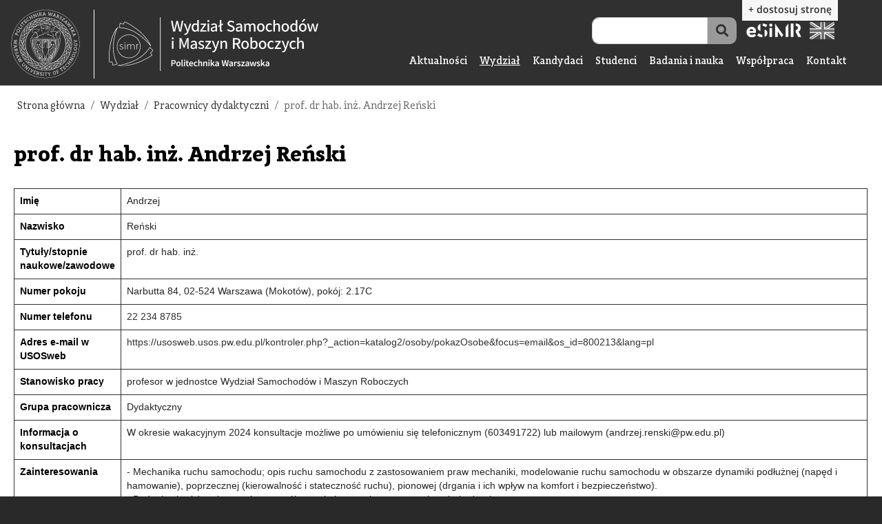

--- FILE ---
content_type: text/html; charset=UTF-8
request_url: https://simr.pw.edu.pl/pracownicy/1252-prof-dr-hab-inz-andrzej-renski
body_size: 63650
content:
<!DOCTYPE html>
<html lang="pl" dir="ltr" prefix="content: http://purl.org/rss/1.0/modules/content/  dc: http://purl.org/dc/terms/  foaf: http://xmlns.com/foaf/0.1/  og: http://ogp.me/ns#  rdfs: http://www.w3.org/2000/01/rdf-schema#  schema: http://schema.org/  sioc: http://rdfs.org/sioc/ns#  sioct: http://rdfs.org/sioc/types#  skos: http://www.w3.org/2004/02/skos/core#  xsd: http://www.w3.org/2001/XMLSchema# ">
  <head>
    <meta charset="utf-8" />
<script async src="https://www.googletagmanager.com/gtag/js?id=G-P0BVH8YXYW" type="text/plain" id="cookies_google_analytics_tracking_file" data-cookieconsent="analytics"></script>
<script type="text/plain" id="cookies_google_analytics_tracking_script" data-cookieconsent="analytics">window.dataLayer = window.dataLayer || [];function gtag(){dataLayer.push(arguments)};gtag("js", new Date());gtag("set", "developer_id.dMDhkMT", true);gtag("config", "G-P0BVH8YXYW", {"groups":"default","page_placeholder":"PLACEHOLDER_page_location"});</script>
<meta name="abstract" content="prof. dr hab. inż. Andrzej Reński" />
<link rel="canonical" href="https://simr.pw.edu.pl/pracownicy/1252-prof-dr-hab-inz-andrzej-renski" />
<meta property="og:url" content="https://simr.pw.edu.pl/pracownicy/1252-prof-dr-hab-inz-andrzej-renski" />
<meta property="og:title" content="prof. dr hab. inż. Andrzej Reński" />
<link rel="manifest" href="/manifest.json" />
<meta name="theme-color" content="#003965" />
<meta name="apple-mobile-web-app-capable" content="yes" />
<meta name="apple-mobile-web-app-status-bar-style" content="default" />
<meta name="Generator" content="Drupal 10 (https://www.drupal.org)" />
<meta name="MobileOptimized" content="width" />
<meta name="HandheldFriendly" content="true" />
<meta name="viewport" content="width=device-width, initial-scale=1, shrink-to-fit=no" />
<script type="text/javascript" data-toolbar-anti-flicker-loading>(function() {
  const toolbarState = sessionStorage.getItem('Drupal.toolbar.toolbarState')
    ? JSON.parse(sessionStorage.getItem('Drupal.toolbar.toolbarState'))
    : false;
  // These are classes that toolbar typically adds to <body>, but this code
  // executes before the first paint, when <body> is not yet present. The
  // classes are added to <html> so styling immediately reflects the current
  // toolbar state. The classes are removed after the toolbar completes
  // initialization.
  const classesToAdd = ['toolbar-loading', 'toolbar-anti-flicker'];
  if (toolbarState) {
    const {
      orientation,
      hasActiveTab,
      isFixed,
      activeTray,
      activeTabId,
      isOriented,
      userButtonMinWidth
    } = toolbarState;

    classesToAdd.push(
      orientation ? `toolbar-` + orientation + `` : 'toolbar-horizontal',
    );
    if (hasActiveTab !== false) {
      classesToAdd.push('toolbar-tray-open');
    }
    if (isFixed) {
      classesToAdd.push('toolbar-fixed');
    }
    if (isOriented) {
      classesToAdd.push('toolbar-oriented');
    }

    if (activeTray) {
      // These styles are added so the active tab/tray styles are present
      // immediately instead of "flickering" on as the toolbar initializes. In
      // instances where a tray is lazy loaded, these styles facilitate the
      // lazy loaded tray appearing gracefully and without reflow.
      const styleContent = `
      .toolbar-loading #` + activeTabId + ` {
        background-image: linear-gradient(rgba(255, 255, 255, 0.25) 20%, transparent 200%);
      }
      .toolbar-loading #` + activeTabId + `-tray {
        display: block; box-shadow: -1px 0 5px 2px rgb(0 0 0 / 33%);
        border-right: 1px solid #aaa; background-color: #f5f5f5;
        z-index: 0;
      }
      .toolbar-loading.toolbar-vertical.toolbar-tray-open #` + activeTabId + `-tray {
        width: 15rem; height: 100vh;
      }
     .toolbar-loading.toolbar-horizontal :not(#` + activeTray + `) > .toolbar-lining {opacity: 0}`;

      const style = document.createElement('style');
      style.textContent = styleContent;
      style.setAttribute('data-toolbar-anti-flicker-loading', true);
      document.querySelector('head').appendChild(style);

      if (userButtonMinWidth) {
        const userButtonStyle = document.createElement('style');
        userButtonStyle.textContent = `#toolbar-item-user {min-width: ` + userButtonMinWidth +`px;}`
        document.querySelector('head').appendChild(userButtonStyle);
      }
    }
  }
  document.querySelector('html').classList.add(...classesToAdd);
})();</script>
<link rel="stylesheet" href="https://fonts.googleapis.com/css?family=Roboto+Condensed:300,300italic,700,700italic,italic,regular|Roboto:100,100italic,300,300italic,500,500italic,700,700italic,900,900italic&amp;subset=latin,greek,greek-ext,latin-ext,cyrillic&amp;display=swap" media="all" />
<link rel="stylesheet" href="/sites/default/files/fontyourface/local_fonts/adagio_slab_black_italic/font.css" media="all" />
<link rel="stylesheet" href="/sites/default/files/fontyourface/local_fonts/adagio_slab_black/font.css" media="all" />
<link rel="stylesheet" href="/sites/default/files/fontyourface/local_fonts/adagio_slab_bold/font.css" media="all" />
<link rel="stylesheet" href="/sites/default/files/fontyourface/local_fonts/adagio_slab_bold_italic/font.css" media="all" />
<link rel="stylesheet" href="/sites/default/files/fontyourface/local_fonts/adagio_slab_extralight/font.css" media="all" />
<link rel="stylesheet" href="/sites/default/files/fontyourface/local_fonts/adagio_slab_extralight_italic/font.css" media="all" />
<link rel="stylesheet" href="/sites/default/files/fontyourface/local_fonts/adagio_slab_heavy/font.css" media="all" />
<link rel="stylesheet" href="/sites/default/files/fontyourface/local_fonts/adagio_slab_heavy_italic/font.css" media="all" />
<link rel="stylesheet" href="/sites/default/files/fontyourface/local_fonts/adagio_slab_light/font.css" media="all" />
<link rel="stylesheet" href="/sites/default/files/fontyourface/local_fonts/adagio_slab_light_italic/font.css" media="all" />
<link rel="stylesheet" href="/sites/default/files/fontyourface/local_fonts/adagio_slab_medium/font.css" media="all" />
<link rel="stylesheet" href="/sites/default/files/fontyourface/local_fonts/adagio_slab_medium_italic/font.css" media="all" />
<link rel="stylesheet" href="/sites/default/files/fontyourface/local_fonts/adagio_slab_regular/font.css" media="all" />
<link rel="stylesheet" href="/sites/default/files/fontyourface/local_fonts/adagio_slab_regular_italic/font.css" media="all" />
<link rel="stylesheet" href="/sites/default/files/fontyourface/local_fonts/adagio_slab_semibold/font.css" media="all" />
<link rel="stylesheet" href="/sites/default/files/fontyourface/local_fonts/adagio_slab_semibold_italic/font.css" media="all" />
<link rel="stylesheet" href="/sites/default/files/fontyourface/local_fonts/adagio_slab_thin/font.css" media="all" />
<link rel="stylesheet" href="/sites/default/files/fontyourface/local_fonts/adagio_slab_thin_italic/font.css" media="all" />
<meta http-equiv="x-ua-compatible" content="ie=edge" />
<link rel="apple-touch-icon" sizes="192x192" href="/sites/default/files/pwa/512(48).pngcopy.png" />
<link rel="icon" href="/sites/default/files/favicon%2846%29.png" type="image/png" />
<link rel="alternate" hreflang="pl" href="https://simr.pw.edu.pl/pracownicy/1252-prof-dr-hab-inz-andrzej-renski" />
<link rel="alternate" hreflang="en" href="https://simr.pw.edu.pl/en/pracownicy/1252-prof-dr-hab-inz-andrzej-renski" />

    <title>prof. dr hab. inż. Andrzej Reński | Politechnika Warszawska Wydział Samochodów i Maszyn Roboczych</title>
    <meta name=”deklaracja-dostępności” content= https://simr.pw.edu.pl/strona/548-deklaracja-dostepnosci>
    <link rel="stylesheet" media="all" href="/libraries/Superfish/css/superfish.css?t95ps4" />
<link rel="stylesheet" media="all" href="/modules/fluidui/infusion/src/lib/normalize/css/normalize.css?t95ps4" />
<link rel="stylesheet" media="all" href="/modules/fluidui/infusion/src/framework/core/css/fluid.css?t95ps4" />
<link rel="stylesheet" media="all" href="/modules/fluidui/infusion/src/framework/preferences/css/Enactors.css?t95ps4" />
<link rel="stylesheet" media="all" href="/modules/fluidui/infusion/src/framework/preferences/css/PrefsEditor.css?t95ps4" />
<link rel="stylesheet" media="all" href="/modules/fluidui/infusion/src/framework/preferences/css/SeparatedPanelPrefsEditor.css?t95ps4" />
<link rel="stylesheet" media="all" href="/core/modules/system/css/components/ajax-progress.module.css?t95ps4" />
<link rel="stylesheet" media="all" href="/core/modules/system/css/components/align.module.css?t95ps4" />
<link rel="stylesheet" media="all" href="/core/modules/system/css/components/autocomplete-loading.module.css?t95ps4" />
<link rel="stylesheet" media="all" href="/core/modules/system/css/components/fieldgroup.module.css?t95ps4" />
<link rel="stylesheet" media="all" href="/core/modules/system/css/components/container-inline.module.css?t95ps4" />
<link rel="stylesheet" media="all" href="/core/modules/system/css/components/clearfix.module.css?t95ps4" />
<link rel="stylesheet" media="all" href="/core/modules/system/css/components/details.module.css?t95ps4" />
<link rel="stylesheet" media="all" href="/core/modules/system/css/components/hidden.module.css?t95ps4" />
<link rel="stylesheet" media="all" href="/core/modules/system/css/components/item-list.module.css?t95ps4" />
<link rel="stylesheet" media="all" href="/core/modules/system/css/components/js.module.css?t95ps4" />
<link rel="stylesheet" media="all" href="/core/modules/system/css/components/nowrap.module.css?t95ps4" />
<link rel="stylesheet" media="all" href="/core/modules/system/css/components/position-container.module.css?t95ps4" />
<link rel="stylesheet" media="all" href="/core/modules/system/css/components/progress.module.css?t95ps4" />
<link rel="stylesheet" media="all" href="/core/modules/system/css/components/reset-appearance.module.css?t95ps4" />
<link rel="stylesheet" media="all" href="/core/modules/system/css/components/resize.module.css?t95ps4" />
<link rel="stylesheet" media="all" href="/core/modules/system/css/components/sticky-header.module.css?t95ps4" />
<link rel="stylesheet" media="all" href="/core/modules/system/css/components/system-status-counter.css?t95ps4" />
<link rel="stylesheet" media="all" href="/core/modules/system/css/components/system-status-report-counters.css?t95ps4" />
<link rel="stylesheet" media="all" href="/core/modules/system/css/components/system-status-report-general-info.css?t95ps4" />
<link rel="stylesheet" media="all" href="/core/modules/system/css/components/tabledrag.module.css?t95ps4" />
<link rel="stylesheet" media="all" href="/core/modules/system/css/components/tablesort.module.css?t95ps4" />
<link rel="stylesheet" media="all" href="/core/modules/system/css/components/tree-child.module.css?t95ps4" />
<link rel="stylesheet" media="all" href="/core/modules/views/css/views.module.css?t95ps4" />
<link rel="stylesheet" media="all" href="/libraries/cookiesjsr/dist/cookiesjsr.min.css?t95ps4" />
<link rel="stylesheet" media="all" href="/modules/contrib/flags/css/flag-icons.css?t95ps4" />
<link rel="stylesheet" media="all" href="/modules/contrib/back_to_top/css/back_to_top.css?t95ps4" />
<link rel="stylesheet" media="all" href="https://use.fontawesome.com/releases/v5.12.0/css/all.css" />
<link rel="stylesheet" media="all" href="https://use.fontawesome.com/releases/v5.12.0/css/v4-shims.css" />
<link rel="stylesheet" media="all" href="/modules/hover_effects/css/ihover.css?t95ps4" />
<link rel="stylesheet" media="all" href="/modules/contrib/ckeditor_accordion/css/accordion.frontend.css?t95ps4" />
<link rel="stylesheet" media="all" href="/modules/fluidui/css/fluid.css?t95ps4" />
<link rel="stylesheet" media="all" href="/modules/fluidui/css/style.css?t95ps4" />
<link rel="stylesheet" media="all" href="/libraries/Superfish/style/default/default.css?t95ps4" />
<link rel="stylesheet" media="all" href="/themes/contrib/bootstrap_barrio/css/components/user.css?t95ps4" />
<link rel="stylesheet" media="all" href="/themes/contrib/bootstrap_barrio/css/components/progress.css?t95ps4" />
<link rel="stylesheet" media="all" href="/themes/contrib/bootstrap_barrio/css/components/affix.css?t95ps4" />
<link rel="stylesheet" media="all" href="/themes/contrib/bootstrap_barrio/css/components/book.css?t95ps4" />
<link rel="stylesheet" media="all" href="/themes/contrib/bootstrap_barrio/css/components/contextual.css?t95ps4" />
<link rel="stylesheet" media="all" href="/themes/contrib/bootstrap_barrio/css/components/feed-icon.css?t95ps4" />
<link rel="stylesheet" media="all" href="/themes/contrib/bootstrap_barrio/css/components/field.css?t95ps4" />
<link rel="stylesheet" media="all" href="/themes/contrib/bootstrap_barrio/css/components/header.css?t95ps4" />
<link rel="stylesheet" media="all" href="/themes/contrib/bootstrap_barrio/css/components/help.css?t95ps4" />
<link rel="stylesheet" media="all" href="/themes/contrib/bootstrap_barrio/css/components/icons.css?t95ps4" />
<link rel="stylesheet" media="all" href="/themes/contrib/bootstrap_barrio/css/components/image-button.css?t95ps4" />
<link rel="stylesheet" media="all" href="/themes/contrib/bootstrap_barrio/css/components/item-list.css?t95ps4" />
<link rel="stylesheet" media="all" href="/themes/contrib/bootstrap_barrio/css/components/list-group.css?t95ps4" />
<link rel="stylesheet" media="all" href="/themes/contrib/bootstrap_barrio/css/components/media.css?t95ps4" />
<link rel="stylesheet" media="all" href="/themes/contrib/bootstrap_barrio/css/components/page.css?t95ps4" />
<link rel="stylesheet" media="all" href="/themes/contrib/bootstrap_barrio/css/components/search-form.css?t95ps4" />
<link rel="stylesheet" media="all" href="/themes/contrib/bootstrap_barrio/css/components/shortcut.css?t95ps4" />
<link rel="stylesheet" media="all" href="/themes/contrib/bootstrap_barrio/css/components/sidebar.css?t95ps4" />
<link rel="stylesheet" media="all" href="/themes/contrib/bootstrap_barrio/css/components/site-footer.css?t95ps4" />
<link rel="stylesheet" media="all" href="/themes/contrib/bootstrap_barrio/css/components/skip-link.css?t95ps4" />
<link rel="stylesheet" media="all" href="/themes/contrib/bootstrap_barrio/css/components/table.css?t95ps4" />
<link rel="stylesheet" media="all" href="/themes/contrib/bootstrap_barrio/css/components/tabledrag.css?t95ps4" />
<link rel="stylesheet" media="all" href="/themes/contrib/bootstrap_barrio/css/components/tableselect.css?t95ps4" />
<link rel="stylesheet" media="all" href="/themes/contrib/bootstrap_barrio/css/components/tablesort-indicator.css?t95ps4" />
<link rel="stylesheet" media="all" href="/themes/contrib/bootstrap_barrio/css/components/ui.widget.css?t95ps4" />
<link rel="stylesheet" media="all" href="/themes/contrib/bootstrap_barrio/css/components/tabs.css?t95ps4" />
<link rel="stylesheet" media="all" href="/themes/contrib/bootstrap_barrio/css/components/toolbar.css?t95ps4" />
<link rel="stylesheet" media="all" href="/themes/contrib/bootstrap_barrio/css/components/vertical-tabs.css?t95ps4" />
<link rel="stylesheet" media="all" href="/themes/contrib/bootstrap_barrio/css/components/views.css?t95ps4" />
<link rel="stylesheet" media="all" href="/themes/contrib/bootstrap_barrio/css/components/webform.css?t95ps4" />
<link rel="stylesheet" media="all" href="/themes/contrib/bootstrap_barrio/css/components/ui-dialog.css?t95ps4" />
<link rel="stylesheet" media="all" href="//cdn.jsdelivr.net/npm/bootstrap@5.2.0/dist/css/bootstrap.min.css" />
<link rel="stylesheet" media="all" href="/themes/szablon/css/style.css?t95ps4" />
<link rel="stylesheet" media="all" href="/sites/default/files/color/szablon-32fef7a6/colors.css?t95ps4" />
<link rel="stylesheet" media="all" href="/themes/contrib/bootstrap_barrio/css/components/form.css?t95ps4" />
<link rel="stylesheet" media="all" href="/themes/contrib/bootstrap_barrio/css/components/breadcrumb.css?t95ps4" />
<link rel="stylesheet" media="all" href="/themes/contrib/bootstrap_barrio/css/colors/messages/messages-white.css?t95ps4" />
<link rel="stylesheet" media="print" href="/themes/contrib/bootstrap_barrio/css/print.css?t95ps4" />
<link rel="stylesheet" media="all" href="/themes/szablon/css/tematy/zaloba.css?t95ps4" />
<link rel="stylesheet" media="all" href="/themes/szablon/css/kolory/zolty.css?t95ps4" />

    
  </head>
  <body class="fontyourface layout-no-sidebars has-featured-top page-node-1252 path-node node--type-pracownicy">
    
    <div class="flc-prefsEditor-separatedPanel fl-prefsEditor-separatedPanel">
  <!-- This is the div that will contain the Preference Editor component. -->
  <div class="flc-slidingPanel-panel flc-prefsEditor-iframe"></div>
  <!-- This div is for the sliding panel that shows and hides the Preference Editor controls. -->
  <div class="fl-panelBar">
    <span class="fl-prefsEditor-buttons">
      <button id="reset" class="flc-prefsEditor-reset fl-prefsEditor-reset"><span class="fl-icon-undo"></span> Reset</button>
      <button id="show-hide" class="flc-slidingPanel-toggleButton fl-prefsEditor-showHide"> Show/Hide</button>
    </span>
  </div>
</div>
<nav class="flc-toc-tocContainer"></nav>

      <div class="dialog-off-canvas-main-canvas" data-off-canvas-main-canvas>
    
 <a href="#main-content" class="visually-hidden-focusable skip-link">
      Przejdź do treści
    </a>
        <a href="#block-glownanawigacja" class="visually-hidden-focusable skip-link">
      Przejdź do menu
    </a>
<div id="page-wrapper">
  <div id="page">
    <header id="header" class="header" aria-label="Site header">
                        <nav class="navbar" id="navbar-top">
                        
                <section class="row region region-top-header">
    <div id="block-cookiesui" class="block block-cookies block-cookies-ui-block">
  
      <h2>Informacje o ciasteczkach</h2>
    
      <div class="content">
        
<div id="cookiesjsr"></div>

    </div>
  </div>
<div class="views-element-container block block-views block-views-blockbanery-wysuwane-block-1" id="block-views-block-banery-wysuwane-block-1">
  
    
      <div class="content">
      <div><div class="view view-banery-wysuwane view-id-banery_wysuwane view-display-id-block_1 js-view-dom-id-8f981f4891474d12c3d4de66f6d0603d5fc3e8286d5ac5af6ad01ca473df9354">
  
    
      
  
          </div>
</div>

    </div>
  </div>
<div data-drupal-messages-fallback class="hidden"></div>

  </section>

                                  </nav>
                <nav class="navbar navbar-expand-lg" id="navbar-main">
                        <div id="block-oficjalnastronainternetowatwojejinstytucji" class="block block-block-content block-block-contenta4c4bb8d-ee27-4e5e-95de-a0e90b382375">
  
    
      <div class="content">
      
            <div class="clearfix text-formatted field field--name-body field--type-text-with-summary field--label-hidden field__item"><h1>Oficjalna strona internetowa Wydziału Samochodów i Maszyn Roboczych Politechniki Warszawskiej</h1>
</div>
      
    </div>
  </div>
<div id="block-logownaglowku" class="block block-block-content block-block-content0351cf16-d9a3-4bb7-8722-20d41f51e4fa">
  
    
      <div class="content">
      
            <div class="clearfix text-formatted field field--name-body field--type-text-with-summary field--label-hidden field__item"><div class="bs_grid" contenteditable="false">
<div class="row" contenteditable="false" data-row-lg="auto_auto" data-row-md="auto_auto" data-row-none="auto_auto" data-row-sm="auto_auto" data-row-xl="auto_auto" data-row-xxl="auto_auto">
<div class="col-auto col-sm-auto col-md-auto col-lg-auto col-xl-auto col-xxl-auto" role="textbox">
<p><a href="https://pw.edu.pl/" target="_blank"><!--?xml version="1.0" encoding="utf-8"?--> <!-- Generator: Adobe Illustrator 26.3.1, SVG Export Plug-In . SVG Version: 6.00 Build 0)  --> <svg id="Warstwa_1" style="enable-background:new 0 0 167.7 167.8;" version="1.1" viewbox="0 0 167.7 167.8" width="100px" x="0px" xml:space="preserve" xmlns="http://www.w3.org/2000/svg" xmlns:xlink="http://www.w3.org/1999/xlink" y="0px">
<style type="text/css">.st0{clip-path:url(#SVGID_00000072259868862984667200000006123641166838947207_);fill:#FFFFFF;}
</style>
<g> <defs> <rect height="167.9" id="SVGID_1_" width="167.8" y="-0.7"></rect> </defs> <clippath id="SVGID_00000126291112374927165020000002317148873261204650_"> <use style="overflow:visible;" xlink:href="#SVGID_1_"></use> </clippath> <path d="M84,19.3
		c-35.5,0-64.3,28.9-64.3,64.3S48.5,148,84,148s64.3-28.9,64.3-64.3S119.4,19.3,84,19.3 M125.8,38.5c-0.6-0.2-1-0.3-1.1-0.4
		l-0.5-0.1l0,0.4l-4.4-3.6l-1.1-0.9l-0.2,0.2l0,0l-0.2,0.2l0,0.1l0.3,0.2l5.7,4.6c0,0.1,0,0.1,0,0.2c-1.6-0.9-3.4-1.5-4.8-1.9
		c-0.1,0-0.2-0.1-0.3-0.1c-0.1,0-0.2-0.1-0.3-0.1c-0.4-0.1-0.7-0.2-1-0.2c-0.7-1.2-1.4-2.5-1.8-3.6c0-0.1-0.1-0.1-0.1-0.2
		c0-0.1-0.1-0.1-0.1-0.2c0,0,0-0.1,0-0.1c0-0.1-0.1-0.2-0.1-0.3c0,0,0,0,0,0c0,0,0,0,0,0c-0.1-0.2-0.1-0.3-0.2-0.5
		c-0.1-0.2-0.1-0.3-0.2-0.4c0,0,0-0.1,0-0.1c0.2,0,0.4,0,0.7,0.1c0.1,0,0.2,0,0.3,0c0.1,0,0.2,0,0.3,0c2.1,0.3,5.5,1.1,7.4,2.6
		C125.8,35.8,126,37.4,125.8,38.5 M132.4,53.3l-0.2-0.1l-0.1,0.5c0,0,0,0.1,0,0.2l-2.3-3.5l-0.7-1l-0.2-0.4l-0.2-0.3l-0.2-0.3
		l-0.1,0.1l0,0l-0.2,0.1h0l-0.1,0.1l0,0l-0.2,0.1l0.7,1.1l0.4,0.6l1.9,2.9c-0.7-0.6-1.4-1.1-2.1-1.5c-0.1-0.1-0.2-0.1-0.3-0.2
		c-0.1-0.1-0.2-0.1-0.3-0.2c-0.9-0.6-1.7-1-1.8-1.1c-0.2-0.9-0.3-1.7-0.4-2.5c0-0.1,0-0.2,0-0.3c0-0.1,0-0.2,0-0.3
		c0-0.2,0-0.3,0-0.4c0,0,0-0.1,0-0.1c0-0.1,0-0.2,0-0.3c0-0.1,0-0.1,0-0.2c0-0.1,0-0.2,0-0.3c0-0.1,0-0.2,0-0.2c0-0.1,0-0.1,0-0.2
		c0-0.1,0-0.1,0-0.2c0.1,0,0.2,0.1,0.3,0.2c0.1,0.1,0.3,0.1,0.4,0.2c0.1,0.1,0.3,0.1,0.4,0.2c0.1,0,0.2,0.1,0.3,0.1
		c0.1,0,0.2,0.1,0.3,0.1c1.4,0.7,3.1,1.7,4.4,2.9c0,0,0,0,0.1,0.1c0,0.1,0,0.2,0,0.2c0,0.1,0,0.2,0,0.3
		C132.2,50.8,132.2,52,132.4,53.3 M138,101.1l-0.1,0l0,0l-0.2-0.1h0l-0.1-0.1l0,0l-0.2-0.1l0,0l-0.5,1.2l-0.3,0.6l-1.3,3.2
		c0.1-0.9,0.1-1.8,0.1-2.6V103c0-0.1,0-0.2,0-0.3c0-1.1-0.1-1.9-0.1-2.1c0.6-0.6,1.3-1.2,1.9-1.7c0.1-0.1,0.2-0.1,0.2-0.2
		c0.1-0.1,0.2-0.1,0.3-0.2c0.1-0.1,0.2-0.2,0.4-0.3c0,0,0,0,0.1-0.1c0.1-0.1,0.2-0.1,0.3-0.2c0,0,0.1-0.1,0.1-0.1
		c0.1-0.1,0.1-0.1,0.2-0.2c0.1,0,0.1-0.1,0.2-0.1c0.1,0,0.1-0.1,0.2-0.1c0.1,0,0.1-0.1,0.2-0.1c0,0.1,0,0.2,0.1,0.4
		c0,0.1,0,0.3,0.1,0.5c0,0.1,0,0.3,0.1,0.5c0,0.1,0,0.2,0,0.3c0,0.1,0,0.2,0,0.3c0.2,1.5,0.3,3.5,0,5.3c0,0,0,0.1,0,0.1
		c-0.1,0-0.1,0.1-0.2,0.1c-0.1,0.1-0.2,0.1-0.3,0.2c-0.9,0.6-1.9,1.3-2.9,2.2l0-0.3l-0.4,0.2c0,0-0.1,0-0.2,0.1l1.6-3.9l0.5-1.1
		l0.2-0.4l0.1-0.3L138,101.1L138,101.1z M130.1,116.6c0,0-0.1,0-0.2,0l2.3-3.5l0.7-1l0.2-0.4l0.2-0.3l0.2-0.2l0,0l-0.1-0.1l0,0
		l-0.2-0.1l0,0l-0.1-0.1l0,0l-0.2-0.1l0,0l-0.7,1.1l-0.4,0.6l-1.9,2.9c0.3-0.9,0.5-1.7,0.6-2.5c0-0.1,0-0.2,0.1-0.3
		c0-0.1,0-0.2,0.1-0.3c0.2-1.1,0.3-1.9,0.3-2.1c0.7-0.5,1.5-0.9,2.2-1.3c0.1-0.1,0.2-0.1,0.3-0.2c0.1-0.1,0.2-0.1,0.3-0.2
		c0.1-0.1,0.3-0.1,0.4-0.2c0,0,0.1,0,0.1,0c0.1-0.1,0.2-0.1,0.3-0.1c0,0,0.1,0,0.1-0.1c0.1,0,0.2-0.1,0.2-0.1c0.1,0,0.1-0.1,0.2-0.1
		c0.1,0,0.1-0.1,0.2-0.1c0.1,0,0.1-0.1,0.2-0.1c0,0.1,0,0.2,0,0.4c0,0.1,0,0.3,0,0.5c0,0.1,0,0.3,0,0.5c0,0.1,0,0.2,0,0.3
		c0,0.1,0,0.2,0,0.3c-0.1,1.5-0.4,3.5-1,5.2c0,0,0,0.1,0,0.1c-0.1,0-0.2,0.1-0.2,0.1c-0.1,0-0.2,0.1-0.3,0.1c-1,0.4-2.1,0.9-3.2,1.6
		l0.1-0.3L130.1,116.6z M122.8,125c0,0-0.1,0-0.2,0l3-3l0.9-0.9l0.3-0.3l0.2-0.2l0.2-0.2l0,0l-0.1-0.1l0,0l-0.1-0.1l-0.1-0.1l0,0
		l-0.1-0.1h0l0,0l-0.9,0.9l-0.5,0.5l-2.5,2.5c0.4-0.8,0.8-1.6,1.1-2.3c0-0.1,0.1-0.2,0.1-0.3c0-0.1,0.1-0.2,0.1-0.3
		c0.4-1.1,0.7-1.8,0.7-2c0.8-0.3,1.6-0.6,2.4-0.9c0.1,0,0.2-0.1,0.3-0.1c0.1,0,0.2-0.1,0.3-0.1c0.2,0,0.3-0.1,0.4-0.1
		c0,0,0.1,0,0.1,0c0.1,0,0.2-0.1,0.3-0.1c0,0,0.1,0,0.1,0c0.1,0,0.2,0,0.3-0.1c0.1,0,0.1,0,0.2,0c0.1,0,0.1,0,0.2,0
		c0.1,0,0.1,0,0.2,0c0,0.1-0.1,0.2-0.1,0.4c0,0.1-0.1,0.3-0.1,0.5c0,0.1-0.1,0.3-0.1,0.4c0,0.1-0.1,0.2-0.1,0.3
		c0,0.1-0.1,0.2-0.1,0.3c-0.4,1.5-1.1,3.4-2,4.9c0,0,0,0.1-0.1,0.1c-0.1,0-0.2,0-0.2,0c-0.1,0-0.2,0-0.3,0.1c-1,0.2-2.3,0.5-3.5,0.9
		l0.1-0.3L122.8,125z M114,131.8c0,0-0.1,0-0.2,0l3.5-2.3l1-0.7l0.4-0.2l0.3-0.2l0.2-0.2l0.1,0l-0.1-0.1l0,0l-0.1-0.2l0,0l-0.1-0.1
		l0,0l-0.1-0.2l0,0l-1.1,0.7l-0.6,0.4l-2.9,1.9c0.6-0.7,1.1-1.4,1.5-2.1c0.1-0.1,0.1-0.2,0.2-0.3c0.1-0.1,0.1-0.2,0.2-0.3
		c0.6-1,1-1.7,1.1-1.8c0.9-0.2,1.7-0.3,2.5-0.4c0.1,0,0.2,0,0.3,0c0.1,0,0.2,0,0.3,0c0.2,0,0.3,0,0.5,0c0,0,0.1,0,0.1,0
		c0.1,0,0.2,0,0.3,0c0.1,0,0.1,0,0.1,0c0.1,0,0.2,0,0.3,0c0.1,0,0.1,0,0.2,0c0.1,0,0.1,0,0.2,0c0.1,0,0.1,0,0.2,0
		c0,0.1-0.1,0.2-0.2,0.3c-0.1,0.1-0.1,0.3-0.2,0.4c-0.1,0.1-0.1,0.3-0.2,0.4c0,0.1-0.1,0.2-0.1,0.3c0,0.1-0.1,0.2-0.1,0.3
		c-0.7,1.4-1.7,3.1-2.9,4.4c0,0,0,0.1-0.1,0.1c-0.1,0-0.2,0-0.2,0c-0.1,0-0.2,0-0.3,0c-1.1,0-2.3,0-3.6,0.2l0.1-0.2L114,131.8z
		 M104,136.7c0,0-0.1,0-0.2-0.1l3.9-1.6l1.1-0.5l0.4-0.2l0.3-0.1l0.3-0.1l0.1,0l0-0.1l0,0l-0.1-0.2l-0.1-0.1l0,0l-0.1-0.2v0l0,0
		l-1.2,0.5l-0.6,0.3l-3.2,1.3c0.7-0.6,1.4-1.2,1.9-1.7c0.1-0.1,0.2-0.2,0.2-0.2c0.1-0.1,0.2-0.2,0.2-0.2c0.8-0.8,1.3-1.4,1.4-1.6
		c0.9,0,1.8,0,2.5,0.1c0.1,0,0.2,0,0.3,0c0.1,0,0.2,0,0.3,0c0.2,0,0.3,0,0.5,0.1c0,0,0.1,0,0.1,0c0.1,0,0.2,0,0.3,0c0,0,0.1,0,0.1,0
		c0.1,0,0.2,0,0.3,0c0.1,0,0.1,0,0.2,0c0.1,0,0.1,0,0.2,0c0.1,0,0.1,0,0.2,0c-0.1,0.1-0.1,0.2-0.2,0.3c-0.1,0.1-0.2,0.3-0.3,0.4
		c-0.1,0.1-0.2,0.2-0.3,0.4c-0.1,0.1-0.1,0.2-0.2,0.3c-0.1,0.1-0.1,0.2-0.2,0.2c-1,1.2-2.3,2.7-3.7,3.8c0,0-0.1,0-0.1,0.1
		c-0.1,0-0.2,0-0.2-0.1c-0.1,0-0.2,0-0.3-0.1c-1-0.2-2.3-0.4-3.6-0.5l0.2-0.2L104,136.7z M93.3,139.6c0,0-0.1-0.1-0.2-0.1l4.1-0.8
		l1.2-0.2l0.4-0.1l0.3-0.1l0.3-0.1l0,0l0-0.1l0,0l0-0.2v0l0-0.1l0,0l0-0.2l0,0l-1.3,0.3l-0.7,0.1l-3.4,0.7c0.8-0.4,1.6-0.9,2.2-1.3
		c0.1-0.1,0.2-0.1,0.3-0.2c0.1-0.1,0.2-0.1,0.3-0.2c0.9-0.6,1.6-1.2,1.7-1.3c0.9,0.2,1.7,0.4,2.5,0.6c0.1,0,0.2,0.1,0.3,0.1
		c0.1,0,0.2,0.1,0.3,0.1c0.2,0,0.3,0.1,0.4,0.1c0,0,0.1,0,0.1,0c0.1,0,0.2,0.1,0.3,0.1c0,0,0.1,0,0.1,0c0.1,0,0.2,0.1,0.3,0.1
		c0.1,0,0.1,0,0.2,0.1c0.1,0,0.1,0,0.2,0.1c0.1,0,0.1,0,0.2,0.1c-0.1,0.1-0.2,0.2-0.3,0.3c-0.1,0.1-0.2,0.2-0.4,0.3
		c-0.1,0.1-0.2,0.2-0.3,0.3c-0.1,0.1-0.2,0.1-0.2,0.2c-0.1,0.1-0.2,0.1-0.2,0.2c-1.2,1-2.8,2.2-4.4,3c0,0-0.1,0-0.1,0
		c-0.1,0-0.1-0.1-0.2-0.1c-0.1,0-0.2-0.1-0.3-0.1c-1-0.4-2.2-0.9-3.4-1.2l0.2-0.2L93.3,139.6z M82.3,140.8l0.3-0.1l-0.3-0.3
		c0,0,0,0,0-0.1c0,0,0,0,0,0c0,0,0,0-0.1-0.1c0,0,0,0,0,0H84h4.6v-0.6H84h-1c0.3-0.1,0.6-0.2,0.9-0.3l0,0l0,0c0.1,0,0.2-0.1,0.3-0.1
		c0.1,0,0.1,0,0.2-0.1c0.2-0.1,0.3-0.1,0.5-0.2c0.1,0,0.1-0.1,0.2-0.1c0.1,0,0.2-0.1,0.4-0.1c0.3-0.1,0.7-0.3,0.9-0.4
		c0,0,0.1,0,0.1,0c0.1,0,0.1-0.1,0.2-0.1c0,0,0.1,0,0.1-0.1c0.1,0,0.1-0.1,0.2-0.1c0,0,0.1,0,0.1-0.1c0.1,0,0.2-0.1,0.3-0.1
		c0,0,0.1,0,0.1-0.1c0,0,0.1,0,0.1-0.1c0,0,0.1,0,0.1-0.1c0,0,0,0,0.1,0c0.1,0,0.1-0.1,0.1-0.1c0,0,0,0,0,0c0,0,0.1,0,0.1,0
		c0,0,0,0,0,0c0,0,0,0,0,0c2,0.8,3.7,1.9,4.5,2.4c-0.1,0-0.1,0.1-0.2,0.1c0,0,0,0-0.1,0c0,0-0.1,0.1-0.2,0.1c0,0-0.1,0-0.1,0.1
		c-1.3,0.8-3.8,2.2-6.2,2.8c-0.5-0.4-1.2-0.8-1.9-1.2v0C83.4,141.4,82.9,141.1,82.3,140.8 M71.2,138.9c0,0-0.1-0.1-0.1-0.2l6.4,1.3
		l0.1-0.6l-1.8-0.4l-0.2,0l-3.5-0.7c0.9-0.1,1.8-0.2,2.6-0.4c0.1,0,0.2,0,0.3-0.1c0.1,0,0.2,0,0.3-0.1c1.1-0.2,1.9-0.5,2.1-0.5
		c0.1,0.1,0.2,0.1,0.3,0.2c0,0,0,0,0,0c0,0,0,0,0,0c0.3,0.2,0.6,0.4,0.9,0.6v0c0.7,0.5,1.2,1,1.7,1.4c0.2,0.2,0.4,0.4,0.6,0.6
		c0,0,0.1,0.1,0.1,0.1c0.1,0.1,0.1,0.1,0.2,0.2c0,0,0,0,0,0c0,0,0.1,0.1,0.1,0.1c-0.1,0-0.1,0.1-0.2,0.1c0,0-0.1,0-0.1,0
		c0,0-0.1,0-0.1,0c0,0-0.1,0-0.1,0.1c0,0-0.1,0-0.1,0c0,0-0.1,0-0.1,0.1c-0.6,0.2-1.4,0.5-2.4,0.7c-0.4,0.1-0.9,0.2-1.4,0.3
		c0,0,0,0,0,0c-0.2,0-0.3,0.1-0.5,0.1c0,0,0,0,0,0c-0.1,0-0.3,0.1-0.4,0.1c0,0,0,0-0.1,0c-0.1,0-0.3,0-0.4,0.1c0,0-0.1,0-0.1,0
		c0,0,0,0,0,0c-0.1,0-0.1,0-0.2,0h0c-0.2,0-0.5,0-0.7,0.1c0,0-0.1,0-0.1,0c-0.1-0.1-0.1-0.1-0.2-0.2c-0.1-0.1-0.1-0.1-0.2-0.2
		c-0.7-0.8-1.7-1.6-2.7-2.4l0.3-0.1L71.2,138.9z M35.5,114l0.2,0.1l0.1-0.5c0,0,0-0.1,0-0.2l2.3,3.5l0.7,1l0.2,0.4l0.2,0.3l0.2,0.3
		l0,0l0.1-0.1l0,0l0.2-0.1l0.1-0.1l0,0l0.2-0.1l-0.7-1.1l-0.4-0.6l-2-2.9c0.7,0.6,1.4,1.1,2.1,1.6c0.1,0.1,0.2,0.1,0.3,0.2
		c0.1,0.1,0.2,0.1,0.3,0.2c0.9,0.6,1.6,1,1.8,1.1c0.2,0.9,0.3,1.7,0.4,2.5c0,0.1,0,0.2,0,0.3c0,0.1,0,0.2,0,0.3c0,0.2,0,0.3,0,0.5
		c0,0,0,0.1,0,0.1c0,0.1,0,0.2,0,0.3c0,0.1,0,0.1,0,0.2c0,0.1,0,0.2,0,0.3c0,0.1,0,0.1,0,0.2c0,0.1,0,0.1,0,0.2c0,0.1,0,0.1,0,0.2
		c-0.1,0-0.2-0.1-0.3-0.2c-0.1-0.1-0.3-0.1-0.4-0.2c-0.1-0.1-0.3-0.1-0.4-0.2c-0.1,0-0.2-0.1-0.3-0.1c-0.1,0-0.2-0.1-0.3-0.1
		c-1.4-0.7-3.1-1.7-4.4-2.9c0,0-0.1,0-0.1-0.1c0-0.1,0-0.2,0-0.2c0-0.1,0-0.2,0-0.3C35.7,116.5,35.7,115.3,35.5,114 M30,66.2
		L30,66.2l0.1,0l0.2,0.1l0,0l0.1,0l0,0l0.2,0.1l0.5-1.2l0.3-0.7l1.4-3.3c-0.1,0.9-0.1,1.8-0.1,2.6c0,0.1,0,0.2,0,0.3
		c0,0.1,0,0.2,0,0.3c0,1.1,0.1,1.9,0.1,2.1c-0.6,0.6-1.3,1.2-1.9,1.7c-0.1,0.1-0.2,0.1-0.3,0.2c-0.1,0.1-0.2,0.1-0.3,0.2
		c-0.1,0.1-0.2,0.2-0.4,0.3c0,0-0.1,0-0.1,0.1c-0.1,0.1-0.2,0.1-0.3,0.2c0,0-0.1,0.1-0.1,0.1c-0.1,0.1-0.1,0.1-0.2,0.2
		c-0.1,0-0.1,0.1-0.2,0.1c-0.1,0-0.1,0.1-0.2,0.1c-0.1,0-0.1,0.1-0.2,0.1c0-0.1,0-0.2-0.1-0.4c0-0.1-0.1-0.3-0.1-0.5
		c0-0.1,0-0.3-0.1-0.5c0-0.1,0-0.2,0-0.3c0-0.1,0-0.2,0-0.3c-0.2-1.5-0.3-3.5,0-5.3c0,0,0-0.1,0-0.1c0.1,0,0.1-0.1,0.2-0.1
		c0.1-0.1,0.2-0.1,0.3-0.2c0.9-0.6,1.9-1.3,2.9-2.2l0,0.3l0.4-0.2c0,0,0.1,0,0.2-0.1l-1.6,3.9l-0.5,1.1l-0.2,0.4l-0.1,0.3L30,66.2
		L30,66.2z M37.8,50.7c0,0,0.1,0,0.2,0l-2.3,3.5l-0.7,1l-0.2,0.4l-0.2,0.3L34.4,56l0,0l0.1,0.1l0,0l0.2,0.1l0,0l0.1,0.1l0,0l0.2,0.1
		l0.7-1.1l0.4-0.6l2-3c-0.3,0.9-0.5,1.8-0.6,2.5c0,0.1,0,0.2-0.1,0.3c0,0.1,0,0.2-0.1,0.3c-0.2,1.1-0.3,1.9-0.3,2.1
		c-0.7,0.5-1.5,0.9-2.2,1.3c-0.1,0.1-0.2,0.1-0.3,0.2c-0.1,0.1-0.2,0.1-0.3,0.2c-0.1,0.1-0.3,0.1-0.4,0.2c0,0-0.1,0-0.1,0
		c-0.1,0-0.2,0.1-0.3,0.1c0,0-0.1,0-0.1,0.1c-0.1,0-0.2,0.1-0.2,0.1c-0.1,0-0.1,0.1-0.2,0.1c-0.1,0-0.1,0.1-0.2,0.1
		c-0.1,0-0.1,0.1-0.2,0.1c0-0.1,0-0.2,0-0.4c0-0.1,0-0.3,0-0.5c0-0.1,0-0.3,0-0.5c0-0.1,0-0.2,0-0.3c0-0.1,0-0.2,0-0.3
		c0.1-1.5,0.4-3.5,1-5.2c0,0,0-0.1,0-0.1c0.1,0,0.2-0.1,0.2-0.1c0.1,0,0.2-0.1,0.3-0.1c1-0.4,2.1-0.9,3.2-1.6l-0.1,0.3L37.8,50.7z
		 M45.1,42.3L45.1,42.3h0.2l-3,3l-0.9,0.9l-0.3,0.3L41,46.7l-0.2,0.2l0,0l0.1,0.1l0,0l0.1,0.1l0.1,0.1l0,0l0.1,0.1l0.9-0.9l0.5-0.5
		l2.5-2.5c-0.4,0.8-0.8,1.6-1.1,2.4c0,0.1-0.1,0.2-0.1,0.3c0,0.1-0.1,0.2-0.1,0.3c-0.4,1-0.6,1.8-0.7,2c-0.8,0.3-1.6,0.6-2.4,0.9
		c-0.1,0-0.2,0.1-0.3,0.1c-0.1,0-0.2,0.1-0.3,0.1c-0.1,0-0.3,0.1-0.4,0.1c0,0-0.1,0-0.1,0c-0.1,0-0.2,0.1-0.3,0.1
		c-0.1,0-0.1,0-0.2,0c-0.1,0-0.2,0-0.2,0.1c-0.1,0-0.1,0-0.2,0.1c-0.1,0-0.1,0-0.2,0c-0.1,0-0.1,0-0.2,0c0-0.1,0.1-0.2,0.1-0.4
		c0-0.1,0.1-0.3,0.1-0.5c0-0.1,0.1-0.3,0.1-0.4c0-0.1,0.1-0.2,0.1-0.3c0-0.1,0.1-0.2,0.1-0.3c0.4-1.5,1.1-3.4,2-4.9c0,0,0-0.1,0-0.1
		c0.1,0,0.2,0,0.2,0c0.1,0,0.2,0,0.3-0.1c1-0.2,2.3-0.5,3.5-0.9l-0.1,0.3L45.1,42.3z M53.9,35.5c0,0,0.1,0,0.2,0l-3.5,2.3l-1,0.7
		l-0.4,0.2L49,39l-0.3,0.2l0,0l0.1,0.1l0,0l0.1,0.2l0.1,0.1l0,0l0.1,0.2l1.1-0.7l0.6-0.4l3-2c-0.6,0.7-1.1,1.5-1.6,2.1
		C52.1,38.8,52,38.9,52,39c-0.1,0.1-0.1,0.2-0.2,0.3c-0.6,0.9-1,1.6-1.1,1.8c-0.9,0.2-1.7,0.3-2.5,0.4c-0.1,0-0.2,0-0.3,0
		c-0.1,0-0.2,0-0.3,0c-0.2,0-0.3,0-0.5,0c0,0-0.1,0-0.1,0c-0.1,0-0.2,0-0.3,0c-0.1,0-0.1,0-0.2,0c-0.1,0-0.2,0-0.2,0
		c-0.1,0-0.2,0-0.2,0c-0.1,0-0.1,0-0.2,0c-0.1,0-0.1,0-0.2,0c0-0.1,0.1-0.2,0.2-0.3c0.1-0.1,0.1-0.3,0.2-0.4
		c0.1-0.1,0.1-0.3,0.2-0.4c0-0.1,0.1-0.2,0.1-0.3c0-0.1,0.1-0.2,0.1-0.3c0.7-1.4,1.7-3.1,2.9-4.4c0,0,0,0,0.1-0.1c0.1,0,0.2,0,0.2,0
		c0.1,0,0.2,0,0.3,0h0.2c1,0,2.2,0,3.4-0.2l-0.2,0.2L53.9,35.5z M63.9,30.6c0,0,0.1,0,0.2,0.1l-3.9,1.6l-1.1,0.5l-0.4,0.2L58.4,33
		l-0.3,0.1l0,0l0,0.1l0,0l0.1,0.2l0,0l0,0.1l0,0l0.1,0.2l1.2-0.5l0.7-0.3l3.3-1.4c-0.7,0.6-1.4,1.2-2,1.8c-0.1,0.1-0.2,0.2-0.2,0.2
		c-0.1,0.1-0.2,0.2-0.2,0.2c-0.8,0.8-1.3,1.4-1.4,1.6c-0.9,0-1.8,0-2.6-0.1c-0.1,0-0.2,0-0.3,0c-0.1,0-0.2,0-0.3,0
		c-0.2,0-0.3,0-0.4-0.1c0,0-0.1,0-0.1,0c-0.1,0-0.2,0-0.3,0c-0.1,0-0.1,0-0.2,0c-0.1,0-0.2,0-0.2,0c-0.1,0-0.2,0-0.2,0
		c-0.1,0-0.1,0-0.2,0c-0.1,0-0.1,0-0.2,0c0.1-0.1,0.1-0.2,0.2-0.3c0.1-0.1,0.2-0.3,0.3-0.4c0.1-0.1,0.2-0.2,0.3-0.4
		c0.1-0.1,0.1-0.2,0.2-0.3c0.1-0.1,0.1-0.2,0.2-0.2c1-1.2,2.3-2.7,3.7-3.8c0,0,0.1,0,0.1-0.1c0.1,0,0.2,0,0.2,0.1
		c0.1,0,0.2,0,0.3,0.1c1,0.2,2.3,0.4,3.6,0.5l-0.2,0.2L63.9,30.6z M74.6,27.7c0,0,0.1,0.1,0.2,0.1l-4.1,0.8l-1.2,0.2l-0.4,0.1
		L68.8,29l-0.3,0.1l0,0l0,0.1l0,0l0,0.2l0,0.1l0,0l0,0.2l1.3-0.3l0.7-0.1l3.5-0.7c-0.8,0.4-1.6,0.9-2.3,1.4
		c-0.1,0.1-0.2,0.1-0.3,0.2c-0.1,0.1-0.2,0.1-0.3,0.2c-0.9,0.6-1.5,1.1-1.7,1.3c-0.9-0.2-1.7-0.4-2.5-0.6c-0.1,0-0.2-0.1-0.3-0.1
		c-0.1,0-0.2-0.1-0.3-0.1c-0.1,0-0.3-0.1-0.4-0.1c0,0-0.1,0-0.1,0c-0.1,0-0.2-0.1-0.3-0.1c-0.1,0-0.1,0-0.2-0.1
		c-0.1,0-0.2-0.1-0.2-0.1c-0.1,0-0.1-0.1-0.2-0.1c-0.1,0-0.1-0.1-0.2-0.1c-0.1,0-0.1,0-0.2-0.1c0.1-0.1,0.2-0.2,0.3-0.3
		c0.1-0.1,0.2-0.2,0.4-0.3c0.1-0.1,0.2-0.2,0.3-0.3c0.1-0.1,0.2-0.1,0.2-0.2c0.1-0.1,0.2-0.1,0.2-0.2c1.2-1,2.8-2.2,4.4-3
		c0,0,0.1,0,0.1,0c0.1,0,0.2,0.1,0.2,0.1c0.1,0,0.2,0.1,0.3,0.1c1,0.4,2.2,0.9,3.4,1.2l-0.2,0.2L74.6,27.7z M85.7,26.9
		c0,0,0.1,0.1,0.2,0.2h-4.2h-1.2H80h-0.3h-0.3v0v0.1v0v0.2v0.1v0v0.2h1.3h0.7h3.5c-0.9,0.3-1.7,0.6-2.5,0.9c-0.1,0-0.2,0.1-0.3,0.1
		c-0.1,0-0.2,0.1-0.3,0.1c-1,0.4-1.7,0.8-1.9,0.9c-0.8-0.3-1.6-0.7-2.3-1.1c-0.1-0.1-0.2-0.1-0.3-0.2c-0.1-0.1-0.2-0.1-0.3-0.2
		c-0.1-0.1-0.3-0.2-0.4-0.2c0,0-0.1,0-0.1,0c-0.1-0.1-0.2-0.1-0.3-0.2c0,0-0.1-0.1-0.1-0.1c-0.1,0-0.1-0.1-0.2-0.1
		c-0.1,0-0.1-0.1-0.2-0.1c-0.1,0-0.1-0.1-0.2-0.1c-0.1,0-0.1-0.1-0.2-0.1c0.1-0.1,0.2-0.1,0.3-0.2c0.1-0.1,0.3-0.2,0.4-0.3
		c0.1-0.1,0.3-0.1,0.4-0.2c0.1-0.1,0.2-0.1,0.3-0.2c0.1,0,0.2-0.1,0.3-0.2c1.3-0.7,3.2-1.6,4.9-2.1c0,0,0.1,0,0.1,0
		c0.1,0,0.1,0.1,0.2,0.1c0.1,0.1,0.2,0.1,0.3,0.2c0.9,0.6,2,1.3,3.1,1.8l-0.3,0.1L85.7,26.9z M96.8,28.4c0,0,0.1,0.1,0.1,0.2
		l-4.1-0.8l-1.2-0.2l-0.4-0.1l-0.3-0.1l-0.3-0.1l0,0l0,0.1l0,0l0,0.2v0l0,0.1l0,0l0,0.2l1.3,0.3l0.7,0.1l3.5,0.7
		c-0.9,0.1-1.8,0.2-2.6,0.4c-0.1,0-0.2,0-0.3,0.1c-0.1,0-0.2,0-0.3,0.1c-1.1,0.2-1.8,0.5-2,0.5c-0.7-0.5-1.4-1-2.1-1.5
		c-0.1-0.1-0.2-0.1-0.2-0.2c-0.1-0.1-0.2-0.1-0.3-0.2c-0.1-0.1-0.2-0.2-0.3-0.3c0,0-0.1,0-0.1-0.1c-0.1-0.1-0.2-0.1-0.2-0.2
		c0,0-0.1-0.1-0.1-0.1c-0.1-0.1-0.1-0.1-0.2-0.2c-0.1-0.1-0.1-0.1-0.2-0.2c-0.1,0-0.1-0.1-0.1-0.1c0,0-0.1-0.1-0.1-0.1
		c0.1,0,0.2-0.1,0.3-0.1c0.1-0.1,0.3-0.1,0.5-0.2c0.1-0.1,0.3-0.1,0.4-0.2c0.1,0,0.2-0.1,0.3-0.1c0.1,0,0.2-0.1,0.3-0.1
		c1.5-0.5,3.4-1,5.2-1.1c0,0,0.1,0,0.1,0c0.1,0.1,0.1,0.1,0.2,0.2c0.1,0.1,0.1,0.2,0.2,0.2c0.7,0.7,1.7,1.6,2.7,2.4L96.5,28
		L96.8,28.4z M114.2,40.5l0.6,0.5l4.1,3.4c0.1,0.5,0.2,1.1,0.3,1.8c-1,0.3-2.5,0.3-3.9-0.9c-1.4-1.2-2.5-3.2-3.3-5
		c0-0.1-0.1-0.2-0.1-0.3c0-0.1-0.1-0.2-0.1-0.3c-0.1-0.3-0.2-0.6-0.4-0.9c0,0,0,0,0,0c-0.1-0.2-0.1-0.3-0.2-0.5
		c0-0.1-0.1-0.3-0.1-0.4c0,0,0-0.1,0-0.1c-0.1-0.2-0.1-0.4-0.2-0.6c0,0,0.1,0,0.1,0c0.4,0.1,1,0.1,1.7,0.3c0.1,0,0.2,0,0.3,0.1
		c0.1,0,0.2,0,0.3,0.1c1.2,0.3,2.6,0.6,3.9,1.2c0.1,0.3,0.2,0.7,0.3,1.1c0,0.1,0.1,0.2,0.1,0.3c0,0.1,0.1,0.2,0.1,0.3
		c0.3,0.9,0.6,1.8,1,2.8c0,0,0,0.1,0,0.1l-2.2-1.9l-0.7-0.6l-0.4-0.3l-0.2-0.2l-0.2-0.2l-0.9-0.7l-0.2,0.2l0,0l-0.1,0.1l-0.1,0.1
		l0,0L114.2,40.5z M132.5,83.6c0,23.7-17,43.5-39.5,47.7c2.8-2.8,6-6.2,9.2-10.4c8.3-10.8,18.2-28.3,18.2-50.8v-0.3h-2.7
		c1.1-1.1,1.3-2.7,1.5-3.8c0-0.2,0.1-0.5,0.1-0.6c0.2-1,0.6-8.7,0.6-9l0-0.1l0-0.1c-2.1-4.9-3.7-5.2-4-5.2c-1.5,0-2.4,1.9-2.7,2.6
		l-16.7-2.1l-0.8,2.6H96c2.4,0,3.1,1.5,3.9,3.1c0.6,1.3,1.2,2.6,2.9,2.8l-0.9,3h8.2c0,0.2,0.1,0.3,0.1,0.5c0.5,2,1.5,3.1,2.5,3.7
		l-2.1,2.7h-5c-2.4-7-9.9-8.7-16-8.7L93.3,49c0.4-0.5,3.3-4.2,2.3-9.5c-0.2-1.3-0.7-2.5-1.4-3.5C116.1,40.8,132.5,60.4,132.5,83.6
		 M123.2,53.9c0.9,0.5,1.9,0.6,2.7,0.6c0,1.3,0.1,2.8,0.5,4.1C125.3,56.9,124.3,55.4,123.2,53.9 M132.8,104.6l-0.2-0.1l-0.1-0.1l0,0
		l-0.3,0.5l-0.4,0.7l-2.6,4.7c-0.5,0.2-1.1,0.4-1.7,0.7c-0.5-1-0.8-2.3,0.1-4c0.9-1.6,2.7-3.1,4.3-4.2c0.1-0.1,0.2-0.1,0.3-0.2
		c0.1-0.1,0.2-0.1,0.3-0.2c0.3-0.2,0.5-0.4,0.8-0.5c0,0,0,0,0,0c0.1-0.1,0.3-0.2,0.4-0.3c0.1-0.1,0.2-0.1,0.3-0.2c0,0,0.1,0,0.1-0.1
		c0.2-0.1,0.4-0.2,0.5-0.3c0,0,0,0.1,0,0.1c0,0.4,0.1,1,0.1,1.7v0.3v0.3c0,1.2-0.1,2.7-0.4,4c-0.3,0.1-0.7,0.3-1,0.5
		c-0.1,0-0.2,0.1-0.3,0.2c-0.1,0-0.2,0.1-0.3,0.2c-0.8,0.4-1.7,1-2.5,1.6c0,0,0,0-0.1,0l1.4-2.6l0.4-0.7l0.2-0.4l0.1-0.3l0.1-0.2
		l0.6-1L132.8,104.6z M128.4,104.9c0.8-1.7,1.5-3.4,2.1-5.1c0.1,1,0.5,1.9,1,2.5C130.4,103,129.3,103.9,128.4,104.9 M134.5,100.4
		C134.4,100.4,134.4,100.4,134.5,100.4l0.8-2.7l0.3-0.8l0.2-0.5l0.1-0.3l0.1-0.3l0.3-1.1l-0.3-0.1l-0.2-0.1l-0.1,0l0,0l-0.2,0.5
		l-0.2,0.8l-1.6,5.1c-0.5,0.3-1,0.6-1.6,1c-0.7-0.8-1.2-2.1-0.7-3.9c0.5-1.7,2-3.5,3.4-5c0.1-0.1,0.1-0.2,0.2-0.2
		c0.1-0.1,0.2-0.2,0.2-0.2c0.2-0.2,0.5-0.5,0.7-0.7c0,0,0,0,0,0c0.1-0.1,0.2-0.2,0.4-0.3c0.1-0.1,0.2-0.2,0.3-0.2c0,0,0.1,0,0.1-0.1
		c0.2-0.2,0.3-0.3,0.5-0.4c0,0,0,0.1,0,0.1c0.1,0.4,0.2,1,0.4,1.7c0,0.1,0,0.2,0.1,0.3c0,0.1,0,0.2,0.1,0.3c0.2,1.2,0.4,2.7,0.4,4
		c-0.3,0.2-0.6,0.4-0.9,0.7c-0.1,0.1-0.2,0.1-0.2,0.2c-0.1,0.1-0.2,0.1-0.2,0.2C135.9,99,135.2,99.7,134.5,100.4 M133.1,80.7
		c0.5,0.9,1.2,1.6,1.9,2c-0.7,1.1-1.4,2.4-1.9,3.6c0-0.9,0.1-1.8,0.1-2.6C133.2,82.7,133.2,81.7,133.1,80.7 M132.7,90.4
		c0.3,1,0.9,1.8,1.5,2.3c-0.9,0.9-1.8,2-2.5,3.2C132.1,94,132.5,92.2,132.7,90.4 M132.7,76.6c-0.3-1.8-0.6-3.7-1.1-5.4
		c0.7,0.8,1.5,1.3,2.2,1.5C133.3,73.9,132.9,75.3,132.7,76.6 M136.8,90.2C136.7,90.3,136.7,90.3,136.8,90.2l0.3-2.8l0.1-0.8l0.1-0.5
		l0-0.3l0-0.3l0.1-1.1l-0.3,0l-0.2,0l-0.2,0l0,0l-0.1,0.5l-0.1,0.8l-0.6,5.3c-0.4,0.3-0.9,0.8-1.3,1.3c-0.8-0.7-1.6-1.9-1.4-3.7
		c0.2-1.8,1.3-3.9,2.4-5.5c0.1-0.1,0.1-0.2,0.2-0.3c0.1-0.1,0.1-0.2,0.2-0.3c0.2-0.3,0.4-0.5,0.5-0.8c0,0,0,0,0,0
		c0.1-0.1,0.2-0.3,0.3-0.4c0.1-0.1,0.2-0.2,0.2-0.3c0,0,0-0.1,0.1-0.1c0.1-0.2,0.3-0.4,0.4-0.5c0,0,0,0.1,0.1,0.1
		c0.2,0.4,0.4,0.9,0.7,1.5c0,0.1,0.1,0.2,0.1,0.3c0,0.1,0.1,0.2,0.1,0.3c0.5,1.1,0.9,2.5,1.2,3.9c-0.2,0.3-0.5,0.5-0.7,0.9
		c-0.1,0.1-0.1,0.2-0.2,0.3c-0.1,0.1-0.1,0.2-0.2,0.2C137.9,88.5,137.3,89.4,136.8,90.2 M137,79.8C137,79.8,137,79.9,137,79.8
		l-0.3-2.8l-0.1-0.9l0-0.5l0-0.3l0-0.3l-0.1-1.2l-0.3,0l0,0l-0.1,0l-0.2,0h0l0,0.5l0.1,0.8l0.5,5.3c-0.3,0.4-0.7,0.9-1.1,1.5
		c-0.9-0.5-2-1.5-2.1-3.4c-0.2-1.8,0.5-4,1.2-5.9c0-0.1,0.1-0.2,0.1-0.3c0-0.1,0.1-0.2,0.1-0.3c0.1-0.3,0.3-0.6,0.4-0.9c0,0,0,0,0,0
		c0.1-0.2,0.1-0.3,0.2-0.4c0.1-0.1,0.1-0.2,0.2-0.3c0,0,0-0.1,0-0.1c0.1-0.2,0.2-0.4,0.3-0.6c0,0,0,0.1,0.1,0.1
		c0.2,0.3,0.6,0.8,1,1.4c0.1,0.1,0.1,0.2,0.2,0.3c0.1,0.1,0.1,0.2,0.2,0.3c0.7,1,1.4,2.3,1.9,3.6c-0.2,0.3-0.4,0.6-0.6,1
		c-0.1,0.1-0.1,0.2-0.2,0.3c0,0.1-0.1,0.2-0.1,0.3C137.8,77.9,137.4,78.9,137,79.8 M135.3,69.5C135.3,69.5,135.2,69.6,135.3,69.5
		l-0.9-2.7l-0.2-0.8l-0.1-0.5l-0.1-0.3l-0.1-0.3l-0.3-1.1l-0.3,0.1l0,0l-0.1,0l-0.2,0l0,0l0.2,0.5l0.2,0.8l1.5,5.1
		c-0.2,0.5-0.5,1-0.8,1.7c-1-0.3-2.2-1.1-2.7-2.9c-0.5-1.7-0.3-4.1,0.1-6c0-0.1,0-0.2,0.1-0.3c0-0.1,0-0.2,0.1-0.3
		c0.1-0.3,0.1-0.6,0.2-0.9c0,0,0,0,0,0c0-0.2,0.1-0.3,0.1-0.5c0-0.1,0.1-0.3,0.1-0.4c0,0,0-0.1,0-0.1c0.1-0.2,0.1-0.4,0.2-0.6
		c0,0,0.1,0.1,0.1,0.1c0.3,0.3,0.7,0.7,1.2,1.2c0.1,0.1,0.2,0.2,0.2,0.2c0.1,0.1,0.1,0.2,0.2,0.2c0.9,0.9,1.8,2,2.6,3.1
		c-0.1,0.3-0.2,0.7-0.4,1.1c0,0.1-0.1,0.2-0.1,0.3c0,0.1-0.1,0.2-0.1,0.3C135.7,67.5,135.4,68.5,135.3,69.5 M131.7,56.2
		c0,0.1,0,0.2,0,0.3c0,0.1,0,0.2,0,0.3c-0.1,0.9-0.1,1.9-0.1,3c0,0,0,0.1,0,0.1l-1.3-2.6l-0.4-0.8l-0.2-0.4l-0.1-0.3l-0.1-0.3
		l-0.5-1l-0.3,0.1l0,0l-0.1,0.1l-0.1,0.1l0,0l0.2,0.5l0.4,0.7l2.5,4.7c-0.1,0.5-0.3,1.1-0.4,1.8c-1.1-0.1-2.4-0.7-3.2-2.3
		c-0.8-1.6-1.1-3.9-1.1-5.9c0-0.1,0-0.2,0-0.3v-0.3c0-0.3,0-0.7,0-1v0c0-0.2,0-0.3,0-0.5c0-0.1,0-0.3,0-0.4c0,0,0-0.1,0-0.1
		c0-0.2,0-0.4,0-0.6c0,0,0.1,0,0.1,0.1c0.4,0.2,0.9,0.5,1.4,0.9c0.1,0.1,0.2,0.1,0.3,0.2c0.1,0.1,0.2,0.1,0.3,0.2
		c1,0.7,2.2,1.6,3.2,2.6C131.8,55.4,131.7,55.8,131.7,56.2 M130.7,63.2c-0.2,1.3-0.4,2.7-0.3,4.1c-0.6-1.8-1.3-3.5-2.1-5.1
		C129,62.8,129.9,63.1,130.7,63.2 M126.9,111.2c-1.2,0.5-2.5,1.2-3.6,2c1.1-1.5,2.2-3.1,3.1-4.7
		C126.3,109.5,126.6,110.5,126.9,111.2 M120.7,119c-1.3,0.3-2.7,0.7-4,1.3c1.4-1.3,2.8-2.6,4-4C120.5,117.3,120.5,118.3,120.7,119
		 M113.1,125.5c-1.3,0-2.8,0.1-4.1,0.5c1.6-1,3.2-2,4.7-3.2C113.2,123.8,113.1,124.7,113.1,125.5 M105.5,127.9
		c-0.7,0.8-1,1.7-1.1,2.5c-1.3-0.2-2.7-0.4-4.1-0.3C102.1,129.5,103.8,128.7,105.5,127.9 M87.3,137.1c-0.3,0.2-0.9,0.4-1.5,0.7
		c0.3-0.3,0.7-0.6,1.2-0.9C87.1,137,87.2,137.1,87.3,137.1 M83.9,138.5c-0.3-0.2-1-0.8-2.1-1.6h0c-0.3-0.2-0.6-0.5-0.9-0.7l0,0
		c-1.2-1-2.7-2.3-4.4-3.9c-0.2-0.2-0.3-0.3-0.5-0.5c-3-2.9-6.5-6.6-10-11.2C58,110,48.3,92.7,48.2,70.5h71.6
		c-0.1,22.1-9.8,39.4-18,50c-3.5,4.5-7,8.3-10,11.2c-0.2,0.2-0.3,0.3-0.5,0.5C87.5,135.8,84.6,137.9,83.9,138.5 M35.4,83.6
		C35.4,61,51,41.9,72.1,36.5c-0.3,0.6-0.6,1.2-0.7,1.9c-1.2,5.1,1.9,7.1,2.4,7.4v0.3c0,1.1-0.1,2-0.1,2.8c-0.1,1.5-0.2,2.2,0.3,2.4
		c0.3,0.1,0.7,0.2,1.1,0.3c0.1,1.4,0.6,6.3,2.4,6.3h1.5L78,60.9c-4.4,0-11.5,1.1-14.2,7.2l-0.3-1.5c0.1-0.1,0.2-0.2,0.3-0.3l0.7-1
		c0.5-0.8,0.4-1.8-0.2-2.4c0.2-0.3,0.2-0.7,0.2-1.1c-0.1-0.4-0.3-0.7-0.5-1c0.2-0.3,0.2-0.7,0.2-1.1c-0.1-0.4-0.3-0.7-0.5-1
		c0.2-0.3,0.2-0.7,0.2-1.1c-0.1-0.5-0.4-0.9-0.8-1.2c-0.4-0.3-0.9-0.4-1.4-0.3l-0.1,0l-0.3-1.5l3.9-0.8l5.1-5.1l-6.6-2.3l-11.9,2.4
		l1.5,7.4l5-1l0.3,1.4c-1.5,0.8-5,5-7.2,8c-0.9,1.2-1.5,4.3-1.6,5.2h-2.2v0.3c0,22.5,9.8,40,18.1,50.8c3.2,4.1,6.3,7.6,9.1,10.4
		C52.3,127,35.4,107.3,35.4,83.6 M67.8,130.2c-1,0.1-1.9,0.5-2.5,1c-0.7-1.1-1.6-2.2-2.6-3.1C64.4,128.9,66.1,129.6,67.8,130.2
		 M59.1,126.1c-1-0.1-2,0.1-2.7,0.5c-0.5-1.2-1.2-2.5-2-3.6C55.9,124.1,57.5,125.2,59.1,126.1 M51.3,120.5c-1-0.3-2-0.3-2.7-0.1
		c-0.3-1.3-0.7-2.7-1.3-3.9C48.6,117.9,49.9,119.2,51.3,120.5 M35.1,62.7l0.1,0.1l0.1,0.1l0,0l0.2-0.4l0.4-0.7l2.6-4.7
		c0.5-0.2,1.1-0.4,1.7-0.7c0.5,1,0.8,2.4-0.1,4c-0.9,1.6-2.7,3.1-4.3,4.2c-0.1,0.1-0.2,0.1-0.3,0.2c-0.1,0.1-0.2,0.1-0.3,0.2
		c-0.3,0.2-0.6,0.4-0.8,0.5c-0.1,0.1-0.3,0.2-0.4,0.3c-0.1,0.1-0.2,0.1-0.4,0.2c0,0,0,0-0.1,0c-0.2,0.1-0.4,0.2-0.5,0.3
		c0,0,0-0.1,0-0.1c0-0.4-0.1-1-0.1-1.7c0-0.1,0-0.2,0-0.3c0-0.1,0-0.2,0-0.3c0-1.2,0.1-2.7,0.4-4.1c0.3-0.1,0.6-0.3,1-0.5
		c0.1-0.1,0.2-0.1,0.3-0.2c0.1,0,0.2-0.1,0.3-0.1c0.8-0.4,1.7-0.9,2.5-1.5c0,0,0.1,0,0.1,0l-1.4,2.5L36,60.6l-0.2,0.4l-0.1,0.3
		l-0.1,0.3l-0.6,1L35.1,62.7z M39.5,62.4c-0.8,1.6-1.5,3.3-2.1,5.1c-0.1-1-0.5-1.9-1-2.5C37.5,64.3,38.6,63.4,39.5,62.4 M33.4,66.9
		c0,0,0.1,0,0.1-0.1l-0.9,2.8l-0.3,0.8l-0.1,0.5l-0.1,0.3l-0.1,0.3l-0.3,1.1l0.3,0.1l0.2,0l0.2,0l0,0l0.2-0.5l0.2-0.8l1.6-5.1
		c0.4-0.3,1-0.6,1.6-1c0.7,0.9,1.2,2.2,0.7,3.9c-0.5,1.7-2,3.5-3.4,5c-0.1,0.1-0.1,0.2-0.2,0.2c-0.1,0.1-0.2,0.2-0.2,0.2
		c-0.2,0.2-0.5,0.5-0.7,0.7c-0.1,0.1-0.2,0.2-0.4,0.3c-0.1,0.1-0.2,0.2-0.3,0.3c0,0,0,0,0,0c-0.2,0.2-0.3,0.3-0.5,0.4
		c0,0,0-0.1,0-0.1c-0.1-0.4-0.2-1-0.4-1.6c0-0.1,0-0.2-0.1-0.3c0-0.1,0-0.2-0.1-0.3c-0.2-1.2-0.4-2.7-0.4-4.1
		c0.3-0.2,0.6-0.4,0.9-0.7c0.1-0.1,0.2-0.1,0.2-0.2c0.1-0.1,0.2-0.1,0.2-0.2C32,68.3,32.7,67.7,33.4,66.9 M34.8,86.6
		c-0.5-0.9-1.2-1.5-1.9-1.9c0.7-1.1,1.4-2.3,1.8-3.6c0,0.9-0.1,1.7-0.1,2.6C34.7,84.6,34.8,85.6,34.8,86.6 M35.2,76.9
		c-0.3-1-0.9-1.7-1.5-2.2c0.9-0.9,1.8-2,2.5-3.1C35.8,73.3,35.4,75.1,35.2,76.9 M35.2,90.7c0.3,1.8,0.6,3.6,1.1,5.4
		c-0.6-0.8-1.5-1.3-2.2-1.5C34.6,93.4,35,92,35.2,90.7 M31.1,77.1c0,0,0.1-0.1,0.1-0.1l-0.3,2.9l-0.1,0.9l-0.1,0.5l0,0.3l0,0.3
		L30.6,83l0.3,0l0.2,0l0.2,0h0l0.1-0.5l0.1-0.8l0.6-5.3c0.4-0.3,0.8-0.8,1.3-1.3c0.8,0.7,1.6,1.9,1.4,3.7c-0.2,1.8-1.3,3.9-2.3,5.5
		c-0.1,0.1-0.1,0.2-0.2,0.3c-0.1,0.1-0.1,0.2-0.2,0.3c-0.2,0.3-0.4,0.6-0.6,0.8v0c-0.1,0.1-0.2,0.3-0.3,0.4
		c-0.1,0.1-0.2,0.2-0.3,0.3c0,0,0,0,0,0c-0.1,0.2-0.3,0.4-0.4,0.5c0,0,0-0.1-0.1-0.1c-0.2-0.4-0.4-0.9-0.7-1.5
		c0-0.1-0.1-0.2-0.1-0.3c0-0.1-0.1-0.2-0.1-0.3c-0.5-1.1-0.9-2.5-1.2-3.9c0.2-0.3,0.5-0.5,0.8-0.9c0.1-0.1,0.1-0.2,0.2-0.2
		c0.1-0.1,0.1-0.2,0.2-0.2C30,78.8,30.6,78,31.1,77.1 M30.9,87.5c0,0,0.1-0.1,0.1-0.1l0.3,2.9l0.1,0.9l0,0.5l0,0.3l0,0.3l0.1,1.1
		l0.3,0l0.2,0l0.2,0l0,0l0-0.5L32,92l-0.5-5.4c0.3-0.4,0.7-0.9,1.1-1.5c0.9,0.5,2,1.5,2.1,3.3c0.2,1.8-0.5,4-1.2,5.9
		c0,0.1-0.1,0.2-0.1,0.3c0,0.1-0.1,0.2-0.1,0.3c-0.1,0.3-0.3,0.6-0.4,0.9c0,0,0,0,0,0c-0.1,0.2-0.1,0.3-0.2,0.4
		c-0.1,0.1-0.1,0.3-0.2,0.4c0,0,0,0,0,0.1c-0.1,0.2-0.2,0.4-0.3,0.5c0,0-0.1-0.1-0.1-0.1c-0.2-0.3-0.6-0.8-1-1.4
		c-0.1-0.1-0.1-0.2-0.2-0.3c-0.1-0.1-0.1-0.2-0.2-0.3c-0.7-1-1.4-2.3-1.9-3.6c0.2-0.3,0.4-0.6,0.6-1c0.1-0.1,0.1-0.2,0.2-0.3
		c0-0.1,0.1-0.2,0.1-0.3C30.1,89.4,30.5,88.5,30.9,87.5 M32.6,97.8c0,0,0-0.1,0.1-0.1l0.8,2.8l0.2,0.8l0.1,0.5l0.1,0.3l0.1,0.3
		l0.3,1.1l0.3-0.1l0,0l0.1,0l0.2,0l0,0l-0.1-0.5l-0.2-0.8l-1.5-5.1c0.2-0.5,0.5-1,0.8-1.7c1,0.3,2.2,1.1,2.7,2.9
		c0.5,1.7,0.3,4.1-0.1,6c0,0.1,0,0.2-0.1,0.3c0,0.1,0,0.2-0.1,0.3c-0.1,0.3-0.1,0.7-0.2,1c0,0,0,0,0,0c0,0.2-0.1,0.3-0.1,0.5
		c0,0.1-0.1,0.3-0.1,0.4c0,0,0,0,0,0.1c-0.1,0.2-0.1,0.4-0.2,0.6c0,0-0.1-0.1-0.1-0.1c-0.3-0.3-0.7-0.7-1.2-1.2
		c-0.1-0.1-0.2-0.2-0.2-0.2c-0.1-0.1-0.2-0.2-0.2-0.2c-0.9-0.9-1.8-2-2.6-3.1c0.1-0.3,0.2-0.7,0.4-1.1c0-0.1,0.1-0.2,0.1-0.3
		c0-0.1,0.1-0.2,0.1-0.3C32.2,99.8,32.5,98.8,32.6,97.8 M36.2,111.1c0-0.1,0-0.2,0-0.3c0-0.1,0-0.2,0-0.3c0.1-0.9,0.1-1.9,0.1-2.9
		c0,0,0-0.1,0-0.1l1.3,2.6l0.4,0.8l0.2,0.4l0.1,0.3l0.1,0.3l0.5,1l0.3-0.1l0.1-0.1l0.1-0.1l0,0l-0.2-0.5l-0.4-0.7l-2.5-4.7
		c0.1-0.5,0.3-1.1,0.4-1.8c1.1,0.1,2.4,0.7,3.2,2.3c0.8,1.6,1.1,3.9,1.1,5.9c0,0.1,0,0.2,0,0.3c0,0.1,0,0.2,0,0.3c0,0.3,0,0.7,0,1v0
		c0,0.2,0,0.3,0,0.5c0,0.1,0,0.3,0,0.4c0,0,0,0.1,0,0.1c0,0.2,0,0.4,0,0.6c0,0-0.1,0-0.1-0.1c-0.4-0.2-0.9-0.5-1.4-0.9
		c-0.1-0.1-0.2-0.1-0.3-0.2c-0.1-0.1-0.2-0.1-0.3-0.2c-1-0.7-2.2-1.6-3.2-2.6C36.1,111.9,36.2,111.5,36.2,111.1 M37.2,104.1
		c0.2-1.3,0.4-2.7,0.3-4c0.6,1.7,1.3,3.4,2.1,5.1C38.9,104.5,38,104.2,37.2,104.1 M41,56.1c1.2-0.5,2.5-1.2,3.6-2
		c-1.1,1.5-2.1,3-3.1,4.6C41.6,57.8,41.3,56.8,41,56.1 M47.2,48.3c1.3-0.3,2.7-0.7,3.9-1.3c-1.4,1.3-2.7,2.6-4,4
		C47.5,50,47.4,49,47.2,48.3 M54.8,41.8c1.3,0,2.7-0.1,4-0.5c-1.6,1-3.1,2-4.6,3.1C54.7,43.5,54.8,42.6,54.8,41.8 M62.5,39.4
		c0.7-0.8,1-1.7,1.1-2.5c1.1,0.2,2.4,0.4,3.6,0.4c0.2,0,0.3,0,0.5,0C65.8,37.8,64.1,38.6,62.5,39.4 M84,35.1c3.2,0,6.2,0.3,9.2,0.9
		c0.9,1,1.5,2.3,1.8,3.8c1,5.3-2.2,8.9-2.2,9l0,0.1l-4.2,13.1H89c5.9,0,13.3,1.4,15.8,8.1H63.9c2-7.2,9.8-8.4,14.4-8.4h0.2l1.1-3.6
		h1.3c0.8,0,2.5-2.6,3.1-3.7L83.4,54c-1,1.6-2.3,3.4-2.6,3.4h-3.5c-0.9,0-1.6-3.3-1.8-5.7c0.1,0,0.3,0,0.4,0c0.6,0,1.1,0,1.2-0.1
		L77.1,51c-0.6,0.1-2.1,0.1-2.8-0.2c-0.1-0.2,0-1.1,0-1.8c0.1-0.8,0.1-1.8,0.1-2.9c0-2.9,0.3-6.2,0.4-7c1.1-0.2,5.7-0.8,7.7,1.8
		c1.1,1.4,1,2.6,1,3.7c-0.1,1.3-0.1,2.5,1.6,3.7c1.5,1,3,1.2,3.1,1.2l0.1-0.6c0,0-1.5-0.2-2.8-1.1c-1.5-1-1.4-1.9-1.4-3.1
		c0-1.2,0.1-2.5-1.1-4.1c-2.5-3.3-8.3-2.1-8.6-2l-0.2,0l0,0.2c0,0-0.3,3.2-0.4,6.3c-0.8-0.6-2.7-2.4-1.8-6.5c0.2-0.8,0.5-1.6,1-2.3
		C76.5,35.5,80.2,35.1,84,35.1 M81,34.5c0.9-0.5,1.5-1.2,1.9-1.9c1.1,0.7,2.3,1.4,3.6,1.9c-0.9,0-1.7-0.1-2.6-0.1
		C83,34.4,82,34.4,81,34.5 M90.7,34.9c1-0.3,1.7-0.9,2.3-1.5c0.9,0.9,2,1.8,3.2,2.5C94.3,35.5,92.5,35.1,90.7,34.9 M71.5,36
		c0.8-0.6,1.3-1.5,1.5-2.2c1.2,0.5,2.6,0.9,3.9,1.1C75.1,35.2,73.3,35.5,71.5,36 M63.3,65.9c-0.2,0.3-0.5,0.4-0.8,0.5l-5.3,1.7
		l-0.5,1.8h-6.3c0.2-1,0.8-3.8,1.5-4.8c3.2-4.3,6.4-7.7,7.1-7.9l2.7-0.5c0.3-0.1,0.6,0,0.9,0.2c0.3,0.2,0.4,0.5,0.5,0.8
		c0.1,0.3,0,0.6-0.2,0.9l-0.7,1l0.5,0.4l0.5-0.7c0.1,0.2,0.2,0.3,0.3,0.6c0.1,0.3,0,0.6-0.2,0.9l-0.7,1L63,62l0.5-0.7
		c0.1,0.2,0.2,0.3,0.3,0.5c0.1,0.3,0,0.6-0.2,0.9l-0.7,1l0.5,0.4l0.5-0.7c0.1,0.2,0.2,0.3,0.3,0.6c0.1,0.3,0,0.6-0.2,0.9L63.3,65.9z
		 M63.4,69.2c-0.1,0.2-0.1,0.4-0.2,0.7h-1.4l-0.5-2.4l1.3-0.4c0.1,0,0.2-0.1,0.3-0.1L63.4,69.2z M61.2,69.9h-3.8l0.4-1.3l3-0.9
		L61.2,69.9z M60.5,54.8l0.3,1.4l-1.7,0.3l-0.3-1.4L60.5,54.8z M53.7,55.5l-1.3-6.2l11.1-2.2l5.5,1.9l-4.2,4.3L53.7,55.5z
		 M75.5,132.1c0.2,0.2,0.5,0.5,0.7,0.7c-0.5,0.3-1,0.7-1.3,1.1c-0.9-0.9-2-1.8-3.2-2.5C73,131.7,74.3,131.9,75.5,132.1 M76.8,133.3
		c1.1,1,2.1,1.9,3,2.7l-3.1-0.3c-0.3-0.4-0.8-0.8-1.3-1.3C75.8,134,76.2,133.6,76.8,133.3 M113.2,66.8c-1.3-0.6-2.8-2.3-2.8-6.7
		h-0.6c0,0.3,0,0.6,0,1c-0.5-0.1-0.9-0.3-1.2-0.6c-0.3-0.3-0.5-0.8-0.5-1.2c0-0.7,0.4-1.4,1.4-1.4h3.7v-0.6h-3.5
		c0.3-0.3,0.7-0.6,1.2-0.6h3.7V56h-3.3c0.3-0.3,0.7-0.6,1.3-0.6h3.5v-0.6h-3.5c-1.1,0-1.9,0.9-2.2,1.3c-0.9,0.2-1.4,0.9-1.7,1.3
		c-1,0.3-1.4,1.2-1.4,2c0,0.6,0.3,1.3,0.7,1.7c0.3,0.3,0.9,0.7,1.7,0.8c0,0.2,0,0.4,0.1,0.6h-7.2l0.9-2.9h-0.4
		c-1.5,0-2.1-1.2-2.7-2.5c-0.7-1.5-1.5-3.3-4-3.5l0.4-1.3l16.7,2.1l0.1-0.2c0.2-0.7,1.1-2.4,2.2-2.4c1,0,2.6,2.9,3.4,4.7
		c0,0.8-0.4,8-0.6,8.9c0,0.2-0.1,0.4-0.1,0.7c-0.2,1.4-0.4,3.1-1.9,3.9h-5.4l2.3-2.9L113.2,66.8z M92.2,132.2
		c1.4-0.2,2.8-0.5,4.2-0.9c-0.8,0.7-1.3,1.5-1.5,2.2c-1-0.4-2-0.7-3.1-1C91.9,132.4,92.1,132.3,92.2,132.2 M100.1,37.1
		c1-0.1,1.9-0.5,2.5-1c0.7,1.1,1.6,2.2,2.6,3.1C103.5,38.4,101.8,37.7,100.1,37.1 M108.8,41.2c1,0.1,2-0.1,2.7-0.5
		c0.5,1.2,1.2,2.5,2,3.6C112,43.1,110.4,42.1,108.8,41.2 M116.6,46.8c1,0.3,2,0.3,2.7,0.1c0.3,1.3,0.7,2.7,1.3,3.9
		C119.3,49.4,118,48.1,116.6,46.8 M116.9,37.5c0,0,0,0.1,0,0.2l-3.5-2.3l-1-0.7l-0.4-0.2l-0.3-0.2l-0.3-0.2v0l-0.1,0.1l0,0l-0.1,0.2
		l0,0l-0.1,0.1l0,0l-0.1,0.2l1.1,0.7l0.6,0.4l2.9,2c-0.9-0.3-1.8-0.5-2.5-0.6c-0.1,0-0.2,0-0.3-0.1c-0.1,0-0.2,0-0.3-0.1
		c-1.1-0.2-1.9-0.3-2.1-0.3c-0.5-0.7-0.9-1.5-1.3-2.2c-0.1-0.1-0.1-0.2-0.2-0.3c-0.1-0.1-0.1-0.2-0.2-0.3c-0.1-0.1-0.1-0.3-0.2-0.4
		c0,0,0-0.1,0-0.1c0-0.1-0.1-0.2-0.1-0.3c0,0,0-0.1-0.1-0.1c0-0.1-0.1-0.2-0.1-0.2c0-0.1-0.1-0.1-0.1-0.2c0-0.1-0.1-0.1-0.1-0.2
		c0-0.1-0.1-0.1-0.1-0.2c0.1,0,0.2,0,0.4,0c0.2,0,0.3,0,0.5,0c0.1,0,0.3,0,0.5,0c0.1,0,0.2,0,0.3,0c0.1,0,0.2,0,0.3,0
		c1.5,0.1,3.5,0.4,5.2,1c0,0,0.1,0,0.1,0c0,0.1,0.1,0.2,0.1,0.2c0,0.1,0.1,0.2,0.1,0.3c0.4,1,0.9,2.1,1.6,3.3l-0.3-0.1L116.9,37.5z
		 M108.4,34.3c0.1,0.1,0.1,0.2,0.2,0.3c0,0.1,0.1,0.2,0.1,0.3c0.4,0.8,1,1.7,1.5,2.5c0,0,0,0.1,0,0.1l-2.5-1.4l-0.8-0.4l-0.4-0.2
		l-0.3-0.1l-0.3-0.1l-1-0.6l-0.1,0.2l-0.1,0.1l-0.1,0.1l0,0l0.5,0.2l0.7,0.4l4.7,2.6c0.2,0.5,0.4,1.1,0.7,1.7c-1,0.5-2.4,0.8-4-0.1
		c-1.6-0.9-3.1-2.7-4.2-4.3c-0.1-0.1-0.1-0.2-0.2-0.3c-0.1-0.1-0.1-0.2-0.2-0.3c-0.2-0.3-0.4-0.6-0.5-0.8c0,0,0,0,0,0
		c-0.1-0.1-0.2-0.3-0.3-0.4c-0.1-0.1-0.1-0.2-0.2-0.3c0,0,0,0,0-0.1c-0.1-0.2-0.2-0.4-0.3-0.5c0,0,0.1,0,0.1,0c0.4,0,1-0.1,1.7-0.1
		c0.1,0,0.2,0,0.3,0c0.1,0,0.2,0,0.3,0c1.2,0,2.7,0.1,4.1,0.4C108,33.6,108.2,33.9,108.4,34.3 M107.3,31.9c0,0,0,0.1,0.1,0.2
		l-3.9-1.6l-1.1-0.5l-0.4-0.2l-0.3-0.1l-0.3-0.1l0,0l0,0.1l0,0l-0.1,0.2v0l0,0.1l0,0l-0.1,0.2l1.2,0.5L103,31l3.3,1.3
		c-0.9-0.1-1.8-0.1-2.6-0.1h-0.3c-0.1,0-0.2,0-0.3,0c-1.1,0-1.9,0.1-2.1,0.1c-0.6-0.6-1.2-1.3-1.7-1.9c-0.1-0.1-0.1-0.2-0.2-0.2
		c-0.1-0.1-0.1-0.2-0.2-0.3c-0.1-0.1-0.2-0.2-0.3-0.4c0,0,0,0-0.1-0.1c-0.1-0.1-0.1-0.2-0.2-0.3c0,0-0.1-0.1-0.1-0.1
		C98,29.1,98,29,97.9,28.9c0-0.1-0.1-0.1-0.1-0.2c0-0.1-0.1-0.1-0.1-0.2c0-0.1-0.1-0.1-0.1-0.2c0.1,0,0.2,0,0.4-0.1
		c0.1,0,0.3,0,0.5-0.1c0.1,0,0.3,0,0.4-0.1c0.1,0,0.2,0,0.3,0c0.1,0,0.2,0,0.3,0c1.5-0.2,3.5-0.3,5.3,0c0,0,0.1,0,0.1,0
		c0,0.1,0.1,0.1,0.1,0.2c0.1,0.1,0.1,0.2,0.2,0.3c0.6,0.9,1.3,1.9,2.2,2.9l-0.3,0L107.3,31.9z M97.6,29.6c0.2,0.3,0.4,0.6,0.7,0.9
		c0.1,0.1,0.1,0.2,0.2,0.2c0.1,0.1,0.1,0.2,0.2,0.2c0.6,0.7,1.3,1.5,2,2.2c0,0,0,0.1,0.1,0.1L98,32.3l-0.8-0.3l-0.5-0.1l-0.3-0.1
		l-0.3-0.1L95,31.4l-0.1,0.3l-0.1,0.2l0,0.2l0,0l0.5,0.2l0.8,0.2l5.1,1.6c0.3,0.4,0.6,1,1,1.6c-0.9,0.7-2.2,1.2-3.9,0.7
		c-1.7-0.5-3.5-2-5-3.4c-0.1-0.1-0.2-0.1-0.2-0.2c-0.1-0.1-0.2-0.2-0.2-0.2c-0.2-0.2-0.5-0.5-0.7-0.7l0,0c-0.1-0.1-0.2-0.2-0.3-0.4
		c-0.1-0.1-0.2-0.2-0.3-0.3c0,0,0,0-0.1-0.1c-0.2-0.2-0.3-0.3-0.4-0.5c0,0,0.1,0,0.1,0c0.4-0.1,1-0.2,1.6-0.4c0.1,0,0.2,0,0.3-0.1
		c0.1,0,0.2,0,0.3-0.1C94.8,29.8,96.2,29.6,97.6,29.6 M86.8,27.9c0.2,0.2,0.5,0.5,0.9,0.7c0.1,0.1,0.2,0.1,0.3,0.2
		c0.1,0.1,0.2,0.1,0.2,0.2c0.7,0.6,1.5,1.2,2.4,1.7c0,0,0,0.1,0.1,0.1l-2.9-0.3l-0.9-0.1l-0.5-0.1l-0.3,0l-0.3,0l-1.1-0.1l0,0.3l0,0
		l0,0.1l0,0.2l0,0l0.5,0.1l0.8,0.1l5.3,0.6c0.3,0.4,0.8,0.8,1.3,1.3c-0.7,0.8-1.9,1.6-3.7,1.4c-1.8-0.2-3.9-1.3-5.5-2.4
		c-0.1-0.1-0.2-0.1-0.3-0.2c-0.1-0.1-0.2-0.1-0.3-0.2c-0.3-0.2-0.6-0.4-0.8-0.6c0,0,0,0,0,0c-0.1-0.1-0.3-0.2-0.4-0.3
		c-0.1-0.1-0.2-0.2-0.3-0.2c0,0,0,0-0.1,0c-0.2-0.1-0.4-0.3-0.5-0.4c0,0,0.1,0,0.1-0.1c0.4-0.2,0.9-0.4,1.5-0.7
		c0.1,0,0.2-0.1,0.3-0.1c0.1,0,0.2-0.1,0.3-0.1C84,28.7,85.4,28.2,86.8,27.9 M75.9,28.5c0.3,0.2,0.6,0.4,1,0.6
		c0.1,0.1,0.2,0.1,0.3,0.2c0.1,0.1,0.2,0.1,0.3,0.1c0.8,0.4,1.7,0.9,2.7,1.2c0,0,0.1,0,0.1,0.1l-2.9,0.3L76.4,31l-0.5,0l-0.3,0
		l-0.3,0l-1.2,0.1l0,0.3v0l0,0.1l0,0.2l0,0l0.5,0l0.8-0.1l5.4-0.5c0.4,0.3,0.9,0.7,1.5,1.1c-0.5,0.9-1.5,2-3.3,2.1
		c-1.8,0.2-4-0.5-5.9-1.2c-0.1,0-0.2-0.1-0.3-0.1c-0.1,0-0.2-0.1-0.3-0.1c-0.3-0.1-0.6-0.3-0.9-0.4c0,0,0,0,0,0
		c-0.2-0.1-0.3-0.1-0.4-0.2c-0.1-0.1-0.3-0.1-0.4-0.2c0,0,0,0-0.1,0c-0.2-0.1-0.4-0.2-0.6-0.3c0,0,0.1-0.1,0.1-0.1
		c0.3-0.2,0.8-0.6,1.4-1c0.1-0.1,0.2-0.1,0.3-0.2c0.1-0.1,0.2-0.1,0.3-0.2C73.3,29.7,74.6,29,75.9,28.5 M65.3,31.1
		c0.3,0.1,0.7,0.2,1.1,0.4c0.1,0,0.2,0.1,0.3,0.1c0.1,0,0.2,0.1,0.3,0.1c0.9,0.3,1.8,0.5,2.8,0.7c0,0,0.1,0,0.1,0.1l-2.8,0.8
		l-0.8,0.2l-0.5,0.1l-0.3,0.1l-0.3,0.1l-1.1,0.3l0.1,0.3l0,0l0,0.1l0,0.2l0,0l0.5-0.1l0.8-0.2l5.2-1.5c0.5,0.2,1,0.5,1.7,0.8
		c-0.3,1-1.1,2.2-2.9,2.7c-1.7,0.5-4.1,0.3-6-0.1c-0.1,0-0.2,0-0.3-0.1c-0.1,0-0.2,0-0.3-0.1c-0.3-0.1-0.7-0.1-1-0.2h0
		c-0.2,0-0.3-0.1-0.5-0.1c-0.1,0-0.3-0.1-0.4-0.1l-0.1,0c-0.2-0.1-0.4-0.1-0.6-0.2c0,0,0.1-0.1,0.1-0.1c0.3-0.3,0.7-0.7,1.2-1.2
		c0.1-0.1,0.1-0.2,0.2-0.2c0.1-0.1,0.2-0.1,0.2-0.2C63,32.8,64.1,31.9,65.3,31.1 M55.4,35.8c0.3,0,0.7,0.1,1.1,0.1
		c0.1,0,0.2,0,0.3,0c0.1,0,0.2,0,0.3,0c0.7,0.1,1.5,0.1,2.3,0.1c0.2,0,0.4,0,0.6,0c0,0,0.1,0,0.1,0l-2.6,1.3l-0.8,0.4l-0.4,0.2
		l-0.3,0.1l-0.3,0.1l-1,0.5l0.1,0.3l0,0l0.1,0.1l0.1,0.1l0,0l0.4-0.2l0.7-0.4l4.8-2.5c0.5,0.1,1.1,0.3,1.8,0.4
		c-0.1,1.1-0.7,2.4-2.3,3.2c-1.6,0.8-3.9,1.1-5.9,1.1c-0.1,0-0.2,0-0.3,0H54c-0.3,0-0.7,0-1,0c-0.2,0-0.3,0-0.5,0
		c-0.1,0-0.3,0-0.4,0c0,0,0,0-0.1,0c-0.2,0-0.4,0-0.6,0c0,0,0-0.1,0.1-0.1c0.2-0.4,0.5-0.8,0.9-1.4c0.1-0.1,0.1-0.2,0.2-0.3
		c0.1-0.1,0.1-0.2,0.2-0.3C53.5,37.9,54.4,36.7,55.4,35.8 M46.6,42.3c0.3,0,0.7,0,1.1-0.1c0.1,0,0.2,0,0.3,0c0.1,0,0.2,0,0.3,0
		c0.9-0.1,1.9-0.2,2.9-0.5c0,0,0.1,0,0.1,0l-2.3,1.8L48.4,44L48,44.3l-0.2,0.2l-0.2,0.2l-0.9,0.7l0.2,0.2l0.1,0.1l0.1,0.1l0,0
		l0.4-0.3l0.6-0.5l4.2-3.4c0.5,0,1.1,0.1,1.8,0.1c0.1,1.1-0.2,2.5-1.6,3.6c-1.4,1.1-3.6,1.8-5.6,2.2c-0.1,0-0.2,0-0.3,0.1
		c-0.1,0-0.2,0-0.3,0.1c-0.3,0.1-0.7,0.1-1,0.2C45.2,48,45,48,44.9,48c-0.1,0-0.3,0-0.4,0.1c0,0,0,0-0.1,0c-0.2,0-0.4,0.1-0.6,0.1
		c0,0,0-0.1,0-0.1c0.1-0.4,0.3-0.9,0.6-1.6c0-0.1,0.1-0.2,0.1-0.3c0-0.1,0.1-0.2,0.1-0.3C45.2,44.7,45.8,43.4,46.6,42.3 M39.2,50.3
		c0.3-0.1,0.7-0.2,1.1-0.3c0.1,0,0.2-0.1,0.3-0.1c0.1,0,0.2-0.1,0.3-0.1c0.9-0.3,1.8-0.6,2.7-1c0,0,0.1,0,0.1,0l-1.9,2.2l-0.6,0.7
		l-0.3,0.4l-0.2,0.2l-0.2,0.2l-0.7,0.9l0.2,0.2l0,0l0.1,0.1l0.1,0.1l0,0l0.3-0.4l0.5-0.6l3.4-4.1c0.5-0.1,1.1-0.2,1.8-0.3
		c0.3,1,0.3,2.5-0.9,3.9c-1.2,1.4-3.2,2.5-5,3.3c-0.1,0-0.2,0.1-0.3,0.1c-0.1,0-0.2,0.1-0.3,0.1c-0.3,0.1-0.6,0.3-0.9,0.4
		c-0.2,0.1-0.3,0.1-0.5,0.2c-0.1,0-0.3,0.1-0.4,0.1c0,0,0,0-0.1,0c-0.2,0.1-0.4,0.1-0.6,0.2c0,0,0-0.1,0-0.1c0.1-0.4,0.1-1,0.3-1.7
		c0-0.1,0-0.2,0.1-0.3c0-0.1,0-0.2,0.1-0.3C38.3,53,38.7,51.6,39.2,50.3 M28.3,71.1l0.4-0.3c0,0,0.1-0.1,0.2-0.1l-0.8,4.1L27.8,76
		l-0.1,0.4l-0.1,0.3l-0.1,0.3l0,0l0.1,0l0,0l0.2,0l0,0l0.1,0l0,0l0.2,0l0.2-1.3l0.1-0.7l0.7-3.5c0.1,0.9,0.2,1.8,0.4,2.6
		c0,0.1,0,0.2,0.1,0.3c0,0.1,0,0.2,0.1,0.3c0.2,1.1,0.5,1.8,0.5,2c-0.5,0.7-1,1.4-1.5,2.1c-0.1,0.1-0.1,0.2-0.2,0.3
		c-0.1,0.1-0.1,0.2-0.2,0.3c-0.1,0.1-0.2,0.2-0.3,0.3c0,0,0,0-0.1,0.1c-0.1,0.1-0.1,0.2-0.2,0.2c0,0-0.1,0.1-0.1,0.1
		c-0.1,0.1-0.1,0.1-0.2,0.2c-0.1,0.1-0.1,0.1-0.2,0.2c0,0.1-0.1,0.1-0.1,0.1c0,0-0.1,0.1-0.1,0.1c0-0.1-0.1-0.2-0.1-0.3
		c-0.1-0.1-0.1-0.3-0.2-0.5c0-0.1-0.1-0.3-0.1-0.4c0-0.1-0.1-0.2-0.1-0.3c0-0.1-0.1-0.2-0.1-0.3c-0.5-1.5-1-3.4-1.1-5.2
		c0,0,0-0.1,0-0.1c0.1-0.1,0.1-0.1,0.2-0.2c0.1-0.1,0.2-0.2,0.2-0.2c0.8-0.7,1.6-1.7,2.4-2.7L28.3,71.1z M26.8,82l0.1,0.3l0.3-0.3
		c0,0,0.1-0.1,0.2-0.2v4.2v1.2v0.4v0.3v0.3h0h0.1h0h0.2h0h0.1h0h0.2v-1.3v-0.7v-3.5c0.3,0.9,0.6,1.7,0.9,2.5c0,0.1,0.1,0.2,0.1,0.3
		c0,0.1,0.1,0.2,0.1,0.3c0.4,1,0.8,1.7,0.9,1.9c-0.3,0.8-0.7,1.6-1.1,2.3c0,0.1-0.1,0.2-0.1,0.3c-0.1,0.1-0.1,0.2-0.2,0.3
		c-0.1,0.1-0.1,0.3-0.2,0.4c0,0,0,0.1-0.1,0.1c-0.1,0.1-0.1,0.2-0.2,0.3c0,0-0.1,0.1-0.1,0.1c0,0.1-0.1,0.1-0.1,0.2
		c0,0.1-0.1,0.1-0.1,0.2c0,0.1-0.1,0.1-0.1,0.2c0,0.1-0.1,0.1-0.1,0.2c-0.1-0.1-0.1-0.2-0.2-0.3c-0.1-0.1-0.2-0.3-0.3-0.4
		c-0.1-0.1-0.1-0.3-0.2-0.4c-0.1-0.1-0.1-0.2-0.2-0.3c-0.1-0.1-0.1-0.2-0.2-0.3c-0.7-1.3-1.6-3.2-2.1-4.9c0,0,0-0.1,0-0.1
		c0-0.1,0.1-0.1,0.1-0.2c0.1-0.1,0.1-0.2,0.2-0.3C25.6,84.2,26.2,83.1,26.8,82 M27.6,93.1l0.2,0.2L28,93c0,0,0.1-0.1,0.1-0.2
		l0.8,4.1l0.2,1.2l0.1,0.4l0.1,0.3l0.1,0.3l0,0l0.1,0l0,0l0.2,0l0.1,0l0,0l0.2,0l-0.3-1.3l-0.1-0.7l-0.7-3.5
		c0.4,0.8,0.9,1.6,1.4,2.3c0.1,0.1,0.1,0.2,0.2,0.3c0.1,0.1,0.1,0.2,0.2,0.3c0.6,0.9,1.1,1.5,1.3,1.7c-0.2,0.9-0.4,1.7-0.6,2.5
		c0,0.1-0.1,0.2-0.1,0.3c0,0.1-0.1,0.2-0.1,0.3c0,0.1-0.1,0.3-0.1,0.4c0,0,0,0.1,0,0.1c0,0.1-0.1,0.2-0.1,0.3c0,0,0,0.1-0.1,0.1
		c0,0.1-0.1,0.2-0.1,0.2c0,0.1-0.1,0.1-0.1,0.2c0,0.1,0,0.1-0.1,0.2c0,0.1,0,0.1-0.1,0.2c-0.1-0.1-0.2-0.2-0.3-0.3
		c-0.1-0.1-0.2-0.2-0.3-0.4c-0.1-0.1-0.2-0.2-0.3-0.3c-0.1-0.1-0.1-0.2-0.2-0.2c-0.1-0.1-0.1-0.2-0.2-0.2c-1-1.2-2.2-2.8-3-4.4
		c0,0,0-0.1,0-0.1c0-0.1,0.1-0.2,0.1-0.2c0-0.1,0.1-0.2,0.1-0.3C26.8,95.6,27.2,94.4,27.6,93.1 M29.9,107.8c0-0.1,0-0.2,0.1-0.3
		c0.2-1,0.4-2.3,0.5-3.6l0.2,0.2l0.2-0.4c0,0,0-0.1,0.1-0.2l1.6,3.9l0.5,1.1l0.2,0.4l0.1,0.3l0.1,0.3l0,0l0.1,0l0,0l0.2-0.1l0.1,0
		l0,0l0.2-0.1l-0.5-1.2l-0.3-0.7l-1.4-3.3c0.6,0.7,1.2,1.4,1.8,1.9c0.1,0.1,0.2,0.2,0.2,0.2c0.1,0.1,0.2,0.2,0.2,0.2
		c0.8,0.8,1.4,1.3,1.6,1.4c0,0.9,0,1.8-0.1,2.6c0,0.1,0,0.2,0,0.3c0,0.1,0,0.2,0,0.3c0,0.2,0,0.3-0.1,0.4c0,0,0,0.1,0,0.1
		c0,0.1,0,0.2,0,0.3c0,0.1,0,0.1,0,0.2c0,0.1,0,0.2,0,0.3c0,0.1,0,0.1,0,0.2c0,0.1,0,0.1,0,0.2c0,0.1,0,0.1,0,0.2
		c-0.1-0.1-0.2-0.1-0.3-0.2c-0.1-0.1-0.3-0.2-0.4-0.3c-0.1-0.1-0.2-0.2-0.4-0.3c-0.1-0.1-0.2-0.1-0.3-0.2c-0.1-0.1-0.2-0.1-0.2-0.2
		c-1.2-1-2.7-2.3-3.8-3.7c0,0,0-0.1-0.1-0.1C29.9,108,29.9,107.9,29.9,107.8 M41.6,108.8c1,1.6,2,3.2,3.1,4.6
		c-0.9-0.5-1.9-0.6-2.7-0.6C42.1,111.5,41.9,110.1,41.6,108.8 M42,116.3l1.8,2.3l0.5,0.7l0.3,0.4l0.2,0.2L45,120l0.7,0.9l0.2-0.2
		l0.1-0.1l0.1-0.1l0,0l-0.3-0.4l-0.5-0.6l-3.4-4.2c0-0.5,0.1-1.1,0.1-1.8c1.1-0.1,2.5,0.2,3.6,1.6c1.1,1.4,1.8,3.6,2.2,5.6
		c0,0.1,0,0.2,0.1,0.3c0,0.1,0,0.2,0.1,0.3c0.1,0.3,0.1,0.7,0.2,1c0,0,0,0,0,0c0,0.2,0.1,0.3,0.1,0.5c0,0.1,0,0.3,0.1,0.4
		c0,0,0,0.1,0,0.1c0,0.2,0.1,0.4,0.1,0.6c0,0-0.1,0-0.1,0c-0.4-0.1-0.9-0.3-1.6-0.6c-0.1,0-0.2-0.1-0.3-0.1c-0.1,0-0.2-0.1-0.3-0.1
		c-1.1-0.5-2.5-1.1-3.6-1.9c0-0.3,0-0.7-0.1-1.1c0-0.1,0-0.2,0-0.3c0-0.1,0-0.2,0-0.3c-0.1-0.9-0.2-1.9-0.5-2.9
		C42,116.3,42,116.3,42,116.3 M42.6,123l0-0.5c0,0,0-0.1,0-0.2l3,3l0.9,0.9l0.3,0.3l0.2,0.2l0.2,0.2v0l0.1-0.1l0,0l0.1-0.1v0
		l0.1-0.1l0,0l0.1-0.1l-0.9-0.9l-0.5-0.5l-2.5-2.5c0.8,0.4,1.6,0.8,2.4,1.1c0.1,0,0.2,0.1,0.3,0.1c0.1,0,0.2,0.1,0.3,0.1
		c1,0.4,1.8,0.6,2,0.7c0.3,0.8,0.6,1.6,0.9,2.4c0,0.1,0.1,0.2,0.1,0.3c0,0.1,0.1,0.2,0.1,0.3c0,0.2,0.1,0.3,0.1,0.4c0,0,0,0.1,0,0.1
		c0,0.1,0.1,0.2,0.1,0.3c0,0,0,0.1,0,0.1c0,0.1,0,0.2,0.1,0.3c0,0.1,0,0.1,0,0.2c0,0.1,0,0.1,0,0.2c0,0.1,0,0.1,0,0.2
		c-0.1,0-0.2-0.1-0.4-0.1c-0.1,0-0.3-0.1-0.5-0.1c-0.1,0-0.3-0.1-0.4-0.1c-0.1,0-0.2-0.1-0.3-0.1c-0.1,0-0.2-0.1-0.3-0.1
		c-1.5-0.4-3.4-1.1-4.9-2c0,0-0.1,0-0.1,0c0-0.1,0-0.2,0-0.2c0-0.1,0-0.2-0.1-0.3c-0.2-1-0.5-2.3-0.9-3.5L42.6,123z M50.2,126.7
		c-0.3-0.9-0.6-1.8-1-2.7c0,0,0-0.1,0-0.1l2.2,1.9l0.7,0.5l0.4,0.3l0.2,0.2l0.2,0.2l0.9,0.7l0.2-0.2l0,0l0.1-0.1l0.1-0.1l0,0
		l-0.4-0.3l-0.6-0.5l-4.1-3.4c-0.1-0.5-0.2-1.1-0.3-1.8c1-0.3,2.4-0.3,3.9,0.9c1.4,1.2,2.5,3.2,3.3,5c0,0.1,0.1,0.2,0.1,0.3
		c0,0.1,0.1,0.2,0.1,0.3c0.1,0.3,0.2,0.6,0.4,0.9c0,0,0,0,0,0c0.1,0.2,0.1,0.3,0.2,0.5c0,0.1,0.1,0.3,0.1,0.4c0,0,0,0.1,0,0.1
		c0.1,0.2,0.1,0.4,0.2,0.6c0,0-0.1,0-0.1,0c-0.4-0.1-1-0.1-1.7-0.3c-0.1,0-0.2,0-0.3-0.1c-0.1,0-0.2,0-0.3-0.1
		c-1.2-0.3-2.6-0.6-3.9-1.2c-0.1-0.3-0.2-0.7-0.3-1.1c0-0.1-0.1-0.2-0.1-0.3C50.2,126.9,50.2,126.8,50.2,126.7 M51,129.8
		c0,0,0-0.1,0-0.2l3.5,2.3l1,0.7l0.4,0.2l0.3,0.2l0.3,0.2v0l0.1-0.1l0,0l0.1-0.2l0.1-0.1l0,0l0.1-0.2l-1.1-0.7l-0.6-0.4l-2.9-2
		c0.9,0.3,1.7,0.5,2.5,0.6c0.1,0,0.2,0,0.3,0.1c0.1,0,0.2,0,0.3,0.1c1.1,0.2,1.9,0.3,2.1,0.3c0.5,0.7,0.9,1.5,1.3,2.2
		c0.1,0.1,0.1,0.2,0.2,0.3c0.1,0.1,0.1,0.2,0.2,0.3c0.1,0.1,0.1,0.3,0.2,0.4c0,0,0,0.1,0,0.1c0.1,0.1,0.1,0.2,0.1,0.3
		c0,0,0,0.1,0.1,0.1c0,0.1,0.1,0.2,0.1,0.2c0,0.1,0.1,0.1,0.1,0.2c0,0.1,0.1,0.1,0.1,0.2c0,0.1,0.1,0.1,0.1,0.2c-0.1,0-0.2,0-0.4,0
		c-0.1,0-0.3,0-0.5,0c-0.1,0-0.3,0-0.5,0c-0.1,0-0.2,0-0.3,0c-0.1,0-0.2,0-0.3,0c-1.5-0.1-3.5-0.4-5.2-1c0,0-0.1,0-0.1,0
		c0-0.1-0.1-0.2-0.1-0.2c0-0.1-0.1-0.2-0.1-0.3c-0.4-1-0.9-2.1-1.6-3.2l0.3,0.1L51,129.8z M59.5,133c0-0.1-0.1-0.2-0.2-0.3
		c0-0.1-0.1-0.2-0.1-0.3c-0.4-0.8-1-1.7-1.5-2.5c0,0,0-0.1,0-0.1l2.5,1.4l0.7,0.4l0.4,0.2l0.3,0.1l0.3,0.1l1,0.6l0.1-0.3l0,0
		l0.1-0.1l0.1-0.1l0,0l-0.5-0.2l-0.7-0.4l-4.7-2.6c-0.2-0.5-0.4-1.1-0.7-1.7c1-0.5,2.3-0.8,4,0.1c1.6,0.9,3.1,2.7,4.2,4.3
		c0.1,0.1,0.1,0.2,0.2,0.3c0.1,0.1,0.1,0.2,0.2,0.3c0.2,0.3,0.4,0.6,0.5,0.8c0,0,0,0,0,0c0.1,0.1,0.2,0.3,0.3,0.4
		c0.1,0.1,0.1,0.2,0.2,0.3c0,0,0,0,0,0.1c0.1,0.2,0.2,0.4,0.3,0.5c0,0-0.1,0-0.1,0c-0.4,0-1,0.1-1.7,0.1h-0.3h-0.3
		c-1.2,0-2.7-0.1-4.1-0.4C59.9,133.7,59.7,133.4,59.5,133 M60.6,135.4c0,0,0-0.1-0.1-0.2l3.9,1.6l1.1,0.5l0.4,0.2l0.3,0.1l0.3,0.1
		l0,0l0-0.1l0,0l0.1-0.2l0-0.1l0,0l0.1-0.2l-1.2-0.5l-0.6-0.3l-3.2-1.3c0.9,0.1,1.8,0.1,2.6,0.1c0,0,0.1,0,0.1,0c0.1,0,0.1,0,0.2,0
		c0.1,0,0.2,0,0.3,0c1.1,0,1.9-0.1,2.1-0.1c0.6,0.6,1.2,1.3,1.7,1.9c0.1,0.1,0.1,0.2,0.2,0.2c0.1,0.1,0.1,0.2,0.2,0.3
		c0.1,0.1,0.2,0.2,0.3,0.4c0,0,0,0.1,0.1,0.1c0.1,0.1,0.1,0.2,0.2,0.3c0,0,0.1,0.1,0.1,0.1c0.1,0.1,0.1,0.1,0.2,0.2
		c0,0.1,0.1,0.1,0.1,0.2c0,0.1,0.1,0.1,0.1,0.2c0,0.1,0.1,0.1,0.1,0.2c-0.1,0-0.2,0-0.4,0.1c-0.1,0-0.3,0.1-0.5,0.1
		c-0.1,0-0.3,0-0.5,0.1c-0.1,0-0.2,0-0.3,0c-0.1,0-0.2,0-0.3,0c-1.5,0.2-3.5,0.3-5.3,0c0,0-0.1,0-0.1,0c0-0.1-0.1-0.1-0.1-0.2
		c-0.1-0.1-0.1-0.2-0.2-0.3c-0.6-0.9-1.3-1.9-2.2-2.9l0.3,0L60.6,135.4z M70.3,137.7c-0.2-0.3-0.4-0.6-0.7-0.9
		c-0.1-0.1-0.1-0.2-0.2-0.3c-0.1-0.1-0.1-0.2-0.2-0.2c-0.6-0.7-1.3-1.4-2-2.1c0,0,0-0.1,0-0.1l2.8,0.9l0.8,0.3l0.5,0.1l0.3,0.1
		l0.3,0.1l1.1,0.3l0.1-0.3l0,0l0-0.1l0-0.2l0,0l-0.5-0.2l-0.8-0.2l-5.1-1.6c-0.3-0.4-0.6-1-1-1.6c0.9-0.7,2.2-1.2,3.9-0.7
		c1.7,0.5,3.5,2,5,3.4c0.1,0.1,0.2,0.1,0.2,0.2c0.1,0.1,0.2,0.2,0.2,0.2c0.2,0.2,0.5,0.5,0.7,0.7c0,0,0,0,0,0
		c0.1,0.1,0.2,0.2,0.3,0.4c0.1,0.1,0.2,0.2,0.3,0.3c0,0,0,0,0.1,0.1c0.2,0.2,0.3,0.3,0.4,0.5c0,0-0.1,0-0.1,0
		c-0.4,0.1-1,0.2-1.7,0.4c-0.1,0-0.2,0-0.3,0.1c-0.1,0-0.2,0-0.3,0.1C73.2,137.5,71.7,137.7,70.3,137.7 M81.1,139.4
		c-0.6-0.6-1.5-1.3-2.5-2c0,0,0,0,0,0c-0.3-0.2-0.7-0.5-1-0.7l0,0c-0.1,0-0.1-0.1-0.2-0.1c0,0,0,0-0.1-0.1l1.4,0.2l1.9,0.2
		c1.2,1,2.1,1.7,2.6,2C82.5,139,81.8,139.2,81.1,139.4 M92.1,138.8c-1-0.6-2.6-1.5-4.2-2.1c0,0,0,0,0,0c0,0-0.1-0.1-0.1-0.1l2.9-0.3
		l0.8-0.1l0.5,0l0.3,0l0.3,0l1.2-0.1l0-0.3l0,0l0-0.1l0-0.2l0,0l-0.5,0l-0.8,0.1L88,136c1-0.8,2.1-1.8,3.3-2.9
		c1.2,0.2,2.4,0.6,3.5,1c0.1,0,0.2,0.1,0.3,0.1c0.1,0,0.2,0.1,0.3,0.1c0.3,0.1,0.6,0.3,0.9,0.4c0,0,0,0,0,0c0.2,0.1,0.3,0.1,0.4,0.2
		c0.1,0.1,0.2,0.1,0.3,0.2c0,0,0.1,0,0.1,0c0.2,0.1,0.4,0.2,0.6,0.3c0,0-0.1,0-0.1,0.1c-0.3,0.3-0.8,0.6-1.4,1
		c-0.1,0.1-0.2,0.1-0.3,0.2c-0.1,0.1-0.2,0.1-0.3,0.2C94.6,137.6,93.3,138.3,92.1,138.8 M102.7,136.2c-0.3-0.1-0.7-0.2-1.1-0.4
		c-0.1,0-0.2-0.1-0.3-0.1c-0.1,0-0.2-0.1-0.3-0.1c-0.9-0.3-1.9-0.5-2.9-0.7c0,0,0,0-0.1,0l2.8-0.8l0.8-0.2l0.5-0.1l0.3-0.1l0.3-0.1
		l1.1-0.3l-0.1-0.3l0-0.2l0-0.1l0,0l-0.5,0.2l-0.8,0.2l-5.1,1.5c-0.5-0.2-1-0.5-1.7-0.8c0.3-1,1.1-2.2,2.9-2.7
		c1.7-0.5,4.1-0.3,6,0.1c0.1,0,0.2,0,0.3,0.1c0.1,0,0.2,0,0.3,0.1c0.3,0.1,0.6,0.1,0.9,0.2c0,0,0,0,0,0c0.2,0,0.3,0.1,0.5,0.1
		c0.1,0,0.2,0.1,0.4,0.1c0,0,0.1,0,0.1,0c0.2,0.1,0.4,0.1,0.6,0.2c0,0-0.1,0.1-0.1,0.1c-0.3,0.3-0.7,0.7-1.2,1.2
		c-0.1,0.1-0.2,0.2-0.2,0.2c-0.1,0.1-0.2,0.1-0.2,0.2C104.9,134.5,103.8,135.4,102.7,136.2 M112.6,131.5c-0.3,0-0.7-0.1-1.1-0.1
		c-0.1,0-0.2,0-0.3,0c-0.1,0-0.2,0-0.3,0c-0.9-0.1-1.9-0.1-3-0.1c0,0-0.1,0-0.1,0l2.6-1.3l0.8-0.4l0.4-0.2l0.3-0.1l0.2-0.1l1-0.5
		l-0.1-0.3l0,0l-0.1-0.1l-0.1-0.1l0,0l-0.5,0.2l-0.7,0.4l-4.7,2.5c-0.5-0.1-1.1-0.3-1.8-0.4c0.1-1.1,0.7-2.4,2.3-3.2
		c1.6-0.8,3.9-1.1,5.9-1.1c0.1,0,0.2,0,0.3,0h0.3c0.3,0,0.7,0,1,0c0,0,0,0,0,0c0.2,0,0.3,0,0.5,0c0.1,0,0.3,0,0.4,0c0,0,0.1,0,0.1,0
		c0.2,0,0.4,0,0.6,0c0,0,0,0.1-0.1,0.1c-0.2,0.4-0.5,0.9-0.9,1.5c-0.1,0.1-0.1,0.2-0.2,0.3c-0.1,0.1-0.1,0.2-0.2,0.3
		C114.4,129.4,113.5,130.6,112.6,131.5 M121.4,125c-0.3,0-0.7,0-1.1,0.1c-0.1,0-0.2,0-0.3,0c-0.1,0-0.2,0-0.3,0
		c-0.9,0.1-1.9,0.2-2.9,0.5c0,0,0,0-0.1,0l2.3-1.8l0.7-0.5l0.4-0.3l0.2-0.2l0.2-0.2l0.9-0.7l-0.2-0.2l-0.1-0.1l-0.1-0.1l0,0
		l-0.4,0.3l-0.6,0.5l-4.2,3.4c-0.5,0-1.2-0.1-1.9-0.1c-0.1-1.1,0.2-2.5,1.6-3.6c1.4-1.1,3.6-1.8,5.6-2.2c0.1,0,0.2,0,0.3-0.1
		c0.1,0,0.2,0,0.3-0.1c0.3-0.1,0.6-0.1,0.9-0.2c0,0,0,0,0,0c0.2,0,0.3-0.1,0.5-0.1c0.1,0,0.2,0,0.4-0.1c0,0,0.1,0,0.1,0
		c0.2,0,0.4-0.1,0.6-0.1c0,0,0,0.1,0,0.1c-0.1,0.4-0.3,0.9-0.6,1.6c0,0.1-0.1,0.2-0.1,0.3c0,0.1-0.1,0.2-0.1,0.3
		C122.8,122.6,122.1,123.9,121.4,125 M128.7,116.9c-0.3,0.1-0.7,0.2-1.1,0.3c-0.1,0-0.2,0.1-0.3,0.1c-0.1,0-0.2,0.1-0.3,0.1
		c-0.9,0.3-1.8,0.6-2.8,1c0,0,0,0-0.1,0l1.9-2.2l0.5-0.6l0.3-0.4l0.2-0.2l0.2-0.2l0.7-0.9l-0.2-0.2l-0.1-0.1l-0.1-0.1l0,0l-0.3,0.4
		l-0.5,0.6l-3.4,4.1c-0.5,0.1-1.1,0.2-1.8,0.3c-0.3-1-0.3-2.5,0.9-3.9c1.1-1.4,3.2-2.5,5-3.3c0.1,0,0.2-0.1,0.3-0.1
		c0.1,0,0.2-0.1,0.3-0.1c0.3-0.1,0.6-0.2,0.9-0.3c0,0,0,0,0,0c0.2-0.1,0.3-0.1,0.5-0.2c0.1,0,0.2-0.1,0.3-0.1c0,0,0.1,0,0.1,0
		c0.2-0.1,0.4-0.1,0.6-0.2c0,0,0,0.1,0,0.1c-0.1,0.4-0.1,1-0.3,1.7c0,0.1,0,0.2-0.1,0.3c0,0.1,0,0.2-0.1,0.3
		C129.6,114.3,129.2,115.7,128.7,116.9 M139.6,96.2l-0.4,0.3c0,0-0.1,0.1-0.2,0.1l0.8-4.1l0.2-1.2l0.1-0.4l0.1-0.3l0.1-0.3l-0.1,0
		l0,0l-0.2,0h0l-0.1,0l0,0l-0.2,0l0,0l-0.3,1.3l-0.1,0.7l-0.7,3.4c-0.1-0.9-0.2-1.8-0.4-2.6c0-0.1,0-0.2-0.1-0.3
		c0-0.1,0-0.2-0.1-0.3c-0.2-1.1-0.5-1.9-0.5-2.1c0.5-0.7,1-1.4,1.5-2.1c0.1-0.1,0.1-0.2,0.2-0.2c0.1-0.1,0.1-0.2,0.2-0.3
		c0.1-0.1,0.2-0.2,0.3-0.3c0,0,0,0,0.1-0.1c0.1-0.1,0.1-0.2,0.2-0.3c0,0,0.1-0.1,0.1-0.1c0.1-0.1,0.1-0.1,0.2-0.2
		c0-0.1,0.1-0.1,0.1-0.2c0-0.1,0.1-0.1,0.1-0.1c0,0,0.1-0.1,0.1-0.1c0,0.1,0.1,0.2,0.1,0.3c0.1,0.1,0.1,0.3,0.2,0.5
		c0,0.1,0.1,0.3,0.1,0.4c0,0.1,0.1,0.2,0.1,0.3c0,0.1,0.1,0.2,0.1,0.3c0.5,1.5,1,3.4,1.1,5.2c0,0,0,0.1,0,0.1
		c-0.1,0.1-0.1,0.1-0.2,0.2c-0.1,0.1-0.2,0.1-0.2,0.2c-0.7,0.7-1.6,1.7-2.4,2.7L139.6,96.2z M141.1,85.3l-0.1-0.3l-0.3,0.3
		c0,0-0.1,0.1-0.2,0.2v-4.2v-1.2v-0.4v-0.3v-0.3h0h-0.1h0h-0.2h-0.1h0h-0.2v1.3v0.7v3.5c-0.3-0.9-0.6-1.7-0.9-2.4
		c0-0.1-0.1-0.2-0.1-0.3c0-0.1-0.1-0.2-0.1-0.3c-0.4-1-0.8-1.7-0.9-1.9c0.3-0.8,0.7-1.6,1.1-2.3c0-0.1,0.1-0.2,0.1-0.3
		c0.1-0.1,0.1-0.2,0.2-0.3c0.1-0.1,0.2-0.3,0.2-0.4c0,0,0-0.1,0-0.1c0.1-0.1,0.1-0.2,0.2-0.3c0,0,0.1-0.1,0.1-0.1
		c0-0.1,0.1-0.2,0.1-0.2c0-0.1,0.1-0.1,0.1-0.2c0-0.1,0.1-0.1,0.1-0.2c0-0.1,0.1-0.1,0.1-0.2c0.1,0.1,0.1,0.2,0.2,0.3
		c0.1,0.1,0.2,0.3,0.3,0.4c0.1,0.1,0.2,0.3,0.2,0.4c0.1,0.1,0.1,0.2,0.2,0.3c0,0.1,0.1,0.2,0.2,0.3c0.7,1.3,1.6,3.2,2.1,4.9
		c0,0,0,0.1,0,0.1c0,0.1-0.1,0.1-0.1,0.2c-0.1,0.1-0.1,0.2-0.2,0.3C142.3,83.1,141.7,84.2,141.1,85.3 M140.3,74.2l-0.2-0.2l-0.3,0.4
		c0,0-0.1,0.1-0.1,0.2l-0.8-4.1l-0.2-1.2l-0.1-0.4l-0.1-0.3l-0.1-0.3l0,0l-0.1,0l0,0l-0.2,0l-0.1,0l0,0l-0.2,0l0.3,1.3l0.1,0.7
		l0.7,3.4c-0.4-0.8-0.9-1.6-1.3-2.2c-0.1-0.1-0.1-0.2-0.2-0.3c-0.1-0.1-0.1-0.2-0.2-0.3c-0.6-0.9-1.2-1.6-1.3-1.7
		c0.2-0.9,0.4-1.7,0.6-2.5c0-0.1,0.1-0.2,0.1-0.3c0-0.1,0.1-0.2,0.1-0.3c0-0.2,0.1-0.3,0.1-0.4c0,0,0-0.1,0-0.1
		c0-0.1,0.1-0.2,0.1-0.3c0,0,0-0.1,0.1-0.1c0-0.1,0.1-0.2,0.1-0.2c0-0.1,0.1-0.1,0.1-0.2c0-0.1,0-0.1,0.1-0.2c0-0.1,0-0.1,0.1-0.2
		c0.1,0.1,0.2,0.2,0.3,0.3c0.1,0.1,0.2,0.2,0.3,0.4c0.1,0.1,0.2,0.2,0.3,0.3c0.1,0.1,0.1,0.2,0.2,0.2c0.1,0.1,0.1,0.2,0.2,0.2
		c1,1.2,2.2,2.8,3,4.4c0,0,0,0.1,0,0.1c0,0.1-0.1,0.1-0.1,0.2c0,0.1-0.1,0.2-0.1,0.3C141.1,71.7,140.7,72.9,140.3,74.2 M138,59.5
		c0,0.1,0,0.2-0.1,0.3c-0.2,1-0.4,2.3-0.5,3.6l-0.2-0.2l-0.2,0.4c0,0,0,0.1-0.1,0.2l-1.6-3.9l-0.5-1.1l-0.2-0.4l-0.1-0.3l-0.1-0.3
		l0,0l-0.1,0l0,0l-0.2,0.1l-0.1,0l0,0l-0.2,0.1l0.5,1.2l0.3,0.6l1.3,3.2c-0.6-0.7-1.2-1.4-1.7-1.9c-0.1-0.1-0.2-0.2-0.2-0.2
		c-0.1-0.1-0.2-0.2-0.2-0.2c-0.8-0.8-1.4-1.3-1.6-1.4c0-0.9,0-1.8,0.1-2.5c0-0.1,0-0.2,0-0.3c0-0.1,0-0.2,0-0.3c0-0.2,0-0.3,0.1-0.5
		c0,0,0-0.1,0-0.1c0-0.1,0-0.2,0-0.3c0-0.1,0-0.1,0-0.1c0-0.1,0-0.2,0-0.3c0-0.1,0-0.1,0-0.2c0-0.1,0-0.1,0-0.2c0-0.1,0-0.1,0-0.2
		c0.1,0.1,0.2,0.1,0.3,0.2c0.1,0.1,0.3,0.2,0.4,0.3c0.1,0.1,0.2,0.2,0.4,0.3c0.1,0.1,0.2,0.1,0.3,0.2c0.1,0.1,0.2,0.1,0.2,0.2
		c1.2,1,2.7,2.3,3.8,3.7c0,0,0,0.1,0.1,0.1C138,59.3,138,59.4,138,59.5 M126,51C126,51,126,51,126,51l-1.8-2.2l-0.5-0.7l-0.3-0.4
		l-0.2-0.2l-0.2-0.2l-0.7-0.9l-0.2,0.2l0,0l-0.1,0.1l-0.1,0.1l0,0l0.3,0.4l0.5,0.6l3.4,4.2c0,0.5-0.1,1.1-0.1,1.8
		c-1.1,0.1-2.5-0.2-3.6-1.6c-1.1-1.4-1.8-3.6-2.2-5.6c0-0.1,0-0.2-0.1-0.3c0-0.1,0-0.2-0.1-0.3c-0.1-0.3-0.1-0.6-0.2-0.9
		c0,0,0,0,0,0c0-0.2-0.1-0.3-0.1-0.5c0-0.1,0-0.3-0.1-0.4c0,0,0-0.1,0-0.1c0-0.2-0.1-0.4-0.1-0.6c0,0,0.1,0,0.1,0
		c0.4,0.1,0.9,0.3,1.6,0.6c0.1,0,0.2,0.1,0.3,0.1c0.1,0,0.2,0.1,0.3,0.1c1.1,0.5,2.5,1.1,3.6,1.9c0,0.3,0,0.7,0.1,1.1
		c0,0.1,0,0.2,0,0.3c0,0.1,0,0.2,0,0.3C125.6,48.9,125.7,50,126,51 M125.3,44.3l0,0.5c0,0,0,0.1,0,0.2l-3-3l-0.9-0.9l-0.3-0.3
		l-0.2-0.2l-0.2-0.2h0l-0.1,0.1l0,0l-0.1,0.1l0,0l-0.1,0.1l0,0l-0.1,0.1l0.9,0.9l0.5,0.5l2.5,2.5c-0.8-0.4-1.6-0.8-2.4-1.1
		c-0.1,0-0.2-0.1-0.3-0.1c-0.1,0-0.2-0.1-0.3-0.1c-1-0.4-1.8-0.7-2-0.7c-0.3-0.8-0.6-1.6-0.9-2.4c0-0.1-0.1-0.2-0.1-0.3
		c0-0.1-0.1-0.2-0.1-0.3c0-0.1-0.1-0.3-0.1-0.4c0,0,0-0.1,0-0.1c0-0.1-0.1-0.2-0.1-0.3c0-0.1,0-0.1,0-0.2c0-0.1,0-0.2-0.1-0.2
		c0-0.1,0-0.1-0.1-0.2c0-0.1,0-0.1,0-0.2c0-0.1,0-0.1,0-0.2c0.1,0,0.2,0.1,0.4,0.1c0.1,0,0.3,0.1,0.5,0.1c0.1,0,0.3,0.1,0.4,0.1
		c0.1,0,0.2,0.1,0.3,0.1c0.1,0,0.2,0.1,0.3,0.1c1.5,0.4,3.4,1.1,4.9,2c0,0,0.1,0,0.1,0c0,0.1,0,0.2,0,0.2c0,0.1,0,0.2,0.1,0.3
		c0.2,1,0.5,2.3,0.9,3.5L125.3,44.3z M121.9,32.6c-1.8-0.7-3.7-1.1-5.1-1.3c0-0.8-0.2-1.7-0.8-2.6C118.1,29.8,120,31.1,121.9,32.6
		 M116.2,31.2c-0.7-0.1-1.1-0.1-1.2-0.1l-0.5,0l0.1,0.4l-5-2.6l-1.2-0.6l-0.1,0.2l-0.1,0.3l0,0.1l0.3,0.2l6.5,3.4
		c0,0.1,0,0.1,0.1,0.2c-1.7-0.5-3.6-0.8-5.1-0.9c-0.1,0-0.2,0-0.3,0c-0.1,0-0.2,0-0.3,0c-0.4,0-0.7,0-1,0c-1-1-1.8-2.2-2.5-3.2
		c0-0.1-0.1-0.1-0.1-0.2c0-0.1-0.1-0.1-0.1-0.2c0,0,0-0.1-0.1-0.1c-0.1-0.1-0.1-0.2-0.2-0.3c-0.1-0.2-0.2-0.3-0.3-0.4
		c-0.1-0.2-0.2-0.3-0.2-0.4c0,0,0-0.1-0.1-0.1c0.2,0,0.4,0,0.7-0.1c0.1,0,0.2,0,0.3,0c0.1,0,0.2,0,0.3,0c2.1-0.1,5.6,0,7.8,1.1
		C115.7,28.6,116.1,30.1,116.2,31.2 M111.3,26.1c-1.9-0.3-3.9-0.3-5.3-0.3c-0.2-0.8-0.6-1.7-1.4-2.5
		C106.9,24.2,109.1,25.1,111.3,26.1 M105.3,25.9c-0.7,0-1.1,0.1-1.2,0.1l-0.5,0.1l0.2,0.4l-5.5-1.6l-1.3-0.4l-0.1,0.3l0,0L97,25
		l0,0.1l0.4,0.1l7.1,2.1c0,0,0.1,0.1,0.1,0.2c-1.8-0.2-3.7-0.1-5.2,0.1c-0.1,0-0.2,0-0.3,0c-0.1,0-0.2,0-0.3,0
		c-0.4,0.1-0.7,0.1-1,0.2c-1.1-0.8-2.2-1.8-3-2.6c-0.1-0.1-0.1-0.1-0.2-0.2c-0.1-0.1-0.1-0.1-0.2-0.2c0,0,0-0.1-0.1-0.1
		c-0.1-0.1-0.2-0.2-0.2-0.2c-0.1-0.1-0.2-0.2-0.3-0.4c-0.1-0.1-0.2-0.2-0.3-0.4c0,0-0.1-0.1-0.1-0.1c0.2-0.1,0.4-0.1,0.7-0.2
		c0.1,0,0.2-0.1,0.3-0.1c0.1,0,0.2,0,0.3-0.1c2.1-0.5,5.5-1.1,7.8-0.4C104.3,23.4,105.1,24.8,105.3,25.9 M99.6,21.9
		c-1.9,0-3.9,0.4-5.3,0.8c-0.3-0.7-0.9-1.6-1.8-2.2C94.9,20.9,97.3,21.3,99.6,21.9 M90.2,20.4c2,0.2,3,1.4,3.5,2.4
		c-0.6,0.2-1,0.3-1.1,0.3l-0.4,0.1l0.3,0.3l-5.7-0.5L85.3,23l0,0.3l0,0l0,0.2l0,0.1l0.4,0l7.3,0.7c0,0,0.1,0.1,0.1,0.1
		c-1.8,0.1-3.7,0.7-5.1,1.1c-0.1,0-0.2,0.1-0.3,0.1c-0.1,0-0.2,0.1-0.3,0.1c-0.4,0.1-0.7,0.3-1,0.4c-1.3-0.6-2.5-1.3-3.5-2
		c-0.1,0-0.1-0.1-0.2-0.1c-0.1,0-0.1-0.1-0.2-0.1c0,0-0.1,0-0.1-0.1c-0.1-0.1-0.2-0.1-0.3-0.2l0,0l0,0c-0.1-0.1-0.3-0.2-0.4-0.3
		c-0.1-0.1-0.3-0.2-0.4-0.3c0,0-0.1-0.1-0.1-0.1c0.2-0.1,0.4-0.2,0.6-0.3c0.1,0,0.2-0.1,0.3-0.1c0.1,0,0.2-0.1,0.3-0.1
		C84.5,21.5,87.7,20.2,90.2,20.4 M84,20c1.1,0,2.2,0,3.3,0.1c-1.9,0.4-3.8,1.2-5,1.8c-0.5-0.6-1.2-1.3-2.2-1.8
		C81.3,20,82.6,20,84,20 M81.6,22.1c-0.6,0.3-1,0.5-1,0.5l-0.4,0.2l0.3,0.3l-5.7,0.6l-1.4,0.1l0,0.3l0,0l0,0.2l0,0.1l0.4,0l7.3-0.8
		c0,0,0.1,0.1,0.1,0.1c-1.7,0.5-3.5,1.4-4.7,2.1c-0.1,0.1-0.2,0.1-0.3,0.2c-0.1,0.1-0.2,0.1-0.3,0.2c-0.3,0.2-0.6,0.4-0.9,0.5
		c-1.4-0.3-2.7-0.8-3.8-1.3c-0.1,0-0.2-0.1-0.2-0.1c-0.1,0-0.1-0.1-0.2-0.1c0,0-0.1,0-0.1,0c-0.1,0-0.2-0.1-0.3-0.1
		c-0.2-0.1-0.3-0.1-0.4-0.2c-0.2-0.1-0.3-0.1-0.4-0.2c0,0-0.1,0-0.1-0.1c0.1-0.1,0.3-0.3,0.6-0.4c0.1-0.1,0.2-0.1,0.3-0.2
		c0.1-0.1,0.2-0.1,0.3-0.2c1.7-1.3,4.7-3.2,7.1-3.4C79.7,20.2,81,21.2,81.6,22.1 M74.8,20.6c-1.8,0.8-3.5,1.9-4.6,2.7
		c-0.6-0.5-1.4-1.1-2.5-1.3C70,21.5,72.4,21,74.8,20.6 M69.7,23.8c-0.5,0.4-0.9,0.7-0.9,0.7l-0.4,0.3l0.4,0.2l-5.4,1.7L62,27.1
		l0.1,0.3l0,0l0.1,0.2l0,0.1l0.4-0.1l7-2.2c0.1,0,0.1,0.1,0.2,0.1c-1.6,0.8-3.1,2-4.2,3c-0.1,0.1-0.2,0.1-0.2,0.2
		c-0.1,0.1-0.2,0.1-0.2,0.2c-0.3,0.3-0.6,0.5-0.8,0.7c-1.4,0-2.8-0.3-4-0.5c-0.1,0-0.2,0-0.2,0c-0.1,0-0.2,0-0.2,0c0,0-0.1,0-0.1,0
		c-0.1,0-0.2,0-0.3-0.1c0,0,0,0,0,0h0c-0.2,0-0.3-0.1-0.5-0.1c-0.2,0-0.3-0.1-0.5-0.1c0,0-0.1,0-0.1,0c0.1-0.1,0.3-0.3,0.5-0.5
		c0.1-0.1,0.1-0.2,0.2-0.2c0.1-0.1,0.1-0.2,0.2-0.2c1.4-1.6,4-4,6.3-4.7C67.4,22.3,68.8,23,69.7,23.8 M62.7,23.6
		c-1.6,1.1-3,2.5-4,3.6c-0.7-0.4-1.6-0.8-2.7-0.8C58.2,25.4,60.4,24.5,62.7,23.6 M54,27.6c1.8-1,3.3-0.5,4.3,0.1
		c-0.4,0.5-0.7,0.8-0.7,0.9L57.2,29l0.4,0.1l-5,2.7l-1.2,0.7l0.1,0.2l0.1,0.3l0,0.1l0.3-0.2l6.5-3.5c0.1,0,0.1,0,0.2,0
		c-1.4,1.1-2.7,2.6-3.6,3.7c-0.1,0.1-0.1,0.2-0.2,0.3c-0.1,0.1-0.1,0.2-0.2,0.3c-0.2,0.3-0.4,0.6-0.6,0.8c-1.4,0.2-2.8,0.3-4,0.3
		c-0.1,0-0.2,0-0.2,0c-0.1,0-0.2,0-0.2,0c0,0-0.1,0-0.1,0c-0.1,0-0.2,0-0.3,0c0,0,0,0,0,0h0c-0.2,0-0.3,0-0.5,0c-0.2,0-0.3,0-0.5,0
		c0,0-0.1,0-0.1,0c0.1-0.2,0.2-0.4,0.4-0.6c0.1-0.1,0.1-0.2,0.2-0.3c0.1-0.1,0.1-0.2,0.2-0.3C49.9,31.7,51.9,28.8,54,27.6 M51.3,29
		c-1.3,1.4-2.4,3-3.2,4.2c-0.7-0.3-1.7-0.5-2.7-0.3C47.3,31.5,49.3,30.2,51.3,29 M43.6,34.6c0.9-0.8,1.9-1,2.7-1
		c0.6,0,1.1,0.1,1.5,0.3c-0.3,0.6-0.5,1-0.6,1l-0.2,0.4l0.4,0l-4.4,3.6l-1.1,0.9l0.2,0.2l0.2,0.2l0,0.1l0.3-0.2l5.7-4.7
		c0.1,0,0.1,0,0.2,0c-1.2,1.4-2.1,3.1-2.8,4.4c0,0.1-0.1,0.2-0.1,0.3c-0.1,0.1-0.1,0.2-0.1,0.3c-0.2,0.4-0.3,0.7-0.4,0.9
		c-1.3,0.5-2.7,0.8-3.9,1.1c-0.1,0-0.2,0-0.2,0c-0.1,0-0.1,0-0.2,0c0,0-0.1,0-0.1,0c-0.1,0-0.2,0-0.3,0.1c0,0,0,0,0,0h0
		c-0.2,0-0.3,0.1-0.5,0.1c-0.2,0-0.3,0-0.5,0.1c0,0-0.1,0-0.1,0c0.1-0.2,0.1-0.4,0.2-0.7c0-0.1,0.1-0.2,0.1-0.3
		c0-0.1,0.1-0.2,0.1-0.3C40.4,39.3,41.8,36.1,43.6,34.6 M41.3,36.5c-1,1.6-1.8,3.4-2.2,4.7c-0.8-0.1-1.7-0.1-2.7,0.3
		C37.9,39.7,39.5,38,41.3,36.5 M38.1,41.7c0.2,0,0.5,0,0.7,0.1c-0.2,0.6-0.3,1-0.3,1.1l-0.1,0.5l0.4,0l-3.6,4.4l-0.9,1.1l0.2,0.2
		l0,0l0.2,0.2l0.1,0l0.2-0.3l4.6-5.7c0.1,0,0.1,0,0.2,0C39,44.7,38.4,46.6,38,48c0,0.1-0.1,0.2-0.1,0.3c0,0.1-0.1,0.2-0.1,0.3
		c-0.1,0.4-0.2,0.7-0.2,1c-1.2,0.7-2.5,1.4-3.6,1.8c-0.1,0-0.1,0.1-0.2,0.1c-0.1,0-0.1,0.1-0.2,0.1c0,0-0.1,0-0.1,0
		c-0.1,0-0.2,0.1-0.3,0.1h0c0,0,0,0,0,0c-0.2,0.1-0.3,0.1-0.4,0.2c-0.2,0.1-0.3,0.1-0.4,0.2c0,0-0.1,0-0.1,0c0-0.2,0.1-0.4,0.1-0.7
		c0-0.1,0-0.2,0-0.3c0-0.1,0-0.2,0-0.3c0.3-2.1,1.1-5.5,2.6-7.4C35.9,42.1,37.1,41.7,38.1,41.7 M32.9,45.7c-0.7,1.8-1.1,3.7-1.3,5.1
		c-0.8,0-1.7,0.2-2.6,0.8C30.2,49.5,31.5,47.6,32.9,45.7 M27.9,53.7c0.9-1.8,2.5-2.3,3.6-2.3c-0.1,0.7-0.1,1.1-0.1,1.1l0,0.5
		l0.4-0.1l-2.6,5l-0.6,1.2l0.2,0.1l0.3,0.1l0.1,0l0.2-0.3l3.4-6.5c0.1,0,0.1,0,0.2-0.1c-0.5,1.7-0.8,3.6-0.9,5.1c0,0.1,0,0.2,0,0.3
		c0,0.1,0,0.2,0,0.3c0,0.4,0,0.7,0,1c-1,1-2.2,1.8-3.2,2.5c-0.1,0-0.1,0.1-0.2,0.1c-0.1,0-0.1,0.1-0.2,0.1c0,0-0.1,0-0.1,0.1
		c-0.1,0.1-0.2,0.1-0.3,0.2c-0.1,0.1-0.3,0.2-0.4,0.3c-0.2,0.1-0.3,0.2-0.4,0.2c0,0-0.1,0-0.1,0.1c0-0.2,0-0.4-0.1-0.7
		c0-0.1,0-0.2,0-0.3c0-0.1,0-0.2,0-0.3C26.8,59.4,26.8,55.9,27.9,53.7 M26.5,56.3c-0.3,1.9-0.3,3.9-0.3,5.3
		c-0.8,0.2-1.7,0.6-2.5,1.4C24.5,60.7,25.4,58.5,26.5,56.3 M23.2,65.2c0.6-2,2-2.7,3.1-3c0,0.7,0.1,1.1,0.1,1.2l0.1,0.5l0.4-0.2
		l-1.6,5.5l-0.4,1.3l0.3,0.1l0.3,0.1l0.1,0l0.1-0.4l2.1-7.1c0.1,0,0.1-0.1,0.2-0.1c-0.2,1.8-0.1,3.7,0.1,5.2c0,0.1,0,0.2,0,0.3
		c0,0.1,0,0.2,0,0.3c0.1,0.4,0.1,0.7,0.2,1c-0.8,1.1-1.8,2.2-2.6,3c-0.1,0.1-0.1,0.1-0.2,0.2c-0.1,0.1-0.1,0.1-0.2,0.2
		c0,0-0.1,0-0.1,0.1c-0.1,0.1-0.2,0.2-0.2,0.2c0,0,0,0,0,0l0,0c-0.1,0.1-0.2,0.2-0.4,0.3c-0.1,0.1-0.2,0.2-0.3,0.3
		c0,0-0.1,0.1-0.1,0.1c-0.1-0.2-0.1-0.4-0.2-0.7c0-0.1-0.1-0.2-0.1-0.3c0-0.1-0.1-0.2-0.1-0.3C23.1,71,22.5,67.6,23.2,65.2 M22.2,68
		c0,1.9,0.4,3.9,0.8,5.3c-0.7,0.3-1.6,0.9-2.2,1.8C21.2,72.7,21.6,70.3,22.2,68 M20.8,77.4c0.2-2,1.4-3,2.4-3.5
		c0.2,0.6,0.3,1,0.3,1.1l0.1,0.5l0.3-0.3l-0.5,5.7l-0.1,1.4l0.3,0l0,0l0.3,0l0.1,0l0-0.4l0.7-7.3c0,0,0.1-0.1,0.1-0.1
		c0.1,1.8,0.7,3.7,1.1,5.1c0,0.1,0.1,0.2,0.1,0.3c0,0.1,0.1,0.2,0.1,0.3c0.1,0.4,0.3,0.7,0.4,1c-0.6,1.3-1.3,2.5-2,3.5
		c0,0.1-0.1,0.1-0.1,0.2c0,0.1-0.1,0.1-0.1,0.2c0,0,0,0.1-0.1,0.1c-0.1,0.1-0.1,0.2-0.2,0.3c0,0,0,0,0,0c0,0,0,0,0,0
		c-0.1,0.1-0.2,0.3-0.3,0.4c-0.1,0.1-0.2,0.3-0.3,0.4c0,0-0.1,0.1-0.1,0.1c-0.1-0.2-0.2-0.4-0.3-0.6c0-0.1-0.1-0.2-0.1-0.3
		c0-0.1-0.1-0.2-0.1-0.3C21.8,83.1,20.5,79.9,20.8,77.4 M20.3,83.6c0-1.1,0-2.2,0.1-3.3c0.4,1.9,1.2,3.8,1.8,5.1
		c-0.6,0.5-1.3,1.2-1.8,2.2C20.3,86.3,20.3,85,20.3,83.6 M22.4,86c0.3,0.6,0.5,1,0.5,1l0.2,0.4l0.3-0.3l0.6,5.7l0.1,1.4l0.3,0l0,0
		l0.2,0l0.1,0l0-0.4l-0.8-7.3c0,0,0.1-0.1,0.1-0.1c0.5,1.7,1.4,3.5,2.1,4.7c0.1,0.1,0.1,0.2,0.2,0.3c0.1,0.1,0.1,0.2,0.2,0.3
		c0.2,0.3,0.4,0.6,0.5,0.9c-0.3,1.4-0.8,2.7-1.3,3.8c0,0.1-0.1,0.2-0.1,0.2c0,0.1-0.1,0.1-0.1,0.2c0,0,0,0.1,0,0.1
		c0,0.1-0.1,0.2-0.1,0.3c0,0,0,0,0,0s0,0,0,0c-0.1,0.2-0.1,0.3-0.2,0.4c-0.1,0.2-0.1,0.3-0.2,0.4c0,0,0,0.1-0.1,0.1
		c-0.1-0.1-0.3-0.3-0.4-0.6c-0.1-0.1-0.1-0.2-0.2-0.3c-0.1-0.1-0.1-0.2-0.2-0.3c-1.3-1.7-3.2-4.7-3.4-7.1
		C20.5,87.9,21.5,86.6,22.4,86 M20.9,92.8c0.8,1.8,1.9,3.5,2.7,4.6c-0.5,0.6-1.1,1.4-1.3,2.5C21.8,97.6,21.3,95.2,20.9,92.8
		 M24.1,97.9c0.4,0.5,0.7,0.8,0.7,0.9l0.3,0.4l0.2-0.4l1.7,5.4l0.4,1.3l0.3-0.1l0,0l0.2-0.1l0.1,0l-0.1-0.4l-2.2-7
		c0-0.1,0.1-0.1,0.1-0.2c0.8,1.6,2,3.1,3,4.2c0.1,0.1,0.1,0.2,0.2,0.2c0.1,0.1,0.1,0.2,0.2,0.2c0.3,0.3,0.5,0.6,0.7,0.8
		c0,1.4-0.3,2.8-0.5,4c0,0.1,0,0.2,0,0.2c0,0.1,0,0.1,0,0.2c0,0,0,0.1,0,0.1c0,0.1-0.1,0.2-0.1,0.3v0c0,0,0,0,0,0
		c0,0.2-0.1,0.3-0.1,0.5c0,0.2-0.1,0.3-0.1,0.5c0,0,0,0.1,0,0.1c-0.1-0.1-0.3-0.3-0.5-0.5c-0.1-0.1-0.2-0.1-0.2-0.2
		c-0.1-0.1-0.2-0.1-0.2-0.2c-1.6-1.4-4-4-4.7-6.3C22.6,100.2,23.3,98.8,24.1,97.9 M24,104.9c1.1,1.6,2.5,3,3.6,4
		c-0.4,0.7-0.8,1.6-0.8,2.7C25.7,109.4,24.8,107.2,24,104.9 M33.3,122.2c-1.4-1.9-2.8-3.8-4-5.9c1.4,1.3,3.1,2.4,4.2,3.1
		C33.3,120.2,33.1,121.1,33.3,122.2 M28,113.6c-1-1.8-0.5-3.3,0.1-4.3c0.5,0.4,0.8,0.7,0.9,0.7l0.4,0.3l0.1-0.4l2.7,5l0.7,1.2
		L33,116l0.3-0.1l0.1,0l-0.2-0.3l-3.5-6.5c0-0.1,0-0.1,0-0.2c1.1,1.4,2.6,2.7,3.7,3.6c0.1,0.1,0.2,0.1,0.3,0.2
		c0.1,0.1,0.2,0.1,0.3,0.2c0.3,0.2,0.6,0.4,0.8,0.6c0.2,1.4,0.3,2.8,0.3,4c0,0.1,0,0.2,0,0.2c0,0.1,0,0.2,0,0.2v0.1
		c0,0.1,0,0.2,0,0.3v0c0,0.2,0,0.3,0,0.5c0,0.2,0,0.3,0,0.5c0,0,0,0.1,0,0.1c-0.2-0.1-0.4-0.2-0.6-0.3c-0.1-0.1-0.2-0.1-0.3-0.2
		c-0.1-0.1-0.2-0.1-0.3-0.2C32,117.7,29.1,115.7,28,113.6 M36.8,126.4c1.6,1,3.4,1.8,4.7,2.2c-0.1,0.8-0.1,1.7,0.3,2.7
		C40,129.7,38.3,128.1,36.8,126.4 M41.6,127.9c-2-0.7-5.2-2.1-6.8-4c-1.3-1.6-1.1-3.1-0.8-4.2c0.6,0.3,1,0.5,1,0.6l0.4,0.2l0-0.4
		l3.6,4.4l0.9,1.1l0.2-0.2l0.2-0.2l0.1,0l-0.2-0.3l-4.7-5.7c0-0.1,0-0.1,0-0.2c1.4,1.2,3,2.1,4.4,2.8c0.1,0.1,0.2,0.1,0.3,0.1
		c0.1,0.1,0.2,0.1,0.3,0.1c0.4,0.2,0.7,0.3,0.9,0.4c0.5,1.3,0.8,2.7,1.1,3.9c0,0.1,0,0.2,0,0.2c0,0.1,0,0.2,0,0.2c0,0,0,0.1,0,0.1
		c0,0.1,0,0.2,0.1,0.3v0l0,0c0,0.2,0.1,0.3,0.1,0.5c0,0.2,0,0.3,0.1,0.5c0,0,0,0.1,0,0.1c-0.2-0.1-0.4-0.1-0.7-0.2
		c-0.1,0-0.2-0.1-0.3-0.1C41.9,128,41.8,128,41.6,127.9 M42.1,128.8c0.6,0.2,1,0.3,1.1,0.4l0.5,0.1l0-0.4l4.4,3.6l1.1,0.9l0.2-0.2
		l0.2-0.2l0-0.1l-0.3-0.2l-5.7-4.6c0-0.1,0-0.1,0-0.2c1.6,0.9,3.4,1.5,4.8,1.9c0.1,0,0.2,0.1,0.3,0.1c0.1,0,0.2,0.1,0.3,0.1
		c0.4,0.1,0.7,0.2,1,0.2c0.7,1.2,1.4,2.5,1.8,3.6c0,0.1,0.1,0.1,0.1,0.2c0,0.1,0.1,0.1,0.1,0.2c0,0,0,0.1,0,0.1
		c0,0.1,0.1,0.2,0.1,0.3v0c0,0,0,0,0,0c0.1,0.2,0.1,0.3,0.2,0.5c0.1,0.2,0.1,0.3,0.2,0.4c0,0,0,0.1,0,0.1c-0.2,0-0.4-0.1-0.7-0.1
		c-0.1,0-0.2,0-0.3,0c-0.1,0-0.2,0-0.3,0c-2.1-0.3-5.5-1.1-7.4-2.6C42.1,131.5,42,129.9,42.1,128.8 M46,134.7
		c1.8,0.7,3.7,1.1,5.1,1.3c0,0.8,0.2,1.7,0.8,2.6C49.9,137.5,47.9,136.1,46,134.7 M51.7,136.1c0.7,0.1,1.1,0.1,1.2,0.1l0.5,0
		l-0.1-0.4l5,2.6l1.2,0.6l0.1-0.2l0,0l0.1-0.2l0-0.1l-0.3-0.2l-6.5-3.4c0-0.1,0-0.1-0.1-0.2c1.7,0.5,3.6,0.8,5.1,0.9
		c0.1,0,0.2,0,0.3,0c0.1,0,0.2,0,0.3,0c0.4,0,0.7,0,1,0c1,1,1.8,2.2,2.5,3.2c0,0.1,0.1,0.1,0.1,0.2c0,0.1,0.1,0.1,0.1,0.2
		c0,0,0,0.1,0.1,0.1c0.1,0.1,0.1,0.2,0.2,0.3c0.1,0.1,0.2,0.3,0.3,0.4c0.1,0.2,0.2,0.3,0.2,0.4c0,0,0,0.1,0.1,0.1
		c-0.2,0-0.4,0-0.7,0c-0.1,0-0.2,0-0.3,0c-0.1,0-0.2,0-0.3,0c-2.1,0.1-5.6,0-7.8-1.1C52.2,138.7,51.8,137.2,51.7,136.1 M56.6,141.1
		c1.3,0.2,2.7,0.3,3.9,0.3c0.5,0,1,0,1.5,0c0.2,0.8,0.6,1.7,1.4,2.5C61,143.1,58.8,142.2,56.6,141.1 M62.6,141.4
		c0.7,0,1.1-0.1,1.2-0.1l0.5-0.1l-0.2-0.4l5.5,1.6l1.3,0.4l0.1-0.3l0,0l0.1-0.2l0-0.1l-0.4-0.1l-7.1-2.1c0,0-0.1-0.1-0.1-0.2
		c0.7,0.1,1.3,0.1,2,0.1c1.2,0,2.3-0.1,3.2-0.2c0.1,0,0.2,0,0.3,0c0.1,0,0.2,0,0.3,0c0.4-0.1,0.7-0.1,1-0.2c1.1,0.8,2.2,1.8,3,2.6
		c0.1,0.1,0.1,0.1,0.2,0.2c0.1,0.1,0.1,0.1,0.2,0.2c0,0,0,0.1,0.1,0.1c0.1,0.1,0.2,0.2,0.2,0.2c0.1,0.1,0.2,0.2,0.3,0.4
		c0.1,0.1,0.2,0.2,0.3,0.4c0,0,0.1,0.1,0.1,0.1c-0.2,0.1-0.4,0.1-0.7,0.2c-0.1,0-0.2,0.1-0.3,0.1c-0.1,0-0.2,0.1-0.3,0.1
		c-2.1,0.5-5.5,1.1-7.8,0.4C63.6,143.9,62.8,142.5,62.6,141.4 M68.3,145.4c1.9,0,3.9-0.4,5.3-0.8c0.3,0.7,0.9,1.6,1.8,2.2
		C73,146.4,70.6,146,68.3,145.4 M80.2,146.7c-0.1,0-0.3,0-0.4,0.1c-0.1,0-0.1,0-0.2,0c-0.1,0-0.1,0-0.2,0c-0.1,0-0.3,0-0.4,0
		c-0.1,0-0.1,0-0.2,0c-0.1,0-0.2,0-0.3,0c0,0-0.1,0-0.1,0c-0.1,0-0.1,0-0.2,0c-0.2,0-0.4,0-0.5,0c-2-0.2-3-1.4-3.5-2.4
		c0.6-0.2,1-0.3,1.1-0.3l0.5-0.1l-0.3-0.3l0.5,0l6.6,0.6l0.1-0.6l-7.7-0.7c0,0-0.1-0.1-0.1-0.1c0.3,0,0.6-0.1,0.8-0.1c0,0,0,0,0,0
		c0.3,0,0.6-0.1,0.8-0.1h0c2-0.4,4-1.1,4.9-1.4c1.3,0.6,2.5,1.3,3.5,2c0.3,0.2,0.6,0.4,0.9,0.6c0,0,0,0,0,0c0.1,0.1,0.2,0.2,0.3,0.2
		c0,0,0,0,0,0c0.1,0.1,0.2,0.1,0.3,0.2c0,0,0.1,0.1,0.1,0.1c-0.2,0.1-0.4,0.2-0.6,0.3c-0.1,0-0.1,0.1-0.2,0.1
		c-0.1,0-0.1,0.1-0.2,0.1c-0.1,0.1-0.2,0.1-0.4,0.2c0,0,0,0,0,0c-0.3,0.1-0.6,0.3-0.9,0.4c-0.1,0-0.1,0.1-0.2,0.1
		c-0.1,0-0.2,0.1-0.3,0.1c-0.1,0-0.1,0-0.2,0.1c0,0-0.1,0-0.1,0c-0.1,0-0.2,0.1-0.2,0.1c-0.1,0-0.2,0.1-0.3,0.1c0,0-0.1,0-0.1,0
		c-0.1,0-0.1,0-0.2,0.1c-0.2,0.1-0.4,0.1-0.6,0.2c-0.1,0-0.1,0-0.2,0.1c-0.1,0-0.3,0.1-0.4,0.1c-0.1,0-0.1,0-0.2,0.1
		c-0.1,0-0.3,0.1-0.4,0.1c-0.1,0-0.1,0-0.2,0C80.6,146.6,80.5,146.6,80.2,146.7C80.3,146.7,80.2,146.7,80.2,146.7 M84,147.3
		c-1.1,0-2.2,0-3.3-0.1c1.2-0.3,2.3-0.7,3.4-1.1c0,0,0,0,0,0c0.2-0.1,0.4-0.2,0.6-0.2c0,0,0,0,0,0c0.2-0.1,0.4-0.2,0.5-0.2
		c0,0,0,0,0,0c0.2-0.1,0.3-0.2,0.5-0.2c0.5,0.6,1.2,1.3,2.2,1.8C86.6,147.3,85.3,147.3,84,147.3 M86.3,145.2c0.6-0.3,1-0.5,1-0.5
		l0.4-0.2l-0.3-0.3l5.7-0.6l1.4-0.1l0-0.3l0,0l0-0.3l0-0.1l-0.4,0l-7.3,0.8c-0.1,0-0.1-0.1-0.2-0.1c0,0,0,0,0,0
		c2.5-0.7,5.1-2.2,6.2-2.9c1.4,0.3,2.7,0.8,3.8,1.3c0.1,0,0.2,0.1,0.2,0.1c0.1,0,0.1,0.1,0.2,0.1c0,0,0.1,0,0.1,0
		c0.1,0,0.2,0.1,0.3,0.1c0.2,0.1,0.3,0.1,0.4,0.2c0.2,0.1,0.3,0.1,0.4,0.2c0,0,0.1,0,0.1,0.1c-0.1,0.1-0.3,0.3-0.6,0.4
		c-0.1,0.1-0.2,0.1-0.3,0.2c-0.1,0.1-0.2,0.1-0.3,0.2c-1.7,1.3-4.7,3.2-7.1,3.4C88.2,147.1,87,146.1,86.3,145.2 M93.1,146.7
		c1.8-0.8,3.5-1.9,4.6-2.7c0.6,0.5,1.4,1.1,2.5,1.3C97.9,145.8,95.5,146.3,93.1,146.7 M98.3,143.5c0.5-0.4,0.9-0.7,0.9-0.7l0.4-0.3
		l-0.4-0.2l5.4-1.7l1.3-0.4l-0.1-0.3l-0.1-0.3l0-0.1l-0.3,0.1l-7.1,2.2c-0.1,0-0.1,0-0.2-0.1c1.6-0.8,3.1-2,4.2-3
		c0.1-0.1,0.2-0.1,0.2-0.2c0.1-0.1,0.2-0.1,0.2-0.2c0.3-0.3,0.6-0.5,0.8-0.7c1.4,0,2.8,0.3,4,0.5c0.1,0,0.2,0,0.2,0.1
		c0.1,0,0.1,0,0.2,0c0,0,0.1,0,0.1,0c0.1,0,0.2,0.1,0.3,0.1h0c0.2,0,0.3,0.1,0.5,0.1c0.2,0,0.3,0.1,0.5,0.1c0,0,0.1,0,0.1,0
		c-0.1,0.1-0.3,0.3-0.5,0.5c-0.1,0.1-0.1,0.2-0.2,0.2c-0.1,0.1-0.1,0.2-0.2,0.2c-1.4,1.6-4,4-6.3,4.7
		C100.5,145,99.1,144.3,98.3,143.5 M105.3,143.7c1.6-1.1,3-2.5,4-3.6c0.7,0.4,1.6,0.8,2.7,0.8C109.8,141.9,107.5,142.8,105.3,143.7
		 M113.9,139.6c-1.8,1-3.3,0.5-4.3-0.1c0.4-0.5,0.7-0.8,0.7-0.9l0.3-0.4l-0.4-0.1l5-2.7l1.2-0.7l-0.1-0.2l0,0l-0.1-0.2l0-0.1
		l-0.3,0.2l-6.5,3.5c-0.1,0-0.1,0-0.2,0c1.4-1.1,2.7-2.6,3.6-3.7c0.1-0.1,0.1-0.2,0.2-0.3c0.1-0.1,0.1-0.2,0.2-0.3
		c0.2-0.3,0.4-0.6,0.6-0.8c1.4-0.2,2.8-0.3,4-0.3c0.1,0,0.2,0,0.2,0c0.1,0,0.2,0,0.2,0c0,0,0.1,0,0.1,0c0.1,0,0.2,0,0.3,0
		c0.2,0,0.3,0,0.5,0c0.2,0,0.3,0,0.5,0c0,0,0.1,0,0.1,0c-0.1,0.2-0.2,0.4-0.4,0.6c0,0.1-0.1,0.2-0.2,0.3c-0.1,0.1-0.1,0.2-0.2,0.3
		C118,135.6,116,138.5,113.9,139.6 M116.6,138.3c1.3-1.4,2.4-3.1,3.2-4.2c0.7,0.3,1.7,0.5,2.7,0.3
		C120.6,135.7,118.6,137.1,116.6,138.3 M124.3,132.7c-1.6,1.3-3.1,1.1-4.2,0.8c0.3-0.6,0.5-1,0.6-1l0.2-0.4l-0.4,0l4.4-3.6l1.1-0.9
		l-0.2-0.2l0,0l-0.2-0.2l0-0.1l-0.3,0.2l-5.7,4.7c-0.1,0-0.1,0-0.2,0c1.2-1.4,2.1-3,2.8-4.4c0.1-0.1,0.1-0.2,0.1-0.3
		c0.1-0.1,0.1-0.2,0.1-0.3c0.2-0.4,0.3-0.7,0.4-0.9c1.3-0.5,2.7-0.8,3.9-1.1c0.1,0,0.2,0,0.2,0c0.1,0,0.1,0,0.2,0c0,0,0.1,0,0.1,0
		c0.1,0,0.2,0,0.3-0.1h0c0.2,0,0.3-0.1,0.5-0.1c0.2,0,0.3-0.1,0.5-0.1c0,0,0.1,0,0.1,0c-0.1,0.2-0.1,0.4-0.2,0.7
		c0,0.1-0.1,0.2-0.1,0.3c0,0.1-0.1,0.2-0.1,0.3C127.5,128,126.1,131.2,124.3,132.7 M126.7,130.8c1-1.6,1.8-3.4,2.2-4.7
		c0.8,0.1,1.7,0.1,2.7-0.3C130.1,127.6,128.4,129.3,126.7,130.8 M129.1,125.5c0.2-0.6,0.3-1,0.3-1.1l0.1-0.5l-0.4,0l3.6-4.4l0.9-1.1
		l-0.2-0.2l-0.2-0.2l-0.1,0l-0.2,0.3l-4.6,5.7c-0.1,0-0.1,0-0.2,0c0.9-1.6,1.5-3.4,1.9-4.8c0-0.1,0.1-0.2,0.1-0.3
		c0-0.1,0.1-0.2,0.1-0.3c0.1-0.4,0.2-0.7,0.2-1c1.2-0.7,2.5-1.4,3.6-1.8c0.1,0,0.1-0.1,0.2-0.1c0.1,0,0.1-0.1,0.2-0.1
		c0,0,0.1,0,0.1,0c0.1,0,0.2-0.1,0.3-0.1c0.2-0.1,0.3-0.1,0.5-0.2c0.2-0.1,0.3-0.1,0.4-0.2c0,0,0.1,0,0.1,0c0,0.2-0.1,0.4-0.1,0.7
		c0,0.1,0,0.2,0,0.3c0,0.1,0,0.2,0,0.3c-0.3,2.1-1.1,5.5-2.6,7.4C131.8,125.5,130.2,125.7,129.1,125.5 M135,121.6
		c0.7-1.8,1.1-3.7,1.3-5.1c0.8,0,1.8-0.2,2.6-0.8C137.8,117.7,136.5,119.7,135,121.6 M140,113.6c-1,1.8-2.5,2.3-3.6,2.3
		c0.1-0.7,0.1-1.1,0.1-1.1l0-0.5l-0.4,0.1l2.6-5l0.6-1.2l-0.2-0.1l0,0l-0.2-0.1l-0.1,0l-0.2,0.3l-3.4,6.5c-0.1,0-0.1,0-0.2,0.1
		c0.5-1.7,0.8-3.6,0.9-5.1c0-0.1,0-0.2,0-0.3c0-0.1,0-0.2,0-0.3c0-0.4,0-0.7,0-1c1-1,2.2-1.8,3.2-2.5c0.1,0,0.1-0.1,0.2-0.1
		c0.1,0,0.1-0.1,0.2-0.1c0,0,0.1,0,0.1-0.1c0.1-0.1,0.2-0.1,0.3-0.2c0.1-0.1,0.3-0.2,0.4-0.3c0.2-0.1,0.3-0.2,0.4-0.2
		c0,0,0.1,0,0.1-0.1c0,0.2,0,0.4,0.1,0.7c0,0.1,0,0.2,0,0.3c0,0.1,0,0.2,0,0.3C141.2,107.9,141.1,111.4,140,113.6 M141.5,111
		c0.3-1.9,0.3-3.9,0.3-5.3c0.8-0.2,1.7-0.6,2.5-1.4C143.4,106.6,142.5,108.8,141.5,111 M144.7,102.1c-0.6,2-2,2.7-3.1,3
		c0-0.7-0.1-1.1-0.1-1.2l-0.1-0.5l-0.4,0.2l1.6-5.5l0.4-1.3l-0.3-0.1l-0.3-0.1l-0.1,0l-0.1,0.4l-2.1,7.1c-0.1,0-0.1,0.1-0.2,0.1
		c0.2-1.8,0.1-3.7-0.1-5.2c0-0.1,0-0.2,0-0.3c0-0.1,0-0.2,0-0.3c-0.1-0.4-0.1-0.7-0.2-1c0.8-1.1,1.8-2.2,2.6-3
		c0.1-0.1,0.1-0.1,0.2-0.2c0.1-0.1,0.1-0.1,0.2-0.2c0,0,0.1-0.1,0.1-0.1c0.1-0.1,0.2-0.2,0.2-0.2c0.1-0.1,0.2-0.2,0.4-0.3
		c0.1-0.1,0.2-0.2,0.4-0.3c0,0,0.1-0.1,0.1-0.1c0.1,0.2,0.1,0.4,0.2,0.7c0,0.1,0.1,0.2,0.1,0.3c0,0.1,0,0.2,0.1,0.3
		C144.8,96.3,145.4,99.7,144.7,102.1 M145.7,99.3c0-1.9-0.4-3.9-0.8-5.3c0.7-0.3,1.6-0.9,2.2-1.8C146.7,94.6,146.3,97,145.7,99.3
		 M147.2,89.8c-0.2,2-1.4,3-2.4,3.5c-0.2-0.6-0.3-1-0.3-1.1l-0.1-0.4l-0.3,0.3l0.5-5.7l0.1-1.4l-0.3,0l-0.3,0l-0.1,0l0,0.4l-0.7,7.3
		c0,0-0.1,0.1-0.1,0.1c-0.1-1.8-0.7-3.7-1.1-5.1c0-0.1-0.1-0.2-0.1-0.3c0-0.1-0.1-0.2-0.1-0.3c-0.1-0.4-0.3-0.7-0.4-1
		c0.6-1.3,1.3-2.5,2-3.5c0-0.1,0.1-0.1,0.1-0.2c0-0.1,0.1-0.1,0.1-0.2c0,0,0-0.1,0.1-0.1c0.1-0.1,0.1-0.2,0.2-0.3c0,0,0,0,0,0v0
		c0.1-0.1,0.2-0.3,0.3-0.4c0.1-0.1,0.2-0.3,0.3-0.4c0,0,0.1-0.1,0.1-0.1c0.1,0.2,0.2,0.4,0.3,0.6c0,0.1,0.1,0.2,0.1,0.3
		c0,0.1,0.1,0.2,0.1,0.3C146.1,84.2,147.4,87.4,147.2,89.8 M147.6,83.6c0,1.1,0,2.2-0.1,3.3c-0.4-1.9-1.2-3.8-1.8-5.1
		c0.6-0.5,1.4-1.2,1.8-2.2C147.6,81,147.6,82.3,147.6,83.6 M145.5,81.3c-0.3-0.6-0.5-1-0.5-1l-0.2-0.4l-0.3,0.3l-0.6-5.7l-0.1-1.4
		l-0.3,0l-0.3,0l-0.1,0l0,0.4l0.8,7.3c0,0-0.1,0.1-0.1,0.1c-0.5-1.7-1.4-3.5-2.1-4.7c-0.1-0.1-0.1-0.2-0.2-0.3
		c-0.1-0.1-0.1-0.2-0.2-0.3c-0.2-0.3-0.4-0.6-0.5-0.9c0.3-1.4,0.8-2.7,1.3-3.8c0-0.1,0.1-0.2,0.1-0.2c0-0.1,0.1-0.1,0.1-0.2
		c0,0,0-0.1,0-0.1c0-0.1,0.1-0.2,0.1-0.3c0.1-0.2,0.1-0.3,0.2-0.4c0.1-0.2,0.1-0.3,0.2-0.4c0,0,0-0.1,0.1-0.1
		c0.1,0.1,0.3,0.3,0.4,0.6c0.1,0.1,0.1,0.2,0.2,0.3c0.1,0.1,0.1,0.2,0.2,0.3c1.3,1.7,3.2,4.7,3.4,7.1
		C147.4,79.4,146.4,80.6,145.5,81.3 M147,74.5c-0.8-1.8-1.9-3.5-2.7-4.6c0.5-0.6,1.1-1.4,1.3-2.5C146.1,69.7,146.6,72.1,147,74.5
		 M143.8,69.4c-0.4-0.5-0.7-0.9-0.7-0.9l-0.3-0.4l-0.2,0.4l-1.7-5.4l-0.4-1.3l-0.3,0.1l0,0l-0.2,0.1l-0.1,0l0.1,0.4l2.2,7
		c0,0.1-0.1,0.1-0.1,0.2c-0.8-1.6-2-3.1-3-4.3c-0.1-0.1-0.1-0.2-0.2-0.2c-0.1-0.1-0.1-0.2-0.2-0.2c-0.3-0.3-0.5-0.6-0.7-0.8
		c0-1.4,0.3-2.8,0.5-4c0-0.1,0-0.2,0-0.2c0-0.1,0-0.1,0-0.2c0,0,0-0.1,0-0.1c0-0.1,0.1-0.2,0.1-0.3v0c0-0.2,0.1-0.3,0.1-0.5
		c0-0.2,0.1-0.3,0.1-0.5c0,0,0-0.1,0-0.1c0.1,0.1,0.3,0.3,0.5,0.5c0.1,0.1,0.2,0.1,0.2,0.2c0.1,0.1,0.2,0.1,0.2,0.2
		c1.6,1.4,4,4,4.7,6.3C145.3,67.1,144.6,68.5,143.8,69.4 M144,62.3c-1.1-1.6-2.5-3-3.6-4c0.4-0.7,0.8-1.6,0.8-2.7
		C142.2,57.9,143.2,60.1,144,62.3 M134.6,45.1c1.4,1.9,2.8,3.8,4,5.9c-1.4-1.3-3.1-2.4-4.2-3.2C134.6,47.1,134.8,46.2,134.6,45.1
		 M140,53.7c1,1.8,0.5,3.3-0.1,4.3c-0.5-0.4-0.8-0.7-0.9-0.7l-0.4-0.3l-0.1,0.4l-2.7-5l-0.7-1.2l-0.2,0.1l-0.3,0.1l-0.1,0l0.2,0.3
		l3.5,6.5c0,0.1,0,0.1,0,0.2c-1.1-1.4-2.6-2.7-3.7-3.6c-0.1-0.1-0.2-0.1-0.3-0.2c-0.1-0.1-0.2-0.1-0.3-0.2c-0.3-0.2-0.6-0.4-0.8-0.6
		c-0.2-1.4-0.3-2.8-0.3-4c0-0.1,0-0.2,0-0.2c0-0.1,0-0.2,0-0.2c0,0,0-0.1,0-0.1c0-0.1,0-0.2,0-0.3v0v0c0-0.2,0-0.3,0-0.5
		c0-0.2,0-0.3,0-0.5c0,0,0-0.1,0-0.1c0.2,0.1,0.4,0.2,0.6,0.4c0.1,0.1,0.2,0.1,0.3,0.2c0.1,0.1,0.2,0.1,0.3,0.2
		C135.9,49.6,138.8,51.6,140,53.7 M133,43.3c1.3,1.6,1.2,3.1,0.8,4.2c-0.6-0.3-1-0.5-1-0.6l-0.4-0.2l0,0.4l-3.6-4.4l-0.9-1.1
		l-0.2,0.2l-0.2,0.2l-0.1,0l0.2,0.3l4.7,5.7c0,0.1,0,0.1,0,0.2c-1.4-1.2-3-2.1-4.4-2.8c-0.1-0.1-0.2-0.1-0.3-0.1
		c-0.1,0-0.2-0.1-0.3-0.1c-0.4-0.2-0.7-0.3-0.9-0.4c-0.5-1.3-0.8-2.7-1.1-3.9c0-0.1,0-0.2,0-0.2c0-0.1,0-0.1,0-0.2c0,0,0-0.1,0-0.1
		c0-0.1,0-0.2-0.1-0.3v0v0c0-0.2-0.1-0.3-0.1-0.5c0-0.2,0-0.3-0.1-0.5c0,0,0-0.1,0-0.1c0.2,0.1,0.4,0.1,0.7,0.2
		c0.1,0,0.2,0.1,0.3,0.1c0.1,0,0.2,0.1,0.3,0.1C128.3,40.1,131.5,41.5,133,43.3 M126.4,38.7c0.1-0.8,0.1-1.7-0.3-2.7
		c1.8,1.6,3.4,3.2,5,5C129.6,39.9,127.7,39.2,126.4,38.7" style="clip-path:url(#SVGID_00000126291112374927165020000002317148873261204650_);fill:#FFFFFF;"></path> <path d="M142.7,24.9
		C127,9.2,106.1,0.6,84,0.6c-22.2,0-43,8.6-58.7,24.3C9.5,40.6,0.9,61.5,0.9,83.6c0,22.2,8.6,43,24.3,58.7
		c15.7,15.7,36.5,24.3,58.7,24.3c22.2,0,43-8.6,58.7-24.3c15.7-15.7,24.3-36.5,24.3-58.7C167,61.5,158.4,40.6,142.7,24.9
		 M142.2,141.9c-15.6,15.6-36.3,24.1-58.3,24.1c-22,0-42.7-8.6-58.3-24.1C10.1,126.4,1.5,105.7,1.5,83.6c0-22,8.6-42.7,24.1-58.3
		C41.2,9.8,61.9,1.2,84,1.2c22,0,42.7,8.6,58.3,24.1c15.6,15.6,24.1,36.3,24.1,58.3C166.4,105.7,157.8,126.4,142.2,141.9" style="clip-path:url(#SVGID_00000126291112374927165020000002317148873261204650_);fill:#FFFFFF;"></path> <polygon points="75.2,44.9 
		75.3,45.5 76.8,45.3 76.8,47.2 78.8,46.1 78.5,45.5 77.4,46.1 77.4,45.2 78.9,45 80.4,45.7 79,46.7 79.3,47.2 81.7,45.6 79,44.3 	
		" style="clip-path:url(#SVGID_00000126291112374927165020000002317148873261204650_);fill:#FFFFFF;"></polygon> <rect height="0.6" style="clip-path:url(#SVGID_00000126291112374927165020000002317148873261204650_);fill:#FFFFFF;" width="1.3" x="77.4" y="47.6"></rect> <rect height="0.6" style="clip-path:url(#SVGID_00000126291112374927165020000002317148873261204650_);fill:#FFFFFF;" transform="matrix(0.4682 -0.8836 0.8836 0.4682 -3.3401 106.5404)" width="10.2" x="81.7" y="55.8"></rect> <rect height="5.6" style="clip-path:url(#SVGID_00000126291112374927165020000002317148873261204650_);fill:#FFFFFF;" transform="matrix(0.3648 -0.9311 0.9311 0.3648 12.9394 112.375)" width="0.6" x="88.6" y="43.9"></rect> <rect height="6.7" style="clip-path:url(#SVGID_00000126291112374927165020000002317148873261204650_);fill:#FFFFFF;" transform="matrix(0.365 -0.931 0.931 0.365 14.5588 111.2224)" width="0.6" x="88.5" y="41.6"></rect> <rect height="7.1" style="clip-path:url(#SVGID_00000126291112374927165020000002317148873261204650_);fill:#FFFFFF;" transform="matrix(0.3649 -0.931 0.931 0.3649 16.3048 110.6474)" width="0.6" x="89" y="39.8"></rect> <rect height="8.8" style="clip-path:url(#SVGID_00000126291112374927165020000002317148873261204650_);fill:#FFFFFF;" transform="matrix(0.3649 -0.9311 0.9311 0.3649 17.8144 109.186)" width="0.6" x="88.7" y="37.1"></rect> <polygon points="93.5,41.2 
		83.3,37.1 83.1,37.7 93.3,41.7 	" style="clip-path:url(#SVGID_00000126291112374927165020000002317148873261204650_);fill:#FFFFFF;"></polygon> <path d="M100.4,119
		c0.6-0.8,1.2-1.6,1.8-2.4h0c2.9-4,5.9-8.8,8.4-14.4h0.1V102c0.7-1.6,1.4-3.3,2.1-5l0.1-0.2c0.8-2.1,1.5-4.4,2.1-6.7l0-0.1
		c1.3-5.1,2.2-10.7,2.2-16.6l0-0.3H90.7l0.3-0.3l-0.2-0.5h-3.6l-0.3,0.3v0.5h-1.2l0.2-0.4l-0.3-0.4h-2.9l-0.3,0.4l0.2,0.4h-1.2v-0.5
		l-0.3-0.3h-3.6L77,72.9l0.3,0.3H50.8l0,0.3c0.1,5.9,0.9,11.5,2.2,16.6v0.1h0c1.1,4.3,2.6,8.2,4.2,11.9v0h0
		c3.1,6.8,6.8,12.5,10.2,16.9c8.1,10.4,16.2,16.2,16.3,16.3l0.2,0.1l0.2-0.1C84.2,135.2,92.3,129.4,100.4,119 M114.9,73.8h1.6
		c-0.1,4.8-0.7,9.3-1.6,13.5V73.8z M112.8,73.8h1.5V90c-0.4,1.7-0.9,3.3-1.5,4.9V73.8z M110.7,73.8h1.5v22.9c-0.5,1.3-1,2.5-1.5,3.7
		V73.8z M53,87.3c-0.9-4.2-1.5-8.8-1.6-13.5H53V87.3z M55.1,94.9c-0.5-1.6-1-3.2-1.5-4.9V73.8h1.5V94.9z M57.3,100.5
		c-0.5-1.2-1-2.4-1.5-3.7v-23h1.5V100.5z M86.8,132.3c-0.6,0.5-1,0.9-1.5,1.2l0-2.7c0.2-0.6,0.4-1.3,0.5-2.1c0.3,0.1,0.6,0.2,1,0.2
		V132.3z M88.9,130.4c-0.5,0.5-1,0.9-1.5,1.3v-2.8c0.5,0,1-0.2,1.4-0.4c0,0,0,0,0,0V130.4z M91,128.5c-0.5,0.5-1,0.9-1.5,1.4V128
		c0.5-0.5,0.8-1.3,0.8-2.6l-0.5-0.2c-0.1,0.1-0.2,0.1-0.3,0.2v-1.5c0.1,0.3,0.2,0.5,0.2,0.5l0.5,0.1c0.3-0.3,0.5-0.6,0.8-0.8V128.5z
		 M87.5,119.8l-1.6-6.9c0.5-0.9,4-7.3,5.8-13.6c0.8,4.1-1.1,11.8-1.1,11.9c0,0-0.2,0.8,0.1,1.7c0,0,0,0,0,0h0v0l0,0v0c0,0,0,0,0,0
		l1.3,5.2L87.5,119.8z M88.9,120v5.6c-0.3,0.1-0.5,0.1-0.8,0.1c-0.2,0-0.4,0-0.7-0.1v-5.2L88.9,120z M86.8,119.7v5.7
		c-0.7-0.4-1.2-1.1-1.2-2c0-2.8,0.1-6,0.2-8.2L86.8,119.7z M92.1,98.5c0.6-0.2,1.7-0.6,3.2-1.3c0.4,2.2,0.1,6.6-0.1,8.5
		c0,0.3-0.1,0.6-0.1,1v0c-0.5,3.6-1.3,7.1-1.6,8.1c-1.2-0.3-2-0.9-2.3-1.8c-0.2-0.7-0.1-1.5-0.1-1.5C91.3,111,93.3,102.6,92.1,98.5
		 M95.9,96.8c1.1-0.7,2.1-1.4,3-2.3c0.5,2.2,0.3,5.9,0.2,8c0,0-0.1,1.5-0.1,2.4c-0.2,3.1-0.7,5.9-0.8,6.8c-0.9-0.1-1.6-0.5-2.1-1
		c-0.7-0.9-0.5-2-0.5-2.1c0,0,0.1-0.8,0.2-2l0,0c0-0.3,0.1-0.6,0.1-1l0,0C96,103.7,96.4,99.1,95.9,96.8 M97.7,117.2L97.7,117.2
		L97.7,117.2l-1.4,1.4l0.5,0.4l1.3-1.4l0,0l0,0c0.1-0.1,0.2-0.2,0.5-0.3c0.3-0.1,0.5,0,0.8,0.2c-1.7,1.7-3.2,2.3-4.6,2.9
		c-1.5,0.6-3,1.3-4.7,3.1c-0.1-0.5-0.2-1.3,0.2-1.6c0.3-0.2,0.4-0.4,0.5-0.7c0.1-0.6-0.3-1.2-0.6-1.7l1.2-0.4
		c0.1,0.1,0.2,0.2,0.4,0.3c0.3,0.2,0.6,0.3,0.9,0.3c0.4,0,0.7-0.1,1-0.4c0,0,0.1-0.1,0.1-0.1c0.4-0.5,0.9-1,1.2-1.4
		c0.5-0.6,0.8-1,0.8-1c0.1-0.1,0.4-0.4,0.9-0.3c-0.1,0.1-0.2,0.2-0.3,0.2l-1.1,1.4l0.5,0.4l1-1.3l0,0c0.1-0.1,0.3-0.3,0.6-0.3
		c0.1,0,0.3,0,0.5,0.1C97.8,117,97.7,117.1,97.7,117.2L97.7,117.2z M90,121.4c-0.2,0.1-0.3,0.3-0.4,0.5v-2.1
		c0.4,0.6,0.7,1.1,0.6,1.4C90.1,121.3,90.1,121.3,90,121.4 M91.7,114.5c0.4,0.3,0.8,0.5,1.5,0.7v3.6c-0.2,0.2-0.5,0.4-1.1,0l0,0
		l0.7-0.2L91.7,114.5z M93.8,118.1v-2.8l0.3-0.2c0,0,0.5-2,1-4.7c0,0.1,0.1,0.2,0.2,0.3h0v5.6c0,0,0,0.1-0.1,0.1c0,0-0.3,0.4-0.8,1
		C94.2,117.6,94,117.9,93.8,118.1 M95.9,115.9v-4.5c0.4,0.3,0.9,0.6,1.5,0.8v3.9c-0.3-0.2-0.7-0.3-1-0.3
		C96.2,115.9,96,115.9,95.9,115.9 M91.2,112.8L91.2,112.8L91.2,112.8L91.2,112.8z M93.1,126.4c-0.5,0.5-1,1-1.5,1.5V123
		c0.5-0.4,1-0.7,1.5-1V126.4z M95.2,124.1c-0.5,0.5-1,1.1-1.5,1.6v-4.1c0.4-0.2,0.9-0.4,1.3-0.6c0.1,0,0.1,0,0.2-0.1V124.1z
		 M97.4,121.7c-0.5,0.6-1,1.1-1.5,1.7v-2.8c0.5-0.2,1-0.5,1.5-0.8V121.7z M99.5,119.1c-0.5,0.6-1,1.2-1.5,1.8v-1.5
		c0.5-0.3,1-0.7,1.5-1.2V119.1z M99.5,116.8c-0.3-0.2-0.7-0.2-0.9-0.1c-0.2-0.2-0.4-0.3-0.6-0.3v-3.9c0.1,0,0.2,0,0.3,0l0.3-0.3
		c0,0,0.4-2.5,0.7-5.6c0,0,0,0.1,0,0.1V116.8z M101.6,116.3c-0.5,0.7-1,1.3-1.5,2v-11c0.4,0.3,0.8,0.5,1.5,0.7V116.3z M99.6,105
		c0.1-0.9,0.1-1.6,0.1-2.4h0c0.1-2.3,0.3-6.4-0.3-8.6c1.1-1.2,2-2.5,2.6-4c0.6,2.8,0.7,8,0.7,8c0,0.4,0,0.7,0,1.1
		c0,3.6-0.4,7.2-0.5,8.3C100.2,107.2,99.7,106,99.6,105 M103.7,113.3c-0.5,0.7-1,1.5-1.5,2.1V108c0.1,0,0.2,0,0.3,0l0.3-0.3
		c0,0,0.4-3.3,0.5-7c0.1,0.1,0.2,0.3,0.3,0.4V113.3z M105.8,109.9c-0.5,0.8-1,1.6-1.5,2.4v-10.7c0.4,0.2,0.9,0.4,1.5,0.4V109.9z
		 M103.4,99.1c0-0.4,0-0.7,0-1.1c0-0.3-0.2-6.4-1-9c0.5-1.4,0.9-3,1-4.6c0.3-0.2,0.5-0.3,0.7-0.5c0.7,2,1.5,6.2,1.6,7.8l0.1,0.7v0
		c0.4,3.9,0.4,7.9,0.5,9C104.1,101.4,103.5,100,103.4,99.1 M107.9,106.2c-0.5,0.9-1,1.8-1.5,2.7v-6.8c0.1,0,0.1,0,0.2,0l0.3-0.3
		c0,0,0-3.6-0.3-7.5c0.1,0.1,0.2,0.3,0.4,0.4c0.3,0.2,0.5,0.3,0.8,0.5V106.2z M110,101.9c-0.5,1-1,2.1-1.5,3.1v-9.7
		c0.2,0,0.4,0,0.5,0c0.3,0,0.6,0,0.9-0.1l0,0V101.9z M108.5,73.8h1.5V92c-0.2-2-0.7-4.9-1.5-7.7V73.8z M106.4,73.8h1.5v8.4
		c-0.4-1.2-0.9-2.3-1.5-3.3V73.8z M104.3,73.8h1.5v4c-0.5-0.7-0.9-1.3-1.5-1.7V73.8z M102.2,73.8h1.5v1.9c-0.4-0.3-0.9-0.4-1.5-0.5
		V73.8z M100.1,73.8h1.5V75c-0.2,0-0.4,0-0.6,0c-0.3,0-0.6,0-0.8,0.1V73.8z M98,73.8h1.5v1.4c-0.5,0.2-1,0.4-1.5,0.7V73.8z
		 M100.9,75.7c2,0,3.4,0.8,4.6,2.9c0.1,0.2,0.2,0.3,0.3,0.5v0h0c3,5.3,3.7,13.8,3.8,15.5c-0.9,0.1-1.6-0.1-2.1-0.5
		c-0.8-0.6-1-1.7-1-1.8l0,0l-0.1-0.7c-0.2-1.6-1.1-6.6-1.9-8.4l-0.5-0.1c0,0-0.3,0.4-1,0.8c-0.7,0.3-1.4,0.5-2,0.5
		c-0.5,0-1.1-0.1-1.6-0.3c-1.7-0.6-2.8-2.3-2.8-4.1C96.5,77.6,98.5,75.7,100.9,75.7 M98.4,84.4c-0.1,0.8-0.2,1.5-0.4,2.2v-2.4
		C98.1,84.2,98.3,84.3,98.4,84.4 M95.9,73.8h1.5v2.7c-0.9,0.9-1.5,2.2-1.5,3.5c0,1.3,0.5,2.6,1.5,3.5v4.6c-0.4,0.8-0.9,1.5-1.5,2.1
		V73.8z M93.8,73.8h1.5v17.1c-0.5,0.5-1,0.9-1.5,1.2V73.8z M91.7,73.8h1.5v18.7c-0.6,0.3-1.1,0.6-1.5,0.8V73.8z M99,84.7
		C99.1,84.7,99.1,84.7,99,84.7c0.7,0.3,1.3,0.4,1.9,0.4c0.6,0,1.2-0.1,1.8-0.3c-0.2,1.5-0.5,2.9-1,4.2c-0.7,1.8-1.7,3.4-3,4.8
		c-1,1-2.1,2-3.4,2.7c-1.5,0.9-2.8,1.3-3.4,1.5c0.2-1.5,0-2.8-0.6-3.8C92.9,93.5,98.3,91,99,84.7 M91,73.8v19.7c0,0,0,0,0,0
		c-0.4-0.5-0.9-0.9-1.4-1.1V81.5v-7.2l0.5-0.5H91z M87.4,73H90l-2.5,2.5V73z M87.4,76.4l1.5-1.5v6.6v10.6c-0.6-0.2-1.1-0.3-1.5-0.3
		V78.1h0V76.4z M86.8,73.8v2.4h-2.5l1-2.4H86.8z M86.8,77.8h-5.7v-1h5.7V77.8z M84.9,73l-1,2.5L83,73H84.9z M81.1,73.8h1.5l0.9,2.4
		h-2.4V73.8z M80.5,73v2.5L78,73H80.5z M80.5,76.4v1.4c-0.5,0.2-1,0.6-1.5,1v-3.9L80.5,76.4z M76.9,73.8h1l0.5,0.5v5.2
		c-0.3,0.3-0.5,0.6-0.5,0.9c-0.3,1-0.1,1.7-0.1,1.7l0.1,0.3l0.5-0.1v10.1c-0.5,0.3-1,0.6-1.4,1.1c0,0,0,0,0,0V73.8z M80.4,119.8
		l-4.5-1.6l1.4-5.2h0c0,0,0,0,0,0c0.2-0.9,0.1-1.7,0.1-1.8c0-0.1-1.8-7.7-1.1-11.8c1.8,6.3,5.2,12.7,5.7,13.6L80.4,119.8z
		 M82.2,115.3c0.1,2.1,0.2,5.3,0.2,8.1c0,0.8-0.5,1.6-1.2,2v-5.7L82.2,115.3z M80.5,120.5v5.2c-0.2,0.1-0.4,0.1-0.7,0.1
		c-0.3,0-0.5,0-0.8-0.1V120L80.5,120.5z M78.4,119.8v2.1c-0.1-0.2-0.2-0.4-0.4-0.5c-0.1-0.1-0.1-0.1-0.2-0.2
		C77.7,120.9,77.9,120.3,78.4,119.8 M75.9,118.9C75.9,118.9,75.9,118.9,75.9,118.9c-0.6,0.4-0.9,0.2-1.1,0v-3.6
		c0.6-0.2,1.1-0.4,1.5-0.7l-1.1,4.1L75.9,118.9z M72.9,106.6L72.9,106.6c0-0.4-0.1-0.7-0.1-1c-0.2-1.9-0.5-6.2-0.1-8.5
		c1.4,0.8,2.6,1.2,3.2,1.3c-1.1,4.1,0.8,12.5,0.9,12.9c0,0,0.2,0.7-0.1,1.5c-0.3,0.9-1,1.6-2.3,1.8
		C74.2,113.7,73.4,110.2,72.9,106.6 M74.1,115.3v2.8c-0.2-0.3-0.4-0.5-0.6-0.7c-0.5-0.6-0.8-1-0.8-1c0,0,0,0,0,0v-5.6
		c0.1-0.1,0.1-0.2,0.2-0.4c0.5,2.7,1,4.7,1,4.7L74.1,115.3z M71.9,110.7c-0.4,0.6-1.1,0.9-2.1,1c-0.1-0.9-0.6-3.7-0.8-6.8
		c-0.1-0.9-0.1-1.6-0.1-2.4l0,0c-0.1-2.1-0.3-5.9,0.2-8c0.9,0.9,1.9,1.6,3,2.3c-0.5,2.3-0.2,6.9,0,8.9v0c0,0.3,0.1,0.6,0.1,1
		c0,0,0,0,0,0c0.1,1.2,0.2,1.9,0.2,2C72.5,108.7,72.6,109.8,71.9,110.7 M72,111.5v4.4c-0.1,0-0.3-0.1-0.4-0.1c-0.4,0-0.7,0.1-1,0.3
		v-3.9C71.1,112.1,71.6,111.9,72,111.5 M68.4,106.7c0,0,0.1-0.1,0.1-0.1c0.3,3.1,0.7,5.6,0.7,5.6l0.3,0.3c0.1,0,0.2,0,0.3,0v3.9
		c-0.2,0.1-0.4,0.2-0.6,0.3c-0.2,0-0.6,0-0.9,0.1L68.4,106.7L68.4,106.7z M76,97.9c-0.6-0.2-1.9-0.6-3.4-1.5
		c-1.3-0.7-2.4-1.7-3.4-2.7c-1.3-1.4-2.3-3-3-4.8c-0.5-1.3-0.8-2.7-1-4.2c0.6,0.2,1.2,0.3,1.8,0.3c0.6,0,1.2-0.1,1.8-0.3
		c0,0,0.1,0,0.1,0c0.7,6.3,6.1,8.8,7.6,9.4C75.9,95.1,75.8,96.3,76,97.9 M69.5,84.4c0.1-0.1,0.3-0.2,0.4-0.3v2.3
		C69.7,85.8,69.6,85.1,69.5,84.4 M70.6,88v-4.4c0.8-0.8,1.4-1.9,1.5-3.1v9.6C71.5,89.6,71,88.9,70.6,88 M74.8,73.8h1.5v19.4
		c-0.4-0.2-0.9-0.4-1.5-0.8V73.8z M72.7,73.8h1.5V92c-0.5-0.3-1-0.7-1.5-1.2V73.8z M70.6,73.8H72v5.7c-0.1-1.2-0.7-2.3-1.5-3.1V73.8
		z M68.5,73.8h1.5v2.1c-0.4-0.3-0.9-0.6-1.5-0.7V73.8z M66.3,73.8h1.5v1.3C67.6,75,67.3,75,67,75c-0.2,0-0.5,0-0.7,0V73.8z
		 M64.2,73.8h1.5v1.3c-0.5,0.1-1,0.3-1.5,0.6V73.8z M62.1,73.8h1.5v2.4c-0.5,0.4-1,1-1.5,1.7V73.8z M60,73.8h1.5V79
		c-0.6,1-1.1,2.2-1.5,3.4V73.8z M57.9,73.8h1.5v10.6c-0.8,3-1.2,5.9-1.5,8V73.8z M59.4,105c-0.5-1-1-2-1.5-3.1v-6.8l0.1,0.1
		c0.3,0.1,0.6,0.1,0.9,0.1c0.2,0,0.3,0,0.5,0V105z M61.5,108.9c-0.5-0.9-1-1.8-1.5-2.7V95.1c0.3-0.1,0.6-0.3,0.9-0.5
		c0.2-0.1,0.3-0.2,0.4-0.4c-0.3,3.9-0.3,7.5-0.3,7.5l0.3,0.3c0.1,0,0.1,0,0.2,0V108.9z M61.5,92.3L61.5,92.3c0,0-0.1,1.1-1,1.8
		c-0.5,0.4-1.3,0.6-2.1,0.5c0.1-1.7,0.9-10.8,4.1-16c1.2-2.1,2.5-2.9,4.6-2.9c2.4,0,4.4,2,4.4,4.4c0,1.8-1.1,3.4-2.8,4.1
		c-0.5,0.2-1,0.3-1.6,0.3c-0.7,0-1.3-0.2-2-0.5c-0.7-0.4-1-0.8-1-0.8l-0.5,0.1c-0.8,1.8-1.7,6.8-1.8,8.4L61.5,92.3z M63.6,112.4
		c-0.5-0.8-1-1.6-1.5-2.4h0V102c0.6-0.1,1.1-0.2,1.5-0.4V112.4z M61.7,101.4c0-1.1,0.1-5.1,0.5-9v0l0.1-0.7c0.2-1.6,1-5.8,1.6-7.8
		c0.2,0.1,0.4,0.3,0.7,0.5c0.1,1.6,0.5,3.2,1,4.6c-0.8,2.5-1,8.7-1,9c0,0.4,0,0.7,0,1.1C64.5,100,63.9,101.4,61.7,101.4 M65.7,115.5
		c-0.5-0.7-1-1.4-1.5-2.1v-12.2c0.1-0.1,0.3-0.3,0.4-0.4c0.1,3.7,0.5,7,0.5,7l0.3,0.3c0.1,0,0.2,0,0.3,0V115.5z M67.8,118.4
		c-0.5-0.6-1-1.3-1.5-2V108c0.6-0.1,1.1-0.4,1.5-0.6V118.4z M65.7,107.4c-0.1-1.1-0.4-4.7-0.5-8.3c0-0.4,0-0.7,0-1.1
		c0-0.1,0.2-5.2,0.7-8c0.7,1.5,1.5,2.8,2.6,4c-0.6,2.2-0.5,6.3-0.3,8.6h0c0,0.7,0.1,1.5,0.1,2.4C68.3,106,67.7,107.2,65.7,107.4
		 M69.9,121c-0.5-0.6-1-1.2-1.5-1.8h0v-0.9c0.5,0.5,1,0.8,1.5,1.2V121z M72,123.5c-0.5-0.5-1-1.1-1.5-1.7v-2c0.5,0.3,1,0.5,1.5,0.8
		V123.5z M74.1,125.8c-0.5-0.5-1-1-1.5-1.6v-3.3c0.1,0,0.1,0.1,0.2,0.1c0.4,0.2,0.9,0.4,1.3,0.6V125.8z M73.1,120.4
		c-1.4-0.6-2.9-1.3-4.6-2.9c0.3-0.2,0.5-0.2,0.8-0.2c0.3,0.1,0.5,0.2,0.5,0.3l1.3,1.5l0.5-0.4l-1.3-1.4l0,0l-0.1,0.1h0l0.1-0.1
		c0,0-0.1-0.1-0.2-0.2c0.2-0.1,0.3-0.1,0.5-0.1c0.3,0,0.5,0.2,0.6,0.3l1.1,1.3l0.5-0.4l-1.1-1.3l-0.1-0.1c-0.1-0.1-0.2-0.1-0.3-0.2
		c0.5-0.1,0.8,0.2,0.9,0.3c0,0,0.4,0.4,0.8,1c0.3,0.4,0.7,0.9,1.2,1.3c0,0,0.1,0.1,0.1,0.1c0.3,0.3,0.6,0.4,1,0.4
		c0.3,0,0.6-0.1,0.9-0.3c0.2-0.1,0.3-0.2,0.4-0.3l1.2,0.4c-0.3,0.5-0.7,1.2-0.6,1.7c0,0.3,0.2,0.5,0.5,0.7c0.5,0.3,0.3,1.1,0.2,1.6
		C76.1,121.7,74.6,121,73.1,120.4 M76.2,127.9c-0.5-0.5-1-1-1.5-1.5v-4.5c0.5,0.3,1,0.6,1.5,1V127.9z M78.4,129.9
		c-0.5-0.4-1-0.9-1.5-1.4v-5c0.2,0.2,0.5,0.5,0.8,0.8l0.5-0.1c0,0,0.1-0.2,0.2-0.5v1.5c-0.1-0.1-0.2-0.1-0.3-0.2l-0.5,0.2
		c0,1.3,0.4,2.1,0.8,2.6V129.9z M80.5,131.8c-0.5-0.4-0.9-0.8-1.5-1.3v-2c0,0,0,0,0,0c0.4,0.2,0.9,0.4,1.4,0.4V131.8z M82.6,130.8
		v2.8c-0.4-0.3-0.9-0.7-1.5-1.2v-3.5c0.3,0,0.7-0.1,1-0.2C82.1,129.5,82.4,130.2,82.6,130.8L82.6,130.8z M82.2,127.9
		c-0.7,0.4-2,0.6-2.9,0.1c-0.7-0.4-1-1.1-1.2-2c0.5,0.3,1,0.4,1.6,0.4c1.7,0,3.2-1.3,3.2-3c0-4.5-0.2-10-0.2-10.5l0-0.1l-0.1-0.1
		c0-0.1-3.9-6.8-5.8-13.6c-0.1-0.3-0.2-0.6-0.2-0.9c-0.3-1.7-0.1-3.1,0.6-4.1c1.2-1.6,3.5-1.7,3.5-1.7l0.3,0V81.1l-2.8,0.6
		c0-0.2,0-0.6,0.1-1c0.2-0.6,1.3-1.8,2.4-2.2h6v13.7v0.3l0.3,0c0,0,2.3,0,3.5,1.6l0,0c0.7,1,0.9,2.3,0.6,4.1
		c-0.1,0.3-0.1,0.6-0.2,0.9c-1.9,6.8-5.7,13.6-5.8,13.6l-0.1,0.1l0,0.1c0,0.4-0.2,6-0.2,10.5c0,1.6,1.4,3,3.2,3
		c0.6,0,1.1-0.1,1.6-0.4c-0.1,0.7-0.3,1.3-0.7,1.7h0v0c-0.1,0.1-0.2,0.2-0.4,0.3c-0.9,0.5-2.2,0.4-2.9-0.1l-0.5,0.3
		c0,1-0.2,1.8-0.5,2.4h0v0c-0.2,0.6-0.5,1-0.7,1.2c-0.4-0.5-1.2-1.8-1.2-3.7L82.2,127.9z M79,92.1v-10l1.5-0.3v9.9
		C80.1,91.8,79.6,91.9,79,92.1 M83.2,134.1V132c0.3,0.4,0.5,0.6,0.5,0.6h0.5c0,0,0.2-0.2,0.5-0.6l0,2c-0.4,0.3-0.6,0.5-0.8,0.6
		C83.7,134.5,83.5,134.3,83.2,134.1" style="clip-path:url(#SVGID_00000126291112374927165020000002317148873261204650_);fill:#FFFFFF;"></path> <path d="M81.6,78.7l-0.3,0.5
		l0.6,1.3l0.5,0.1l1.6-1.1L83.7,79L81.6,78.7z M82.2,79.9l-0.2-0.4l0.7,0.1L82.2,79.9z" style="clip-path:url(#SVGID_00000126291112374927165020000002317148873261204650_);fill:#FFFFFF;"></path> <path d="M99.8,45.2
		c-1.5,1.5-1.9,3.7-0.7,4.8c0.4,0.4,1.1,0.7,1.8,0.7c0.2,0,0.4,0,0.6,0c0.9-0.1,1.8-0.6,2.5-1.4c1.5-1.5,2.6-6.1,2.6-6.3l0.1-0.5
		l-0.5,0.1C105.9,42.6,101.3,43.7,99.8,45.2 M103.5,48.8c-0.6,0.6-1.4,1.1-2.2,1.2c-0.7,0.1-1.3,0-1.8-0.5c-0.9-0.9-0.6-2.6,0.7-3.9
		c1.1-1.1,4.3-2,5.5-2.3C105.4,44.6,104.5,47.7,103.5,48.8" style="clip-path:url(#SVGID_00000126291112374927165020000002317148873261204650_);fill:#FFFFFF;"></path> <path d="M10.7,60.5l6,2.1
		l-0.2,0.9c0.2,0.1,0.4,0.2,0.6,0.2l1-2.9c-0.2-0.1-0.4-0.2-0.6-0.2L17,61.7l-2.5-0.9c0.2-0.4,0.3-0.7,0.4-1.2
		c0.5-1.5,0.2-2.8-1.3-3.3c-1.5-0.5-2.6,0.3-3.1,1.8c-0.3,0.8-0.4,1.5-0.6,2.2l-0.3,0.8c0.2,0.1,0.4,0.2,0.6,0.2L10.7,60.5z
		 M11.4,58.4c0.3-0.9,0.9-1.4,1.9-1c0.9,0.3,1.1,1.1,0.8,2c-0.1,0.4-0.3,0.8-0.5,1.2l-2.6-0.9C11.2,59.2,11.3,58.8,11.4,58.4" style="clip-path:url(#SVGID_00000126291112374927165020000002317148873261204650_);fill:#FFFFFF;"></path> <path d="M16.1,54.8
		c2.7,1.3,4.5,0,5.3-1.6c0.8-1.7,0.8-3.9-2-5.2c-2.7-1.3-4.5,0-5.3,1.6C13.3,51.3,13.4,53.5,16.1,54.8 M14.9,50c0.6-1.3,2-2.1,4-1.1
		c2,1,2.3,2.6,1.6,3.9c-0.6,1.3-2,2.1-4,1.1C14.5,52.9,14.3,51.3,14.9,50" style="clip-path:url(#SVGID_00000126291112374927165020000002317148873261204650_);fill:#FFFFFF;"></path> <path d="M18.4,43.7l5.3,3.4
		l-0.4,0.8c0.1,0.1,0.3,0.3,0.5,0.3l3-4.6l-1.6-1c-0.1,0.1-0.3,0.5-0.4,0.6l0.8,0.6l-1.5,2.3l-5.2-3.4l0.4-0.8
		c-0.1-0.1-0.3-0.3-0.5-0.3L17.3,44c0.2,0.1,0.4,0.3,0.5,0.3L18.4,43.7z" style="clip-path:url(#SVGID_00000126291112374927165020000002317148873261204650_);fill:#FFFFFF;"></path> <path d="M22.6,37.5l5,3.8
		l-0.4,0.8c0.1,0.1,0.3,0.3,0.5,0.4l1.7-2.2c-0.2-0.2-0.3-0.3-0.5-0.4l-0.6,0.6l-5-3.8l0.4-0.8c-0.1-0.1-0.3-0.3-0.5-0.4l-1.7,2.2
		c0.2,0.2,0.3,0.3,0.5,0.4L22.6,37.5z" style="clip-path:url(#SVGID_00000126291112374927165020000002317148873261204650_);fill:#FFFFFF;"></path> <path d="M26.2,34.7L25.5,34
		l1.2-1.3l4.6,4.2l-0.5,0.7c0.1,0.2,0.3,0.3,0.5,0.4l1.8-2c-0.1-0.2-0.3-0.3-0.5-0.4L32,36.1l0,0l-4.6-4.2l1.2-1.3l0.8,0.6
		c0.2-0.1,0.4-0.4,0.5-0.6l-1.4-1.3L24.3,34l1.4,1.3C25.9,35.2,26.1,34.9,26.2,34.7" style="clip-path:url(#SVGID_00000126291112374927165020000002317148873261204650_);fill:#FFFFFF;"></path> <path d="M30.4,28.4l0.7-0.5
		l4.2,4.7l-0.6,0.7c0.1,0.2,0.3,0.3,0.4,0.5l4.2-3.8l-1.3-1.4c-0.2,0.1-0.4,0.3-0.6,0.5l0.6,0.8L36,31.8l-1.8-2l2.1-1.8l-0.6-0.7
		l-2,1.9l-1.7-1.9l2-1.8l0.7,0.7c0.2-0.1,0.4-0.3,0.6-0.5L34,24.3l-4,3.6C30.1,28.1,30.2,28.3,30.4,28.4" style="clip-path:url(#SVGID_00000126291112374927165020000002317148873261204650_);fill:#FFFFFF;"></path> <path d="M43.9,26.7
		c0.8-0.6,1.3-1.2,1.6-1.8l-0.6-0.8c-0.2,0.6-0.8,1.3-1.5,1.9c-1.2,0.8-2.8,0.8-4.1-1c-1.3-1.8-0.9-3.3,0.4-4.2
		c0.4-0.3,0.9-0.5,1.3-0.6l0.8,0.9c0.2-0.1,0.5-0.3,0.6-0.4l-1-1.4c-0.6,0.1-1.4,0.4-2.2,0.9c-1.5,1.1-2.5,3-0.7,5.5
		C40.2,28.1,42.4,27.8,43.9,26.7" style="clip-path:url(#SVGID_00000126291112374927165020000002317148873261204650_);fill:#FFFFFF;"></path> <path d="M44.5,17.7l3,5.5
		l-0.7,0.5c0.1,0.2,0.2,0.4,0.3,0.6l2.4-1.3c-0.1-0.2-0.2-0.4-0.3-0.6l-0.8,0.3l-1.3-2.5l3.9-2.1l1.3,2.5l-0.7,0.5
		c0.1,0.2,0.2,0.4,0.3,0.6l2.4-1.3c-0.1-0.2-0.2-0.4-0.3-0.6l-0.8,0.3l-3-5.5l0.7-0.5c-0.1-0.2-0.2-0.4-0.3-0.6l-2.4,1.3
		c0.1,0.2,0.2,0.4,0.3,0.6l0.8-0.3l1.3,2.3l-3.9,2.1l-1.3-2.3l0.7-0.5c-0.1-0.2-0.2-0.4-0.3-0.6l-2.4,1.3c0.1,0.2,0.2,0.4,0.3,0.6
		L44.5,17.7z" style="clip-path:url(#SVGID_00000126291112374927165020000002317148873261204650_);fill:#FFFFFF;"></path> <path d="M54.3,12.8l2.2,5.9
		l-0.8,0.4c0,0.2,0.1,0.4,0.2,0.6l2.6-1c0-0.2-0.1-0.4-0.2-0.6l-0.9,0.2l-2.1-5.8l0,0l0.3,0.4l5.9,4.7l1.3-0.5l-2.5-6.6l0.8-0.4
		c0-0.2-0.1-0.4-0.2-0.6l-2.6,1c0,0.2,0.1,0.4,0.2,0.6l0.9-0.2l2.2,5.9l0,0l-0.3-0.5l-5.8-4.7l-2.2,0.8c0,0.2,0.1,0.4,0.2,0.6
		L54.3,12.8z" style="clip-path:url(#SVGID_00000126291112374927165020000002317148873261204650_);fill:#FFFFFF;"></path> <path d="M64,9.5l1.6,6.1
		l-0.8,0.3c0,0.2,0.1,0.4,0.2,0.6l2.7-0.7c0-0.2-0.1-0.4-0.2-0.6l-0.9,0.1L65,9.2l0.8-0.3c0-0.2-0.1-0.4-0.2-0.6L63,9
		c0,0.2,0.1,0.4,0.2,0.6L64,9.5z" style="clip-path:url(#SVGID_00000126291112374927165020000002317148873261204650_);fill:#FFFFFF;"></path> <path d="M72.7,7.7L70.6,11
		l3.9,3.5l1.5-0.3c0-0.2,0-0.4-0.1-0.6l-0.9,0l-3.2-2.8l-0.2,0l0,0l0.2-0.1l2-3.2l0.8-0.3c0-0.2,0-0.4-0.1-0.6l-2.7,0.4
		c0,0.2,0,0.5,0.1,0.6L72.7,7.7z" style="clip-path:url(#SVGID_00000126291112374927165020000002317148873261204650_);fill:#FFFFFF;"></path> <path d="M68.8,8.4l1,6.2
		L69,14.8c0,0.2,0,0.4,0.1,0.6l2.7-0.5c0-0.2,0-0.5-0.1-0.6l-0.9,0l-1-6.2l0.8-0.3c0-0.2,0-0.4-0.1-0.6l-2.7,0.5
		c0,0.2,0,0.5,0.1,0.6L68.8,8.4z" style="clip-path:url(#SVGID_00000126291112374927165020000002317148873261204650_);fill:#FFFFFF;"></path> <path d="M79.5,14.1
		c0-0.2,0-0.5,0-0.6l-0.9-0.1l0.6-1.8l3.1-0.1l0.8,1.8l-0.8,0.1c0,0.2,0,0.4,0,0.6l2.7-0.1c0-0.2,0-0.5,0-0.6l-0.8-0.1l-3.1-7
		l-2,0.1c0,0.2,0,0.5,0,0.6L79.8,7l-2.3,6.5l-0.8,0.2c0,0.2,0,0.4,0,0.6L79.5,14.1z M80.6,7.6l0-0.5l0,0l0.1,0.5l1.3,3l-2.4,0.1
		L80.6,7.6z" style="clip-path:url(#SVGID_00000126291112374927165020000002317148873261204650_);fill:#FFFFFF;"></path> <path d="M92,14.4l1.2,0.2l2.6-6
		l0.1-0.5l0,0l0,0.5l0.6,6.6l1.2,0.2l3.2-6.7l0.8,0c0.1-0.2,0.1-0.4,0.1-0.6l-2.7-0.4c-0.1,0.2-0.1,0.4-0.1,0.6l0.8,0.2l-2.5,5.4
		l-0.1,0.5l0,0l0-0.5l-0.6-6.5l-1.2-0.2l-2.6,6l-0.1,0.5l0,0l0-0.5l-0.7-5.9l0.9,0C93,7.1,93,6.8,93,6.6l-2.7-0.4
		c-0.1,0.2-0.1,0.4-0.1,0.6L91,7.1L92,14.4z" style="clip-path:url(#SVGID_00000126291112374927165020000002317148873261204650_);fill:#FFFFFF;"></path> <path d="M101.7,15.4l-0.8-0.1
		c-0.1,0.2-0.2,0.4-0.2,0.6l2.6,0.8c0.1-0.2,0.2-0.4,0.2-0.6l-0.8-0.4l1.2-1.5l3,0.9l0.1,1.9l-0.8-0.1c-0.1,0.2-0.2,0.4-0.2,0.6
		l2.6,0.8c0.1-0.2,0.2-0.4,0.2-0.6l-0.8-0.3l-0.6-7.6l-1.9-0.6c-0.1,0.2-0.2,0.4-0.2,0.6l0.6,0.3L101.7,15.4z M106.7,10.5
		L106.7,10.5l-0.1,0.5l0.2,3.2l-2.3-0.7l2-2.6L106.7,10.5z" style="clip-path:url(#SVGID_00000126291112374927165020000002317148873261204650_);fill:#FFFFFF;"></path> <path d="M112.4,19.3l-0.8-0.5
		l1.1-2.4c0.3,0.2,0.6,0.3,0.9,0.5l0.7,4.1l1.4,0.6c0.1-0.2,0.2-0.4,0.3-0.6l-0.8-0.5l-0.6-3.3c1,0.2,2-0.2,2.4-1.2
		c0.7-1.4-0.1-2.6-1.4-3.2c-0.8-0.3-1.4-0.5-2.1-0.8l-0.8-0.4c-0.1,0.2-0.2,0.4-0.3,0.6l0.8,0.5l-2.6,5.8l-0.8-0.3
		c-0.1,0.2-0.2,0.4-0.3,0.6l2.5,1.1C112.2,19.7,112.3,19.5,112.4,19.3 M114.2,13.1c0.4,0.1,0.8,0.3,1.2,0.5c0.8,0.4,1.2,1,0.8,1.9
		c-0.4,0.9-1.1,1-1.9,0.6c-0.4-0.2-0.8-0.4-1.1-0.6L114.2,13.1z" style="clip-path:url(#SVGID_00000126291112374927165020000002317148873261204650_);fill:#FFFFFF;"></path> <path d="M118.8,23.4
		c1.5,0.8,2.7,0.6,3.3-0.6c1.3-2.3-2.2-3.6-1.3-5.2c0.4-0.7,1-0.8,1.8-0.3c0.3,0.2,0.6,0.4,0.8,0.7l-0.5,1.1
		c0.2,0.1,0.5,0.3,0.7,0.4l0.9-1.5c-0.3-0.5-0.7-1-1.4-1.4c-1.3-0.8-2.4-0.5-3.1,0.6c-1.3,2.3,2.2,3.6,1.2,5.2
		c-0.5,0.8-1.3,0.8-2,0.3c-0.4-0.2-0.7-0.5-0.9-0.8l0.5-1.1c-0.2-0.1-0.5-0.3-0.7-0.4l-0.9,1.5C117.6,22.5,118.1,23,118.8,23.4" style="clip-path:url(#SVGID_00000126291112374927165020000002317148873261204650_);fill:#FFFFFF;"></path> <path d="M127.5,20.5l2.8,2l0,0
		l-0.2-0.1l-7.1,2.6l-0.3,0.5l4.5,3.3l1.1-1.5c-0.1-0.1-0.4-0.4-0.6-0.4l-0.7,0.8l-2.9-2.1l0,0l0.2,0.1l7.1-2.6l0.3-0.5l-4.4-3.2
		l-1.1,1.5c0.1,0.1,0.4,0.4,0.6,0.4L127.5,20.5z" style="clip-path:url(#SVGID_00000126291112374927165020000002317148873261204650_);fill:#FFFFFF;"></path> <path d="M129.2,29.6l-0.7-0.5
		c-0.2,0.1-0.3,0.3-0.4,0.5l2,1.9c0.2-0.1,0.3-0.3,0.4-0.5l-0.5-0.7l1.8-0.8l2.3,2.1l-0.7,1.8l-0.7-0.5c-0.2,0.1-0.3,0.3-0.4,0.5
		l2,1.9c0.2-0.1,0.3-0.3,0.4-0.5l-0.5-0.6l2.7-7.1l-1.5-1.3c-0.2,0.1-0.3,0.3-0.4,0.5l0.5,0.5L129.2,29.6z M135.9,27.3L135.9,27.3
		l-0.3,0.4l-1.2,3l-1.8-1.7l2.9-1.4L135.9,27.3z" style="clip-path:url(#SVGID_00000126291112374927165020000002317148873261204650_);fill:#FFFFFF;"></path> <path d="M136,37.3l0.7,0.9
		l6-2.8l0.4-0.3l0,0l-0.3,0.3l-3.9,5.3l0.7,0.9l6.8-2.8l0.6,0.6c0.2-0.1,0.4-0.2,0.5-0.4l-1.7-2.1c-0.2,0.1-0.4,0.3-0.5,0.4l0.4,0.7
		l-5.5,2.4l-0.4,0.3l0,0l0.3-0.3l3.9-5.3l-0.8-1l-6,2.8l-0.4,0.3l0,0l0.3-0.3l3.4-4.9l0.6,0.6c0.2-0.1,0.3-0.2,0.5-0.4l-1.7-2.1
		c-0.2,0.1-0.4,0.3-0.5,0.4l0.4,0.7L136,37.3z" style="clip-path:url(#SVGID_00000126291112374927165020000002317148873261204650_);fill:#FFFFFF;"></path> <path d="M145.9,47.5
		c-0.8,0.5-1.5,0.1-1.9-0.7c-0.2-0.3-0.4-0.7-0.4-1.1l1-0.7c-0.1-0.2-0.3-0.5-0.4-0.6l-1.5,0.9c0,0.6,0.2,1.3,0.6,2
		c0.9,1.4,2,1.8,3.2,1.1c2.2-1.4-0.2-4.2,1.4-5.2c0.7-0.4,1.2-0.2,1.7,0.5c0.2,0.3,0.3,0.7,0.4,1l-1,0.7c0.1,0.2,0.3,0.5,0.4,0.6
		l1.5-0.9c0-0.6-0.1-1.2-0.6-1.9c-0.8-1.3-1.9-1.6-3-0.9C145,43.7,147.5,46.5,145.9,47.5" style="clip-path:url(#SVGID_00000126291112374927165020000002317148873261204650_);fill:#FFFFFF;"></path> <path d="M150.2,51.1l-2.3,4.8
		l0.7,1.4c0.2-0.1,0.4-0.2,0.6-0.3l-0.3-0.8l1.8-3.9l0-0.2l0,0l0.2,0.2l3.7,1.1L155,54c0.2,0,0.4-0.1,0.6-0.3l-1.1-2.4
		c-0.2,0.1-0.4,0.2-0.6,0.3l0.2,0.7L150.2,51.1z" style="clip-path:url(#SVGID_00000126291112374927165020000002317148873261204650_);fill:#FFFFFF;"></path> <path d="M146.6,51.4l-0.5-0.7
		c-0.2,0-0.4,0.1-0.6,0.3l1.2,2.5c0.2-0.1,0.4-0.2,0.6-0.3l-0.3-0.8l5.7-2.7l0.5,0.7c0.2,0,0.4-0.1,0.6-0.3l-1.2-2.5
		c-0.2,0.1-0.4,0.2-0.6,0.3l0.3,0.8L146.6,51.4z" style="clip-path:url(#SVGID_00000126291112374927165020000002317148873261204650_);fill:#FFFFFF;"></path> <path d="M149.8,58.5l-0.4-0.8
		c-0.2,0-0.4,0.1-0.6,0.2l0.9,2.6c0.2,0,0.4-0.1,0.6-0.2l-0.2-0.8l1.9,0.1l1,3l-1.5,1.2l-0.4-0.8c-0.2,0-0.4,0.1-0.6,0.2l0.9,2.6
		c0.2,0,0.4-0.1,0.6-0.2l-0.2-0.8l5.8-4.9l-0.6-1.9c-0.2,0-0.4,0.1-0.6,0.2l0.1,0.7L149.8,58.5z M156.7,59.7l-0.4,0.2l-2.5,2
		l-0.8-2.3l3.3,0.2L156.7,59.7L156.7,59.7z" style="clip-path:url(#SVGID_00000126291112374927165020000002317148873261204650_);fill:#FFFFFF;"></path> <path d="M13.4,84.9
		c0.2,0,0.4,0.1,0.6,0l0.2-2.7c-0.2,0-0.5-0.1-0.6,0L13.4,83l-5.6-2l-0.5-0.1l0,0l0.5,0l6.5-1.2l0.1-1.2l-6.2-2l-0.5-0.1l0,0l0.5,0
		l5.8-1.2l0.1,0.9c0.2,0,0.4,0.1,0.6,0l0.2-2.7c-0.2,0-0.5-0.1-0.6,0L14,74l-7.2,1.7l-0.1,1.2l6.2,2.1l0.5,0.1v0l-0.5,0l-6.5,1.2
		l-0.1,1.2l6.9,2.6L13.4,84.9z" style="clip-path:url(#SVGID_00000126291112374927165020000002317148873261204650_);fill:#FFFFFF;"></path> <path d="M7.6,93.8l0-0.8
		l6.8-3.3l-0.2-2c-0.2,0-0.5,0-0.6,0l0,0.7l-6.5-2.1L7,85.5c-0.2,0-0.4,0-0.6,0l0.2,2.7c0.2,0,0.5,0,0.6,0l0-0.9l1.9,0.6L9.3,91
		l-1.8,0.8l-0.2-0.8c-0.2,0-0.4,0-0.6,0L7,93.8C7.2,93.9,7.4,93.8,7.6,93.8 M13.1,89.1l0.5,0l0,0l-0.5,0.1l-2.9,1.4L10,88.2
		L13.1,89.1z" style="clip-path:url(#SVGID_00000126291112374927165020000002317148873261204650_);fill:#FFFFFF;"></path> <path d="M11.5,99
		c0.5,0.9,1.3,1.5,2.4,1.3c1.5-0.3,2.1-1.6,1.8-3c-0.2-0.8-0.4-1.5-0.6-2.2L15,94.3c-0.2,0-0.5,0.1-0.6,0.1l0.1,0.9l-6.2,1.2
		l-0.3-0.8c-0.2,0-0.4,0-0.6,0.1l0.5,2.7c0.2,0,0.5-0.1,0.6-0.1l-0.1-0.9L11,97c0,0.3,0.1,0.6,0.2,1l-2.9,3l0.3,1.5
		c0.2,0,0.5-0.1,0.6-0.1l-0.1-0.9L11.5,99z M14.5,96.3c0.1,0.4,0.2,0.8,0.3,1.2c0.2,0.8-0.1,1.5-1.1,1.8c-0.9,0.2-1.4-0.4-1.6-1.2
		c-0.1-0.4-0.2-0.8-0.2-1.2L14.5,96.3z" style="clip-path:url(#SVGID_00000126291112374927165020000002317148873261204650_);fill:#FFFFFF;"></path> <path d="M12.6,108.5
		c2.5-0.8,0.9-4.1,2.6-4.7c0.8-0.2,1.2,0.1,1.5,0.9c0.1,0.4,0.1,0.7,0.1,1.1l-1.1,0.5c0,0.2,0.1,0.5,0.2,0.7l1.7-0.5
		c0.1-0.6,0.2-1.2-0.1-2c-0.5-1.5-1.5-2-2.7-1.6c-2.5,0.8-0.8,4.1-2.6,4.7c-0.9,0.3-1.5-0.3-1.7-1.1c-0.1-0.4-0.2-0.8-0.1-1.2
		l1.1-0.5c0-0.2-0.1-0.5-0.2-0.7l-1.7,0.5c-0.1,0.6-0.1,1.3,0.1,2.1C10.3,108.3,11.3,108.9,12.6,108.5" style="clip-path:url(#SVGID_00000126291112374927165020000002317148873261204650_);fill:#FFFFFF;"></path> <path d="M20.4,112.4l-0.8-1.8
		c-0.2,0.1-0.4,0.2-0.6,0.3l0.2,0.7l-6.8,0.2L12,111c-0.2,0-0.4,0.1-0.6,0.3l1.1,2.5c0.2-0.1,0.4-0.2,0.6-0.3l-0.2-0.8l1.9-0.1
		l1.3,2.8l-1.4,1.4l-0.4-0.7c-0.2,0-0.4,0.1-0.6,0.3l1.1,2.5c0.2-0.1,0.4-0.2,0.6-0.3l-0.2-0.8L20.4,112.4z M15.7,112.6l3.3-0.2
		l0.4-0.1l0,0l-0.4,0.2l-2.3,2.3L15.7,112.6z" style="clip-path:url(#SVGID_00000126291112374927165020000002317148873261204650_);fill:#FFFFFF;"></path> <path d="M27.4,125.9
		c0.2-0.1,0.4-0.2,0.5-0.3l-1.4-2.3c-0.2,0.1-0.4,0.2-0.5,0.3l0.3,0.8l-5.7,1.7l-0.4,0.2l0,0l0.4-0.3l4.6-4.7l-0.7-1.1l-6.3,2
		l-0.4,0.2l0,0l0.4-0.3l4-4.4l0.6,0.7c0.2-0.1,0.4-0.2,0.5-0.3l-1.5-2.3c-0.2,0.1-0.4,0.2-0.5,0.3l0.3,0.8l-4.9,5.6l0.6,1l6.3-2
		l0.4-0.2l0,0l-0.4,0.3l-4.5,4.8l0.6,1l7.1-1.9L27.4,125.9z" style="clip-path:url(#SVGID_00000126291112374927165020000002317148873261204650_);fill:#FFFFFF;"></path> <path d="M35.6,134.9
		c0.2-0.1,0.3-0.3,0.5-0.4l-1.9-2c-0.2,0.1-0.4,0.3-0.5,0.4l0.5,0.7l-3.1,3c-0.9,0.9-1.9,0.9-2.8-0.1c-0.9-1-0.9-1.9,0.1-2.8l3.1-3
		l0.7,0.6c0.2-0.1,0.3-0.3,0.5-0.4l-1.9-2c-0.2,0.1-0.4,0.3-0.5,0.4l0.5,0.7l-3.1,3c-1.4,1.3-1.3,2.8,0,4.1c1.3,1.3,2.7,1.5,4.1,0.2
		l3.1-3L35.6,134.9z" style="clip-path:url(#SVGID_00000126291112374927165020000002317148873261204650_);fill:#FFFFFF;"></path> <path d="M43.3,141.2
		c0.1-0.1,0.3-0.3,0.4-0.5l-2.1-1.7c-0.2,0.1-0.3,0.3-0.4,0.5l0.6,0.6l-3.9,4.9l0,0l0.3-0.5l1-7.4l-1.8-1.4
		c-0.2,0.2-0.3,0.3-0.4,0.5l0.6,0.6l-3.9,4.9l-0.8-0.5c-0.1,0.1-0.3,0.3-0.4,0.5l2.1,1.7c0.2-0.1,0.3-0.3,0.4-0.5l-0.6-0.6l3.8-4.8
		l0,0l-0.2,0.4l-1,7.4l1.1,0.9l4.4-5.5L43.3,141.2z" style="clip-path:url(#SVGID_00000126291112374927165020000002317148873261204650_);fill:#FFFFFF;"></path> <path d="M44.6,142l0.7,0.6
		l-3.4,5.3l-0.8-0.4c-0.1,0.1-0.3,0.3-0.3,0.5l2.3,1.5c0.1-0.2,0.3-0.4,0.3-0.5l-0.7-0.6l3.4-5.3l0.8,0.4c0.1-0.1,0.3-0.3,0.4-0.5
		l-2.3-1.5C44.8,141.6,44.6,141.8,44.6,142" style="clip-path:url(#SVGID_00000126291112374927165020000002317148873261204650_);fill:#FFFFFF;"></path> <path d="M55.1,148
		c0.1-0.1,0.2-0.4,0.3-0.6l-2.4-1.3c-0.1,0.2-0.2,0.4-0.3,0.6l0.7,0.5l-4.5,4.1l-0.3,0.4l0,0l0.2-0.4l0.8-6.1l0.8,0.3
		c0.1-0.2,0.2-0.4,0.3-0.6l-2.4-1.3c-0.1,0.2-0.2,0.4-0.3,0.6l0.7,0.5l-0.9,7.5l0.9,0.5l5.7-5L55.1,148z" style="clip-path:url(#SVGID_00000126291112374927165020000002317148873261204650_);fill:#FFFFFF;"></path> <path d="M56.5,147.8
		c-0.1,0.2-0.2,0.4-0.2,0.6l0.8,0.4l-2.2,5.9l-0.9-0.2c-0.1,0.2-0.2,0.4-0.2,0.6l5.2,2l0.7-1.8c-0.2-0.1-0.5-0.2-0.7-0.3l-0.4,0.9
		l-2.7-1l1-2.6l2.5,1l0.3-0.8l-2.6-0.9l0.9-2.4l2.5,0.9l-0.3,1c0.2,0.1,0.5,0.2,0.7,0.3l0.7-1.8L56.5,147.8z" style="clip-path:url(#SVGID_00000126291112374927165020000002317148873261204650_);fill:#FFFFFF;"></path> <path d="M66.2,150.9
		c-0.8-0.2-1.5-0.3-2.2-0.4l-0.8-0.2c-0.1,0.2-0.1,0.4-0.2,0.6l0.8,0.3l-1.6,6.1l-0.9-0.1c-0.1,0.2-0.1,0.4-0.2,0.6l2.7,0.7
		c0.1-0.2,0.1-0.4,0.2-0.6l-0.8-0.3l0.7-2.6c0.3,0.1,0.6,0.2,1,0.3l1.4,3.9l1.5,0.4c0.1-0.2,0.2-0.4,0.2-0.6l-0.8-0.3l-1.2-3.1
		c1,0,1.9-0.5,2.2-1.6C68.5,152.3,67.6,151.3,66.2,150.9 M67,153.6c-0.2,0.9-1,1.1-1.8,0.9c-0.4-0.1-0.8-0.2-1.2-0.4l0.7-2.6
		c0.4,0.1,0.8,0.2,1.2,0.3C66.8,152,67.3,152.6,67,153.6" style="clip-path:url(#SVGID_00000126291112374927165020000002317148873261204650_);fill:#FFFFFF;"></path> <path d="M70.8,154.1
		c-0.4,2.6,3.4,2.5,3.1,4.3c-0.1,0.9-0.9,1.2-1.8,1c-0.4-0.1-0.8-0.2-1.1-0.4l0.1-1.2c-0.2-0.1-0.5-0.1-0.7-0.1l-0.3,1.8
		c0.5,0.4,1.1,0.7,2,0.8c1.7,0.3,2.7-0.4,2.9-1.8c0.4-2.6-3.4-2.6-3.1-4.4c0.1-0.8,0.6-1.1,1.5-1c0.4,0.1,0.7,0.2,1,0.4l-0.1,1.2
		c0.2,0.1,0.6,0.1,0.8,0.1l0.3-1.8c-0.5-0.4-1-0.7-1.9-0.8C71.9,152.2,71,152.9,70.8,154.1" style="clip-path:url(#SVGID_00000126291112374927165020000002317148873261204650_);fill:#FFFFFF;"></path> <path d="M77.5,153.1
		c-0.1,0.2-0.1,0.4,0,0.6l0.9,0.2l-0.4,6.3l-0.9,0.1c0,0.2-0.1,0.4,0,0.6l2.7,0.2c0.1-0.2,0.1-0.5,0-0.6l-0.9-0.2l0.4-6.3l0.9-0.1
		c0-0.2,0.1-0.4,0-0.6L77.5,153.1z" style="clip-path:url(#SVGID_00000126291112374927165020000002317148873261204650_);fill:#FFFFFF;"></path> <path d="M81.6,153.4l0,1.9
		c0.2,0,0.6,0,0.8,0l0.1-1l1.8,0l0.1,6.2l-0.9,0.1c0,0.2,0,0.4,0,0.6l2.7,0c0-0.2,0-0.5,0-0.6l-0.9-0.1l0,0l-0.1-6.2l1.8,0l0.1,1
		c0.2,0,0.6,0,0.8,0l0-1.9L81.6,153.4z" style="clip-path:url(#SVGID_00000126291112374927165020000002317148873261204650_);fill:#FFFFFF;"></path> <path d="M93.7,152.7
		c0,0.2,0,0.5,0.1,0.6l0.8,0l-1.2,3.5l0,0.6l0,0l-0.1-0.6l-2.1-3l0.7-0.2c0-0.2,0-0.4-0.1-0.6l-2.7,0.3c0,0.2,0,0.5,0.1,0.6h0.9
		l2.8,4l0.3,2l-0.9,0.2c0,0.2,0,0.4,0.1,0.6l2.7-0.3c0-0.2,0-0.5-0.1-0.6l-0.9,0l-0.3-2l1.7-4.5l0.9-0.2c0-0.2,0-0.4-0.1-0.6
		L93.7,152.7z" style="clip-path:url(#SVGID_00000126291112374927165020000002317148873261204650_);fill:#FFFFFF;"></path> <path d="M104.6,150.1
		c-1.8,0.5-3.3,2.1-2.4,5c0.9,2.9,3.1,3.3,4.8,2.7c1.8-0.5,3.3-2.1,2.4-5C108.5,149.9,106.3,149.6,104.6,150.1 M106.7,157
		c-1.4,0.4-2.9-0.1-3.6-2.2c-0.7-2.1,0.3-3.4,1.7-3.8c1.4-0.4,2.9,0.1,3.6,2.2C109,155.3,108.1,156.5,106.7,157" style="clip-path:url(#SVGID_00000126291112374927165020000002317148873261204650_);fill:#FFFFFF;"></path> <path d="M114.4,154.1l-1.1-2.5
		l2.5-1.1l-0.4-0.8l-2.5,1.2l-1.1-2.5l2.4-1.1l0.5,0.9c0.2,0,0.5-0.2,0.7-0.3l-0.8-1.7l-4.9,2.2c0.1,0.2,0.2,0.4,0.3,0.6l0.8-0.2
		l2.6,5.8l-0.8,0.5c0,0.2,0.1,0.4,0.3,0.6l2.8-1.3c-0.1-0.2-0.2-0.4-0.3-0.6L114.4,154.1z" style="clip-path:url(#SVGID_00000126291112374927165020000002317148873261204650_);fill:#FFFFFF;"></path> <path d="M125.3,148.3
		L125.3,148.3L122,143l1.5-1l0.6,0.8c0.2-0.1,0.5-0.3,0.6-0.4l-1-1.6l-5.3,3.3l1,1.6c0.2-0.1,0.5-0.3,0.6-0.4l-0.5-0.9l1.5-0.9
		l3.3,5.2l-0.7,0.6c0.1,0.2,0.2,0.4,0.3,0.5l2.3-1.5c-0.1-0.2-0.2-0.4-0.3-0.5L125.3,148.3z" style="clip-path:url(#SVGID_00000126291112374927165020000002317148873261204650_);fill:#FFFFFF;"></path> <path d="M132.3,141.8l0.6,0.9
		l-2.3,1.8l-1.7-2.2l2.2-1.6l-0.5-0.7l-2.1,1.8l-1.6-2l2.1-1.6l0.7,0.7c0.2-0.1,0.5-0.3,0.6-0.5l-1.2-1.5l-4.2,3.3
		c0.1,0.2,0.3,0.4,0.4,0.5l0.8-0.5l3.9,5l-0.6,0.6c0.1,0.2,0.2,0.3,0.4,0.5l4.4-3.5l-1.2-1.5C132.7,141.4,132.4,141.7,132.3,141.8" style="clip-path:url(#SVGID_00000126291112374927165020000002317148873261204650_);fill:#FFFFFF;"></path> <path d="M138.2,137.9
		c-1,1-2.6,1.3-4.2-0.3c-1.6-1.6-1.4-3.1-0.2-4.2c0.3-0.3,0.8-0.6,1.2-0.8l0.9,0.8c0.2-0.1,0.4-0.4,0.5-0.5l-1.2-1.3
		c-0.6,0.2-1.3,0.6-2,1.2c-1.3,1.3-2,3.4,0.1,5.5c2.1,2.2,4.2,1.5,5.5,0.2c0.7-0.7,1.1-1.4,1.3-2l-0.7-0.7
		C139.3,136.4,138.8,137.3,138.2,137.9" style="clip-path:url(#SVGID_00000126291112374927165020000002317148873261204650_);fill:#FFFFFF;"></path> <path d="M146.2,128.6l-5-3.9
		l0.5-0.8c-0.1-0.1-0.3-0.3-0.5-0.4l-1.7,2.2c0.2,0.2,0.3,0.3,0.5,0.4l0.6-0.6l2.1,1.6l-2.8,3.5l-2.1-1.6l0.5-0.8
		c-0.1-0.1-0.3-0.3-0.5-0.4l-1.7,2.2c0.2,0.2,0.3,0.3,0.5,0.4l0.6-0.6l4.9,3.9l-0.4,0.8c0.1,0.1,0.3,0.3,0.5,0.4l1.7-2.2
		c-0.2-0.2-0.3-0.3-0.5-0.4l-0.6,0.6l-2.2-1.7l2.8-3.5l2.2,1.7l-0.4,0.8c0.1,0.1,0.3,0.3,0.5,0.4l1.7-2.2c-0.2-0.2-0.3-0.3-0.5-0.4
		L146.2,128.6z" style="clip-path:url(#SVGID_00000126291112374927165020000002317148873261204650_);fill:#FFFFFF;"></path> <path d="M146.8,115.4
		c-0.1-0.1-0.3-0.2-0.6-0.3l-1.4,2.4c0.2,0.1,0.4,0.3,0.6,0.3l0.5-0.7l5.4,3.2l0,0l-0.6-0.2l-7.5,0.1l-1.2,2
		c0.2,0.1,0.4,0.3,0.6,0.3l0.5-0.7l5.4,3.2l-0.3,0.8c0.1,0.1,0.3,0.2,0.6,0.3l1.4-2.4c-0.2-0.1-0.4-0.3-0.6-0.3l-0.5,0.7l-5.3-3.1
		l0,0l0.5,0.1l7.5-0.1l0.7-1.2l-6.1-3.6L146.8,115.4z" style="clip-path:url(#SVGID_00000126291112374927165020000002317148873261204650_);fill:#FFFFFF;"></path> <path d="M153.5,108.1
		c-2.8-1.2-4.5,0.3-5.2,2c-0.7,1.7-0.5,3.9,2.3,5s4.5-0.3,5.2-2C156.5,111.4,156.3,109.2,153.5,108.1 M155,112.8
		c-0.5,1.3-1.9,2.2-4,1.3c-2.1-0.8-2.4-2.4-1.9-3.7s1.9-2.2,4-1.3C155.1,109.9,155.5,111.4,155,112.8" style="clip-path:url(#SVGID_00000126291112374927165020000002317148873261204650_);fill:#FFFFFF;"></path> <path d="M157.3,101.9l1,0.4
		l-0.7,2.7l-6-1.7l0.1-0.9c-0.2-0.1-0.4-0.1-0.6-0.2l-0.7,2.6c0.2,0.1,0.4,0.2,0.6,0.2l0.3-0.8l6.1,1.7l-0.1,0.9
		c0.2,0.1,0.4,0.1,0.6,0.2l1.5-5.3l-1.8-0.5C157.5,101.4,157.4,101.7,157.3,101.9" style="clip-path:url(#SVGID_00000126291112374927165020000002317148873261204650_);fill:#FFFFFF;"></path> <path d="M157.2,91.4
		c-3-0.5-4.3,1.3-4.6,3.1c-0.3,1.8,0.4,3.9,3.4,4.4c3,0.5,4.3-1.3,4.6-3.1C160.9,93.9,160.2,91.9,157.2,91.4 M159.7,95.6
		c-0.2,1.4-1.4,2.6-3.5,2.2c-2.2-0.3-2.9-1.8-2.7-3.2c0.2-1.4,1.4-2.6,3.5-2.2C159.3,92.8,160,94.2,159.7,95.6" style="clip-path:url(#SVGID_00000126291112374927165020000002317148873261204650_);fill:#FFFFFF;"></path> <path d="M155.8,83.4
		c0-0.2,0-0.6,0-0.8l-1.8,0c-0.3,0.5-0.6,1.3-0.6,2.4c0,1.8,0.9,3.8,3.9,3.9c3,0.1,4.1-1.8,4.1-3.7c0-1.2-0.2-2.1-0.4-2.7l-3.8-0.1
		l-0.1,2.3l0.9,0.1l0-1.4l2.4,0.1c0.1,0.4,0.1,1,0.1,1.7c0,1.4-1,2.7-3.2,2.7c-2.2-0.1-3.1-1.3-3.1-2.8c0-0.6,0.1-1.1,0.3-1.5
		L155.8,83.4z" style="clip-path:url(#SVGID_00000126291112374927165020000002317148873261204650_);fill:#FFFFFF;"></path> <path d="M153.6,73.2
		c-0.2,0-0.4,0-0.6,0.1l0.3,2.7c0.2,0,0.5,0,0.6-0.1l0-0.8l3.4,1.3l0.6,0l0,0l-0.6,0.1l-3.1,2l-0.2-0.7c-0.2,0-0.4,0-0.6,0.1
		l0.3,2.7c0.2,0,0.5,0,0.6-0.1l0-0.9l4-2.7l2-0.2l0.2,0.9c0.2,0,0.4,0,0.6-0.1l-0.3-2.7c-0.2,0-0.5,0-0.6,0.1l0,0.9l-2,0.2l-4.5-1.9
		L153.6,73.2z" style="clip-path:url(#SVGID_00000126291112374927165020000002317148873261204650_);fill:#FFFFFF;"></path> </g> </svg> </a></p>
</div>

<div class="col-auto col-sm-auto col-md-auto col-lg-auto col-xl-auto col-xxl-auto" role="textbox">
<p><a aria-label="Strona Główna Wydziału Samochodów i Maszyn Roboczych Politechniki Warszawskiej" href="https://simr.pw.edu.pl" title="Strona Główna Wydziału Samochodów i Maszyn Roboczych Politechniki Warszawskiej"><svg viewbox="0 0 1464.73 378.72" width="350px" xmlns="http://www.w3.org/2000/svg" xmlns:xlink="http://www.w3.org/1999/xlink"> <defs> <clippath id="clip-path" transform="translate(0)"> <rect height="313.42" style="fill: none" width="310.09" y="29.84"></rect> </clippath> </defs> <g style="isolation: isolate"> <g data-name="Warstwa 2" id="Warstwa_2"> <g data-name="Warstwa 1" id="Warstwa_1-2"> <g> <g style="mix-blend-mode: multiply"> <g style="clip-path: url(#clip-path)"> <path d="M138.86,125.36a79.8,79.8,0,0,0,0,159.6c43.87,0,79.56-35.8,79.56-79.8s-35.69-79.8-79.56-79.8m0,162.82c-45.65,0-82.78-37.24-82.78-83s37.13-83,82.78-83,82.77,37.24,82.77,83-37.13,83-82.77,83" style="fill: #fff" transform="translate(0)"></path> <path d="M23,312.83l1.69,1.3,4.19,21.69L56.15,328c-51.37-94.08-16-208.29-2-245.39-59.69,88-51,216.06-49.73,231.61ZM28,339.4l-2-1.24-4.26-22L3,317.52l-1.71-1.44c-.16-1.51-14.92-152,57.93-246.08L62,71.66c-.65,1.43-64.85,144.22-2,256.51l-1,2.33Z" style="fill: #fff" transform="translate(0)"></path> <path d="M73.46,71.23c106.74,2.71,187.79,90.33,212.94,121C240,96.67,125.16,40.08,111.08,33.43l-8,16.71-2,.82L80.24,43.73ZM292,204.55C291,203.26,199.61,76.36,71.39,74.41l-1.53-2,7.69-31.17,2.08-1.14,21.13,7.34,8.12-16.85,2.1-.76C112.36,30.45,249.68,93,294.74,203Z" style="fill: #fff" transform="translate(0)"></path> <path d="M75.64,339.49c105.55,7.49,211.69-64.12,224.44-73l-10.39-15.37L290,249l16.63-14.5L286.28,214.8C230.64,306.32,114.61,333,75.64,339.49m15.65,3.77a217,217,0,0,1-29.09-1.92l.06-3.19c1.56-.15,156.6-16.17,222.3-126.73l2.5-.34,23,22.29-.06,2.38-16.88,14.71L303.62,266l-.39,2.2c-1.12.82-104.32,75.1-211.94,75.1" style="fill: #fff" transform="translate(0)"></path> <path d="M87.54,189.92c-6.93,0-11.63,3.44-11.63,9.7,0,5.33,3.44,7.72,11.49,9.55,6.51,1.47,9.52,3.09,9.52,7,0,4.63-3.92,7-9.17,7a17,17,0,0,1-11-3.79L75,222a19.5,19.5,0,0,0,12.67,4.21c7.56,0,12.61-4.07,12.61-10.26,0-5.26-3.72-8-11.77-9.83-6.51-1.55-9.17-2.81-9.17-6.68,0-4.49,3.43-6.39,8.26-6.39a14.5,14.5,0,0,1,9.17,3.23l1.61-2.67a17.58,17.58,0,0,0-10.85-3.72m26.47.7h-3.43v34.92H114Zm-1.68-14.4a2.84,2.84,0,0,0-2.87,2.88,2.8,2.8,0,0,0,2.87,2.88,2.86,2.86,0,0,0,2.94-2.88,2.9,2.9,0,0,0-2.94-2.88m30.46,13.7a15.36,15.36,0,0,0-11.91,5.62l-.06-4.92h-3.23v34.92H131V199.69c3-3.94,6.31-6.47,11.21-6.47,6,0,9.94,4.64,9.94,11.38v20.94h3.36V204.18a17.66,17.66,0,0,0-.42-3.93c3.23-4.36,6.66-7,11.63-7,5.95,0,9.94,4.64,9.94,11.38v20.94h3.43V204.39c0-8.57-4.9-14.47-12.74-14.47a16,16,0,0,0-13.31,7.17,11.7,11.7,0,0,0-11.27-7.17m63.86,0a12.34,12.34,0,0,0-10.71,5.83l-.07-5.13h-3.22v34.92h3.43V199.9c2.66-4.22,5.6-6.54,10.15-6.54h.42Z" style="fill: #fff" transform="translate(0)"></path> </g> </g> <rect height="378.72" style="fill: #fff" width="4.17" x="357.73"></rect> <g> <path d="M1106.88,340c-2.72,0-4.68-1.26-4.68-4.13,0-3.28,2.94-5.59,11.75-6.7v7.31c-2.41,2.22-4.42,3.52-7.07,3.52m-2.43,6c3.84,0,7.17-1.91,10.08-4.4h.21l.59,3.6h6.24V325.92c0-9.06-4-14.06-12.12-14.06a25.36,25.36,0,0,0-13.34,4.26l2.81,5.08c2.86-1.74,5.9-3.2,9.13-3.2,4.39,0,5.79,2.91,5.9,6.41-13.34,1.43-19.11,5-19.11,12,0,5.66,3.92,9.53,9.61,9.53m-40.81-.8h7.46V336.9l5.08-5.85,8.36,14.1h8.29l-12.28-19.26,11.14-13.23h-8.34l-12,14.95h-.21V298.42h-7.46Zm-18.51.8c8.21,0,12.63-4.5,12.63-10.08,0-6.06-4.93-8.18-9.32-9.82-3.52-1.3-6.61-2.28-6.61-4.85,0-2,1.54-3.59,4.81-3.59,2.56,0,4.84,1.16,7.12,2.83l3.49-4.69a17.49,17.49,0,0,0-10.79-3.89c-7.28,0-11.83,4.08-11.83,9.72,0,5.42,4.68,7.87,8.94,9.47,3.47,1.32,7,2.54,7,5.26,0,2.23-1.67,3.89-5.21,3.89-3.3,0-6.09-1.37-9-3.62l-3.54,4.84a20.3,20.3,0,0,0,12.3,4.53m-51.59-.8h8.78L1006,330c.74-3,1.3-6.08,1.93-9.48h.27c.69,3.4,1.27,6.39,2,9.43l3.81,15.16h9l8.23-32.49h-7.12l-3.89,16.85c-.64,3.15-1.11,6.2-1.75,9.37h-.26c-.72-3.17-1.35-6.22-2.14-9.37l-4.34-16.85h-6.91l-4.26,16.85c-.8,3.07-1.43,6.2-2.07,9.37h-.26c-.58-3.17-1.06-6.22-1.69-9.37l-3.95-16.85H985ZM966.24,340c-2.72,0-4.68-1.26-4.68-4.13,0-3.28,2.94-5.59,11.75-6.7v7.31c-2.41,2.22-4.42,3.52-7.07,3.52m-2.43,6c3.84,0,7.17-1.91,10.08-4.4h.21l.58,3.6h6.25V325.92c0-9.06-4-14.06-12.12-14.06a25.36,25.36,0,0,0-13.34,4.26l2.81,5.08c2.86-1.74,5.9-3.2,9.13-3.2,4.39,0,5.79,2.91,5.9,6.41-13.34,1.43-19.11,5-19.11,12,0,5.66,3.92,9.53,9.61,9.53m-39-.8H950.2v-6.06H934.38l15.32-22.36v-4.07H926.54v6.06h13.6l-15.32,22.36Zm-16,.8c8.2,0,12.62-4.5,12.62-10.08,0-6.06-4.92-8.18-9.32-9.82-3.52-1.3-6.61-2.28-6.61-4.85,0-2,1.55-3.59,4.81-3.59,2.56,0,4.85,1.16,7.12,2.83l3.5-4.69a17.54,17.54,0,0,0-10.8-3.89c-7.28,0-11.83,4.08-11.83,9.72,0,5.42,4.68,7.87,8.94,9.47,3.47,1.32,7,2.54,7,5.26,0,2.23-1.67,3.89-5.21,3.89-3.3,0-6.09-1.37-9-3.62l-3.55,4.84A20.33,20.33,0,0,0,908.85,346m-33.11-.8h7.62V325.33c2-4.95,5.08-6.72,7.68-6.72a10.91,10.91,0,0,1,3.33.53l1.32-6.62a8.22,8.22,0,0,0-3.67-.66c-3.48,0-6.92,2.36-9.24,6.59h-.21l-.58-5.79h-6.25ZM853.18,340c-2.73,0-4.69-1.26-4.69-4.13,0-3.28,2.94-5.59,11.75-6.7v7.31c-2.41,2.22-4.42,3.52-7.06,3.52m-2.44,6c3.84,0,7.17-1.91,10.08-4.4H861l.58,3.6h6.24V325.92c0-9.06-4-14.06-12.12-14.06a25.29,25.29,0,0,0-13.33,4.26l2.8,5.08c2.86-1.74,5.9-3.2,9.13-3.2,4.39,0,5.8,2.91,5.9,6.41-13.34,1.43-19.1,5-19.1,12,0,5.66,3.91,9.53,9.6,9.53m-53.8-.8h9.34l5.24-22.78c.71-3.36,1.36-6.67,2-9.95h.26c.56,3.28,1.19,6.59,1.91,9.95L821,345.15h9.5l8.31-43.26h-7.36l-3.76,21.86c-.7,4.52-1.39,9.16-2.09,13.81h-.26c-1-4.65-1.91-9.33-2.86-13.81l-5.32-21.86h-6.67l-5.32,21.86c-1,4.56-1.9,9.2-2.8,13.81h-.27c-.7-4.61-1.44-9.21-2.14-13.81l-3.76-21.86h-7.88Zm-42-5.18c-2.72,0-4.68-1.26-4.68-4.13,0-3.28,2.94-5.59,11.75-6.7v7.31c-2.41,2.22-4.42,3.52-7.07,3.52m-2.43,6c3.84,0,7.17-1.91,10.08-4.4h.21l.59,3.6h6.24V325.92c0-9.06-4-14.06-12.12-14.06a25.36,25.36,0,0,0-13.34,4.26L747,321.2c2.86-1.74,5.9-3.2,9.13-3.2,4.39,0,5.79,2.91,5.9,6.41-13.34,1.43-19.11,5-19.11,12,0,5.66,3.92,9.53,9.61,9.53m-40.81-.8h7.46V336.9l5.08-5.85,8.36,14.1h8.29l-12.28-19.26,11.14-13.23h-8.34l-12,14.95h-.21V298.42h-7.46ZM699.73,307a4.24,4.24,0,0,0,4.58-4.37c0-2.59-1.88-4.31-4.58-4.31s-4.58,1.72-4.58,4.31a4.24,4.24,0,0,0,4.58,4.37m-3.84,38.18h7.62V312.66h-7.62Zm-35.66,0h7.62v-22.7c2.67-2.65,4.55-4.05,7.41-4.05,3.52,0,5,2,5,7.36v19.39h7.62V324.78c0-8.21-3-12.92-10-12.92-4.45,0-7.75,2.36-10.67,5.19h-.21l-.58-4.39h-6.24Zm-35.68,0h7.62v-22.7c2.68-2.65,4.56-4.05,7.41-4.05,3.52,0,5.06,2,5.06,7.36v19.39h7.62V324.78c0-8.21-3-12.92-10-12.92-4.45,0-7.68,2.36-10.4,4.93l.31-6.28V298.42h-7.62Zm-15.46.8a16,16,0,0,0,10.61-4l-3.09-5a10.69,10.69,0,0,1-6.72,2.81c-5.06,0-8.63-4.29-8.63-10.8s3.63-10.85,8.87-10.85a8,8,0,0,1,5.39,2.38l3.71-4.94a13.88,13.88,0,0,0-9.5-3.66c-8.66,0-16.3,6.25-16.3,17.07s6.8,17,15.66,17M568,325.81c.66-5.21,4-8.05,7.78-8.05,4.45,0,6.67,3.05,6.67,8.05ZM576.62,346a20.15,20.15,0,0,0,11.14-3.52l-2.59-4.74a13.87,13.87,0,0,1-7.54,2.36c-5.24,0-8.94-3.29-9.58-9.05h20.63a20,20,0,0,0,.33-3.71c0-9.08-4.63-15.43-13.42-15.43-7.65,0-15,6.51-15,17.07,0,10.72,7,17,16,17m-24.39,0a21.2,21.2,0,0,0,6.64-1.19l-1.3-5.61a10.16,10.16,0,0,1-3.39.74c-3.12,0-4.6-1.88-4.6-5.71V318.72h8.28v-6.06h-8.28v-8.87h-6.33l-.89,8.87-5,.34v5.72H542V334.2c0,7,2.78,11.75,10.27,11.75m-23.36-39a4.35,4.35,0,1,0,0-8.68c-2.7,0-4.58,1.72-4.58,4.31a4.24,4.24,0,0,0,4.58,4.37M525,345.15h7.62V312.66H525Zm-9.26.8a10.74,10.74,0,0,0,4-.66l-1-5.69a4.5,4.5,0,0,1-1.19.13c-.79,0-1.64-.66-1.64-2.54V298.42h-7.62v38.37c0,5.66,2,9.16,7.38,9.16m-29.18-6.22c-4.76,0-7.62-4.29-7.62-10.8s2.86-10.85,7.62-10.85,7.62,4.34,7.62,10.85-2.85,10.8-7.62,10.8m0,6.22c8.1,0,15.46-6.25,15.46-17s-7.36-17.07-15.46-17.07-15.45,6.25-15.45,17.07,7.35,17,15.45,17M445,323.11V308h5.32c6.43,0,9.79,1.82,9.79,7.19s-3.07,7.89-9.53,7.89Zm-7.68,22H445v-15.9h6.22c9.31,0,16.46-4.38,16.46-14,0-10-7.12-13.33-16.73-13.33H437.35Z" style="fill: #fff" transform="translate(0)"></path> <path d="M1317,222.72h11V182.64c5.23-5.24,8.91-8,14.32-8,6.89,0,9.85,4.07,9.85,14v34h11V187.3c0-14.26-5.29-22.09-17.19-22.09-7.7,0-13.34,4.15-18.37,9l.42-11.26V141.07h-11Zm-27,1.38a27.48,27.48,0,0,0,18.22-7l-4.61-7.3c-3.38,2.94-7.72,5.29-12.55,5.29-9.68,0-16.37-8.12-16.37-20.33s7-20.47,16.69-20.47c4,0,7.26,1.81,10.41,4.62l5.48-7.19a23.79,23.79,0,0,0-16.42-6.47c-14.6,0-27.47,10.79-27.47,29.51s11.53,29.38,26.62,29.38m-71.8,22.35c11.65,0,17.49-8.19,21.74-19.94l20.8-59.92h-10.67l-9.35,29.64c-1.5,5-3,10.69-4.54,15.83h-.47c-1.75-5.25-3.52-10.91-5.25-15.83l-10.75-29.64H1208.5l22.35,55.92-1.19,3.9c-2.14,6.42-5.91,11.08-12.07,11.08a14.63,14.63,0,0,1-4.17-.82l-2.09,8.63a19.67,19.67,0,0,0,6.88,1.15m-57.65-23.73h43.06v-8.84h-29.24l28.3-41.43v-5.86h-39v8.83h25.15l-28.3,41.43Zm-24.65,1.38a27.48,27.48,0,0,0,18.22-7l-4.61-7.3c-3.38,2.94-7.72,5.29-12.55,5.29-9.68,0-16.37-8.12-16.37-20.33s7-20.47,16.69-20.47c4,0,7.26,1.81,10.41,4.62l5.48-7.19a23.79,23.79,0,0,0-16.42-6.47c-14.59,0-27.47,10.79-27.47,29.51s11.53,29.38,26.62,29.38m-61-9c-9.08,0-15-8.12-15-20.33s5.9-20.47,15-20.47,15,8.25,15,20.47-5.9,20.33-15,20.33m0,9c13.85,0,26.29-10.79,26.29-29.38s-12.44-29.51-26.29-29.51-26.29,10.79-26.29,29.51S1061.1,224.1,1075,224.1M1014,215c-3.53,0-8.16-1.44-12.7-5.37v-28.1c4.89-4.73,9.42-7.12,13.9-7.12,9.76,0,13.76,7.63,13.76,19.54,0,13.4-6.39,21-15,21m2.1,9.15c12.69,0,24.17-11.14,24.17-30.36,0-17.28-7.93-28.53-22.24-28.53-6.06,0-12.11,3.18-17.06,7.48l.33-9.77V141.07h-11v81.65h8.71l1-5.84h.34c4.86,4.57,10.55,7.22,15.73,7.22m-63.52-9c-9.08,0-15-8.12-15-20.33s5.9-20.47,15-20.47,15,8.25,15,20.47-5.9,20.33-15,20.33m0,9c13.85,0,26.29-10.79,26.29-29.38s-12.44-29.51-26.29-29.51S926.32,176,926.32,194.72s12.44,29.38,26.29,29.38m-43.53-1.38h12.53L898.4,182.65,890,188.82Zm-30.14-39.84V156.29h11.84c11.17,0,17.29,3.31,17.29,12.73s-6.12,13.86-17.29,13.86Zm-11.1,39.84h11.1v-30.9h13.22c15.48,0,26.93-7.29,26.93-22.8,0-16.15-11.45-21.67-26.93-21.67H867.84Zm-87.47,0h11V182.64c5.22-5.24,8.9-8,14.32-8,6.88,0,9.84,4.07,9.84,14v34h11V187.3c0-14.26-5.29-22.09-17.2-22.09-7.7,0-13.45,4.15-18.67,9.27h-.33l-.89-7.89h-9Zm-50.68,23.73c11.66,0,17.5-8.19,21.74-19.94l20.81-59.92H761.57l-9.35,29.64c-1.5,5-3,10.69-4.55,15.83h-.46c-1.75-5.25-3.52-10.91-5.25-15.83l-10.75-29.64H720l22.34,55.92-1.18,3.9c-2.14,6.42-5.91,11.08-12.07,11.08a14.77,14.77,0,0,1-4.18-.82l-2.08,8.63a19.61,19.61,0,0,0,6.87,1.15m-57.64-23.73h43.06v-8.84H685.87l28.3-41.43v-5.86h-39v8.83h25.15l-28.3,41.43Zm-26.76,1.38c13.62,0,21-7.66,21-17,0-10.6-8.81-14-16.7-17-6.25-2.32-11.82-4.21-11.82-9.19,0-4,3-7.31,9.52-7.31,4.75,0,8.71,2.09,12.6,4.95l5.15-6.89a29.16,29.16,0,0,0-17.94-6.47c-12.33,0-19.79,7-19.79,16.27s8.33,13.44,16,16.27c6.12,2.3,12.53,4.68,12.53,10,0,4.41-3.35,7.92-10.21,7.92-6.32,0-11.22-2.59-16.14-6.5l-5.27,7.11a34.24,34.24,0,0,0,21.07,7.8m-54.64-8.73c-5.18,0-9.13-2.42-9.13-8.23,0-6.57,5.84-10.93,23.21-13v14.39c-4.93,4.41-9,6.89-14.08,6.89m-3.3,8.73c6.83,0,12.88-3.5,18.1-7.89h.34l.88,6.51h9V188.77c0-14.65-6.24-23.56-20.07-23.56-9,0-16.88,3.75-22.45,7.34l4.17,7.42c4.62-3,10.23-5.82,16.35-5.82,8.53,0,10.94,6.18,11,12.92-23.57,2.55-33.89,8.73-33.89,20.87,0,10,6.94,16.16,16.51,16.16m-93.51-1.38h10V184c0-6.72-.86-16.16-1.41-23h.46l6,17.32,13.54,36.94h7l13.47-36.94,6-17.32h.46c-.55,6.8-1.42,16.24-1.42,23v38.7h10.26V147.35h-13l-13.79,38.9c-1.75,5-3.27,10.23-5,15.34H526c-1.75-5.11-3.4-10.33-5.15-15.34l-14-38.9h-13Zm-47.42-67c4.09,0,7-2.66,7-6.78s-2.88-6.67-7-6.67-7,2.67-7,6.67,2.88,6.78,7,6.78m-5.55,67h11V166.59h-11Z" style="fill: #fff" transform="translate(0)"></path> <polygon points="1373.57 16.91 1365.93 9.63 1349.38 29.14 1354.94 34.58 1373.57 16.91" style="fill: #fff"></polygon> <path d="M799.23,50.8l-3.83-7-8.53,5.23V18.83h-11V54.54l-12,7.13,3.84,7,8.15-5.19V87.93c0,8.79,3.13,13.94,11.14,13.94a16.67,16.67,0,0,0,6.06-1l-1.43-8.29a8,8,0,0,1-2.07.23c-1.38,0-2.72-1.15-2.72-4.2V58Z" style="fill: #fff" transform="translate(0)"></path> <path d="M695.7,20c-4.09,0-7,2.67-7,6.67s2.88,6.79,7,6.79,7-2.67,7-6.79-2.88-6.67-7-6.67" style="fill: #fff" transform="translate(0)"></path> <rect height="56.14" style="fill: #fff" width="10.97" x="690.15" y="44.35"></rect> <path d="M618,39.94l.45,9.4c-4.69-4-8.87-6.37-15.33-6.37-12.6,0-24.08,11.27-24.08,29.51,0,18.63,9.08,29.39,23.09,29.39,6.42,0,12.32-3.51,16.6-7.79h.33l.89,6.41h9V18.83H618Zm0,45.65c-4.3,4.84-8.46,7.12-13.31,7.12-9.13,0-14.34-7.38-14.34-20.34,0-12.35,6.64-20.25,14.87-20.25,4.27,0,8.38,1.44,12.78,5.37Z" style="fill: #fff" transform="translate(0)"></path> <path d="M502.33,65c-1.36,8-2.65,16.08-4,24.2h-.46c-1.76-8.12-3.51-16.29-5.26-24.2l-10-39.85h-9.87L462.77,65c-1.75,8-3.5,16.13-5.13,24.2h-.46C455.82,81.1,454.4,73,453,65l-7.37-39.85H434.24l15.59,75.37h13.32l10.36-43.07c1.27-5.87,2.51-11.46,3.63-17.23h.46c1.06,5.77,2.23,11.36,3.5,17.23l10.59,43.07h13.53l15.15-75.37H509.7Z" style="fill: #fff" transform="translate(0)"></path> <polygon points="680.41 50.22 680.41 44.35 641.44 44.35 641.44 53.19 666.59 53.19 638.29 94.62 638.29 100.49 681.35 100.49 681.35 91.65 652.11 91.65 680.41 50.22" style="fill: #fff"></polygon> <path d="M556.29,74c-1.51,5-3,10.69-4.55,15.84h-.46C549.53,84.57,547.76,78.91,546,74L535.28,44.35H524.05l22.35,55.93-1.19,3.89c-2.14,6.43-5.91,11.08-12.07,11.08a15.06,15.06,0,0,1-4.17-.81l-2.09,8.62a19.67,19.67,0,0,0,6.88,1.15c11.66,0,17.49-8.19,21.74-19.93l20.81-59.93H565.63Z" style="fill: #fff" transform="translate(0)"></path> <path d="M737,43c-9,0-16.88,3.75-22.45,7.34l4.17,7.42c4.62-3,10.23-5.82,16.35-5.82,8.53,0,10.94,6.18,11,12.93-23.57,2.55-33.89,8.72-33.89,20.87,0,10,6.94,16.16,16.51,16.16,6.83,0,12.88-3.51,18.1-7.9h.34l.88,6.52h9v-34C757.09,51.89,750.85,43,737,43m9.1,43.28c-4.92,4.41-9,6.88-14.08,6.88s-9.13-2.42-9.13-8.23c0-6.57,5.84-10.92,23.21-13Z" style="fill: #fff" transform="translate(0)"></path> <path d="M1233.61,43c-13.85,0-26.29,10.79-26.29,29.51s12.44,29.39,26.29,29.39,26.29-10.8,26.29-29.39S1247.46,43,1233.61,43m0,49.85c-9.08,0-15-8.13-15-20.34s5.9-20.46,15-20.46,15,8.25,15,20.46-5.9,20.34-15,20.34" style="fill: #fff" transform="translate(0)"></path> <path d="M1307.27,39.94l.45,9.4c-4.69-4-8.87-6.37-15.33-6.37-12.6,0-24.08,11.27-24.08,29.51,0,18.63,9.08,29.39,23.09,29.39,6.42,0,12.32-3.51,16.6-7.79h.33l.89,6.41h9V18.83h-11Zm0,45.65c-4.3,4.84-8.46,7.12-13.31,7.12-9.13,0-14.34-7.38-14.34-20.34,0-12.35,6.64-20.25,14.87-20.25,4.27,0,8.38,1.44,12.78,5.37Z" style="fill: #fff" transform="translate(0)"></path> <path d="M1179.28,43c-7.69,0-13.34,4.16-18.36,9l.42-11.25V18.83h-11v81.66h11V60.41c5.23-5.24,8.91-8,14.32-8,6.89,0,9.85,4.07,9.85,14v34h11V65.07c0-14.26-5.29-22.1-17.2-22.1" style="fill: #fff" transform="translate(0)"></path> <path d="M863.81,59.83,853.3,55.34c-6-2.52-12.28-5-12.28-11.76,0-6.25,5.22-10.14,13.15-10.14,6.76,0,12.12,2.58,16.81,6.83l5.8-7.09a31.9,31.9,0,0,0-22.61-9.44c-14.1,0-24.36,8.79-24.36,20.5,0,11.06,8.07,16.6,15.25,19.63l10.62,4.66c7,3,12.23,5.29,12.23,12.39,0,6.75-5.39,11.24-14.71,11.24-7.51,0-14.92-3.61-20.34-9l-6.55,7.62A37.21,37.21,0,0,0,853,101.87c16.28,0,26.24-9.79,26.24-21.82,0-11.09-6.59-16.48-15.41-20.22" style="fill: #fff" transform="translate(0)"></path> <path d="M1454.37,44.35l-7.59,31.09c-1.17,5.38-2.13,10.51-3.3,15.87H1443c-1.27-5.36-2.44-10.49-3.82-15.87L1431,44.35h-10.34l-8.14,31.09c-1.38,5.28-2.55,10.51-3.72,15.87h-.46c-1-5.36-2-10.49-3.16-15.87l-7.72-31.09h-11.12l15.29,56.14h12.74L1421.58,72c1.42-5.29,2.48-10.58,3.65-16.34h.46c1.29,5.76,2.33,10.93,3.62,16.22l7.49,28.57H1450l14.73-56.14Z" style="fill: #fff" transform="translate(0)"></path> <path d="M1356,43c-13.85,0-26.28,10.79-26.28,29.51s12.43,29.39,26.28,29.39,26.29-10.8,26.29-29.39S1369.85,43,1356,43m0,49.85c-9.08,0-15-8.13-15-20.34S1346.91,52,1356,52s15,8.25,15,20.46-5.9,20.34-15,20.34" style="fill: #fff" transform="translate(0)"></path> <path d="M1124.46,92.82c-9.68,0-16.37-8.13-16.37-20.34s7-20.46,16.69-20.46c4,0,7.26,1.8,10.41,4.62l5.48-7.19A23.75,23.75,0,0,0,1124.25,43c-14.6,0-27.47,10.79-27.47,29.51s11.53,29.39,26.62,29.39a27.44,27.44,0,0,0,18.22-7.05l-4.61-7.3c-3.38,2.94-7.72,5.3-12.55,5.3" style="fill: #fff" transform="translate(0)"></path> <path d="M912.26,43c-9,0-16.88,3.75-22.45,7.34L894,57.73c4.61-3,10.22-5.82,16.35-5.82,8.53,0,10.93,6.18,11,12.93-23.57,2.55-33.88,8.72-33.88,20.87,0,10,6.93,16.16,16.5,16.16,6.83,0,12.89-3.51,18.11-7.9h.33l.89,6.52h9v-34c0-14.64-6.24-23.56-20.08-23.56m9.1,43.28c-4.92,4.41-9,6.88-14.07,6.88s-9.14-2.42-9.14-8.23c0-6.57,5.85-10.92,23.21-13Z" style="fill: #fff" transform="translate(0)"></path> <path d="M1007.87,43c-7,0-12.68,4.37-18.33,10.44C987.12,46.93,982.48,43,974,43c-6.83,0-12.52,4.16-17.37,9.32h-.34l-.88-7.94h-9v56.14h11V60.41c4.85-5.35,9.22-8,13.14-8,6.64,0,9.72,4.07,9.72,14v34h11V60.41c4.85-5.35,9.1-8,13.14-8,6.63,0,9.71,4.07,9.71,14v34h11V65.07c0-14.26-5.52-22.1-17.18-22.1" style="fill: #fff" transform="translate(0)"></path> <path d="M1062.44,43c-13.86,0-26.29,10.79-26.29,29.51s12.43,29.39,26.29,29.39,26.28-10.8,26.28-29.39S1076.29,43,1062.44,43m0,49.85c-9.08,0-15-8.13-15-20.34s5.9-20.46,15-20.46,15,8.25,15,20.46-5.89,20.34-15,20.34" style="fill: #fff" transform="translate(0)"></path> </g> </g> </g> </g> </g> </svg> </a></p>
</div>
</div>
</div>
</div>
      
    </div>
  </div>
<div id="block-przyciskmenu" class="block block-block-content block-block-content23a88d03-fa8d-4d49-bd9f-8a6c6cdbd2ed">
  
    
      <div class="content">
      
            <div class="clearfix text-formatted field field--name-body field--type-text-with-summary field--label-hidden field__item"><p><button aria-controls="navigationRegion" class="navigation-toggle me-auto pointer" data-bs-target="#navigationRegion" data-bs-toggle="offcanvas" title="Menu, wyszukiwarka, zmiana kontrastu"><span class="fontawesome-icon-inline"><i class="fas fa-list-ul"></i></span><span class="fontawesome-icon-inline"><i class="fas fa-search"></i></span> Menu</button></p>
</div>
      
    </div>
  </div>
<div class="views-exposed-form respo-ukrycie block block-views block-views-exposed-filter-blockwyniki-wyszukiwania-page-1" data-drupal-selector="views-exposed-form-wyniki-wyszukiwania-page-1" id="block-searchapipagesearchblockform">
  
    
      <div class="content">
      
<form action="/wyniki-wyszukiwania" method="get" id="views-exposed-form-wyniki-wyszukiwania-page-1" accept-charset="UTF-8">
  <div class="d-flex flex-wrap">
  





  <div class="js-form-item js-form-type-textfield form-type-textfield js-form-item-search-api-fulltext-res form-item-search-api-fulltext-res mb-3">
          <label for="edit-search-api-fulltext-res">Wyszukiwanie pełnotekstowe</label>
                    <input data-drupal-selector="edit-search-api-fulltext-res" type="text" id="edit-search-api-fulltext-res" name="search_api_fulltext_res" value="" size="30" maxlength="128" class="form-control" />

                      </div>
<div data-drupal-selector="edit-actions" class="form-actions js-form-wrapper form-wrapper mb-3" id="edit-actions"><button class="font-effect-3d-float button js-form-submit form-submit btn btn-primary" title="Szukaj na stronie" data-drupal-selector="edit-submit-wyniki-wyszukiwania" type="submit" id="edit-submit-wyniki-wyszukiwania" value=""></button>
</div>

</div>

</form>

    </div>
  </div>
<div id="block-esmir" class="respo-ukrycie block block-block-content block-block-contentc7ad0197-281d-4308-9686-9a13223aa21e">
  
    
      <div class="content">
      
            <div class="clearfix text-formatted field field--name-body field--type-text-with-summary field--label-hidden field__item"><p><a data-entity-type="" data-entity-uuid="" href="/esimr"><img alt="ESMIR" data-entity-type="file" data-entity-uuid="d5958812-633a-40f9-b261-de4367ac2716" src="/sites/default/files/inline-images/esimr_0.png" /><span class="cien-simr"></span></a></p>
</div>
      
    </div>
  </div>
<div class="language-switcher-language-url flagi respo-ukrycie block block-language block-language-blocklanguage-interface" id="block-przelacznikwersjijezykowej" role="navigation">
  
    
      <div class="content">
      

  <nav class="links nav links-inline"><span hreflang="pl" data-drupal-link-system-path="node/1252" class="pl nav-link is-active"><a href="/pracownicy/1252-prof-dr-hab-inz-andrzej-renski" class="language-link is-active" hreflang="pl" data-drupal-link-system-path="node/1252">
<span  class="flag flag-pl flag-lang"></span>
Polish</a></span><span hreflang="en" data-drupal-link-system-path="node/1252" class="en nav-link"><a href="/en/pracownicy/1252-prof-dr-hab-inz-andrzej-renski" class="language-link" hreflang="en" data-drupal-link-system-path="node/1252">
<span  class="flag flag-en flag-lang"></span>
English</a></span></nav>

    </div>
  </div>
<div id="block-menuglownepoziome-3" class="block block-superfish block-superfishmenu">
  
      <h2>Menu główne</h2>
    
      <div class="content">
      
<ul id="superfish-menu" class="menu sf-menu sf-menu sf-horizontal sf-style-none">
  

  
  <li id="menu-menu-link-content280fc351-cbb7-4291-8bfc-7625c49819c2" class="sf-depth-1 sf-no-children">
              <a href="/aktualnosci" class="sf-depth-1">Aktualności</a>
                      </li>


            
  <li id="menu-menu-link-contentcb4d299e-4857-4ba3-a1cd-4fe7ef7106b4" class="active-trail sf-depth-1 menuparent">
              <a href="/strona/1015-wydzial" class="sf-depth-1 menuparent">Wydział</a>
                  <ul class="sf-hidden">      

  
  <li id="menu-menu-link-content615bbd41-5884-4b2d-a4c6-9823b88f11ab" class="sf-depth-2 sf-no-children">
              <a href="/aktualnosci?field_tags_target_id=246" class="sf-depth-2">Aktualności</a>
                      </li>


  
  <li id="menu-menu-link-content50a3d3ac-f510-4405-a729-a12d596c025a" class="sf-depth-2 sf-no-children">
              <a href="/strona/wydzial/1045-informacje-o-wydziale" class="sf-depth-2">Informacje o Wydziale</a>
                      </li>


  
  <li id="menu-menu-link-content2b3e1b86-06c5-47fe-91f0-e9cfb394dbe9" class="sf-depth-2 sf-no-children">
              <a href="/strona/wydzial/1975-dziekan-i-prodziekani" class="sf-depth-2">Dziekan i prodziekani</a>
                      </li>


  
  <li id="menu-menu-link-content397313d3-ba96-471e-969c-ddc418cb9a1e" class="sf-depth-2 sf-no-children">
              <a href="/strona/wydzial/1042-rada-wydzialu" class="sf-depth-2">Rada Wydziału</a>
                      </li>


  
  <li id="menu-menu-link-content9a0e25b5-ae3e-4456-81be-4bdbc1f9b7d3" class="sf-depth-2 sf-no-children">
              <a href="/strona/wydzial/1037-pelnomocnicy-i-koordynatorzy-z-ramienia-dziekana" class="sf-depth-2">Pełnomocnicy Dziekana</a>
                      </li>


  
  <li id="menu-menu-link-contentac115503-f7e3-48ef-80c8-db56184bffbf" class="sf-depth-2 sf-no-children">
              <a href="/strona/wydzial/1038-administracja-wydzialu" class="sf-depth-2">Administracja Wydziału</a>
                      </li>


  
  <li id="menu-menu-link-content3a1b201d-69cd-451c-8628-ab08fcb7b07a" class="active-trail sf-depth-2 sf-no-children">
              <a href="/pracownicy" class="sf-depth-2">Pracownicy dydaktyczni</a>
                      </li>


  
  <li id="menu-menu-link-contentb0f047fb-faf1-4a00-b70c-c0ec0cf511dd" class="sf-depth-2 sf-no-children">
              <a href="/strona/wydzial/1971-zaklad-maszyn-roboczych" class="sf-depth-2">Zakład Maszyn Roboczych</a>
                      </li>


  
  <li id="menu-menu-link-content9b7d296b-fcbc-4b00-80d3-824dde7b6355" class="sf-depth-2 sf-no-children">
              <a href="/strona/wydzial/1969-zaklad-metod-numerycznych-i-struktur-inteligentnych" class="sf-depth-2">Zakład Metod Numerycznych i Struktur Inteligentnych</a>
                      </li>


  
  <li id="menu-menu-link-content97a6416c-2763-482e-8ebc-d7e0dc3af6b4" class="sf-depth-2 sf-no-children">
              <a href="/strona/wydzial/1968-zaklad-napedow-pojazdow" class="sf-depth-2">Zakład Napędów Pojazdów</a>
                      </li>


  
  <li id="menu-menu-link-contentda9919e7-e3c0-4abe-8895-279d3cc2b7e5" class="sf-depth-2 sf-no-children">
              <a href="/strona/wydzial/1970-zaklad-podstaw-budowy-maszyn" class="sf-depth-2">Zakład Podstaw Budowy Maszyn</a>
                      </li>


  
  <li id="menu-menu-link-content77fcc6d4-ff1a-483c-8b43-c4468e6d1cff" class="sf-depth-2 sf-no-children">
              <a href="/strona/wydzial/1978-zaklad-samochodow-mechatroniki-i-mechaniki" class="sf-depth-2">Zakład Samochodów, Mechatroniki i Mechaniki</a>
                      </li>


  
  <li id="menu-menu-link-content9a98ede5-628e-4c4d-a199-0d057ae4c409" class="sf-depth-2 sf-no-children">
              <a href="/strona/wydzial/1039-rada-patronacka" class="sf-depth-2">Rada Patronacka</a>
                      </li>


  
  <li id="menu-menu-link-contentdc8c1bc0-c9a0-4076-ab18-a3e778154539" class="sf-depth-2 sf-no-children">
              <a href="/strona/wydzial/1027-biblioteka" class="sf-depth-2">Biblioteka</a>
                      </li>


  
  <li id="menu-menu-link-contentf8b13b87-0021-4327-afe3-fb71ad89e0ab" class="sf-depth-2 sf-no-children">
              <a href="/strona/wydzial/1018-lex-simr" class="sf-depth-2">LEX SiMR</a>
                      </li>


  
  <li id="menu-menu-link-content2f2be74d-4b52-4c1e-93e8-869d6c80ecb5" class="sf-depth-2 sf-no-children">
              <a href="/strona/wydzial/1794-polityka-jakosci" class="sf-depth-2">Polityka jakości</a>
                      </li>


  
  <li id="menu-menu-link-content663b835b-4cd7-49f9-9d91-38d6b283c972" class="sf-depth-2 sf-no-children">
              <a href="/strona/wydzial/1017-wydzialowy-rzecznik-zaufania" class="sf-depth-2">Wydziałowy rzecznik zaufania</a>
                      </li>


      </ul>              </li>


            
  <li id="menu-menu-link-contente038c60e-3207-4a68-9c6c-1f6ce73718f5" class="sf-depth-1 menuparent">
              <a href="/strona/1046-kandydaci" class="sf-depth-1 menuparent">Kandydaci</a>
                  <ul class="sf-hidden">      

  
  <li id="menu-menu-link-content7a773734-cf74-41ec-b978-c7ae622a3aad" class="sf-depth-2 sf-no-children">
              <a href="/aktualnosci?field_tags_target_id=241" class="sf-depth-2">Aktualności</a>
                      </li>


  
  <li id="menu-menu-link-contentd9c9b5ce-65cf-431c-a1ff-a778b64d6502" class="sf-depth-2 sf-no-children">
              <a href="/strona/kandydaci/1056-kierunki-studiow-informacje-ogolne" class="sf-depth-2">Kierunki studiów - informacje ogólne</a>
                      </li>


  
  <li id="menu-menu-link-content5c1dcc92-6e6b-4131-b587-34436c4a18ec" class="sf-depth-2 sf-no-children">
              <a href="/strona/kandydaci/1837-studia-i-stopnia-inzynierskie" class="sf-depth-2">Studia I stopnia (inżynierskie)</a>
                      </li>


  
  <li id="menu-menu-link-contentd9a1085d-2661-4d45-9327-23396cbdb6da" class="sf-depth-2 sf-no-children">
              <a href="/strona/kandydaci/1844-studia-ii-stopnia-magisterskie" class="sf-depth-2">Studia II stopnia (magisterskie)</a>
                      </li>


  
  <li id="menu-menu-link-contentcc4205b5-9bf7-44dd-a291-f836bee8976c" class="sf-depth-2 sf-no-children">
              <a href="/strona/kandydaci/1049-studia-podyplomowe" class="sf-depth-2">Studia podyplomowe</a>
                      </li>


  
  <li id="menu-menu-link-contente582ea5a-3f16-449c-962a-cd5fc5e35d72" class="sf-depth-2 sf-no-children">
              <a href="/strona/kandydaci/1751-programy-studiow" class="sf-depth-2">Programy studiów</a>
                      </li>


  
  <li id="menu-menu-link-contentd5634c75-6323-4a6d-96f2-d35cd4469022" class="sf-depth-2 sf-no-children">
              <a href="/strona/kandydaci/1051-szkola-doktorska" class="sf-depth-2">Szkoła doktorska</a>
                      </li>


  
  <li id="menu-menu-link-content08d8d3fe-1ac8-47bb-9896-13a7b9419f7b" class="sf-depth-2 sf-no-children">
              <a href="/strona/kandydaci/1634-kontakt-w-sprawie-rekrutacji" class="sf-depth-2">Kontakt w sprawie rekrutacji</a>
                      </li>


      </ul>              </li>


            
  <li id="menu-menu-link-content0ddbcd9a-981c-4b3e-a664-e7685cb26a94" class="sf-depth-1 menuparent">
              <a href="/strona/965-studenci" class="sf-depth-1 menuparent">Studenci</a>
                  <ul class="sf-hidden">      

  
  <li id="menu-menu-link-content91eb8bdd-77c0-4093-aed0-9d1e65ac0c53" class="sf-depth-2 sf-no-children">
              <a href="/aktualnosci?field_tags_target_id=240" class="sf-depth-2">Aktualności</a>
                      </li>


  
  <li id="menu-menu-link-content24ff834d-6724-45a1-92cd-5dc09cc2db7b" class="sf-depth-2 sf-no-children">
              <a href="/strona/strefa-studenta/1011-dziekanat" class="sf-depth-2">Dziekanat</a>
                      </li>


  
  <li id="menu-menu-link-content76cacf96-867f-41ce-8eb1-c0c2d55959e2" class="sf-depth-2 sf-no-children">
              <a href="/strona/studenci/1702-studia" class="sf-depth-2">Studia</a>
                      </li>


  
  <li id="menu-menu-link-contenta61386f0-4045-4809-9c96-01f3c16095dd" class="sf-depth-2 sf-no-children">
              <a href="/strona/studenci/1887-oplaty-konto-bankowe-faktury" class="sf-depth-2">Opłaty, konto bankowe, faktury</a>
                      </li>


  
  <li id="menu-menu-link-content83b4fe38-7e72-4044-9f25-dd4e7fc4193c" class="sf-depth-2 sf-no-children">
              <a href="/strona/studenci/923-praca-przejsciowa" class="sf-depth-2">Praca przejściowa</a>
                      </li>


  
  <li id="menu-menu-link-content8efd2afb-6359-41af-93d9-98263af99843" class="sf-depth-2 sf-no-children">
              <a href="/strona/studenci/993-prace-dyplomowe" class="sf-depth-2">Praca dyplomowa</a>
                      </li>


  
  <li id="menu-menu-link-content70a63cbc-abad-4750-ac65-8b2bbe155edd" class="sf-depth-2 sf-no-children">
              <a href="/strona/studenci/1720-oprogramowanie-inzynierskie" class="sf-depth-2">Oprogramowanie inżynierskie</a>
                      </li>


  
  <li id="menu-menu-link-content126934ed-b6db-4b2c-86d8-338db148532e" class="sf-depth-2 sf-no-children">
              <a href="/strona/strefa-studenta/990-dokumenty" class="sf-depth-2">Dokumenty</a>
                      </li>


  
  <li id="menu-menu-link-contentd9b0cab2-f9eb-432b-a115-4dd9bd7777eb" class="sf-depth-2 sf-no-children">
              <a href="/strona/studenci/991-stypendia" class="sf-depth-2">Stypendia</a>
                      </li>


  
  <li id="menu-menu-link-contentb1694ea7-fac3-494c-b79e-724aaf1c0223" class="sf-depth-2 sf-no-children">
              <a href="/strona/studenci/983-kola-naukowe" class="sf-depth-2">Koła naukowe</a>
                      </li>


  
  <li id="menu-menu-link-content2c1efd3d-e8c2-4a14-9a9a-ebd53077f7a2" class="sf-depth-2 sf-no-children">
              <a href="/strona/studenci/979-samorzad-studencki" class="sf-depth-2">Samorząd studencki</a>
                      </li>


  
  <li id="menu-menu-link-content651d1350-0584-4a8c-baaf-114991f5c220" class="sf-depth-2 sf-no-children">
              <a href="/strona/studenci/918-programy-miedzynarodowe" class="sf-depth-2">Programy międzynarodowe</a>
                      </li>


  
  <li id="menu-menu-link-content8d47724f-4886-4e4e-8a4e-40a770ed3cd6" class="sf-depth-2 sf-no-children">
              <a href="/praktyki-i-praca" class="sf-depth-2">Praktyki i praca</a>
                      </li>


  
  <li id="menu-menu-link-content637c4640-a82a-4cc8-8ef6-4f97d9bd3998" class="sf-depth-2 sf-no-children">
              <a href="/strona/studenci/968-harmonogram-roku-akademickiego" class="sf-depth-2">Harmonogram roku akademickiego</a>
                      </li>


  
  <li id="menu-menu-link-content1880fbf3-3db7-4a39-8ba8-d3f582089f9b" class="sf-depth-2 sf-no-children">
              <a href="/strona/studenci/915-zasady-studiowania-i-rejestracji" class="sf-depth-2">Zasady studiowania i rejestracji</a>
                      </li>


  
  <li id="menu-menu-link-content80f53ed2-da62-491d-aaf2-7731dc1bc730" class="sf-depth-2 sf-no-children">
              <a href="/strona/studenci/1364-przydatne-informacje" class="sf-depth-2">Przydatne informacje</a>
                      </li>


      </ul>              </li>


            
  <li id="menu-menu-link-content25f3fb58-832a-4e70-ac09-66aff174af99" class="sf-depth-1 menuparent">
              <a href="/strona/954-badania-i-nauka" class="sf-depth-1 menuparent">Badania i nauka</a>
                  <ul class="sf-hidden">      

  
  <li id="menu-menu-link-content6f5cecde-27ea-47b4-b5ee-a6ee0a23b6bf" class="sf-depth-2 sf-no-children">
              <a href="/aktualnosci?field_tags_target_id=243" class="sf-depth-2">Aktualności</a>
                      </li>


  
  <li id="menu-menu-link-content8f7b459c-8f57-4dce-bc6b-e82269ea188f" class="sf-depth-2 sf-no-children">
              <a href="/strona/badania-i-nauka/1393-repozytorium" class="sf-depth-2">Repozytorium</a>
                      </li>


  
  <li id="menu-menu-link-contentfba7aecf-b67e-46ae-888b-2e8a1f1a0106" class="sf-depth-2 sf-no-children">
              <a href="/strona/badania-i-nauka/962-katalog-br" class="sf-depth-2">Katalog B+R</a>
                      </li>


  
  <li id="menu-menu-link-content18a836c5-2140-4ab6-8fa9-9a5921a725b5" class="sf-depth-2 sf-no-children">
              <a href="/strona/badania-i-nauka/959-projekty" class="sf-depth-2">Projekty</a>
                      </li>


  
  <li id="menu-menu-link-content22ff71fe-3957-435a-8dca-f94dfcfab32d" class="sf-depth-2 sf-no-children">
              <a href="/strona/badania-i-nauka/957-dokumentacja-uzyskiwanych-stopni-naukowych" class="sf-depth-2">Dokumentacja uzyskiwanych stopni naukowych</a>
                      </li>


  
  <li id="menu-menu-link-contentd0c28fe3-08d3-4d6e-9807-d65f7566b7b2" class="sf-depth-2 sf-no-children">
              <a href="/strona/badania-i-nauka/956-konferencje" class="sf-depth-2">Konferencje</a>
                      </li>


  
  <li id="menu-menu-link-content641ba5ab-9807-4d0b-8a39-bc75487800bd" class="sf-depth-2 sf-no-children">
              <a href="/strona/badania-i-nauka/955-seminaria" class="sf-depth-2">Seminaria</a>
                      </li>


      </ul>              </li>


            
  <li id="menu-menu-link-content6b73bac4-b83f-47b5-b01c-a1ecd53687a9" class="sf-depth-1 menuparent">
              <a href="/strona/940-wspolpraca" class="sf-depth-1 menuparent">Współpraca</a>
                  <ul class="sf-hidden">      

  
  <li id="menu-menu-link-content74a4987b-38ec-46f4-97d4-36ddec6abbb3" class="sf-depth-2 sf-no-children">
              <a href="/aktualnosci?field_tags_target_id=248" class="sf-depth-2">Aktualności</a>
                      </li>


  
  <li id="menu-menu-link-content4f620992-77d7-47b3-b986-4b76766ec818" class="sf-depth-2 sf-no-children">
              <a href="/strona/wspolpraca/946-absolwenci" class="sf-depth-2">Absolwenci</a>
                      </li>


  
  <li id="menu-menu-link-content89328a01-716a-43c0-9839-3006a414ffa1" class="sf-depth-2 sf-no-children">
              <a href="/strona/wspolpraca/1828-dzien-wydzialu-simr-pw-2024" class="sf-depth-2">Dzień Wydziału SiMR PW 2024</a>
                      </li>


  
  <li id="menu-menu-link-content40932e61-d0b4-4f67-9cd2-9c10dfa0ed66" class="sf-depth-2 sf-no-children">
              <a href="/konkurs-na-najlepsza-prace-dyplomowa" class="sf-depth-2">Konkurs im. dr. inż. Marka Poncyliusza na najlepszą pracę dyplomową</a>
                      </li>


  
  <li id="menu-menu-link-content85a2c3f5-1269-46f4-bcee-275a72ed4769" class="sf-depth-2 sf-no-children">
              <a href="/konkurs-wiedzy-mechanicznej-i-mechatronicznej" class="sf-depth-2">Konkurs Wiedzy Mechanicznej i Mechatronicznej Pojazdów i Maszyn (arch.)</a>
                      </li>


  
  <li id="menu-menu-link-contenta9f64621-8f43-4021-a465-abb2e2e8279a" class="sf-depth-2 sf-no-children">
              <a href="/olimpiada-techniki-samochodowej" class="sf-depth-2">Olimpiada Techniki Samochodowej</a>
                      </li>


  
  <li id="menu-menu-link-contenta7320b7f-4658-476d-8ef0-36a0d5c6a38d" class="sf-depth-2 sf-no-children">
              <a href="/projekt-bekker" class="sf-depth-2">Projekt Bekker</a>
                      </li>


  
  <li id="menu-menu-link-contentc884e618-0be7-4a11-9f7c-f7f6e4d7a6b7" class="sf-depth-2 sf-no-children">
              <a href="/strona/wspolpraca/1303-targi-pracy-inzynierii-mechanicznej" class="sf-depth-2">Targi Pracy Inżynierii Mechanicznej</a>
                      </li>


  
  <li id="menu-menu-link-contentcb338502-9925-4a15-b244-abb26cb31928" class="sf-depth-2 sf-no-children">
              <a href="/strona/wspolpraca/945-wspolpraca-ze-szkolami" class="sf-depth-2">Współpraca ze szkołami</a>
                      </li>


  
  <li id="menu-menu-link-content9e2e726a-672b-4cd4-a1ee-4a169aac3ec9" class="sf-depth-2 sf-no-children">
              <a href="/strona/wspolpraca/941-oferty-pracy-na-wydziale" class="sf-depth-2">Oferty pracy na Wydziale</a>
                      </li>


  
  <li id="menu-menu-link-content0f90486e-46e3-4d83-8e35-2a65a7d79118" class="sf-depth-2 sf-no-children">
              <a href="/strona/wspolpraca/952-formularz-kontaktowy" class="sf-depth-2">Formularz kontaktowy</a>
                      </li>


      </ul>              </li>


  
  <li id="menu-menu-link-contente96736c8-c788-4e94-946c-9230284055f7" class="sf-depth-1 sf-no-children">
              <a href="/strona/931-kontakt" class="sf-depth-1">Kontakt</a>
                      </li>


</ul>

    </div>
  </div>


                                          </nav>
          </header>
                      <div class="featured-top">
          <aside class="featured-top__inner section container clearfix">
            
          </aside>
        </div>
              <div id="main-wrapper" class="layout-main-wrapper clearfix">
              <div id="main" class="container">
            <div id="block-szablon-breadcrumbs" class="block block-system block-system-breadcrumb-block">
  
    
      <div class="content">
      

  <nav role="navigation" aria-label="breadcrumb" style="">
    <ol class="breadcrumb">
                  <li class="breadcrumb-item">
          <a href="/">Strona główna</a>
        </li>
                        <li class="breadcrumb-item">
          <a href="/strona/1015-wydzial">Wydział</a>
        </li>
                        <li class="breadcrumb-item">
          <a href="/pracownicy">Pracownicy dydaktyczni</a>
        </li>
                        <li class="breadcrumb-item active">
          prof. dr hab. inż. Andrzej Reński
        </li>
              </ol>
  </nav>

    </div>
  </div>


          <div class="row row-offcanvas row-offcanvas-left clearfix">
              <main class="main-content col" id="content" role="main">
                <section class="section">
                  <a id="main-content" tabindex="-1"></a>
                    <div id="block-tytulstrony" class="block block-core block-page-title-block">
  
    
      <div class="content">
      
  <h1 class="title"><span class="field field--name-title field--type-string field--label-hidden">prof. dr hab. inż. Andrzej Reński</span>
</h1>


    </div>
  </div>
<div id="block-szablon-content" class="block block-system block-system-main-block">
  
    
      <div class="content">
      <div data-history-node-id="1252" class="node node--type-pracownicy node--view-mode-full ds-1col clearfix">

  

  <div class="field-group-table group_pracownicy"><div class="table-header"></div>

<div class="table-responsive">
<table class="table node-pracownicy-view pracownicy table-hover table-bordered">
  
  
  
      <tbody>
                      <tr class="field-imi type-string table-row">
                      <th>Imię</th>
                      <td>
            <div class="field field--name-field-imi field--type-string field--label-hidden field__item">Andrzej</div>
      </td>
                  </tr>
                      <tr class="field-nazwisko type-string table-row">
                      <th>Nazwisko </th>
                      <td>
            <div class="field field--name-field-nazwisko field--type-string field--label-hidden field__item">Reński</div>
      </td>
                  </tr>
                      <tr class="field-stopien-naukowy- type-string table-row">
                      <th>Tytuły/stopnie naukowe/zawodowe</th>
                      <td>
            <div class="field field--name-field-stopien-naukowy- field--type-string field--label-hidden field__item">prof. dr hab. inż.</div>
      </td>
                  </tr>
                      <tr class="field-numer-pokoju- type-string table-row">
                      <th>Numer pokoju</th>
                      <td>
            <div class="field field--name-field-numer-pokoju- field--type-string field--label-hidden field__item">Narbutta 84, 02-524 Warszawa (Mokotów), pokój: 2.17C</div>
      </td>
                  </tr>
                      <tr class="field-numer-telefonu type-telephone table-row">
                      <th>Numer telefonu</th>
                      <td>
            <div class="field field--name-field-numer-telefonu field--type-telephone field--label-hidden field__item"><a href="tel:222348785">22 234 8785</a></div>
      </td>
                  </tr>
                      <tr class="field-email-link-usosweb type-link table-row">
                      <th>Adres e-mail w USOSweb</th>
                      <td>
            <div class="field field--name-field-email-link-usosweb field--type-link field--label-hidden field__item"><a href="https://usosweb.usos.pw.edu.pl/kontroler.php?_action=katalog2/osoby/pokazOsobe&amp;focus=email&amp;os_id=800213&amp;lang=pl">https://usosweb.usos.pw.edu.pl/kontroler.php?_action=katalog2/osoby/pokazOsobe&amp;focus=email&amp;os_id=800213&amp;lang=pl</a></div>
      </td>
                  </tr>
                      <tr class="field-5-stanowisko-pracy type-string table-row">
                      <th>Stanowisko pracy</th>
                      <td>
            <div class="field field--name-field-5-stanowisko-pracy field--type-string field--label-hidden field__item">profesor w jednostce Wydział Samochodów i Maszyn Roboczych</div>
      </td>
                  </tr>
                      <tr class="field-6-grupa-pracownicza type-string table-row">
                      <th>Grupa pracownicza</th>
                      <td>
            <div class="field field--name-field-6-grupa-pracownicza field--type-string field--label-hidden field__item">Dydaktyczny</div>
      </td>
                  </tr>
                      <tr class="field-office-hours type-text-long table-row">
                      <th>Informacja o konsultacjach</th>
                      <td>
            <div class="clearfix text-formatted field field--name-field-office-hours field--type-text-long field--label-hidden field__item">W okresie wakacyjnym 2024 konsultacje  możliwe po umówieniu się telefonicznym (603491722) lub mailowym (andrzej.renski@pw.edu.pl) <br /></div>
      </td>
                  </tr>
                      <tr class="field-zainteresowania type-text-long table-row">
                      <th>Zainteresowania</th>
                      <td>
            <div class="clearfix text-formatted field field--name-field-zainteresowania field--type-text-long field--label-hidden field__item"><p>- Mechanika ruchu samochodu; opis ruchu samochodu z zastosowaniem praw mechaniki, modelowanie ruchu samochodu w obszarze dynamiki podłużnej (napęd i hamowanie), poprzecznej (kierowalność i stateczność ruchu), pionowej (drgania i ich wpływ na komfort i bezpieczeństwo).<br />- Badanie zjawisk związanych ze współpracą koła ogumionego z nawierzchnią drogi<br />- Badanie układu kierowca-pojazd-otoczenie, modelowanie działania kierowcy jako elementu sterowania ruchem samochodu.<br />- Bezpieczeństwo ruchu drogowego i rzeczoznawstwo samochodowe.<br /> </p></div>
      </td>
                  </tr>
                      <tr class="field-usosweb-link type-link table-row">
                      <th>Profil w USOSweb</th>
                      <td>
            <div class="field field--name-field-usosweb-link field--type-link field--label-hidden field__item"><a href="https://usosweb.usos.pw.edu.pl/kontroler.php?_action=katalog2/osoby/pokazOsobe&amp;os_id=800213&amp;lang=en">https://usosweb.usos.pw.edu.pl/kontroler.php?_action=katalog2/osoby/pokazOsobe&amp;os_id=800213&amp;lang=en</a></div>
      </td>
                  </tr>
                      <tr class="field-numer-orcid type-link table-row">
                      <th>Profil ORCID</th>
                      <td>
            <div class="field field--name-field-numer-orcid field--type-link field--label-hidden field__item"><a href="https://orcid.org/0000000164208220">https://orcid.org/0000000164208220</a></div>
      </td>
                  </tr>
          </tbody>
    </table>
</div></div>


</div>


    </div>
  </div>
<div id="block-menuglownepoziomeentitysubmenublock" class="block block-entity-submenu-block block-entity-submenu-blockmenu">
  
      <h2>Strony w dziale:</h2>
    
      <div class="content">
      <div class="entity-submenu">
  
</div>

    </div>
  </div>
<div id="block-menuukryteentitysubmenublock" class="block block-entity-submenu-block block-entity-submenu-blockmenu-ukryte">
  
      <h2>Strony w dziale:</h2>
    
      <div class="content">
      <div class="entity-submenu">
  
</div>

    </div>
  </div>


                </section>
              </main>
                                  </div>
        </div>
          </div>
        <footer class="site-footer">
              <div class="container">
                      <div class="site-footer__top clearfix">
                <section class="row region region-footer-first">
    <div id="block-urzadmiejskiwtucholi" class="block block-block-content block-block-contentd3e7fc95-d9e3-44db-94e4-77c0a7b9aed6">
  
      <h2>Kontakt</h2>
    
      <div class="content">
      
            <div class="clearfix text-formatted field field--name-body field--type-text-with-summary field--label-hidden field__item"><table border="0" cellpadding="0" cellspacing="0"><tbody><tr><td style="border-color: rgb(0, 74, 108);">
			<h3><b><span style="font-size:13.5pt"><span style="font-family:&quot;Times New Roman&quot;,serif">Wydział Samochodów i Maszyn Roboczych</span></span></b></h3>

			<p>ul. Ludwika Narbutta 84<br />
			02-524 Warszawa<br />
			22 234 8430, 22 234 8180<br /><a href="mailto:dziekan.simr@pw.edu.pl">dziekan.simr@pw.edu.pl</a></p>

			<div class="media-w-stopce">
			<ul><li><a href="https://www.facebook.com/SiMRPW" target="_blank" title="Strona na Facebook"><span class="fontawesome-icon-inline"><i class="fab fa-facebook-f"></i></span><span class="dostepnosc">Facebook</span></a><span class="dostepnosc"> </span></li>
				<li><a href="https://www.youtube.com/channel/UCXN1UfZy2-_CssnwLZBa8Gw" target="_blank" title="Profil na youtube"><span class="fontawesome-icon-inline"><i class="fab fa-youtube"></i></span><span class="dostepnosc">youtube</span></a></li>
				<li><a href="https://www.linkedin.com/company/simr-pw/" target="_blank" title="Profil na Linkedn"><span class="fontawesome-icon-inline"><i class="fab fa-linkedin"></i></span><span class="dostepnosc">Linkedn</span></a></li>
				<li><a href="https://www.bip.pw.edu.pl/Sklad-osobowy/Podstawowe-jednostki-organizacyjne/Wydzial-Samochodow-i-Maszyn-Roboczych" target="_blank"><img alt="Strona główna BIP" data-entity-type="file" data-entity-uuid="97c94e15-2e29-4735-8e45-5eb956fdc492" src="/sites/default/files/inline-images/icon%20bip.png" /></a></li>
			</ul><p><a data-entity-substitution="canonical" data-entity-type="node" data-entity-uuid="18b3c9af-ac22-4ebe-8a3c-b0958bf22756" href="/strona/548-deklaracja-dostepnosci" title="Deklaracja dostępności">Deklaracja dostępności</a></p>
			</div>
			</td>
			<td style="vertical-align: top; border-color: rgb(0, 74, 108);">
			<h3><span style="font-family:Times New Roman,Times,serif;"><b><span style="font-size:13.5pt"><span style="font-family:&quot;Times New Roman&quot;,serif">Rekrutacja na studia –</span></span></b> <b><span style="font-size:13.5pt"><span style="font-family:&quot;Times New Roman&quot;,serif">kontakt:</span></span></b><font style="font-family:Source Sans Pro, sans-serif, serif, &quot;EmojiFont&quot;"><b> </b></font></span></h3>

			<p><span style="font-size:11.0pt"><span style="font-family:&quot;Arial&quot;,sans-serif">725750127, 22 234 8435, 22 234 8350</span></span></p>

			<p><a href="mailto:dziekanat.simr@pw.edu.pl" rel="noopener noreferrer" target="_blank">dziekanat.simr@pw.edu.pl</a></p>
			</td>
		</tr></tbody></table></div>
      
    </div>
  </div>
<nav aria-labelledby="block-stopka-menu" id="block-stopka" class="block block-menu navigation menu--footer">
            
  <h2 class="visually-hidden" id="block-stopka-menu">Stopka</h2>
  

        
              <ul class="clearfix nav navbar-nav">
                    <li class="nav-item menu-item--expanded">
                <a href="/strona/1074-strefa-kandydata" class="nav-link nav-link--strona-1074-strefa-kandydata" data-drupal-link-system-path="node/1074">Strefa kandydata</a>
                                <ul class="menu">
                    <li class="nav-item">
                <a href="/strona/strefa-kandydata/1075-informatory" class="nav-link nav-link--strona-strefa-kandydata-1075-informatory" data-drupal-link-system-path="node/1075">Informatory</a>
              </li>
                <li class="nav-item menu-item--collapsed">
                <a href="/strona/kandydaci/1056-kierunki-studiow-informacje-ogolne" class="nav-link nav-link--strona-kandydaci-1056-kierunki-studiow-informacje-ogolne" data-drupal-link-system-path="node/1056">Kierunki studiów</a>
              </li>
                <li class="nav-item">
                <a href="/strona/kandydaci/1837-studia-i-stopnia-inzynierskie" class="nav-link nav-link--strona-kandydaci-1837-studia-i-stopnia-inzynierskie" data-drupal-link-system-path="node/1837">Studia inżynierskie</a>
              </li>
                <li class="nav-item">
                <a href="/strona/kandydaci/1844-studia-ii-stopnia-magisterskie" class="nav-link nav-link--strona-kandydaci-1844-studia-ii-stopnia-magisterskie" data-drupal-link-system-path="node/1844">Studia magisterskie</a>
              </li>
                <li class="nav-item">
                <a href="/strona/kandydaci/1049-studia-podyplomowe" class="nav-link nav-link--strona-kandydaci-1049-studia-podyplomowe" data-drupal-link-system-path="node/1049">Studia podyplomowe</a>
              </li>
                <li class="nav-item">
                <a href="/strona/studenci/983-kola-naukowe" class="nav-link nav-link--strona-studenci-983-kola-naukowe" data-drupal-link-system-path="node/983">Koła naukowe</a>
              </li>
        </ul>
  
              </li>
                <li class="nav-item menu-item--expanded">
                <a href="/strona/905-strefa-studenta" class="nav-link nav-link--strona-905-strefa-studenta" data-drupal-link-system-path="node/905">Strefa studenta</a>
                                <ul class="menu">
                    <li class="nav-item">
                <a href="/strona/strefa-studenta/1011-dziekanat" class="nav-link nav-link--strona-strefa-studenta-1011-dziekanat" data-drupal-link-system-path="node/1011">Dziekanat</a>
              </li>
                <li class="nav-item">
                <a href="/strona/studenci/968-harmonogram-roku-akademickiego" class="nav-link nav-link--strona-studenci-968-harmonogram-roku-akademickiego" data-drupal-link-system-path="node/968">Harmonogram roku akademickiego</a>
              </li>
                <li class="nav-item">
                <a href="/strona/strefa-studenta/1307-plany-zajec" class="nav-link nav-link--strona-strefa-studenta-1307-plany-zajec" data-drupal-link-system-path="node/1307">Plany zajęć</a>
              </li>
                <li class="nav-item">
                <a href="/strona/studenci/923-praca-przejsciowa" class="nav-link nav-link--strona-studenci-923-praca-przejsciowa" data-drupal-link-system-path="node/923">Praca przejściowa</a>
              </li>
                <li class="nav-item">
                <a href="/strona/studenci/993-prace-dyplomowe" class="nav-link nav-link--strona-studenci-993-prace-dyplomowe" data-drupal-link-system-path="node/993">Praca dyplomowa</a>
              </li>
                <li class="nav-item">
                <a href="/praktyki-i-praca" class="nav-link nav-link--praktyki-i-praca" data-drupal-link-system-path="node/972">Praktyki studenckie</a>
              </li>
                <li class="nav-item">
                <a href="/strona/strefa-studenta/990-dokumenty" class="nav-link nav-link--strona-strefa-studenta-990-dokumenty" data-drupal-link-system-path="node/990">Dokumenty do pobrania</a>
              </li>
        </ul>
  
              </li>
                <li class="nav-item menu-item--expanded">
                <a href="/strona/899-strefa-pracownika" target="_self" class="nav-link nav-link--strona-899-strefa-pracownika" data-drupal-link-system-path="node/899">Strefa pracownika</a>
                                <ul class="menu">
                    <li class="nav-item">
                <a href="https://usosweb.usos.pw.edu.pl/kontroler.php?_action=news/default" target="_blank" class="nav-link nav-link-https--usoswebusospwedupl-kontrolerphp-actionnews-default">USOS</a>
              </li>
                <li class="nav-item">
                <a href="https://apd.usos.pw.edu.pl/my-apd/?_s=1" target="_blank" class="nav-link nav-link-https--apdusospwedupl-my-apd--s1">APD</a>
              </li>
                <li class="nav-item">
                <a href="https://portal.sap.pw.edu.pl/" target="_blank" class="nav-link nav-link-https--portalsappwedupl-">SAP PW</a>
              </li>
                <li class="nav-item">
                <a href="https://intranet.pw.edu.pl/" class="nav-link nav-link-https--intranetpwedupl-">Intranet</a>
              </li>
                <li class="nav-item">
                <a href="https://pw.edu.pl/Pracownicy-i-kandydaci-do-pracy/Sprawy-socjalne" target="_blank" class="nav-link nav-link-https--pwedupl-pracownicy-i-kandydaci-do-pracy-sprawy-socjalne">Sprawy socjalne</a>
              </li>
                <li class="nav-item">
                <a href="http://simr.pw.edu.pl/strona/badania-i-nauka/1393-repozytorium" class="nav-link nav-link-http--simrpwedupl-strona-badania-i-nauka-1393-repozytorium">Repozytorium</a>
              </li>
        </ul>
  
              </li>
        </ul>
  


  </nav>

  </section>

              
              
                <section class="row region region-footer-fourth">
    <div id="block-copyright" class="block block-block-content block-block-contentb83a6caf-25ae-49a8-a984-fc4413a08b98">
  
      <h2>Copyright</h2>
    
      <div class="content">
      
            <div class="clearfix text-formatted field field--name-body field--type-text-with-summary field--label-hidden field__item"><p><span>© Wszystkie prawa zastrzeżone, Politechnika Warszawska Wydział Samochodów i Maszyn Roboczych</span></p>
</div>
      
    </div>
  </div>
<div id="block-podpis" class="block block-block-content block-block-content7f0074ad-0b0a-4c7f-8994-e66730dfd2eb">
  
      <h2>podpis</h2>
    
      <div class="content">
      
            <div class="clearfix text-formatted field field--name-body field--type-text-with-summary field--label-hidden field__item"><p><a data-entity-type="file" data-entity-uuid="6bca7986-9ec5-4c25-884c-5acece7493ad" href="/sites/default/files/inline-images/logo%20e-jankowska.png" rel=" noopener" target="_blank" title="logo e-jankowska.png"><img alt="Strona główna firmy e-jankowska - autora strony" src="/sites/default/files/inline-images/logo%20e-jankowska.png" /></a></p>
</div>
      
    </div>
  </div>

  </section>

            </div>
                            </div>

 <section class="bg-primary opacify-links text-white offcanvas region region-navigation offcanvas-start ps-md-3" data-bs-scroll="false" data-bs-backdrop="false" tabindex="-1" id="navigationRegion" aria-hidden="true">
 <h2>Blok w wersji responsywnej</h2>
    <section class="row region region-navigation">
    <div id="block-zamykaniemenu" class="block block-block-content block-block-content6ad598c9-b822-421a-96a1-95a4d6fd764a">
  
    
      <div class="content">
      
            <div class="clearfix text-formatted field field--name-body field--type-text-with-summary field--label-hidden field__item"><p><button aria-label="Zamknij menu" class="btn-close" data-bs-dismiss="offcanvas" type="button"><span class="fontawesome-icon-inline"><i class="fas fa-times"></i></span></button></p>
</div>
      
    </div>
  </div>
<div class="views-exposed-form block block-views block-views-exposed-filter-blockwyniki-wyszukiwania-page-2" data-drupal-selector="views-exposed-form-wyniki-wyszukiwania-page-2" id="block-searchapipagesearchblockform-2">
  
    
      <div class="content">
      
<form action="/wyniki-wyszukiwania" method="get" id="views-exposed-form-wyniki-wyszukiwania-page-2" accept-charset="UTF-8">
  <div class="d-flex flex-wrap">
  





  <div class="js-form-item js-form-type-textfield form-type-textfield js-form-item-search-api-fulltext-res form-item-search-api-fulltext-res mb-3">
          <label for="edit-search-api-fulltext-res--2">Wyszukiwanie pełnotekstowe</label>
                    <input placeholder="Szukaj na stronie" data-drupal-selector="edit-search-api-fulltext-res" type="text" id="edit-search-api-fulltext-res--2" name="search_api_fulltext_res" value="" size="30" maxlength="128" class="form-control" />

                      </div>
<div data-drupal-selector="edit-actions" class="form-actions js-form-wrapper form-wrapper mb-3" id="edit-actions--2"><button data-drupal-selector="edit-submit-wyniki-wyszukiwania-2" type="submit" id="edit-submit-wyniki-wyszukiwania--2" value="Szukaj" class="button js-form-submit form-submit btn btn-primary">Szukaj</button>
</div>

</div>

</form>

    </div>
  </div>
<div class="language-switcher-language-url block block-language block-language-blocklanguage-interface" id="block-przelacznikwersjijezykowej-2" role="navigation">
  
    
      <div class="content">
      

  <nav class="links nav links-inline"><span hreflang="pl" data-drupal-link-system-path="node/1252" class="pl nav-link is-active"><a href="/pracownicy/1252-prof-dr-hab-inz-andrzej-renski" class="language-link is-active" hreflang="pl" data-drupal-link-system-path="node/1252">
<span  class="flag flag-pl flag-lang"></span>
Polish</a></span><span hreflang="en" data-drupal-link-system-path="node/1252" class="en nav-link"><a href="/en/pracownicy/1252-prof-dr-hab-inz-andrzej-renski" class="language-link" hreflang="en" data-drupal-link-system-path="node/1252">
<span  class="flag flag-en flag-lang"></span>
English</a></span></nav>

    </div>
  </div>
<div id="block-esmir-2" class="block block-block-content block-block-contentc7ad0197-281d-4308-9686-9a13223aa21e">
  
    
      <div class="content">
      
            <div class="clearfix text-formatted field field--name-body field--type-text-with-summary field--label-hidden field__item"><p><a data-entity-type="" data-entity-uuid="" href="/esimr"><img alt="ESMIR" data-entity-type="file" data-entity-uuid="d5958812-633a-40f9-b261-de4367ac2716" src="/sites/default/files/inline-images/esimr_0.png" /><span class="cien-simr"></span></a></p>
</div>
      
    </div>
  </div>
<div id="block-menuglownepoziome" class="block block-superfish block-superfishmenu">
  
      <h2>Menu</h2>
    
      <div class="content">
      
<ul id="superfish-menu--2" class="menu sf-menu sf-menu sf-vertical sf-style-default">
  

  
  <li id="menu-menu-link-content280fc351-cbb7-4291-8bfc-7625c49819c2--2" class="sf-depth-1 sf-no-children">
              <a href="/aktualnosci" class="sf-depth-1" title="">Aktualności</a>
                      </li>


            
  <li id="menu-menu-link-contentcb4d299e-4857-4ba3-a1cd-4fe7ef7106b4--2" class="active-trail sf-depth-1 menuparent">
              <a href="/strona/1015-wydzial" class="sf-depth-1 menuparent" title="">Wydział</a>
                  <ul class="sf-hidden">      

  
  <li id="menu-menu-link-content615bbd41-5884-4b2d-a4c6-9823b88f11ab--2" class="sf-depth-2 sf-no-children">
              <a href="/aktualnosci?field_tags_target_id=246" class="sf-depth-2" title="">Aktualności</a>
                      </li>


            
  <li id="menu-menu-link-content50a3d3ac-f510-4405-a729-a12d596c025a--2" class="sf-depth-2 menuparent">
              <a href="/strona/wydzial/1045-informacje-o-wydziale" class="sf-depth-2 menuparent" title="">Informacje o Wydziale</a>
                  <ul class="sf-hidden">      

      </ul>              </li>


  
  <li id="menu-menu-link-content2b3e1b86-06c5-47fe-91f0-e9cfb394dbe9--2" class="sf-depth-2 sf-no-children">
              <a href="/strona/wydzial/1975-dziekan-i-prodziekani" title="" class="sf-depth-2">Dziekan i prodziekani</a>
                      </li>


  
  <li id="menu-menu-link-content397313d3-ba96-471e-969c-ddc418cb9a1e--2" class="sf-depth-2 sf-no-children">
              <a href="/strona/wydzial/1042-rada-wydzialu" class="sf-depth-2" title="">Rada Wydziału</a>
                      </li>


  
  <li id="menu-menu-link-content9a0e25b5-ae3e-4456-81be-4bdbc1f9b7d3--2" class="sf-depth-2 sf-no-children">
              <a href="/strona/wydzial/1037-pelnomocnicy-i-koordynatorzy-z-ramienia-dziekana" class="sf-depth-2" title="">Pełnomocnicy Dziekana</a>
                      </li>


  
  <li id="menu-menu-link-contentac115503-f7e3-48ef-80c8-db56184bffbf--2" class="sf-depth-2 sf-no-children">
              <a href="/strona/wydzial/1038-administracja-wydzialu" class="sf-depth-2" title="">Administracja Wydziału</a>
                      </li>


  
  <li id="menu-menu-link-content3a1b201d-69cd-451c-8628-ab08fcb7b07a--2" class="active-trail sf-depth-2 sf-no-children">
              <a href="/pracownicy" class="sf-depth-2" title="">Pracownicy dydaktyczni</a>
                      </li>


  
  <li id="menu-menu-link-contentb0f047fb-faf1-4a00-b70c-c0ec0cf511dd--2" class="sf-depth-2 sf-no-children">
              <a href="/strona/wydzial/1971-zaklad-maszyn-roboczych" title="" class="sf-depth-2">Zakład Maszyn Roboczych</a>
                      </li>


  
  <li id="menu-menu-link-content9b7d296b-fcbc-4b00-80d3-824dde7b6355--2" class="sf-depth-2 sf-no-children">
              <a href="/strona/wydzial/1969-zaklad-metod-numerycznych-i-struktur-inteligentnych" title="" class="sf-depth-2">Zakład Metod Numerycznych i Struktur Inteligentnych</a>
                      </li>


  
  <li id="menu-menu-link-content97a6416c-2763-482e-8ebc-d7e0dc3af6b4--2" class="sf-depth-2 sf-no-children">
              <a href="/strona/wydzial/1968-zaklad-napedow-pojazdow" title="" class="sf-depth-2">Zakład Napędów Pojazdów</a>
                      </li>


  
  <li id="menu-menu-link-contentda9919e7-e3c0-4abe-8895-279d3cc2b7e5--2" class="sf-depth-2 sf-no-children">
              <a href="/strona/wydzial/1970-zaklad-podstaw-budowy-maszyn" title="" class="sf-depth-2">Zakład Podstaw Budowy Maszyn</a>
                      </li>


  
  <li id="menu-menu-link-content77fcc6d4-ff1a-483c-8b43-c4468e6d1cff--2" class="sf-depth-2 sf-no-children">
              <a href="/strona/wydzial/1978-zaklad-samochodow-mechatroniki-i-mechaniki" title="" class="sf-depth-2">Zakład Samochodów, Mechatroniki i Mechaniki</a>
                      </li>


            
  <li id="menu-menu-link-content9a98ede5-628e-4c4d-a199-0d057ae4c409--2" class="sf-depth-2 menuparent">
              <a href="/strona/wydzial/1039-rada-patronacka" title="" class="sf-depth-2 menuparent">Rada Patronacka</a>
                  <ul class="sf-hidden">      

      </ul>              </li>


            
  <li id="menu-menu-link-contentdc8c1bc0-c9a0-4076-ab18-a3e778154539--2" class="sf-depth-2 menuparent">
              <a href="/strona/wydzial/1027-biblioteka" class="sf-depth-2 menuparent" title="">Biblioteka</a>
                  <ul class="sf-hidden">      

      </ul>              </li>


            
  <li id="menu-menu-link-contentf8b13b87-0021-4327-afe3-fb71ad89e0ab--2" class="sf-depth-2 menuparent">
              <a href="/strona/wydzial/1018-lex-simr" title="" class="sf-depth-2 menuparent">LEX SiMR</a>
                  <ul class="sf-hidden">      

  
  <li id="menu-menu-link-content420710ce-eb54-4410-9e50-e08a1c320fba" class="sf-depth-3 sf-no-children">
              <a href="/strona/wydzial-lex-simr/1026-decyzje-dziekana" title="" class="sf-depth-3">Decyzje Dziekana</a>
                      </li>


  
  <li id="menu-menu-link-contentcb767615-6faa-4f66-9fdf-6ab4632db3d3" class="sf-depth-3 sf-no-children">
              <a href="/strona/wydzial-lex-simr/1352-komunikaty-dziekana" title="" class="sf-depth-3">Komunikaty Dziekana</a>
                      </li>


  
  <li id="menu-menu-link-content9d43c964-96cb-417c-b639-bb2e7b443acb" class="sf-depth-3 sf-no-children">
              <a href="/strona/wydzial-lex-simr/1025-zarzadzenia-dziekana" title="" class="sf-depth-3">Zarządzenia Dziekana</a>
                      </li>


            
  <li id="menu-menu-link-content547e952b-83e9-4dba-ac91-22d71bec0d11" class="sf-depth-3 menuparent">
              <a href="/strona/wydzial-lex-simr/1024-uchwaly-rady-wydzialu" title="" class="sf-depth-3 menuparent">Uchwały Rady Wydziału</a>
                  <ul class="sf-hidden">      

      </ul>              </li>


  
  <li id="menu-menu-link-content0888eab7-4e6f-4134-8f00-e40bc62cef56" class="sf-depth-3 sf-no-children">
              <a href="/strona/wydzial-lex-simr/1023-instrukcje-bezpieczenstwa" title="" class="sf-depth-3">Instrukcje bezpieczeństwa</a>
                      </li>


  
  <li id="menu-menu-link-content9c122d04-e7a0-4b0f-b7e9-2caf3c7eb6db" class="sf-depth-3 sf-no-children">
              <a href="/strona/wydzial-lex-simr/1022-regulaminy-i-taryfikatory" title="" class="sf-depth-3">Regulaminy i taryfikatory</a>
                      </li>


            
  <li id="menu-menu-link-contentbcce737f-06ba-431e-953a-acd10fcf6b66" class="sf-depth-3 menuparent">
              <a href="/strona/wydzial-lex-simr/1020-dokumentacja-wyborcza" title="" class="sf-depth-3 menuparent">Dokumentacja wyborcza</a>
                  <ul class="sf-hidden">      

  
  <li id="menu-menu-link-content56156aa5-0a73-46c0-a4e1-9004a50fcae1" class="sf-depth-4 sf-no-children">
              <a href="/strona/wydzial-lex-simr-dokumentacja-wyborcza/1750-wybory-w-politechnice-warszawskiej-kadencja-2024" title="" class="sf-depth-4">Wybory w Politechnice Warszawskiej – kadencja 2024-2028</a>
                      </li>


  
  <li id="menu-menu-link-contenta5e5254a-00e7-49ec-a5ad-f2478466da71" class="sf-depth-4 sf-no-children">
              <a href="/strona/wydzial-lex-simr-dokumentacja-wyborcza/1021-wybory-wladz-uczelnianych-i-wydzialowych" title="" class="sf-depth-4">Wybory władz uczelnianych i wydziałowych – kadencja 2020-2024</a>
                      </li>


      </ul>              </li>


  
  <li id="menu-menu-link-content75e11bc4-35e3-4d59-b673-da20805e363f" class="sf-depth-3 sf-no-children">
              <a href="/strona/wydzial-lex-simr/1019-inne-dokumenty" title="" class="sf-depth-3">Inne dokumenty</a>
                      </li>


      </ul>              </li>


  
  <li id="menu-menu-link-content2f2be74d-4b52-4c1e-93e8-869d6c80ecb5--2" class="sf-depth-2 sf-no-children">
              <a href="/strona/wydzial/1794-polityka-jakosci" title="" class="sf-depth-2">Polityka jakości</a>
                      </li>


  
  <li id="menu-menu-link-content663b835b-4cd7-49f9-9d91-38d6b283c972--2" class="sf-depth-2 sf-no-children">
              <a href="/strona/wydzial/1017-wydzialowy-rzecznik-zaufania" title="" class="sf-depth-2">Wydziałowy rzecznik zaufania</a>
                      </li>


      </ul>              </li>


            
  <li id="menu-menu-link-contente038c60e-3207-4a68-9c6c-1f6ce73718f5--2" class="sf-depth-1 menuparent">
              <a href="/strona/1046-kandydaci" class="sf-depth-1 menuparent" title="">Kandydaci</a>
                  <ul class="sf-hidden">      

  
  <li id="menu-menu-link-content7a773734-cf74-41ec-b978-c7ae622a3aad--2" class="sf-depth-2 sf-no-children">
              <a href="/aktualnosci?field_tags_target_id=241" class="sf-depth-2" title="">Aktualności</a>
                      </li>


            
  <li id="menu-menu-link-contentd9c9b5ce-65cf-431c-a1ff-a778b64d6502--2" class="sf-depth-2 menuparent">
              <a href="/strona/kandydaci/1056-kierunki-studiow-informacje-ogolne" class="sf-depth-2 menuparent" title="">Kierunki studiów - informacje ogólne</a>
                  <ul class="sf-hidden">      

      </ul>              </li>


  
  <li id="menu-menu-link-content5c1dcc92-6e6b-4131-b587-34436c4a18ec--2" class="sf-depth-2 sf-no-children">
              <a href="/strona/kandydaci/1837-studia-i-stopnia-inzynierskie" class="sf-depth-2" title="">Studia I stopnia (inżynierskie)</a>
                      </li>


  
  <li id="menu-menu-link-contentd9a1085d-2661-4d45-9327-23396cbdb6da--2" class="sf-depth-2 sf-no-children">
              <a href="/strona/kandydaci/1844-studia-ii-stopnia-magisterskie" title="" class="sf-depth-2">Studia II stopnia (magisterskie)</a>
                      </li>


  
  <li id="menu-menu-link-contentcc4205b5-9bf7-44dd-a291-f836bee8976c--2" class="sf-depth-2 sf-no-children">
              <a href="/strona/kandydaci/1049-studia-podyplomowe" title="" class="sf-depth-2">Studia podyplomowe</a>
                      </li>


  
  <li id="menu-menu-link-contente582ea5a-3f16-449c-962a-cd5fc5e35d72--2" class="sf-depth-2 sf-no-children">
              <a href="/strona/kandydaci/1751-programy-studiow" title="" class="sf-depth-2">Programy studiów</a>
                      </li>


  
  <li id="menu-menu-link-contentd5634c75-6323-4a6d-96f2-d35cd4469022--2" class="sf-depth-2 sf-no-children">
              <a href="/strona/kandydaci/1051-szkola-doktorska" title="" class="sf-depth-2">Szkoła doktorska</a>
                      </li>


  
  <li id="menu-menu-link-content08d8d3fe-1ac8-47bb-9896-13a7b9419f7b--2" class="sf-depth-2 sf-no-children">
              <a href="/strona/kandydaci/1634-kontakt-w-sprawie-rekrutacji" title="" class="sf-depth-2">Kontakt w sprawie rekrutacji</a>
                      </li>


      </ul>              </li>


            
  <li id="menu-menu-link-content0ddbcd9a-981c-4b3e-a664-e7685cb26a94--2" class="sf-depth-1 menuparent">
              <a href="/strona/965-studenci" class="sf-depth-1 menuparent" title="">Studenci</a>
                  <ul class="sf-hidden">      

  
  <li id="menu-menu-link-content91eb8bdd-77c0-4093-aed0-9d1e65ac0c53--2" class="sf-depth-2 sf-no-children">
              <a href="/aktualnosci?field_tags_target_id=240" class="sf-depth-2" title="">Aktualności</a>
                      </li>


            
  <li id="menu-menu-link-content24ff834d-6724-45a1-92cd-5dc09cc2db7b--2" class="sf-depth-2 menuparent">
              <a href="/strona/strefa-studenta/1011-dziekanat" class="sf-depth-2 menuparent" title="">Dziekanat</a>
                  <ul class="sf-hidden">      

  
  <li id="menu-menu-link-contentb3513515-dbb8-4d4b-a547-5a496787a8c8" class="sf-depth-3 sf-no-children">
              <a href="/strona/studenci-dziekanat/1991-zmiana-godzin-otwarcia-dziekanatu-10122025-r" title="" class="sf-depth-3">Zmiana godzin otwarcia Dziekanatu 10.12.2025 r.</a>
                      </li>


  
  <li id="menu-menu-link-content778700f0-e8a7-4155-b510-89a5ea935dde" class="sf-depth-3 sf-no-children">
              <a href="/strona/studenci-dziekanat/1987-planowane-terminy-obron-i-skladania-prac-na-styczen-i-luty-2026" title="" class="sf-depth-3">Planowane terminy obron i składania prac na styczeń i luty 2026</a>
                      </li>


  
  <li id="menu-menu-link-content6a3678a2-4294-4b1d-8d27-7dc1574e8321" class="sf-depth-3 sf-no-children">
              <a href="/strona/studenci-biuro-obslugi-studiow/1966-informacje-dla-studentow-i-roku" title="" class="sf-depth-3">Informacje dla studentów I roku</a>
                      </li>


  
  <li id="menu-menu-link-content8f5a8834-5fa6-4584-be79-736237d9d8f3" class="sf-depth-3 sf-no-children">
              <a href="/strona/studenci-biuro-obslugi-studiow/1961-planowane-terminy-obron-i-skladania-prac-na-listopad-i" title="" class="sf-depth-3">Planowane terminy obron i składania prac na listopad i grudzień 2025</a>
                      </li>


  
  <li id="menu-menu-link-contentb589d820-3a6a-4029-ba5b-1a5db4b39f06" class="sf-depth-3 sf-no-children">
              <a href="/strona/studenci-biuro-obslugi-studiow/1960-akcja-stypendialna-dla-studentow-politechniki" title="" class="sf-depth-3">Akcja stypendialna dla studentów Politechniki Warszawskiej w semestrze zimowym 2025/2026</a>
                      </li>


  
  <li id="menu-menu-link-content0e4d648a-7e44-43a0-aec7-b04f45291348" class="sf-depth-3 sf-no-children">
              <a href="/strona/studenci-biuro-obslugi-studiow/1952-planowane-terminy-obron-i-skladania-prac-na-wrzesien" title="" class="sf-depth-3">Planowane terminy obron i składania prac na wrzesień 2025</a>
                      </li>


  
  <li id="menu-menu-link-content66492204-0901-4efc-9f34-dda22f26d979" class="sf-depth-3 sf-no-children">
              <a href="/strona/studenci-biuro-obslugi-studiow/1941-planowane-terminy-obron-i-skladania-prac-na-czerwiec-i" title="" class="sf-depth-3">Planowane terminy obron i składania prac na czerwiec i lipiec 2025</a>
                      </li>


  
  <li id="menu-menu-link-content24c5b930-b2b1-4d28-aef1-96e4b55266a7" class="sf-depth-3 sf-no-children">
              <a href="/strona/studenci-biuro-obslugi-studiow/1937-planowane-terminy-obron-i-skladania-prac-na-maj-2025" title="" class="sf-depth-3">Planowane terminy obron i składania prac na maj 2025</a>
                      </li>


  
  <li id="menu-menu-link-content504e389f-909a-4de9-96f3-f54b09558703" class="sf-depth-3 sf-no-children">
              <a href="/strona/studenci-biuro-obslugi-studiow/1677-akcja-stypendialna-semestr-letni-dla-studentow-ii" title="" class="sf-depth-3">AKCJA STYPENDIALNA SEMESTR LETNI  dla studentów II stopnia studiów stacjonarnych 2024/2025</a>
                      </li>


  
  <li id="menu-menu-link-content30bd8449-8047-4ea6-a4f7-0cc69b4b6a9f" class="sf-depth-3 sf-no-children">
              <a href="/strona/studenci-biuro-obslugi-studiow/1920-planowane-terminy-obron-i-skladania-prac-na-marzec-i" title="" class="sf-depth-3">Planowane terminy obron i składania prac na III i IV 2025 r.</a>
                      </li>


  
  <li id="menu-menu-link-contentc5ea0cdf-3729-4d54-a1df-fd057fad03d8" class="sf-depth-3 sf-no-children">
              <a href="/strona/studenci-biuro-obslugi-studiow/1908-zmiana-godzin-otwarcia-biura-obslugi-studiow-w-dniu" title="" class="sf-depth-3">Zmiana godzin otwarcia Biura Obsługi Studiów w dniu 18.12.2024 r.</a>
                      </li>


  
  <li id="menu-menu-link-content67305ea7-545e-4a50-a99a-77f5dc9a7dd5" class="sf-depth-3 sf-no-children">
              <a href="/strona/studenci-biuro-obslugi-studiow/1906-planowane-terminy-obron-i-skladania-prac-na-i-i-ii-2025" title="" class="sf-depth-3">Planowane terminy obron i składania prac na I i II 2025 r.</a>
                      </li>


  
  <li id="menu-menu-link-content6dec3b24-b5c6-49b0-afe0-929765247c62" class="sf-depth-3 sf-no-children">
              <a href="/strona/studenci-biuro-obslugi-studiow/1900-warsztaty-dla-osob-z-niepelnosprawnosciami-na-pw" title="" class="sf-depth-3">WARSZTATY dla osób z niepełnosprawnościami na PW</a>
                      </li>


  
  <li id="menu-menu-link-contentaae7cf4d-7cce-4fcb-a060-73d8e08c263f" class="sf-depth-3 sf-no-children">
              <a href="/strona/studenci-biuro-obslugi-studiow/1892-planowane-terminy-obron-i-skladania-prac-na-xii-2024-r" title="" class="sf-depth-3">Planowane terminy obron i składania prac na XII 2024 r.</a>
                      </li>


  
  <li id="menu-menu-link-content9cd2ccd9-07a4-468e-bc42-4917888b1bbb" class="sf-depth-3 sf-no-children">
              <a href="/strona/studenci-biuro-obslugi-studiow/1886-zmiana-godzin-otwarcia-biura-obslugi-studiow" title="" class="sf-depth-3">Zmiana godzin otwarcia Biura Obsługi Studiów</a>
                      </li>


  
  <li id="menu-menu-link-content82614be6-4853-4f5c-8fb5-106307ae3465" class="sf-depth-3 sf-no-children">
              <a href="/strona/studenci-biuro-obslugi-studiow/1849-godziny-otwarcia-biura-obslugi-studiow-w-okresie" title="" class="sf-depth-3">Godziny otwarcia Biura Obsługi Studiów w okresie wakacyjnym</a>
                      </li>


  
  <li id="menu-menu-link-contenta1d02ee6-7351-4f00-8186-c650fe0364ec" class="sf-depth-3 sf-no-children">
              <a href="/strona/studenci-biuro-obslugi-studiow/1822-w-srode-15-v-2024-r-zajecia-wedlug-planu-piatkowego" title="" class="sf-depth-3">W środę 15 V 2024 r. zajęcia według planu piątkowego</a>
                      </li>


  
  <li id="menu-menu-link-contentebde4707-3742-4489-868a-85965757b7e2" class="sf-depth-3 sf-no-children">
              <a href="/strona/studenci-biuro-obslugi-studiow/1775-indywidualne-studia-politechniczne-studia-id" title="" class="sf-depth-3">INDYWIDUALNE STUDIA POLITECHNICZNE - STUDIA ID - przedłużenie rekrutacji na 2024 Lato</a>
                      </li>


  
  <li id="menu-menu-link-contentf831dffc-fa6c-4740-847f-2517aa3ef058" class="sf-depth-3 sf-no-children">
              <a href="/strona/studenci-biuro-obslugi-studiow/1774-planowane-terminy-obron-i-skladania-prac-na-iii-2024-r" title="" class="sf-depth-3">Planowane terminy obron i składania prac na III 2024 r.</a>
                      </li>


  
  <li id="menu-menu-link-content9ad7d367-1026-421c-919c-e5b691a54ef6" class="sf-depth-3 sf-no-children">
              <a href="/strona/studenci-biuro-obslugi-studiow/1773-akcja-stypendialna-semestr-letni-2024-studia-stacjonarne" title="" class="sf-depth-3">Akcja stypendialna semestr letni 2024 - studia stacjonarne II stopnia</a>
                      </li>


  
  <li id="menu-menu-link-contente87ff5ca-6385-4ea4-881d-d24ecd372ec5" class="sf-depth-3 sf-no-children">
              <a href="/strona/studenci-biuro-obslugi-studiow/1770-specjalne-stypendium-jana-tomaki" title="" class="sf-depth-3">Specjalne Stypendium Jana Tomaki</a>
                      </li>


  
  <li id="menu-menu-link-content804f5c53-61fa-4161-b1a1-ec5b504637fb" class="sf-depth-3 sf-no-children">
              <a href="/strona/studenci-biuro-obslugi-studiow/1769-zapisy-na-zajecia-wychowania-fizycznego-w-semestrze" title="" class="sf-depth-3">Zapisy na zajęcia wychowania fizycznego w semestrze letnim 2024</a>
                      </li>


  
  <li id="menu-menu-link-content924b2cd9-5f9e-4d77-ad61-46b40d4bad9f" class="sf-depth-3 sf-no-children">
              <a href="/strona/studenci-biuro-obslugi-studiow/1680-stypendium-im-mieczyslawa-krola-20242025" title="" class="sf-depth-3">Stypendium im. Mieczysława Króla</a>
                      </li>


  
  <li id="menu-menu-link-content39d248de-b708-4f11-a48f-a4270ba1df39" class="sf-depth-3 sf-no-children">
              <a href="/strona/studenci-biuro-obslugi-studiow/1609-nowy-modul-podan-elektronicznych-w-usosweb" title="" class="sf-depth-3">Nowy moduł podań elektronicznych w USOSweb</a>
                      </li>


  
  <li id="menu-menu-link-content29634fa4-b334-46bb-89fc-ddc383282a35" class="sf-depth-3 sf-no-children">
              <a href="/strona/studenci-biuro-obslugi-studiow/1539-zarzadzenie-rektora-w-sprawie-wnoszenia-i-doreczania" title="" class="sf-depth-3">Zarządzenie Rektora w sprawie wnoszenia i doręczania pism w toku prowadzonych postępowań administracyjnych dotyczących skreślenia z listy studentów</a>
                      </li>


  
  <li id="menu-menu-link-contentc1f2b80d-1b28-4652-9a07-f880354565aa" class="sf-depth-3 sf-no-children">
              <a href="/strona/studenci-biuro-obslugi-studiow/1405-stypendium-fundacji-politechniki-warszawskiej" title="" class="sf-depth-3">Stypendium Fundacji Politechniki Warszawskiej</a>
                      </li>


  
  <li id="menu-menu-link-content0a291f8b-0433-4375-a229-c1e827052988" class="sf-depth-3 sf-no-children">
              <a href="/strona/studenci-biuro-obslugi-studiow/1391-lista-osob-ubiegajacych-sie-o-stypendium-rektora" title="" class="sf-depth-3">Lista osób ubiegających się o stypendium rektora</a>
                      </li>


  
  <li id="menu-menu-link-content5cbb008d-271b-4272-9c53-df0ace48df25" class="sf-depth-3 sf-no-children">
              <a href="/strona/studenci-biuro-obslugi-studiow/1327-informacje-dla-studentow-i-roku" class="sf-depth-3" title="">Informacje dla studentów I roku</a>
                      </li>


      </ul>              </li>


            
  <li id="menu-menu-link-content76cacf96-867f-41ce-8eb1-c0c2d55959e2--2" class="sf-depth-2 menuparent">
              <a href="/strona/studenci/1702-studia" title="" class="sf-depth-2 menuparent">Studia</a>
                  <ul class="sf-hidden">      

  
  <li id="menu-menu-link-content8a644134-2a5e-48a8-a892-ad8dbd143e9b" class="sf-depth-3 sf-no-children">
              <a href="/strona/studenci-studia/1008-studia-stacjonarne" class="sf-depth-3" title="">Studia stacjonarne</a>
                      </li>


  
  <li id="menu-menu-link-contenteff1e8cc-5956-4d66-b6e6-ba03ba67fd3a" class="sf-depth-3 sf-no-children">
              <a href="/strona/studenci-studia/1001-studia-niestacjonarne" title="" class="sf-depth-3">Studia niestacjonarne</a>
                      </li>


            
  <li id="menu-menu-link-content69e8fb83-fe21-4e07-8a81-84cd8000abf3" class="sf-depth-3 menuparent">
              <a href="/strona/studenci/1386-studia-podyplomowe" title="" class="sf-depth-3 menuparent">Studia podyplomowe</a>
                  <ul class="sf-hidden">      

  
  <li id="menu-menu-link-contentad22c02d-7fcc-43b0-9aa4-d4642fa63309" class="sf-depth-4 sf-no-children">
              <a href="/strona/studenci-studia-studia-podyplomowe/1929-studia-podyplomowe-nowa-mobilnosc-edycja-20252026" title="" class="sf-depth-4">Studia podyplomowe Nowa Mobilność - edycja 2025/2026</a>
                      </li>


      </ul>              </li>


      </ul>              </li>


  
  <li id="menu-menu-link-contenta61386f0-4045-4809-9c96-01f3c16095dd--2" class="sf-depth-2 sf-no-children">
              <a href="/strona/studenci/1887-oplaty-konto-bankowe-faktury" class="sf-depth-2" title="">Opłaty, konto bankowe, faktury</a>
                      </li>


  
  <li id="menu-menu-link-content83b4fe38-7e72-4044-9f25-dd4e7fc4193c--2" class="sf-depth-2 sf-no-children">
              <a href="/strona/studenci/923-praca-przejsciowa" class="sf-depth-2" title="">Praca przejściowa</a>
                      </li>


  
  <li id="menu-menu-link-content8efd2afb-6359-41af-93d9-98263af99843--2" class="sf-depth-2 sf-no-children">
              <a href="/strona/studenci/993-prace-dyplomowe" class="sf-depth-2" title="">Praca dyplomowa</a>
                      </li>


  
  <li id="menu-menu-link-content70a63cbc-abad-4750-ac65-8b2bbe155edd--2" class="sf-depth-2 sf-no-children">
              <a href="/strona/studenci/1720-oprogramowanie-inzynierskie" title="" class="sf-depth-2">Oprogramowanie inżynierskie</a>
                      </li>


  
  <li id="menu-menu-link-content126934ed-b6db-4b2c-86d8-338db148532e--2" class="sf-depth-2 sf-no-children">
              <a href="/strona/strefa-studenta/990-dokumenty" class="sf-depth-2" title="">Dokumenty</a>
                      </li>


  
  <li id="menu-menu-link-contentd9b0cab2-f9eb-432b-a115-4dd9bd7777eb--2" class="sf-depth-2 sf-no-children">
              <a href="/strona/studenci/991-stypendia" title="" class="sf-depth-2">Stypendia</a>
                      </li>


            
  <li id="menu-menu-link-contentb1694ea7-fac3-494c-b79e-724aaf1c0223--2" class="sf-depth-2 menuparent">
              <a href="/strona/studenci/983-kola-naukowe" title="" class="sf-depth-2 menuparent">Koła naukowe</a>
                  <ul class="sf-hidden">      

  
  <li id="menu-menu-link-content62427b2a-e14c-4a52-bbb3-3c54eeadbc36" class="sf-depth-3 sf-no-children">
              <a href="/strona/studenci-kola-naukowe/988-kn-bekkerteam" title="" class="sf-depth-3">KN BekkerTeam</a>
                      </li>


  
  <li id="menu-menu-link-content73c1adfb-0c73-4b14-a3a6-47c528d1d1a4" class="sf-depth-3 sf-no-children">
              <a href="/strona/studenci-kola-naukowe/987-kn-hybryda" title="" class="sf-depth-3">KN Hybryda</a>
                      </li>


  
  <li id="menu-menu-link-content2a357ac8-0d0d-40d4-8f38-cc702b4fae7a" class="sf-depth-3 sf-no-children">
              <a href="/strona/studenci-kola-naukowe/986-kn-inzynierii-samochodowej-iskra" title="" class="sf-depth-3">KN Iskra</a>
                      </li>


  
  <li id="menu-menu-link-contentf3453f66-1559-4827-986b-e09939ecbcd9" class="sf-depth-3 sf-no-children">
              <a href="/strona/studenci-kola-naukowe/985-kolo-naukowe-sportow-samochodowych-sekcja-proton-dynamic" title="" class="sf-depth-3">KNSS</a>
                      </li>


  
  <li id="menu-menu-link-contentc48b9d1b-c752-4b33-8d21-d653a4570539" class="sf-depth-3 sf-no-children">
              <a href="/strona/studenci-kola-naukowe/984-studenckie-kolo-naukowe-mechanikow-pojazdow-sekcja-wut-simr-racing" title="" class="sf-depth-3">SKN MP</a>
                      </li>


      </ul>              </li>


  
  <li id="menu-menu-link-content2c1efd3d-e8c2-4a14-9a9a-ebd53077f7a2--2" class="sf-depth-2 sf-no-children">
              <a href="/strona/studenci/979-samorzad-studencki" class="sf-depth-2" title="">Samorząd studencki</a>
                      </li>


            
  <li id="menu-menu-link-content651d1350-0584-4a8c-baaf-114991f5c220--2" class="sf-depth-2 menuparent">
              <a href="/strona/studenci/918-programy-miedzynarodowe" class="sf-depth-2 menuparent" title="">Programy międzynarodowe</a>
                  <ul class="sf-hidden">      

  
  <li id="menu-menu-link-contentc06fe776-ed00-4a3f-9b4a-3b87dd28c212" class="sf-depth-3 sf-no-children">
              <a href="/strona/studenci-programy-miedzynarodowe-programy-miedzynarodowe/976-erasmus" title="" class="sf-depth-3">Erasmus +</a>
                      </li>


      </ul>              </li>


            
  <li id="menu-menu-link-content8d47724f-4886-4e4e-8a4e-40a770ed3cd6--2" class="sf-depth-2 menuparent">
              <a href="/praktyki-i-praca" class="sf-depth-2 menuparent" title="">Praktyki i praca</a>
                  <ul class="sf-hidden">      

  
  <li id="menu-menu-link-content299af6e2-2a1c-49c2-9248-ff9923b35638" class="sf-depth-3 sf-no-children">
              <a href="/strona/studenci-praktyki-i-praca/1127-opiekunowie-praktyk-studenckich" title="" class="sf-depth-3">Opiekunowie praktyk studenckich</a>
                      </li>


  
  <li id="menu-menu-link-contentc2328a5e-7038-4c42-b5b7-4f09a8784e33" class="sf-depth-3 sf-no-children">
              <a href="/strona/studenci-praktyki-i-praca/1126-oferty-praktyk-stazy-i-pracy" title="" class="sf-depth-3">Oferty praktyk, staży i pracy</a>
                      </li>


  
  <li id="menu-menu-link-contentb26b590e-ae2b-45df-8223-b1c0af80964d" class="sf-depth-3 sf-no-children">
              <a href="/strona/studenci-praktyki-i-praca/1125-pliki-do-pobrania" title="" class="sf-depth-3">Pliki do pobrania</a>
                      </li>


  
  <li id="menu-menu-link-content15e257d3-7b18-45ec-917d-abe7ee049cea" class="sf-depth-3 sf-no-children">
              <a href="/strona/studenci-praktyki-i-praca/1363-biuro-karier" title="" class="sf-depth-3">Biuro Karier</a>
                      </li>


      </ul>              </li>


  
  <li id="menu-menu-link-content637c4640-a82a-4cc8-8ef6-4f97d9bd3998--2" class="sf-depth-2 sf-no-children">
              <a href="/strona/studenci/968-harmonogram-roku-akademickiego" class="sf-depth-2" title="">Harmonogram roku akademickiego</a>
                      </li>


  
  <li id="menu-menu-link-content1880fbf3-3db7-4a39-8ba8-d3f582089f9b--2" class="sf-depth-2 sf-no-children">
              <a href="/strona/studenci/915-zasady-studiowania-i-rejestracji" class="sf-depth-2" title="">Zasady studiowania i rejestracji</a>
                      </li>


            
  <li id="menu-menu-link-content80f53ed2-da62-491d-aaf2-7731dc1bc730--2" class="sf-depth-2 menuparent">
              <a href="/strona/studenci/1364-przydatne-informacje" class="sf-depth-2 menuparent" title="">Przydatne informacje</a>
                  <ul class="sf-hidden">      

  
  <li id="menu-menu-link-contentea5daeff-8a96-46b4-971b-a7ba9abf0a58" class="sf-depth-3 sf-no-children">
              <a href="/strona/studenci-przydatne-informacje/1752-studencki-rzecznik-zaufania" title="" class="sf-depth-3">Studencki Rzecznik Zaufania</a>
                      </li>


  
  <li id="menu-menu-link-content0eb21a76-a258-4eaa-81a9-43a0a5fcda67" class="sf-depth-3 sf-no-children">
              <a href="/strona/studenci-przydatne-informacje/1735-domy-studenckie-akademiki" title="" class="sf-depth-3">Domy studenckie (akademiki)</a>
                      </li>


  
  <li id="menu-menu-link-content32acdb20-a289-4961-a180-a7683cf27cfe" class="sf-depth-3 sf-no-children">
              <a href="/strona/studenci-pozostale-informacje/1365-jak-w-pelni-wykorzystac-czas-studiow" class="sf-depth-3" title="">Jak w pełni wykorzystać czas studiów?</a>
                      </li>


      </ul>              </li>


      </ul>              </li>


            
  <li id="menu-menu-link-content25f3fb58-832a-4e70-ac09-66aff174af99--2" class="sf-depth-1 menuparent">
              <a href="/strona/954-badania-i-nauka" class="sf-depth-1 menuparent" title="">Badania i nauka</a>
                  <ul class="sf-hidden">      

  
  <li id="menu-menu-link-content6f5cecde-27ea-47b4-b5ee-a6ee0a23b6bf--2" class="sf-depth-2 sf-no-children">
              <a href="/aktualnosci?field_tags_target_id=243" class="sf-depth-2" title="">Aktualności</a>
                      </li>


  
  <li id="menu-menu-link-content8f7b459c-8f57-4dce-bc6b-e82269ea188f--2" class="sf-depth-2 sf-no-children">
              <a href="/strona/badania-i-nauka/1393-repozytorium" title="" class="sf-depth-2">Repozytorium</a>
                      </li>


  
  <li id="menu-menu-link-contentfba7aecf-b67e-46ae-888b-2e8a1f1a0106--2" class="sf-depth-2 sf-no-children">
              <a href="/strona/badania-i-nauka/962-katalog-br" class="sf-depth-2" title="">Katalog B+R</a>
                      </li>


            
  <li id="menu-menu-link-content18a836c5-2140-4ab6-8fa9-9a5921a725b5--2" class="sf-depth-2 menuparent">
              <a href="/strona/badania-i-nauka/959-projekty" title="" class="sf-depth-2 menuparent">Projekty</a>
                  <ul class="sf-hidden">      

            
  <li id="menu-menu-link-contentc6fec76d-bf2b-4dbe-a1ac-2148c72132f6" class="sf-depth-3 menuparent">
              <a href="/strona/badania-i-nauka-projekty/961-projekty-badawcze" title="" class="sf-depth-3 menuparent">Projekty badawcze</a>
                  <ul class="sf-hidden">      

  
  <li id="menu-menu-link-content0559be83-4711-4894-8d2a-d86833243c55" class="sf-depth-4 sf-no-children">
              <a href="/strona/badania-i-nauka-projekty-projekty-badawcze/1925-projekt-pas-flow" title="" class="sf-depth-4">Projekt PAS-FLOW</a>
                      </li>


  
  <li id="menu-menu-link-content3f09bb06-d393-418c-8ef1-294b0649540f" class="sf-depth-4 sf-no-children">
              <a href="/strona/badania-i-nauka-projekty-projekty-badawcze/1647-projekt-wirowka" title="" class="sf-depth-4">Projekt WIRÓWKA</a>
                      </li>


  
  <li id="menu-menu-link-content83db546e-d370-4cbf-84c5-4a79f774401c" class="sf-depth-4 sf-no-children">
              <a href="/strona/badania-i-nauka-projekty-projekty-badawcze/1558-projekt-kulochwyt" title="" class="sf-depth-4">Projekt KULOCHWYT</a>
                      </li>


  
  <li id="menu-menu-link-contentf02bf8c6-70c0-444b-869d-87848319914c" class="sf-depth-4 sf-no-children">
              <a href="/strona/badania-i-nauka-projekty-projekty-badawcze/1557-projekt-podpalacze" title="" class="sf-depth-4">Projekt PODPALACZE</a>
                      </li>


  
  <li id="menu-menu-link-content1fda4b3c-9cec-4f23-a009-19aa56d6e779" class="sf-depth-4 sf-no-children">
              <a href="/strona/badania-i-nauka-projekty-projekty-badawcze/1547-projekt-liczniki" title="" class="sf-depth-4">Projekt LICZNIKI</a>
                      </li>


  
  <li id="menu-menu-link-contentfdd9127f-1dee-429d-8d7b-2ca2c1871ca5" class="sf-depth-4 sf-no-children">
              <a href="/strona/badania-i-nauka-projekty-projekty-badawcze/1425-projekt-kontener" title="" class="sf-depth-4">Projekt KONTENER</a>
                      </li>


  
  <li id="menu-menu-link-content863d2547-ba34-4be6-9f92-1034152fc87e" class="sf-depth-4 sf-no-children">
              <a href="/eureka-biogasdrive" title="" class="sf-depth-4">Program EUREKA</a>
                      </li>


      </ul>              </li>


            
  <li id="menu-menu-link-content57a27b52-b3b1-4d8e-ae77-ceb143784d98" class="sf-depth-3 menuparent">
              <a href="/strona/badania-i-nauka-projekty/960-projekty-dydaktyczne" title="" class="sf-depth-3 menuparent">Projekty dydaktyczne</a>
                  <ul class="sf-hidden">      

  
  <li id="menu-menu-link-content958dcd07-9907-4862-befa-387505178867" class="sf-depth-4 sf-no-children">
              <a href="/strona/badania-i-nauka-projekty-projekty-dydaktyczne/1129-projekt-nerw-2-pw-na-wydziale-simr" title="" class="sf-depth-4">Projekt NERW 2 PW na wydziale SiMR</a>
                      </li>


  
  <li id="menu-menu-link-content642ba35d-c6ed-44ea-aed7-f8398edbbe86" class="sf-depth-4 sf-no-children">
              <a href="/strona/badania-i-nauka-projekty-projekty-dydaktyczne/1128-projekt-nerw-pw-na-wydziale-simr" title="" class="sf-depth-4">Projekt NERW PW na wydziale SiMR</a>
                      </li>


      </ul>              </li>


      </ul>              </li>


            
  <li id="menu-menu-link-content22ff71fe-3957-435a-8dca-f94dfcfab32d--2" class="sf-depth-2 menuparent">
              <a href="/strona/badania-i-nauka/957-dokumentacja-uzyskiwanych-stopni-naukowych" title="" class="sf-depth-2 menuparent">Dokumentacja uzyskiwanych stopni naukowych</a>
                  <ul class="sf-hidden">      

  
  <li id="menu-menu-link-contentf3b4cce7-8de8-4a47-8791-453711dcb484" class="sf-depth-3 sf-no-children">
              <a href="/strona/badania-i-nauka-dokumentacja-uzyskiwanych-stopni-naukowych/1983-2025" title="" class="sf-depth-3">2025</a>
                      </li>


  
  <li id="menu-menu-link-contentfdd5389d-e093-4545-9b91-902528097666" class="sf-depth-3 sf-no-children">
              <a href="/strona/badania-i-nauka-dokumentacja-uzyskiwanych-stopni-naukowych/1757-2024" title="" class="sf-depth-3">2024</a>
                      </li>


  
  <li id="menu-menu-link-content1dd15bc1-e291-425b-bb80-495c11f2a908" class="sf-depth-3 sf-no-children">
              <a href="/strona/badania-i-nauka-dokumentacja-uzyskiwanych-stopni-naukowych/1528-2023" title="" class="sf-depth-3">2023</a>
                      </li>


  
  <li id="menu-menu-link-content8bf236b7-89b4-4114-9021-7865bad6db82" class="sf-depth-3 sf-no-children">
              <a href="/strona/badania-i-nauka-dokumentacja-uzyskiwanych-stopni-naukowych/1316-2022" title="" class="sf-depth-3">2022</a>
                      </li>


  
  <li id="menu-menu-link-content8e5916a3-0021-4527-a780-94427a7e4845" class="sf-depth-3 sf-no-children">
              <a href="/strona/badania-i-nauka-dokumentacja-doktoratow-i-habilitacji/958-2021" title="" class="sf-depth-3">2021</a>
                      </li>


      </ul>              </li>


            
  <li id="menu-menu-link-contentd0c28fe3-08d3-4d6e-9807-d65f7566b7b2--2" class="sf-depth-2 menuparent">
              <a href="/strona/badania-i-nauka/956-konferencje" title="" class="sf-depth-2 menuparent">Konferencje</a>
                  <ul class="sf-hidden">      

            
  <li id="menu-menu-link-contentfd1a45ed-a5b8-472b-86f4-26361791c5fd" class="sf-depth-3 menuparent">
              <a href="/SIMRTRANS" title="" class="sf-depth-3 menuparent">SiMRTRANS</a>
                  <ul class="sf-hidden">      

  
  <li id="menu-menu-link-contentb7555961-ac63-4d67-a12b-25bfcf1d4777" class="sf-depth-4 sf-no-children">
              <a href="/strona/badania-i-nauka-konferencje-simrtrans/1940-archiwum-simrtrans-2024" title="" class="sf-depth-4">SiMRTRANS 2024</a>
                      </li>


      </ul>              </li>


            
  <li id="menu-menu-link-contentdde5605b-fb0f-4aa2-9100-1521b71cd505" class="sf-depth-3 menuparent">
              <a href="/strona/badania-i-nauka-konferencje/1304-motoryzacyjne-problemy-ochrony-srodowiska" title="" class="sf-depth-3 menuparent">Motoryzacyjne Problemy Ochrony Środowiska</a>
                  <ul class="sf-hidden">      

  
  <li id="menu-menu-link-content90a9c760-3452-469b-8cef-07bfffdaa97d" class="sf-depth-4 sf-no-children">
              <a href="/strona/badania-i-nauka-konferencje-motoryzacyjne-problemy-ochrony-srodowiska/1436-komitet-naukowy" title="" class="sf-depth-4">Komitet Naukowy Sympozjum</a>
                      </li>


  
  <li id="menu-menu-link-contentc42de053-3726-4624-a8aa-c3204e36b477" class="sf-depth-4 sf-no-children">
              <a href="/strona/badania-i-nauka-konferencje-motoryzacyjne-problemy-ochrony-srodowiska/1437-komitet-honorowy" title="" class="sf-depth-4">Komitet Honorowy Sympozjum</a>
                      </li>


  
  <li id="menu-menu-link-content19de6acc-0db7-4763-9019-052622e1c63a" class="sf-depth-4 sf-no-children">
              <a href="/strona/badania-i-nauka-konferencje-motoryzacyjne-problemy-ochrony-srodowiska/1438-komitet" title="" class="sf-depth-4">Komitet Organizacyjny Sympozjum</a>
                      </li>


  
  <li id="menu-menu-link-contenta491b58e-8cf2-4419-a96a-032eb6fa57f0" class="sf-depth-4 sf-no-children">
              <a href="/strona/badania-i-nauka-konferencje-motoryzacyjne-problemy-ochrony-srodowiska/1360-kontakt" title="" class="sf-depth-4">Kontakt</a>
                      </li>


      </ul>              </li>


      </ul>              </li>


  
  <li id="menu-menu-link-content641ba5ab-9807-4d0b-8a39-bc75487800bd--2" class="sf-depth-2 sf-no-children">
              <a href="/strona/badania-i-nauka/955-seminaria" title="" class="sf-depth-2">Seminaria</a>
                      </li>


      </ul>              </li>


            
  <li id="menu-menu-link-content6b73bac4-b83f-47b5-b01c-a1ecd53687a9--2" class="sf-depth-1 menuparent">
              <a href="/strona/940-wspolpraca" class="sf-depth-1 menuparent" title="">Współpraca</a>
                  <ul class="sf-hidden">      

  
  <li id="menu-menu-link-content74a4987b-38ec-46f4-97d4-36ddec6abbb3--2" class="sf-depth-2 sf-no-children">
              <a href="/aktualnosci?field_tags_target_id=248" class="sf-depth-2" title="">Aktualności</a>
                      </li>


            
  <li id="menu-menu-link-content4f620992-77d7-47b3-b986-4b76766ec818--2" class="sf-depth-2 menuparent">
              <a href="/strona/wspolpraca/946-absolwenci" title="" class="sf-depth-2 menuparent">Absolwenci</a>
                  <ul class="sf-hidden">      

  
  <li id="menu-menu-link-content485a001d-dae8-412f-b17e-331bc73edbc4" class="sf-depth-3 sf-no-children">
              <a href="/strona/wspolpraca-absolwenci/1584-jubileusz-70-lecia-wydzialu-simr-pw" title="" class="sf-depth-3">Jubileusz 70-lecia Wydziału SiMR</a>
                      </li>


  
  <li id="menu-menu-link-contentfbf66a84-a4a6-48a6-9bdb-c81fa8b2efa2" class="sf-depth-3 sf-no-children">
              <a href="/strona/wspolpraca-absolwenci/948-klub-absolwenta" title="" class="sf-depth-3">Klub Absolwenta</a>
                      </li>


  
  <li id="menu-menu-link-contentf13c216e-2247-43cd-9ec3-bb8b102df762" class="sf-depth-3 sf-no-children">
              <a href="/strona/wspolpraca-absolwenci/947-monitoring-karier-zawodowych-absolwentow" title="" class="sf-depth-3">Monitoring karier zawodowych absolwentów</a>
                      </li>


  
  <li id="menu-menu-link-content7c58b578-aea1-49b0-862c-3a48f5a8b28f" class="sf-depth-3 sf-no-children">
              <a href="/strona/wspolpraca-absolwenci/1602-wizytowki-naszych-absolwentow" title="" class="sf-depth-3">Wizytówki naszych absolwentów</a>
                      </li>


  
  <li id="menu-menu-link-contentb598bffc-7711-48dd-8801-52ae87c6edc9" class="sf-depth-3 sf-no-children">
              <a href="/strona/wspolpraca-absolwenci/1589-zbieranie-danych-kontaktowych-na-potrzeby-informowania-o" title="" class="sf-depth-3">Zbieranie danych kontaktowych w celu przekazywania informacji o inicjatywach realizowanych na Wydziale SiMR</a>
                      </li>


  
  <li id="menu-menu-link-content69f55fcc-a4cd-4991-951f-3d23470a4d0f" class="sf-depth-3 sf-no-children">
              <a href="/strona/wspolpraca-absolwenci/1562-zloty-dyplom-politechniki-warszawskiej" title="" class="sf-depth-3">Złoty dyplom Politechniki Warszawskiej</a>
                      </li>


  
  <li id="menu-menu-link-contentbe9c5174-0208-4572-9126-ae2b54ac4155" class="sf-depth-3 sf-no-children">
              <a href="/strona/wspolpraca-absolwenci/1590-akcja-sylwetki-i-kariery-absolwentow-wydzialu-simr-pw" title="" class="sf-depth-3">Akcja „Sylwetki i kariery absolwentów Wydziału SiMR PW”</a>
                      </li>


      </ul>              </li>


  
  <li id="menu-menu-link-content89328a01-716a-43c0-9839-3006a414ffa1--2" class="sf-depth-2 sf-no-children">
              <a href="/strona/wspolpraca/1828-dzien-wydzialu-simr-pw-2024" title="" class="sf-depth-2">Dzień Wydziału SiMR PW 2024</a>
                      </li>


            
  <li id="menu-menu-link-content40932e61-d0b4-4f67-9cd2-9c10dfa0ed66--2" class="sf-depth-2 menuparent">
              <a href="/konkurs-na-najlepsza-prace-dyplomowa" title="" class="sf-depth-2 menuparent">Konkurs im. dr. inż. Marka Poncyliusza na najlepszą pracę dyplomową</a>
                  <ul class="sf-hidden">      

  
  <li id="menu-menu-link-contentabe4d32f-f7e4-4cc6-86f8-2ba2d431d417" class="sf-depth-3 sf-no-children">
              <a href="/strona/wspolpraca-konkurs-im-dr-inz-marka-poncyliusza-na-najlepsza-prace-dyplomowa/1997-xxviii" title="" class="sf-depth-3">XXVIII edycja</a>
                      </li>


  
  <li id="menu-menu-link-content01de5104-65c2-465d-8ac9-dedce8ad0794" class="sf-depth-3 sf-no-children">
              <a href="/strona/wspolpraca-konkurs-im-dr-inz-marka-poncyliusza-na-najlepsza-prace-dyplomowa/1870-xxvii" title="" class="sf-depth-3">XXVII edycja</a>
                      </li>


  
  <li id="menu-menu-link-content413b1a14-7a14-4217-82d8-21ccc9ed9237" class="sf-depth-3 sf-no-children">
              <a href="/strona/wspolpraca-konkurs-na-najlepsza-prace-dyplomowa/1736-xxvi-edycja" title="" class="sf-depth-3">XXVI edycja</a>
                      </li>


  
  <li id="menu-menu-link-content25c3ae59-0d88-43b3-9f6f-44128c984903" class="sf-depth-3 sf-no-children">
              <a href="/strona/wspolpraca-konkursy-konkurs-na-najlepsza-prace-dyplomowa/1315-xxv-edycja" title="" class="sf-depth-3">XXV edycja</a>
                      </li>


  
  <li id="menu-menu-link-contentfac402ec-cb27-4263-abd1-889d9cbfdc99" class="sf-depth-3 sf-no-children">
              <a href="/strona/wspolpraca-konkursy-konkurs-na-najlepsza-prace-dyplomowa/1462-xxiv-edycja" title="" class="sf-depth-3">XXIV Edycja</a>
                      </li>


      </ul>              </li>


  
  <li id="menu-menu-link-content85a2c3f5-1269-46f4-bcee-275a72ed4769--2" class="sf-depth-2 sf-no-children">
              <a href="/konkurs-wiedzy-mechanicznej-i-mechatronicznej" title="" class="sf-depth-2">Konkurs Wiedzy Mechanicznej i Mechatronicznej Pojazdów i Maszyn (arch.)</a>
                      </li>


  
  <li id="menu-menu-link-contenta9f64621-8f43-4021-a465-abb2e2e8279a--2" class="sf-depth-2 sf-no-children">
              <a href="/olimpiada-techniki-samochodowej" title="" class="sf-depth-2">Olimpiada Techniki Samochodowej</a>
                      </li>


            
  <li id="menu-menu-link-contenta7320b7f-4658-476d-8ef0-36a0d5c6a38d--2" class="sf-depth-2 menuparent">
              <a href="/projekt-bekker" title="" class="sf-depth-2 menuparent">Projekt Bekker</a>
                  <ul class="sf-hidden">      

  
  <li id="menu-menu-link-content5bf1ed92-d6fa-4986-9003-c5617a406d15" class="sf-depth-3 sf-no-children">
              <a href="/strona/wspolpraca-projekt-bekker/1847-ksiazka" title="" class="sf-depth-3">Książka</a>
                      </li>


  
  <li id="menu-menu-link-contentda1c5890-c05c-4b6c-8ced-c02ef7d8cb15" class="sf-depth-3 sf-no-children">
              <a href="/strona/wspolpraca-projekt-bekker/1552-media-o-nas" title="" class="sf-depth-3">Media o nas</a>
                      </li>


  
  <li id="menu-menu-link-contentbe3b939a-9460-494f-a98e-682ff0ec8146" class="sf-depth-3 sf-no-children">
              <a href="/strona/wspolpraca-projekt-bekker/1495-materialy-dla-mediow" title="" class="sf-depth-3">Materiały dla mediów</a>
                      </li>


  
  <li id="menu-menu-link-content0218c396-5c83-46b0-bac6-368302148e5d" class="sf-depth-3 sf-no-children">
              <a href="/strona/wspolpraca-projekt-bekker/1455-zyciorys-mg-bekkera" title="" class="sf-depth-3">Życiorys Mieczysława Bekkera</a>
                      </li>


  
  <li id="menu-menu-link-contenta9baf62c-f9e8-4ed1-b9f7-807b2ea5cbcd" class="sf-depth-3 sf-no-children">
              <a href="/strona/wspolpraca-projekt-bekker/1460-kontakt" title="" class="sf-depth-3">Kontakt</a>
                      </li>


      </ul>              </li>


            
  <li id="menu-menu-link-contentc884e618-0be7-4a11-9f7c-f7f6e4d7a6b7--2" class="sf-depth-2 menuparent">
              <a href="/strona/wspolpraca/1303-targi-pracy-inzynierii-mechanicznej" title="" class="sf-depth-2 menuparent">Targi Pracy Inżynierii Mechanicznej</a>
                  <ul class="sf-hidden">      

  
  <li id="menu-menu-link-content250be6b8-dda9-48c8-b267-4ed90c96d8da" class="sf-depth-3 sf-no-children">
              <a href="/strona/wspolpraca-targi-pracy-inzynierii-mechanicznej/1865-iv-targi-pracy-inzynierii-mechanicznej" title="" class="sf-depth-3">IV Targi Pracy Inżynierii Mechanicznej - podsumowanie</a>
                      </li>


  
  <li id="menu-menu-link-contentbc94c23f-bc73-484e-a992-02f3b63df497" class="sf-depth-3 sf-no-children">
              <a href="/strona/wspolpraca/1426-iii-targi-pracy-inzynierii-mechanicznej-podsumowanie" title="" class="sf-depth-3">Fotorelacja z III edycji Targów Pracy Inżynierii Mechanicznej</a>
                      </li>


      </ul>              </li>


  
  <li id="menu-menu-link-contentcb338502-9925-4a15-b244-abb26cb31928--2" class="sf-depth-2 sf-no-children">
              <a href="/strona/wspolpraca/945-wspolpraca-ze-szkolami" title="" class="sf-depth-2">Współpraca ze szkołami</a>
                      </li>


            
  <li id="menu-menu-link-content9e2e726a-672b-4cd4-a1ee-4a169aac3ec9--2" class="sf-depth-2 menuparent">
              <a href="/strona/wspolpraca/941-oferty-pracy-na-wydziale" title="" class="sf-depth-2 menuparent">Oferty pracy na Wydziale</a>
                  <ul class="sf-hidden">      

  
  <li id="menu-menu-link-content418c1905-26cb-413a-b097-64ae305f3396" class="sf-depth-3 sf-no-children">
              <a href="/strona/wspolpraca-ogloszenia-o-pracy/1685-pw-jako-dobry-pracodawca-broszura-dla-kandydatow" title="" class="sf-depth-3">PW jako Dobry Pracodawca - broszura dla kandydatów</a>
                      </li>


      </ul>              </li>


  
  <li id="menu-menu-link-content0f90486e-46e3-4d83-8e35-2a65a7d79118--2" class="sf-depth-2 sf-no-children">
              <a href="/strona/wspolpraca/952-formularz-kontaktowy" class="sf-depth-2" title="">Formularz kontaktowy</a>
                      </li>


      </ul>              </li>


  
  <li id="menu-menu-link-contente96736c8-c788-4e94-946c-9230284055f7--2" class="sf-depth-1 sf-no-children">
              <a href="/strona/931-kontakt" class="sf-depth-1" title="">Kontakt</a>
                      </li>


</ul>

    </div>
  </div>

  </section>

 </section>
          </footer>
  </div>
</div>



  </div>

    
    <script type="application/json" data-drupal-selector="drupal-settings-json">{"path":{"baseUrl":"\/","scriptPath":null,"pathPrefix":"","currentPath":"node\/1252","currentPathIsAdmin":false,"isFront":false,"currentLanguage":"pl"},"pluralDelimiter":"\u0003","suppressDeprecationErrors":true,"back_to_top":{"back_to_top_button_trigger":100,"back_to_top_prevent_on_mobile":false,"back_to_top_prevent_in_admin":false,"back_to_top_button_type":"image","back_to_top_button_text":"Do g\u00f3ry"},"google_analytics":{"account":"G-P0BVH8YXYW","trackOutbound":true,"trackMailto":true,"trackTel":true,"trackDownload":true,"trackDownloadExtensions":"7z|aac|arc|arj|asf|asx|avi|bin|csv|doc(x|m)?|dot(x|m)?|exe|flv|gif|gz|gzip|hqx|jar|jpe?g|js|mp(2|3|4|e?g)|mov(ie)?|msi|msp|pdf|phps|png|ppt(x|m)?|pot(x|m)?|pps(x|m)?|ppam|sld(x|m)?|thmx|qtm?|ra(m|r)?|sea|sit|tar|tgz|torrent|txt|wav|wma|wmv|wpd|xls(x|m|b)?|xlt(x|m)|xlam|xml|z|zip"},"pwa":{"cache_version":"2.0.0-rc2-v1","installPath":"\/serviceworker-pwa","scope":"\/"},"ckeditorAccordion":{"accordionStyle":{"collapseAll":1,"keepRowsOpen":0,"animateAccordionOpenAndClose":1,"openTabsWithHash":1}},"ajaxTrustedUrl":{"\/wyniki-wyszukiwania":true},"field_group":{"field_group_table":{"mode":"default","context":"view","settings":{"label_visibility":"2","desc":"","desc_visibility":"2","first_column":"","second_column":"","empty_label_behavior":"1","always_show_field_label":"1","empty_field_placeholder":"","hide_table_if_empty":"1","id":"","classes":"pracownicy","show_empty_fields":0,"table_row_striping":0,"always_show_field_value":0}}},"superfish":{"superfish-menu":{"id":"superfish-menu","sf":{"animation":{"opacity":"show","height":"show"},"speed":"fast","autoArrows":false},"plugins":{"smallscreen":{"mode":"window_width","expandText":"Rozwi\u0144","collapseText":"Zwi\u0144","title":"Menu g\u0142\u00f3wne"},"supposition":true,"supersubs":true}},"superfish-menu--2":{"id":"superfish-menu--2","sf":{"animation":{"opacity":"show","height":"show"},"speed":"fast"},"plugins":{"smallscreen":{"mode":"window_width","breakpoint":99999,"accordionButton":"2","expandText":"Rozwi\u0144","collapseText":"Zwi\u0144","title":"Menu"},"supposition":true}}},"cookies":{"cookiesjsr":{"config":{"cookie":{"name":"cookiesjsr","expires":31536000000,"domain":"","sameSite":"Lax","secure":false},"library":{"libBasePath":"https:\/\/cdn.jsdelivr.net\/gh\/jfeltkamp\/cookiesjsr@1\/dist","libPath":"https:\/\/cdn.jsdelivr.net\/gh\/jfeltkamp\/cookiesjsr@1\/dist\/cookiesjsr.min.js","scrollLimit":0},"callback":{"method":"post","url":"\/cookies\/consent\/callback.json","headers":[]},"interface":{"openSettingsHash":"#editCookieSettings","showDenyAll":true,"denyAllOnLayerClose":false,"settingsAsLink":false,"availableLangs":["pl","en"],"defaultLang":"pl","groupConsent":true,"cookieDocs":true}},"services":{"functional":{"id":"functional","services":[{"key":"functional","type":"functional","name":"Required functional","info":{"value":"\u003Ctable\u003E\r\n\t\u003Cthead\u003E\r\n\t\t\u003Ctr\u003E\r\n\t\t\t\u003Cth width=\u002215%\u0022\u003ECookie name\u003C\/th\u003E\r\n\t\t\t\u003Cth width=\u002215%\u0022\u003EDefault expiration time\u003C\/th\u003E\r\n\t\t\t\u003Cth\u003EDescription\u003C\/th\u003E\r\n\t\t\u003C\/tr\u003E\r\n\t\u003C\/thead\u003E\r\n\t\u003Ctbody\u003E\r\n\t\t\u003Ctr\u003E\r\n\t\t\t\u003Ctd\u003E\u003Ccode dir=\u0022ltr\u0022 translate=\u0022no\u0022\u003ESSESS\u0026lt;ID\u0026gt;\u003C\/code\u003E\u003C\/td\u003E\r\n\t\t\t\u003Ctd\u003E1 month\u003C\/td\u003E\r\n\t\t\t\u003Ctd\u003EIf you are logged in to this website, a session cookie is required to identify and connect your browser to your user account in the server backend of this website.\u003C\/td\u003E\r\n\t\t\u003C\/tr\u003E\r\n\t\t\u003Ctr\u003E\r\n\t\t\t\u003Ctd\u003E\u003Ccode dir=\u0022ltr\u0022 translate=\u0022no\u0022\u003Ecookiesjsr\u003C\/code\u003E\u003C\/td\u003E\r\n\t\t\t\u003Ctd\u003E1 year\u003C\/td\u003E\r\n\t\t\t\u003Ctd\u003EWhen you visited this website for the first time, you were asked for your permission to use several services (including those from third parties) that require data to be saved in your browser (cookies, local storage). Your decisions about each service (allow, deny) are stored in this cookie and are reused each time you visit this website.\u003C\/td\u003E\r\n\t\t\u003C\/tr\u003E\r\n\t\u003C\/tbody\u003E\r\n\u003C\/table\u003E\r\n","format":"full_html"},"uri":"","needConsent":false}],"weight":1},"tracking":{"id":"tracking","services":[{"key":"analytics","type":"tracking","name":"Google Analytics","info":{"value":"","format":"full_html"},"uri":"","needConsent":true}],"weight":10},"video":{"id":"video","services":[{"key":"video","type":"video","name":"Video provided by YouTube, Vimeo","info":{"value":"","format":"full_html"},"uri":"","needConsent":true}],"weight":40}},"translation":{"_core":{"default_config_hash":"r0JMDv27tTPrhzD4ypdLS0Jijl0-ccTUdlBkqvbAa8A"},"langcode":"pl","bannerText":"Na stronach tej witryny u\u017cywamy wybranych plik\u00f3w cookie w\u0142asnych i zewn\u0119trznych. Niezb\u0119dne pliki cookie, kt\u00f3re s\u0105 wymagane do korzystania z witryny; funkcjonalne pliki cookies, kt\u00f3re zapewniaj\u0105 \u0142atwiejsz\u0105 obs\u0142ug\u0119 podczas korzystania z serwisu; wydajno\u015bciowe pliki cookies, kt\u00f3rych u\u017cywamy do generowania zagregowanych danych dotycz\u0105cych korzystania z serwisu oraz statystyk; oraz marketingowe pliki cookies, kt\u00f3re s\u0142u\u017c\u0105 do wy\u015bwietlania odpowiednich tre\u015bci i reklam. Je\u015bli wybierzesz opcj\u0119 \u201eAKCEPTUJ WSZYSTKO\u201d, wyra\u017casz zgod\u0119 na u\u017cywanie wszystkich plik\u00f3w cookie. W ka\u017cdej chwili mo\u017cesz zaakceptowa\u0107 i odrzuci\u0107 poszczeg\u00f3lne typy plik\u00f3w cookie oraz cofn\u0105\u0107 swoj\u0105 zgod\u0119 na przysz\u0142o\u015b\u0107 w \u201eUstawieniach\u201d. ","privacyPolicy":"Polityka prywatno\u015bci","privacyUri":"","imprint":"Imprint","imprintUri":"","cookieDocs":"Dokumentacja plik\u00f3w cookie","cookieDocsUri":"\/strona\/716-ustawienia-cookies","denyAll":"Odrzu\u0107 wszystkie","alwaysActive":"Zawsze\u00a0w\u0142\u0105czone","settings":"Ustawienia ciasteczek","acceptAll":"Zaakceptuj wsystke","requiredCookies":"Wymagane pliki cookie","cookieSettings":"Ustawienia ciasteczek","close":"Zamknij","readMore":"Czytaj wi\u0119cej","allowed":"dozwolony","denied":"odmowa","settingsAllServices":"Ustawienia dla wszystkich us\u0142ug","saveSettings":"Zapisz","default_langcode":"pl","disclaimerText":"All cookie information is subject to change by the service providers. We update this information regularly.","disclaimerTextPosition":"above","processorDetailsLabel":"Processor Company Details","processorLabel":"Company","processorWebsiteUrlLabel":"Company Website","processorPrivacyPolicyUrlLabel":"Company Privacy Policy","processorCookiePolicyUrlLabel":"Company Cookie Policy","processorContactLabel":"Data Protection Contact Details","placeholderAcceptAllText":"Accept All Cookies","officialWebsite":"Zobacz oficjaln\u0105 stron\u0119 internetow\u0105","functional":{"title":"Functional","details":"Pliki cookie to ma\u0142e pliki tekstowe, kt\u00f3re s\u0105 umieszczane przez przegl\u0105dark\u0119 na Twoim urz\u0105dzeniu w celu przechowywania okre\u015blonych informacji. Korzystaj\u0105c z informacji, kt\u00f3re s\u0105 przechowywane i zwracane, strona internetowa mo\u017ce rozpozna\u0107, \u017ce wcze\u015bniej uzyska\u0142e\u015b do niej dost\u0119p i odwiedzi\u0142e\u015b j\u0105 za pomoc\u0105 przegl\u0105darki na Twoim urz\u0105dzeniu ko\u0144cowym. Wykorzystujemy te informacje, aby optymalnie zorganizowa\u0107 i wy\u015bwietli\u0107 stron\u0119 internetow\u0105 zgodnie z Twoimi preferencjami. W ramach tego procesu na Twoim urz\u0105dzeniu identyfikowany jest tylko sam plik cookie. Dane osobowe s\u0105 przechowywane wy\u0142\u0105cznie za Twoj\u0105 wyra\u017an\u0105 zgod\u0105 lub gdy jest to absolutnie konieczne, aby umo\u017cliwi\u0107 korzystanie z \u015bwiadczonej przez nas us\u0142ugi i do kt\u00f3rej masz dost\u0119p.\r\n\r\n"},"tracking":{"title":"\u015aledz\u0105ce pliki cookie","details":"Marketingowe pliki cookie pochodz\u0105 od zewn\u0119trznych firm reklamowych (\u201epliki cookie stron trzecich\u201d) i s\u0142u\u017c\u0105 do zbierania informacji o stronach internetowych odwiedzanych przez u\u017cytkownika. Celem tego jest tworzenie i wy\u015bwietlanie u\u017cytkownikowi tre\u015bci i reklam zorientowanych na grup\u0119 docelow\u0105."},"video":{"title":"Video","details":"Us\u0142uga udost\u0119pniania wideo pomo\u017ce doda\u0107 multimedia do strony i zwi\u0119kszy\u0107 jej ogladalno\u015b\u0107."}}},"cookiesTexts":{"_core":{"default_config_hash":"r0JMDv27tTPrhzD4ypdLS0Jijl0-ccTUdlBkqvbAa8A"},"langcode":"pl","bannerText":"Na stronach tej witryny u\u017cywamy wybranych plik\u00f3w cookie w\u0142asnych i zewn\u0119trznych. Niezb\u0119dne pliki cookie, kt\u00f3re s\u0105 wymagane do korzystania z witryny; funkcjonalne pliki cookies, kt\u00f3re zapewniaj\u0105 \u0142atwiejsz\u0105 obs\u0142ug\u0119 podczas korzystania z serwisu; wydajno\u015bciowe pliki cookies, kt\u00f3rych u\u017cywamy do generowania zagregowanych danych dotycz\u0105cych korzystania z serwisu oraz statystyk; oraz marketingowe pliki cookies, kt\u00f3re s\u0142u\u017c\u0105 do wy\u015bwietlania odpowiednich tre\u015bci i reklam. Je\u015bli wybierzesz opcj\u0119 \u201eAKCEPTUJ WSZYSTKO\u201d, wyra\u017casz zgod\u0119 na u\u017cywanie wszystkich plik\u00f3w cookie. W ka\u017cdej chwili mo\u017cesz zaakceptowa\u0107 i odrzuci\u0107 poszczeg\u00f3lne typy plik\u00f3w cookie oraz cofn\u0105\u0107 swoj\u0105 zgod\u0119 na przysz\u0142o\u015b\u0107 w \u201eUstawieniach\u201d. ","privacyPolicy":"Polityka prywatno\u015bci","privacyUri":"","imprint":"Imprint","imprintUri":"","cookieDocs":"Dokumentacja plik\u00f3w cookie","cookieDocsUri":"\/node\/716","denyAll":"Odrzu\u0107 wszystkie","alwaysActive":"Zawsze\u00a0w\u0142\u0105czone","settings":"Ustawienia ciasteczek","acceptAll":"Zaakceptuj wsystke","requiredCookies":"Wymagane pliki cookie","cookieSettings":"Ustawienia ciasteczek","close":"Zamknij","readMore":"Czytaj wi\u0119cej","allowed":"dozwolony","denied":"odmowa","settingsAllServices":"Ustawienia dla wszystkich us\u0142ug","saveSettings":"Zapisz","default_langcode":"pl","disclaimerText":"All cookie information is subject to change by the service providers. We update this information regularly.","disclaimerTextPosition":"above","processorDetailsLabel":"Processor Company Details","processorLabel":"Company","processorWebsiteUrlLabel":"Company Website","processorPrivacyPolicyUrlLabel":"Company Privacy Policy","processorCookiePolicyUrlLabel":"Company Cookie Policy","processorContactLabel":"Data Protection Contact Details","placeholderAcceptAllText":"Accept All Cookies","officialWebsite":"Zobacz oficjaln\u0105 stron\u0119 internetow\u0105"},"services":{"analytics":{"uuid":"683969dc-c1c5-4bf8-a4d5-9691b7b34e1c","langcode":"pl","status":true,"dependencies":{"enforced":{"module":["cookies_ga"]}},"_core":{"default_config_hash":"ODJmHFJ1aDhBvONCGMJQXPHksF8wZRRthDwHuet7lZ0"},"id":"analytics","label":"Google Analytics","group":"tracking","info":{"value":"","format":"full_html"},"consentRequired":true,"purpose":"","processor":"","processorContact":"","processorUrl":"","processorPrivacyPolicyUrl":"","processorCookiePolicyUrl":"","placeholderMainText":"This content is blocked because google analytics cookies have not been accepted.","placeholderAcceptText":"Only accept google analytics cookies"},"functional":{"uuid":"11964a33-7676-4480-ad77-7a0a307c31ed","langcode":"pl","status":true,"dependencies":[],"id":"functional","label":"Required functional","group":"functional","info":{"value":"\u003Ctable\u003E\r\n\t\u003Cthead\u003E\r\n\t\t\u003Ctr\u003E\r\n\t\t\t\u003Cth width=\u002215%\u0022\u003ECookie name\u003C\/th\u003E\r\n\t\t\t\u003Cth width=\u002215%\u0022\u003EDefault expiration time\u003C\/th\u003E\r\n\t\t\t\u003Cth\u003EDescription\u003C\/th\u003E\r\n\t\t\u003C\/tr\u003E\r\n\t\u003C\/thead\u003E\r\n\t\u003Ctbody\u003E\r\n\t\t\u003Ctr\u003E\r\n\t\t\t\u003Ctd\u003E\u003Ccode dir=\u0022ltr\u0022 translate=\u0022no\u0022\u003ESSESS\u0026lt;ID\u0026gt;\u003C\/code\u003E\u003C\/td\u003E\r\n\t\t\t\u003Ctd\u003E1 month\u003C\/td\u003E\r\n\t\t\t\u003Ctd\u003EIf you are logged in to this website, a session cookie is required to identify and connect your browser to your user account in the server backend of this website.\u003C\/td\u003E\r\n\t\t\u003C\/tr\u003E\r\n\t\t\u003Ctr\u003E\r\n\t\t\t\u003Ctd\u003E\u003Ccode dir=\u0022ltr\u0022 translate=\u0022no\u0022\u003Ecookiesjsr\u003C\/code\u003E\u003C\/td\u003E\r\n\t\t\t\u003Ctd\u003E1 year\u003C\/td\u003E\r\n\t\t\t\u003Ctd\u003EWhen you visited this website for the first time, you were asked for your permission to use several services (including those from third parties) that require data to be saved in your browser (cookies, local storage). Your decisions about each service (allow, deny) are stored in this cookie and are reused each time you visit this website.\u003C\/td\u003E\r\n\t\t\u003C\/tr\u003E\r\n\t\u003C\/tbody\u003E\r\n\u003C\/table\u003E\r\n","format":"full_html"},"consentRequired":false,"purpose":"","processor":"","processorContact":"","processorUrl":"","processorPrivacyPolicyUrl":"","processorCookiePolicyUrl":"","placeholderMainText":"This content is blocked because required functional cookies have not been accepted.","placeholderAcceptText":"Only accept required functional cookies"},"video":{"uuid":"9184e3e3-6bf0-45a2-8b8e-45ec4d73d1c6","langcode":"pl","status":true,"dependencies":{"enforced":{"module":["cookies_video"]}},"_core":{"default_config_hash":"GPtNd6ZPi4fG97dOAJdm_C7Siy9qarY7N93GidYZkRQ"},"id":"video","label":"Video provided by YouTube, Vimeo","group":"video","info":{"value":"","format":"full_html"},"consentRequired":true,"purpose":"","processor":"","processorContact":"","processorUrl":"","processorPrivacyPolicyUrl":"","processorCookiePolicyUrl":"","placeholderMainText":"This content is blocked because video provided by youtube, vimeo cookies have not been accepted.","placeholderAcceptText":"Only accept video provided by youtube, vimeo cookies"}},"groups":{"functional":{"uuid":"944841e9-2b83-47c1-bf13-bb0a9b16976d","langcode":"pl","status":true,"dependencies":[],"id":"functional","label":"Functional","weight":1,"title":"Functional","details":"Pliki cookie to ma\u0142e pliki tekstowe, kt\u00f3re s\u0105 umieszczane przez przegl\u0105dark\u0119 na Twoim urz\u0105dzeniu w celu przechowywania okre\u015blonych informacji. Korzystaj\u0105c z informacji, kt\u00f3re s\u0105 przechowywane i zwracane, strona internetowa mo\u017ce rozpozna\u0107, \u017ce wcze\u015bniej uzyska\u0142e\u015b do niej dost\u0119p i odwiedzi\u0142e\u015b j\u0105 za pomoc\u0105 przegl\u0105darki na Twoim urz\u0105dzeniu ko\u0144cowym. Wykorzystujemy te informacje, aby optymalnie zorganizowa\u0107 i wy\u015bwietli\u0107 stron\u0119 internetow\u0105 zgodnie z Twoimi preferencjami. W ramach tego procesu na Twoim urz\u0105dzeniu identyfikowany jest tylko sam plik cookie. Dane osobowe s\u0105 przechowywane wy\u0142\u0105cznie za Twoj\u0105 wyra\u017an\u0105 zgod\u0105 lub gdy jest to absolutnie konieczne, aby umo\u017cliwi\u0107 korzystanie z \u015bwiadczonej przez nas us\u0142ugi i do kt\u00f3rej masz dost\u0119p.\r\n\r\n"},"performance":{"uuid":"b80e2643-d7ec-4f39-a4be-1a6ec30fb528","langcode":"pl","status":true,"dependencies":[],"_core":{"default_config_hash":"Jv3uIJviBj7D282Qu1ZpEQwuOEb3lCcDvx-XVHeOJpw"},"id":"performance","label":"Performance","weight":30,"title":"Performance Cookies","details":"Performance cookies collect aggregated information about how our website is used. The purpose of this is to improve its attractiveness, content and functionality. These cookies help us to determine whether, how often and for how long particular sub-pages of our website are accessed and which content users are particularly interested in. Search terms, country, region and (where applicable) the city from which the website is accessed are also recorded, as is the proportion of mobile devices that are used to access the website. We use this information to compile statistical reports that help us tailor the content of our website to your needs and optimize our offer."},"social":{"uuid":"476d7848-b14d-4aef-a050-f0374df0aa08","langcode":"pl","status":true,"dependencies":[],"_core":{"default_config_hash":"vog2tbqqQHjVkue0anA0RwlzvOTPNTvP7_JjJxRMVAQ"},"id":"social","label":"Wtyczki spo\u0142eczno\u015bciowe","weight":20,"title":"Wtyczki spo\u0142eczno\u015bciowe","details":"Zarz\u0105dzanie komentarzami u\u0142atwia komentowanie i zwalcza spam."},"tracking":{"uuid":"ceef0fd0-6c60-4d69-8f25-677e4e9e502b","langcode":"pl","status":true,"dependencies":[],"_core":{"default_config_hash":"_gYDe3qoEc6L5uYR6zhu5V-3ARLlyis9gl1diq7Tnf4"},"id":"tracking","label":"\u015aledzenie","weight":10,"title":"\u015aledz\u0105ce pliki cookie","details":"Marketingowe pliki cookie pochodz\u0105 od zewn\u0119trznych firm reklamowych (\u201epliki cookie stron trzecich\u201d) i s\u0142u\u017c\u0105 do zbierania informacji o stronach internetowych odwiedzanych przez u\u017cytkownika. Celem tego jest tworzenie i wy\u015bwietlanie u\u017cytkownikowi tre\u015bci i reklam zorientowanych na grup\u0119 docelow\u0105."},"video":{"uuid":"7d0a05fa-ea61-434d-8b68-8a6e972c32ad","langcode":"pl","status":true,"dependencies":[],"_core":{"default_config_hash":"w1WnCmP2Xfgx24xbx5u9T27XLF_ZFw5R0MlO-eDDPpQ"},"id":"video","label":"Videos","weight":40,"title":"Video","details":"Us\u0142uga udost\u0119pniania wideo pomo\u017ce doda\u0107 multimedia do strony i zwi\u0119kszy\u0107 jej ogladalno\u015b\u0107."}}},"modulePath":"\/modules\/fluidui","user":{"uid":0,"permissionsHash":"78ddad8a61311cc650646e4a17746fbfd8382da68d2f4bb1e2bed7ceb71b65b7"}}</script>
<script src="/core/assets/vendor/jquery/jquery.min.js?v=3.7.0"></script>
<script src="/core/assets/vendor/once/once.min.js?v=1.0.1"></script>
<script src="/sites/default/files/languages/pl_kfGNUL_caHgN1TSFb2BPA1IkEf0GlMJfZTJhYZW2vCs.js?t95ps4"></script>
<script src="/core/misc/drupalSettingsLoader.js?v=10.1.1"></script>
<script src="/core/misc/drupal.js?v=10.1.1"></script>
<script src="/core/misc/drupal.init.js?v=10.1.1"></script>
<script src="/core/misc/debounce.js?v=10.1.1"></script>
<script src="/modules/fluidui/infusion/infusion-custom.js?v=3.x"></script>
<script src="/modules/contrib/back_to_top/js/back_to_top.js?v=10.1.1"></script>
<script src="/core/misc/form.js?v=10.1.1"></script>
<script src="/core/misc/details-summarized-content.js?v=10.1.1"></script>
<script src="/core/misc/details-aria.js?v=10.1.1"></script>
<script src="/core/misc/details.js?v=10.1.1"></script>
<script src="/modules/contrib/google_analytics/js/google_analytics.js?v=10.1.1"></script>
<script src="/modules/contrib/pwa/js/serviceworker-load.js?v=10.1.1"></script>
<script src="/themes/contrib/bootstrap_barrio/js/barrio.js?v=10.1.1"></script>
<script src="//cdn.jsdelivr.net/npm/bootstrap@5.2.0/dist/js/bootstrap.bundle.min.js"></script>
<script src="/themes/szablon/js/wyszukiwarka.js?v=10.1.1"></script>
<script src="/themes/szablon/js/focus.js?v=10.1.1"></script>
<script src="/themes/szablon/js/zajawka.js?v=10.1.1"></script>
<script src="/themes/szablon/js/menu.js?v=10.1.1"></script>
<script src="/themes/szablon/js/link.js?v=10.1.1"></script>
<script src="/themes/szablon/js/titleLink.js?v=10.1.1"></script>
<script src="/themes/szablon/js/global.js?v=10.1.1"></script>
<script src="/modules/contrib/cookies/modules/cookies_ga/js/cookies_ga.js?v=10.1.1"></script>
<script src="/modules/contrib/ckeditor_accordion/js/accordion.frontend.js?t95ps4"></script>
<script src="/libraries/Superfish/superfish.js?t95ps4"></script>
<script src="/libraries/Superfish/jquery.hoverIntent.minified.js?t95ps4"></script>
<script src="/libraries/Superfish/sfsmallscreen.js?t95ps4"></script>
<script src="/libraries/Superfish/supposition.js?t95ps4"></script>
<script src="/libraries/Superfish/supersubs.js?t95ps4"></script>
<script src="/modules/superfish/js/superfish.js?v=2.0"></script>
<script src="/core/misc/announce.js?v=10.1.1"></script>
<script src="/core/misc/message.js?v=10.1.1"></script>
<script src="/modules/contrib/cookies/js/cookiesjsr.conf.js?v=10.1.1"></script>
<script src="https://cdn.jsdelivr.net/gh/jfeltkamp/cookiesjsr@1/dist/cookiesjsr-preloader.min.js" defer></script>
<script src="/modules/fluidui/js/fluidui_load.js?t95ps4"></script>

  </body>
</html>


--- FILE ---
content_type: text/css
request_url: https://simr.pw.edu.pl/sites/default/files/fontyourface/local_fonts/adagio_slab_bold/font.css
body_size: 130
content:
@font-face {
font-family: 'Adagio_Slab';
font-weight: 700;
font-style: normal;
src: url('font.woff') format('woff');
font-display: swap;
}


--- FILE ---
content_type: text/css
request_url: https://simr.pw.edu.pl/sites/default/files/fontyourface/local_fonts/adagio_slab_light/font.css
body_size: 130
content:
@font-face {
font-family: 'Adagio_Slab';
font-weight: 300;
font-style: normal;
src: url('font.woff') format('woff');
font-display: swap;
}


--- FILE ---
content_type: text/css
request_url: https://simr.pw.edu.pl/modules/fluidui/css/style.css?t95ps4
body_size: 609
content:
body{
    font-size: 0.8em;
}

:root{
    --kolor-dominujacy:#173768;
    --kolor-uzupelniajacy: #158350;
    --kolor-czcionki-jasny: white;
    --kolor-czcionki-ciemny: black;
    --kolor-tla: #f7f7f7;
}


.fl-prefsEditor-separatedPanel .fl-prefsEditor-panels .fl-prefsEditor-panel .fl-prefsEditor-panel-descr{
    display: none;
}

.fl-prefsEditor,
.fl-prefsEditor-panels{
    background: var(--kolor-tla);
}

.fl-prefsEditor-separatedPanel .fl-prefsEditor-panels .fl-prefsEditor-panel{
    box-shadow: none;
    border-radius: 0;
}

.fl-prefsEditor-separatedPanel .fl-prefsEditor-panels .fl-prefsEditor-panel h2{
    box-shadow: none;
    border-bottom: 2px solid var(--kolor-dominujacy);
}

.fl-prefsEditor-separatedPanel .fl-prefsEditor-panels .fl-prefsEditor-panel{
    min-width: 15rem;
}

.fl-prefsEditor-separatedPanel .fl-prefsEditor-panels .fl-prefsEditor-panel h2{
    font-size: 0.8rem;
}

.flc-prefsEditor-iframe{
    margin-bottom: -7px;
}

.fl-prefsEditor-separatedPanel .fl-prefsEditor-showHide{
    margin-top: 6px;
}

.fl-prefsEditor-panels > .flc-prefsEditor-panel:nth-child(5),
.fl-prefsEditor-panels > .flc-prefsEditor-panel:nth-child(2){
    display: none;
}

.fl-prefsEditor-separatedPanel .fl-panelBar .fl-prefsEditor-buttons{
    box-shadow: none;
    border: 1px solid var(--kolor-tla);
    background-color: var(--kolor-tla);
    border-bottom-left-radius: 0;
    border-bottom-right-radius: 0;
}

.fl-prefsEditor-panels{
    max-width: 1140px;
    margin: 0 auto !important;
}

.fl-prefsEditor-separatedPanel .fl-prefsEditor-showHide{
    background: none;
}

.fl-prefsEditor-separatedPanel .fl-prefsEditor-reset{
    background-color: var(--kolor-tla);
}

.fl-prefsEditor .fl-prefsEditor-onoff .fl-switchUI-text{
    font-weight: 400;
    font-size: 0.9rem;
}

.fl-prefsEditor-separatedPanel .fl-prefsEditor-showHide, .fl-prefsEditor-separatedPanel .fl-prefsEditor-reset{
    font-size: 0.9rem;
}

.fl-prefsEditor .fl-choices .fl-choice label{
    height: 2em;
    width: 2em;
}

.fl-prefsEditor .fl-choice .fl-prefsEditor-themePicker-defaultThemeLabel .fl-crossout{
    margin-top: -1.2em;
    font-size: 2em;
}

.fl-prefsEditor-separatedPanel .fl-prefsEditor-panels .fl-prefsEditor-panel label{
    font-size: 0.75rem;
}

.fl-prefsEditor .fl-choices .fl-choice .fl-preview-A{
    font-size: 1.5em;
}

--- FILE ---
content_type: text/css
request_url: https://simr.pw.edu.pl/themes/szablon/css/style.css?t95ps4
body_size: 22429
content:

:root{
    --kolor-dominujacy: #003965;
    --kolor-uzupelniajacy: #6da2cb;
    --kolor-czcionki-jasny: white;
    --kolor-czcionki-ciemny: black;
}

/*infobar */

div[id*="views-block-pasek-informacyjny-block"]{
    background: white;
overflow: clip;
}

.page-view-strona-glowna div[id*="views-block-pasek-informacyjny-block"] {
  margin-top: 50px;
}

.slick-pause-text{
	display: none;
}

div[id*="slick-views-pasek-informacyjny-block-block-1"]{
margin-bottom: 30px;
}

div[id*="slick-views-pasek-informacyjny-block-block"] > .slick-autoplay-toggle-button{
position: absolute;
left: 5px;
bottom: -32px;
z-index: 10;
opacity: .75;
background: 0 0;
border: 0;
cursor: pointer;
color: #000;
}

.view-pasek-informacyjny .slick-slider .slick-track{
    width: 100vw !important;
}

.view-pasek-informacyjny .node--type-pasek-informacyjny,
.view-pasek-informacyjny .slick__slide{
    width: max-content !important;
    max-width: max-content !important;
}

.view-pasek-informacyjny .slick-slider .slick-track{
    display: flex !important;
    flex-direction: row !important;
    flex-wrap: nowrap !important;
}

.view-pasek-informacyjny .odnosnik-w-pasku{
	display: flex;
	flex-direction: row;
	align-items: center;
	justify-content: center;
	padding-left: 20px;
}

.view-pasek-informacyjny .odnosnik-w-pasku::after{
	background-image: url("/sites/default/files/favicon%2846%29.png");
	content: "";
	background-repeat: no-repeat;
	display: inline-block;
	width: 16px;
	height: 16px;
	padding-left: 20px;
}

.view-pasek-informacyjny .field--name-field-wyswietlany-tekst{
	padding-right: 20px;
}

.cookiesjsr-links.links--row li a:hover,
.cookiesjsr-links.links--row li a:focus{
    color: var(--kolor-czcionki-jasny);
    text-decoration: underline;
}

.node ul,
.node li,
.node ol,
.node span,
.node div,
.node a,
.node p{
  font-family: 'Source Sans Pro', sans-serif !important;
}

.tytul-podstrony > span,
.field--name-field-strony-w-dziale > .field__label,
.blok-podstron a > span,
.entity-submenu span,
div, a, span, p, h1, h2, h3, h4, h5, h6, li {
    font-family: 'Adagio_Slab', sans-serif !important;
  }

.view-header > .view-pracownicy{
    margin-bottom: 20px;
}

.pracownicy th{
    color: var(--kolor-czcionki-ciemny);
}


.pracownicy th,
.pracownicy tr,
.pracownicy td,
.pracownicy tr{
    border: 1px solid var(--kolor-dominujacy);
}

.pracownicy th:first-child{
    border-left: 1px solid var(--kolor-dominujacy);
}

.view-pracownicy .view-footer{
    justify-content: flex-start !important;
    flex-direction: column;
}

.view-pracownicy .view-content > h3{
    margin-top: 30px;
}

.slick-dots li.slick-active button .slick-dot-icon{
    color: var(--kolor-dominujacyko);
}

.slick-dots li button::before{
    content: "\f0c8";
    font-size: 12px;
    opacity: 1;
    font-family: "Font Awesome 5 Free";
    font-weight: bold;
}

.slick-dots li button .slick-dot-icon::before{
    content: "\f0c8";
    font-family: "Font Awesome 5 Free";
    font-weight: bold;
}

.slick-dots li button{
    margin-left: -5px;
    margin-top: -1px;
}

.slick-dots li.slick-active button .slick-dot-icon::before{
    font-size: 14px;
}

.slick-dots li.slick-active button .slick-dot-icon::before {
    margin-top: -2px;
    margin-left: -1px;
  }

  .slick-autoplay-toggle-button .slick-play-icon::before {
    content: '\f04b';
    font-family: "Font Awesome 5 Free";
    font-weight: bold;
    font-size: 15px;
    opacity: 0.8;
  }
  .slick-autoplay-toggle-button .slick-pause-icon::before {
    content: '\f04c';
    font-family: "Font Awesome 5 Free";
    font-weight: bold;
    font-size: 15px;
    opacity: 0.8;
  }

  .slick-autoplay-toggle-button:focus {
    color: var(--kolor-dominujacy);
  }

  hr {
    margin: 1rem 0;
    color: var(--kolor-dominujacy);
    background-color: currentColor;
    border: 0;
    opacity: 1;
  }

  hr:not([size]) {
    height: 2px;
  }

  h1{
    font-size: 2rem !important;
  }

  .naglowek-do-ukrycia > h2,
  form[id*="views-exposed-form-wyniki-wyszukiwania"] legend{
    font-size: 0;
    margin: 0;
    border: 0;
    width: 0;
  }

#block-podpis h2,
  #block-copyright h2,
  #block-views-block-slider-block-1 h2,
  #block-cookiesui h2,
  #navigationRegion h2,
  #block-views-block-slider-block-1 h2,
  #block-menuglownepoziome h2,
  #region-footer-fifth h2,
  #block-urzadmiejskiwtucholi h2,
  #block-mapa h2,
  #block-menuglownepoziome-3 h2,
  #block-oznaczenieunijne h2,
  #block-views-block-banery-boczne-block-1 h2{
    font-size: 0;
    margin: 0;
    border: 0;
  }

  #views-exposed-form-wyniki-wyszukiwania-page-1 button {
    font-family: "Font Awesome 5 Free";
    font-weight: bold;
    display: inline;
    font-size: 18px;
    background: none;
      background-color: var(--kolor-uzupelniajacy);
    border: none;
      border-top-color: currentcolor;
      border-right-color: currentcolor;
      border-bottom-color: currentcolor;
      border-left-color: currentcolor;
  }

#block-przelacznikwersjijezykowej .nav > span > .is-active {
    display: none;
  }

  .language-link {
    font-size: 0;
  }

  .flag {
    width: 36px !important;
    min-width: 16px !important;
    height: 36px !important;
    background-position: 0 !important;
  }

  #block-esmir .field--name-body > p > a{
    display: grid;
  }

  #block-esmir .field--name-body > p > a > img{
    grid-column: 1;
    grid-row: 1;
    background: transparent;
  }

  #block-esmir .cien-simr{
    display: inline-block;
    width: 15px;
    grid-column: 1;
    grid-row: 1;
    height: 20px;
  }

  #block-esmir a:hover > .cien-simr,
  #block-esmir a:focus > .cien-simr{
    -webkit-box-shadow: -1px 0px 8px 0px rgb(255, 255, 255);
    -moz-box-shadow: -1px 0px 8px 0px rgb(255, 255, 255);
    box-shadow: -1px 0px 8px 0px rgb(255, 255, 255);
  }

  .flag-pl {
    background-image: url("/themes/szablon/grafiki/flag_pl.png") !important;
  }

  .flag-en {
    background-image: url("/themes/szablon/grafiki/flag_uk.png") !important;
  }

  .info-otwarcie{
      font-size: 0 !important;
      margin: 0;
  }

a:hover,
a:focus,
a:active{
    text-decoration: none;
}

.btn-primary:focus,
.btn-primary:hover{
    color: var(--kolor-czcionki-ciemny);
}

.skip-link:focus{
    position: absolute !important;
    color: #fff;
}

#block-zamykaniemenu p{
    margin-bottom: 0;
}

#block-searchapipagesearchblockform-2{
    margin: 0;
    padding: 0 10px;
}

div[id*="searchapipagesearchblockform"] form[id*="exposed-form-wyniki-wyszukiwania-page"] > div{
    flex-wrap: nowrap !important;
}

div[id*="searchapipagesearchblockform"] form[id*="exposed-form-wyniki-wyszukiwania-page"] > div > div{
    display: flex;
    margin-bottom: 0 !important;
}

.respo-ukrycie{
    display: none !important;
}

.sf-accordion-toggle {
    display: none;
  }

  div.sf-accordion-toggle.sf-style-default a.sf-expanded, ul.sf-menu.sf-style-default.sf-accordion li.sf-expanded,
  ul.sf-menu.sf-style-default li:hover, ul.sf-menu.sf-style-default li.sfHover, ul.sf-menu.sf-style-default a:focus, ul.sf-menu.sf-style-default a:hover, ul.sf-menu.sf-style-default span.nolink:hover {
    background: var(--kolor-uzupelniajacy);
    color: var(--kolor-czcionki-ciemny) !important;
  }

  ul.sf-menu.sf-style-default li li, ul.sf-menu.sf-style-default.sf-navbar > li > ul {
    background: #0065a8;
    color: var(--kolor-czcionki-jasny);
  }

  ul.sf-menu.sf-style-default li li li {
    background: #003e68;
  }

  ul.sf-menu.sf-accordion {
    display: block !important;
  }

  ul.sf-menu.sf-accordion li, ul.sf-menu.sf-style-default li, ul.sf-menu.sf-style-default.sf-navbar {
    background: transparent;
    color: var(--kolor-czcionki-ciemny);
    font-size: 1.1rem;
  }

  .opacify-links a:not(.btn):not(.address-book__set-default-link):not(.address-book__add-link):not(.button) {
    transition: opacity 0.15s linear;
    color: currentColor;
  }

  ul[id*="accordion"]{
    left: auto !important;
    position: relative !important;
    top: auto !important;
  }

  ul[id*="accordion"].sf-hidden{
      width: 100% !important;
      height: 100% !important;
  }

  #navigationRegion .region-navigation {
    overflow-y: auto;
  }
  

a{
    text-decoration: none;
}

.theme__soft .zajawka-kat,
.theme__hivis .zajawka-kat,
.theme__blue .zajawka-kat{
    background: transparent !important;
}

.logo-na-zdjeciu {
    margin-right: 20px;
  }

  .oznaczenie-polkowic{
    display: flex;
    flex-direction: row;
    align-items: baseline;
  }

  .napis-na-zdjeciu {
    color: var(--kolor-czcionki-jasny);
  }

  .napis-na-zdjeciu h2 {
    margin-bottom: 0px !important;
    font-size: 1.8rem !important;
    font-weight: bold !important;
  }

  .napis-na-zdjeciu h3 {
    margin-bottom: 0px !important;
    font-size: 1.4rem !important;
  }

  .podpis-szkoly{
    margin-top: 40px;
  }

  .napis-naglowek{
    font-size: 1.4rem;
    margin-bottom: 0;
  }

form[id*="search-api-page-block-form-wyniki-wyszukiwania"] .search-form__submit{
    font-size: 18px;
}

form[id*="search-api-page-block-form-wyniki-wyszukiwania"]{
    display: flex;
}

form[id*="search-api-page-block-form-wyniki-wyszukiwania"] .btn-primary:not(:disabled):not(.disabled):active,
form[id*="search-api-page-block-form-wyniki-wyszukiwania"] .btn-primary:hover, form[id*="search-api-page-block-form-wyniki-wyszukiwania"] .btn-primary:focus{
    background-color: transparent !important;
    color: var(--kolor-czcionki-ciemny) !important;
    border-color: transparent !important;
    box-shadow: none !important;
}

form[id*="search-api-page-block-form-wyniki-wyszukiwania"] .btn-primary:hover{
    border-color: transparent !important;
}

details summary{
    color: var(--kolor-dominujacy);
    padding: 10px;
    font-weight: bold;
    transition: background-color 300ms;
}


details .details-wrapper{
    padding: 0px 10px 0 10px;
    border-top: 0;
}

.ckeditor-accordion-container > dl dt > a{
    background-color: white !important;
    border-bottom: 1px solid transparent !important;
    color: var(--kolor-dominujacy) !important;
}

.ckeditor-accordion-container > dl dt > a > .ckeditor-accordion-toggle::before, .ckeditor-accordion-container > dl dt > a > .ckeditor-accordion-toggle::after{
    background: var(--kolor-dominujacy);
}

.ckeditor-accordion-container > dl dt.active > a,
.ckeditor-accordion-container > dl dt > a:hover {
    background-color: var(--kolor-uzupelniajacy_2);
    color: var(--kolor-dominujacy);
}

.ckeditor-accordion-container > dl .active > a > .ckeditor-accordion-toggle::before, .ckeditor-accordion-container > dl .active > a > .ckeditor-accordion-toggle::after,
.ckeditor-accordion-container > dl dt > a:hover > .ckeditor-accordion-toggle::before, .ckeditor-accordion-container > dl dt > a:hover > .ckeditor-accordion-toggle::after{
    background: var(--kolor-dominujacy);
}

.ckeditor-accordion-container > dl{
    border: 1px solid transparent;
}

.ckeditor-accordion-container > dl dd{
    padding: 15px 15px 0 15px;
}

#block-views-block-slider-block-1{
    width: 100vw;
}

#block-views-block-slider-block-1 .contextual{
    height: 0 !important;
    display: none !important;
}

#block-views-block-slider-block-1 .slick-prev{
    left: 0;
}

#block-views-block-slider-block-1 .slick-next{
    right: 0;
}

#block-views-block-slider-block-1,
#block-napisnanaglowku{
    grid-column: 1;
    grid-row: 1;
}

#block-napisnanaglowku{
    max-width: 1400px;
    margin: 0 auto;
    color: var(--kolor-czcionki-jasny);
    background: transparent;
    z-index: 2;
    padding: 0 20px;
}

#block-napisnanaglowku h2{
    font-size: 1.48rem;
}


.view-banery-wysuwane button{
    position: relative;
    left: 153px;
    margin-bottom: 10px;
    max-width: 66px;
}

article h2{
    font-size: 1.52rem;
    font-weight: 600;
    margin: 40px 0 18px 0;
}

article h3{
    font-size: 1.26rem;
    font-weight: 600;
    margin: 30px 0 16px 0;
}

.field--name-body,
.blazy--field-fotorelacja{
    margin-bottom: 20px !important;
}

article > .field--name-body a{
    text-decoration: underline;
}

.grafika-zajawki{
    display: grid;
    margin-bottom: 20px;
}

.grafika-zajawki img{
    margin: 0;
}

.grafika-zajawki .field--type-image{
    grid-column: 1;
    grid-row: 1/3;
}

.grafika-zajawki .field--name-field-autor-fotografi{
    grid-column: 1;
    grid-row: 2;
    z-index: 2;
    height: max-content;
    position: relative;
    background: #fffc;
    padding: 5px 20px;
}


.node--view-mode-full .group-footer{
    display: none;
}

.pelna-szerokosc .group-footer{
    display: block;
}

.view-banery-wysuwane .banerki-wysowane,
.view-banery-wysuwane #hide{
    display: none;
}

#block-copyright,
#block-zgodnosczwcag,
#block-podpis{
    width: max-content;
}

form[id*="views-exposed-form-wyniki-wyszukiwania"] .form-row{
    display: flex;
    flex-direction: row;
}

.row > *{
    padding-right: 0;
    padding-left: 0;
}

.a2a_kit{
    margin-top: 20px;
    width: max-content;
    position: relative;
    z-index: 10;
}

.node .node_view{
    display: flex;
    justify-content: flex-start;
    position: relative;
}

video{
    max-width: 100%;
}

#block-alert-2{
    position: fixed;
    z-index: 4;
    width: 100vw;
    bottom: 0;
}


.slick__slide:focus{
    border: none;
}


#navbar-top{
    left: -154px;
    top: 200px;
    width: 218px;
    position: fixed;
    z-index: 10;
    background: none;
    background-color: rgba(0, 0, 0, 0) !important;
    padding: 0;
}

.view-banery-wysuwane > div > .views-row{
    width: 218px;
    height: 60px;
    margin-bottom: 10px;
    cursor: pointer;
}

.node--type-banery > div > a > img, .node--type-banery > div > img{
    margin-bottom: 0;
}

.view-banery-wysuwane > div > .views-row > div > span > a{
    transition-duration:0.5s;
}

.view-banery-wysuwane > div > .views-row > div > span > a:hover,
.view-banery-wysuwane > div > .views-row > div > span > a:focus{
    margin-left: 151px;
}

img{
    max-width: 100%;
    height: auto;
}

img{
    max-width: 100%;
    height: auto;
}

.pswp__img{
    object-fit: contain;
}

.node > div > div > div > div > div > div > .slick__slide > div > a > div > img,
.node--type-galerie-zdjec > div > div > div > div > div > div > .slick__slide > div > a > div > img{
    max-height: 385px;
    object-fit: contain;
}

.slick--field-fotorelacja .media--blazy{
    display: flex;
    justify-content: center;
    align-items: center;
    height: 100%;
}

/**
 * Skins.
 * Arrows contained/wrapped within slick__arrow for easy moves.
 */
/* Overrides problematic hidden arrows at core slick.css */
.slick-prev {
    left: 0;
  }
  
  .slick-next {
    right: 0;
  }
  
  .slick__arrow {
    bottom: auto;
    height: 0px;
    left: 0;
    margin-top: -1px;
    pointer-events: none;
    position: absolute;
    top: 50%;
    transform: translateY(-50%);
    width: 100%;
    z-index: 2;
  }

/** Keeps decent fallback for when slick-theme.css is disabled, even if dup. */
.slick-arrow {
    border: 0;
    border-radius: 50%;
    font-size: 0;
    height: 42px;
    pointer-events: auto;
    position: absolute;
    top: 50%;
    -webkit-transform: translateY(-50%);
    transform: translateY(-50%);
    width: 42px;
    background: transparent;
  }
  
  .slick-arrow:active,
  .slick-arrow:focus {
    box-shadow: none;
    outline: 0;
  }
  
  .slick-arrow::before,
  .slick-arrow::after {
    pointer-events: none;
  }
  
  .slick-arrow::before {
    color: #ff6d2c;
    font-size: 36px;
    font-size: 2.25rem;
  }
  
  .slick-arrow:hover::before {
    color: #37465b;
  }

table{
    overflow-x: scroll;
}

caption {
    caption-side: initial !important;
  }


tr{
    background: none !important;
}

tr td{
    border: 1px solid black;
}

thead{
    background: var(--kolor-dominujacy);
    color: var(--kolor-czcionki-jasny);
}

table tr th{
    background: none;
}

tr th{
    border-top: 1px solid var(--kolor-dominujacy);
    border-bottom: 1px solid var(--kolor-dominujacy);
}

th:first-child{
    border-left: 1px solid var(--kolor-dominujacy);
}

th:last-child{
    border-right: 1px solid var(--kolor-dominujacy);
}

.oznaczenie_listy_literami{
    list-style: lower-latin;
}

h3, h3 a{
    text-transform: inherit !important;
    letter-spacing: normal !important;
}

caption{
    caption-side: unset;
}

.btn-primary{
    color: var(--kolor-czcionki-jasny);
}

.btn-primary:not(:disabled):not(.disabled):active{
    color: var(--kolor-czcionki-ciemny);
    background-color: var(--kolor-uzupelniajacy);
}

#backtotop{
    color: #fff;
}

#block-views-block-bardzo-wazne-informacje-block-1{
    margin-bottom: 20px;
}

#block-szablon-breadcrumbs,
#block-strefyodbiorcow .content,
#block-views-block-bardzo-wazne-informacje-block-1{
    max-width: 1285px;
    margin-right: auto;
    margin-left: auto;
    width: 100%;
    padding: 0 20px;
}

.view-bardzo-wazne-informacje > .view-content{
    font-size: 18px;
    padding: 20px 50px;
    display: block;
    background-size: 20px;
    min-height: 100px;
    background: #fef7dd;
    margin-bottom: 20px;
}

.view-bardzo-wazne-informacje .view-header{
    background: var(--kolor-dominujacy);
    width: max-content;
    padding: 5px 10px;
    font-weight: bold;
    font-size: 0.9rem;
    margin-bottom: 15px;
    display: inline-block;
    color: var(--kolor-czcionki-jasny);
}

.wazne_informacje{
    border: 2px solid #e88e45;
    background: url(/themes/szablon/grafiki/3.png) no-repeat scroll 24px 13px;
    background-size: auto;
    line-height: 150%;
    font-size: 18px;
    padding: 10px 20px 10px 74px;
    display: block;
    background-size: 36px;
    min-height: 100px;
}

.cytat-ramka{
  border: 2px solid #509ec6;
  background: url(/themes/szablon/grafiki/1.png) no-repeat scroll 24px 13px;
  background-size: auto;
  line-height: 150%;
  font-size: 18px;
  padding: 10px 20px 10px 74px;
  display: block;
  background-size: 36px;
  min-height: 100px;
}

.info-ramka{
  border: 2px solid #37638d;
  background: url(/themes/szablon/grafiki/2.png) no-repeat scroll 24px 13px;
  background-size: auto;
  line-height: 150%;
  font-size: 18px;
  padding: 10px 20px 10px 74px;
  display: block;
  background-size: 36px;
  min-height: 100px;
}

#main-wrapper > .container{
    display: grid;
    grid-template-columns: repeat(12,1fr);
}

#main-wrapper > .container > #block-szablon-breadcrumbs{
    grid-column: 1/13;
    grid-row: 1;
}

#main-wrapper > .container > #block-views-block-bardzo-wazne-informacje-block-1{
    grid-column: 1/13;
    grid-row: 2;
}

#main-wrapper > .container > #block-views-block-slider-block-1{
    grid-column: 1/13;
    grid-row: 3;
    width: 100%;
}

#main-wrapper > .container > #block-views-block-burmistrz-tucholi-block-1{
    grid-column: 1/13;
    grid-row: 4;
    margin-bottom: 20px;
}

#main-wrapper > .container > .row-offcanvas{
    grid-column: 1/13;
    grid-row: 5;
    display: grid;
    grid-template-columns: repeat(12, 1fr);
    padding: 0 20px;
    max-width: 1285px;
    margin: 20px auto 0 auto;
    width: 100%;
}

.page-view-strona-glowna #main-wrapper > .container > .row-offcanvas{
    margin: 55px auto 0 auto;
    padding: 0;
}

.wiersza-aktualnosci-sp2{
    margin-bottom: 10px;
}

#main-wrapper > .container > .row-offcanvas > #content{
    grid-column: 1/13;
    grid-row: 1;
    padding: 0 20px;
}

.content article{
    display: flex;
    flex-direction: column;
}

#main-wrapper > .container > .row-offcanvas > #sidebar_first{
    grid-column: 1/13;
    grid-row: 2;
    margin: 0 auto;
}

#main-wrapper > .container > .row-offcanvas > #sidebar_second{
    grid-column: 1/13;
    grid-row: 3;
}


.view-burmistrz-tucholi{
    display: flex;
    flex-direction: column;
    justify-content: flex-end;
    align-items: flex-end;
}

.view-burmistrz-tucholi > .view-content > div > div > span > a{
    display: grid;
}


.view-burmistrz-tucholi > .view-content > div > div > span > a > .burmistrz{
    grid-column: 1/3;
    grid-row: 1;
}

.view-burmistrz-tucholi > .view-content > div > div > span > a > img{
    grid-column: 1/2;
    grid-row: 2;
    border-radius: 10px;
}

.view-burmistrz-tucholi > .view-content > div > div > span > a > .burmistrz-tresc{
    grid-column: 2/3;
    grid-row: 2;
    margin-left: 20px;
    color: var(--kolor-czcionki-ciemny);
}




.view-bardzo-wazne-informacje > div > div > div > span > a{
    display: flex;
    flex-direction: column;
}


.view-bardzo-wazne-informacje > div > div > div > span > a > .tekst_zajawki{
    font-size: 0.9rem;
    color: var(--kolor-czcionki-ciemny);
}

.view-bardzo-wazne-informacje > div > div > div > span > a:hover,
.view-bardzo-wazne-informacje > div > div > div > span > a > .tekst_zajawki:hover{
    color: var(--kolor-czcionki-ciemny);
}

.youtube-embed-wrapper{
    margin-top: 20px;
}

iframe{
    max-width: 100%;
}

.flc-iframe{
    max-width: 100%;
}

.flc-prefsEditor-separatedPanel{
    z-index: 999;
}

#block-alert{
    max-width: 1285px;
    margin: 0 auto;
}

#alert-pogodowy{
    border: none;
    width: 100%;
    max-width: 100vw;
}

.fotorama{
    max-width: 598px;
    width: 100%;
}

.node--type-banery > div > strong > .pre_links,
.node--view-mode-teaser > .node__content{
    display: none;
}

article{
    margin-bottom: 20px;
}

.field--name-dynamic-block-fieldnode-druk-i-pdf > .links > li > a,
.node_view ul.pre_links li > a{
    padding-left: 40px !important;
    height: 40px;
    display: flex;
    align-items: center;
}

.field--name-dynamic-block-fieldnode-druk-i-pdf > .links > li > a{
    font-weight: bold;
}

.node_view ul.pre_links li:nth-child(2),
.node_view ul.pre_links li:first-child{
    background: none;
}

.node_view ul.pre_links li:nth-child(2),
.node_view ul.pre_links li:first-child{
    padding-left: 0;
    margin-left: 0;
}

.field--name-dynamic-block-fieldnode-druk-i-pdf > .links > .print > a,
.node_view ul.pre_links li:first-child > a{
    background: url(/themes/szablon/grafiki/ikony/print.png) left center no-repeat;
}

.field--name-dynamic-block-fieldnode-druk-i-pdf > .links > .pdf > a,
.node_view ul.pre_links li:nth-child(2) > a {
    background: url(/themes/szablon/grafiki/ikony/pdficon.png) left center no-repeat;
    margin-left: 20px;
}

.node--view-mode-full > .node__content > strong{
    display: flex;
}

.node--view-mode-full > .node__content > strong > .pre_links{
    padding-left: 5px;
    margin-bottom: 0px;
}

.field--name-dynamic-block-fieldnode-druk-i-pdf > .links{
    list-style: none;
    display: flex;
    flex-direction: row;
    padding: 0;
    justify-content: flex-end;
    margin-top: -35px;
}

.breadcrumb{
    padding: 5px;
    border-radius: 10px;
}

.breadcrumb > .active{
    color: #5F666D;
}

.quicktabs-tabs{
    display: flex;
    flex-direction: row;
    flex-wrap: wrap;
}

.quicktabs-tabs > li{
    margin-right: 20px !important;
}

.list-group-item.active{
    color: var(--kolor-dominujacy);
    background-color: transparent;
    border-color: transparent;
}

.quicktabs-tabs a{
    color: #53535c;
    font-weight: 600;
}

.quicktabs-tabs > .active a{
    color: var(--kolor-dominujacy);
    font-weight: 600;
}

.list-group-item + .list-group-item.active{
    margin-top: 0;
}

.view-aktualnosci-strona-glowna > .view-footer > div > img,
.view-wydarzenia > .view-footer > div > img{
    object-fit: contain;
}

.view-lista-wydarzen .view-content{
    display: flex;
    flex-direction: row;
    flex-wrap: wrap;
}

.view-lista-wydarzen .views-row{
    max-width: 33%;
}

.zajawka-wydarzen{
    display:inline-block;
    margin: 10px;
}

.zajawka-wydarzen:hover{
    box-shadow: 0px 0px 10px 1px rgba(0,0,0,0.75);
}

.zajawka-wydarzen h3{
    font-size: 1.2rem;
    margin: 5px 0;
    color: var(--kolor-czcionki-ciemny);
    font-weight: bold;
    padding: 0 5px;
}

.zajawka-wydarzen .datetime{
    font-weight: normal;
    font-size: 0.9rem;
    color: var(--kolor-czcionki-ciemny);
    text-transform: capitalize;
    padding: 0 5px;
}

/* nagl�wek */

.region-featured-top{
    grid-template-columns: 1fr;
    justify-content: center;
    align-items: center;
}

#block-logo-kartuz{
    display: flex;
    justify-content: center;
    width: 100%;
    grid-column: 1;
    grid-row: 1;
}

#block-logo-kartuz > div > div{
    position: relative;
    z-index: 2;
}

#block-logo-kartuz > div > div > p > a > img{
    max-height: 230px;
}

#block-views-block-slider-block-1{
    grid-column: 1;
    grid-row: 1;
}

.navbar-toggler-right{
    display: none;
}

#block-oficjalnastronainternetowatwojejinstytucji{
    display: none;
}

#header{
    background: var(--kolor-dominujacy);
    padding-top: 60px;
 }

 #navbar-main{
    max-width: 1350px;
    padding: 10px 0;
    margin: 0 auto;
 }

.featured-top > .featured-top__inner > section > #block-views-block-slider-block-1,
.featured-top > .featured-top__inner{
    padding: 0;
    background: #e6eaf0;
}


.featured-top > .featured-top__inner > section > #block-views-block-slider-block-1 > div > div > div > div > .slick--view--slider-w-naglowku{
    max-width: 100vw;
}
.featured-top > .featured-top__inner > section > #block-views-block-slider-block-1 > div > div > div > div > .slick--view--slider-w-naglowku > div > div > div > div > ul > li,
.featured-top > .featured-top__inner > section > #block-views-block-slider-block-1 > div > div > div > div > .slick--view--slider-w-naglowku > div > ul > li{
    padding: 0;
}

/* .featured-top > .featured-top__inner > section > #block-views-block-slider-block-1 > div > div > div > div > .slick--view--slider-w-naglowku > div > div > div > div > ul > li > div > div > div > div > img,
.featured-top > .featured-top__inner > section > #block-views-block-slider-block-1 > div > div > div > div > .slick--view--slider-w-naglowku > div > ul > li > div > div > div > div > img{
    width: 100vw;
} */
 
 .navbar{
    position: relative;
    min-height: 80px;
    width: 100%;
    -ms-align-items: stretch;
    -ms-flex-align: stretch;
    align-items: stretch;
    -ms-align-content: stretch;
    align-content: stretch;
    -ms-justify-content: space-between;
    justify-content: space-between;
    -ms-flex-pack: justify;
 }
 
 #navbar-main{
    padding-left: 16px;
    display: grid;
    grid-template-columns: repeat(4, 1fr);
    justify-content: center;
    padding-top: 14px;
 }

 #navbar-main > .navbar-toggler{
     display: none;
 }

 #navbar-toggler-right{
     display: none;
 }
 
 #block-menuglownepoziome{
    width: 40px;
 }

 #block-menuglownepoziome-3{
     display: none;
 }
 
 #superfish-menu-accordion{
    display: block;
    position: fixed;
    top: 0px;
    width: 500px;
    max-width: 100%;
    z-index: 9602;
    box-sizing: border-box;
    transition: transform 0.5s ease 0s;
    overflow: hidden;
    max-width: 317px;
    width: calc(330px - 13px);
    padding: 45px 15px 30px 30px;
    box-sizing: border-box;
    position: absolute;
    right: 0px;
    margin-top: 16px;
    height: calc(100vh - 120px);
    box-shadow: 0 10px 15px 1px rgba(0,0,0,.07);
    overflow: scroll;
 }
 
 .small > nav > div > div > #superfish-menu-accordion{
    height: calc(100vh - 80px);
 }
 
 .bg-primary{
    background: #fff !important;
 }

 #block-logorespo{
    grid-column: 1;
    grid-row: 1/4;
    width: 100%;
 }

 #block-logorespo > div > div > p > a > img{
    height: auto;
 }

 #block-logorespo > div > div > p > a > span{
     display: none;
 }

 #block-logownaglowku{
    grid-column: 1/4;
    grid-row: 1;
 }

 #block-logownaglowku p,
 #block-logownaglowku .field--name-body{
    margin-bottom: 0 !important;
 }

 #block-logownaglowku .bs_grid > .row{
    align-items: center;
    flex-wrap: nowrap;
    max-width: 100%;
 }

 #block-logownaglowku .bs_grid > .row > div:first-child{
    padding-right: 20px;
    border-right: 1px solid white;
    max-width: 33%;
 }

 #block-logownaglowku .bs_grid > .row > div:last-child{
    max-width: 66%;
  padding-left: 21px;
 }

 #block-logownaglowku > div > div > .bs_grid > .row > div:first-child img{
    width: 30px;
 }

 #block-logownaglowku .bs_grid > .row  a{
    display: flex;
    max-width: 100%;
 }

 #block-logownaglowku .bs_grid > .row  svg{
    max-width: 100%;
 }

 #block-logopolkowice{
    grid-column: 3/5;
    grid-row: 1;
 }


.dostepnosc,
 .dropdown-menu > div > div > p > a > span{
     display: none;
 }

 div[id*="block-ikonydostepnosci"],
 #block-ikonydostepnosci{
    grid-column: 1;
    grid-row: 2;
    display: flex;
    justify-content: flex-end;
    width: 100%;
 }

 div[id*="block-ikonydostepnosci"] > div > div{
    display: flex;
    flex-direction: row;
    margin-bottom: 0px !important;
    margin-right: 20px;
    justify-content: center;
    align-items: center;
}

#block-accessibilitytoolbar{
    grid-column: 2/4;
    grid-row: 2;
}

div[id*="block-ikonydostepnosci"] > div > div > p{
    margin-right: 20px;
    margin-bottom: 0;
}

div[id*="ikonydostepnosci"] img{
    height: 35px;
    margin-top: 6px;
}

div[id*="ikonydostepnosci"] .labelka{
    display: none;
}

#block-ikonydostepnosci-3,
#block-accessibilitytoolbar-2{
    width: max-content;
    margin: 0;
}

div[id*="block-ikonydostepnosci"] > div > div > ul{
    display: flex;
    flex-direction: row;
    justify-content: center;
    list-style: none;
    padding: 0;
    margin-bottom: 0;
}

div[id*="block-ikonydostepnosci"] > div > div > ul > li{
    margin-right: 10px;
}

div[id*="block-ikonydostepnosci"] > div > div > ul > li:last-child{
    margin-right: 0px;
}

div[id*="block-ikonydostepnosci"] > div > div > ul > li > a{
    background: var(--kolor-dominujacy);
    color: white !important;
    width: 35px;
    display: block;
    display: flex;
    height: 35px;
    justify-content: center;
    align-items: center;
    font-size: 1.3em;
    border-radius: 10px;
    margin-top: 6px;
}

div[id*="block-ikonydostepnosci"] > div > div > ul > li > a:hover{
    background: var(--kolor-uzupelniajacy);
    color: black !important;
}

.dostepnosc{
    display: none;
}


#block-udostepnionyformularzwyniki-wyszukiwaniapage-1 label{
    font-size: 0;
    visibility: hidden;
}

.accessibility--controls{
    display: flex;
    flex-direction: row;
    flex-wrap: wrap;
    justify-content: center;
    align-items: center;
}

 #block-formularzwyszukiwania > #drop-block-formularzwyszukiwania,
 #block-ikonydostepnosci > #drop-block-ikonydostepnosci{
    max-width: 40px;
    border-radius: 10px;
    background: var(--kolor-dominujacy);
    border: none;
    height: 40px;
 }

 #block-qrimageblock-2{
    grid-column: 3;
    grid-row: 2;
 }

 #block-przyciskmenu{
    grid-column: 4;
    grid-row: 1;
 }

 #block-przyciskmenu button{
    background: none;
    border: none;
    color: #dce2e7;
 }

 #block-searchapipagesearchblockform{
    grid-column: 1/4;
    grid-row: 3;
 }

 #block-searchapipagesearchblockform .content{
    width: 100%;
 }

 div[id*="searchapipagesearchblockform"] .form-actions{
     padding-left: 0;
     margin-bottom: 0px !important;
 }

 div[id*="searchapipagesearchblockform"] .button{
    border-radius: 0 10px 10px 0;
    color: #dce2e7;
 }

 form[id*="views-exposed-form-wyniki-wyszukiwania"] label{
    visibility: hidden;
    height: 0;
    font-size: 0;
 }

 div[id*="searchapipagesearchblockform"] fieldset{
    display: flex;
    margin-bottom: 0px !important;
 }

 div[id*="searchapipagesearchblockform"] input[id*="edit-search-api-fulltext"]{
    border-radius: 10px 0 0 10px;
 }

 div[id*="searchapipagesearchblockform"] .button:focus,
 div[id*="searchapipagesearchblockform"] .button:hover{
     color: var(--kolor-uzupelniajacy);
     background: var(--kolor-dominujacy) !important;
 }

 #edit-actions--2{
    padding-left: 0;
 }

 #block-formularzwyszukiwania > #drop-block-formularzwyszukiwania:focus,
 #block-ikonydostepnosci > #drop-block-ikonydostepnosci:focus{
    box-shadow: none;
 }

 #block-formularzwyszukiwania > #drop-block-formularzwyszukiwania:hover,
 #block-ikonydostepnosci > #drop-block-ikonydostepnosci:hover{
     background: var(--kolor-uzupelniajacy);
     color: black;
 }

 #drop-block-ikonydostepnosci > span,
 #drop-block-formularzwyszukiwania > span{
     display: none;
 }

 #edit-keys--2:focus,
 #edit-keys:focus{
    border-color: var(--kolor-dominujacy);
    box-shadow: 0 0 0 .1rem var(--kolor-dominujacy);
 }

 #block-formularzwyszukiwania{
    grid-column: 3;
    grid-row: 1;
    display: flex;
    justify-content: flex-end;
    width: 100%;
    
 }


 #block-formularzwyszukiwania > .dropdown-menu{
    width: max-content;
    min-width: 250px;
 }


 #block-menuglownepoziome{
    grid-column: 4;
    grid-row: 2;
    display: flex;
    justify-content: flex-end;
    width: 100%;
    margin-top: 0;
 }

 #block-menuglownepoziome .sf-depth-1 > .sf-depth-1,
 #block-menuglownepoziome .sf-depth-2 > .sf-depth-2{
    max-width: calc(100% - 72px);
 }

 .dropdown-toggle::after{
     display: none;
 }

 div[id*="block-ikonydostepnosci"] > .dropdown-menu > div > div{
    display: flex;
    flex-direction: row;
}

 div[id*="block-ikonydostepnosci"] > .dropdown-menu{
    width: max-content;
    padding: 15px;
    margin: 0px 0px 20px;
    min-width: 250px;
    top: 50px;
}

 div[id*="block-ikonydostepnosci"] > div > div > div > p{
    margin: 0 20px;
    display: inline-flex;
}

 div[id*="block-ikonydostepnosci"] > div > div > div > p > a > img{
    height: 40px;
}

#navbar-main > .site-name-slogan{
    display: none !important;
}

 div[id*="block-ikonydostepnosci"] > div > div > div > ul{
    display: inline-flex;
    flex-direction: row;
    justify-content: center;
    list-style: none;
    padding: 0;
}

 div[id*="block-ikonydostepnosci"] > div > div > div > ul > li{
    margin-right: 20px;
    font-size: 1.3em;
}

 div[id*="block-ikonydostepnosci"] > div > div > div > ul > li:last-child{
    margin-right: 0px;
}

 div[id*="block-ikonydostepnosci"] > div > div > div > ul > li > a{
    background: var(--kolor-dominujacy);
    color: white;
    width: 40px;
    display: block;
    display: flex;
    height: 40px;
    justify-content: center;
    align-items: center;
    border-radius: 10px;
}

 div[id*="block-ikonydostepnosci"] > div > div > div > ul > li > a:hover{
    background-color: var(--kolor-uzupelniajacy);
    color: black;
}

 div[id*="block-ikonyfunkcyjne"]{
    display: flex;
    align-items: center;
    grid-column: 2/5;
    grid-row: 4;
    justify-content: flex-end;
    margin-top: 10px;
}

 div[id*="block-ikonyfunkcyjne"] > div > div > ul{
    list-style: none;
    padding: 0;
    display: flex;
    flex-direction: row;
    margin-bottom: 0px;
}

 div[id*="block-ikonyfunkcyjne"] > div > div > ul > li{
    text-transform: uppercase;
    margin-right: 30px;
}

 div[id*="block-ikonyfunkcyjne"] > div > div > ul > li:last-child{
    margin-right: 0;
}

 div[id*="block-ikonyfunkcyjne"] a{
    color: black !important;
    font-size: 0.7em;
}

div[id*="block-ikonyfunkcyjne"] a:focus,
 div[id*="block-ikonyfunkcyjne"] a:hover{
    color: var(--kolor-dominujacy) !important;
    text-decoration: none;
}

 div[id*="block-ikonyfunkcyjne"] > div > div > ul > li > a > span{
    padding-left: 10px;
}

 div[id*="block-ikonyfunkcyjne"] i{
    color: #018935;
}

/* wyszukiwarka */

header #search-block-form{
    padding: 0;
    flex-flow: row nowrap;
}

#edit-submit--3,
#edit-keys--3{
    border-radius: 0;
}

#search-block-form--2 > div > #edit-submit--2,
#search-block-form > div > #edit-submit{
    background: var(--kolor-dominujacy);
    color: var(--kolor-czcionki-jasny);
    height: 35px;
    margin-top: 5px;
    margin-right: 3px;
    border-radius: 0 10px 10px 0;
}

#search-block-form > div > #edit-submit:hover,
#search-block-form--2 > div > #edit-submit--2:hover{
    background: var(--kolor-uzupelniajacy);
    color: var(--kolor-czcionki-ciemny);
 }

 #edit-actions--3{
    padding-left: 0;
 }

 .form-row > fieldset{
     padding-right: 0 !important;
     max-width: 100% !important;
 }

 .js-form-type-search > input{
    border-radius: 10px 0 0 10px;
    height: 35px;
    margin-top: 5px;
 }

 #search-block-form > div > #edit-submit:focus,
#search-block-form--2 > div > #edit-submit--2:focus{
    box-shadow: none;
    height: 35px;
    margin-top: 5px;
}

#search-block-form--2 > .form-group > button{
    border-radius: 0 10px 10px 0;
    padding-right: 1rem;
    padding-left: 1rem;
}

#block-formularzwyszukiwania > .dropdown-menu{
    top: 50px;
}


/* menu respo */

#block-menuglownepoziome > div > div > a > span > i{
    background: var(--kolor-dominujacy);
    padding: 12px;
    margin: 0 0 0 0;
    border-radius: 50%;
    color: white;
 }
 
 
 #superfish-menu-accordion{
    padding: 30px 15px 30px 30px;
    box-sizing: border-box;
    width: 100vw;
    background: white;
 }
 
 .sf-clone-parent > .is-active,
 .menuparent > .is-active,
 .sf-no-children > .is-active,
 .sf-clone-parent > a:hover,
 .menuparent > a:hover,
 .sf-no-children > a:hover{
    color: var(--kolor-dominujacy);
    text-transform: none;
 }
 
 .fa-times,
 .sf-expanded > span > .fa-bars{
   display: none;
 }
 
 .sf-expanded > span > .fa-times{
   display: inline-block;
   border-radius: 25% !important;
   padding: 10px 12px !important;
 }
 
 .sf-expanded > span > .fa-times{
    display: inline-block;
    border-radius: 25% !important;
 }
 
 #superfish-menu-accordion > li{
    border-bottom: 1px solid silver;
 }
 
 #superfish-menu-accordion > li > ul > li > ul,
 #superfish-menu-accordion > li > ul{
    padding-left: 20px;
    position: initial;
 }


 .sf-depth-9 > a:active, .sf-depth-9 > span:focus,
 .sf-depth-8 > a:active, .sf-depth-8 > span:focus,
 .sf-depth-7 > a:active, .sf-depth-7 > span:focus,
 .sf-depth-6 > a:active, .sf-depth-6 > span:focus,
 .sf-depth-5 > a:active, .sf-depth-5 > span:focus,
 .sf-depth-4 > a:active, .sf-depth-4 > span:focus,
 .sf-depth-3 > a:active, .sf-depth-3 > span:focus,
 .sf-depth-2 > a:active, .sf-depth-2 > span:focus,
 .sf-depth-1 > a:active, .sf-depth-1 > span:focus,
 .sf-expanded > span:focus,
 .sf-expanded > span:active,
 .sf-clone-parent > span:hover,
 .menuparent > span:hover,
 .sf-no-children > span:hover,
 .sf-depth-9:active, .sf-depth-9:focus,
 .sf-depth-8:active, .sf-depth-8:focus,
 .sf-depth-7:active, .sf-depth-7:focus,
 .sf-depth-6:active, .sf-depth-6:focus,
 .sf-depth-5:active, .sf-depth-5:focus,
 .sf-depth-4:active, .sf-depth-4:focus,
 .sf-depth-3:active, .sf-depth-3:focus,
 .sf-clone-parent > a:active, .sf-clone-parent > a:focus,
 .sf-depth-2:active, .sf-depth-2:focus,
 .sf-depth-9 > a:active, .sf-depth-9 > a:focus,
 .sf-depth-8 > a:active, .sf-depth-8 > a:focus,
 .sf-depth-7 > a:active, .sf-depth-7 > a:focus,
 .sf-depth-6 > a:active, .sf-depth-6 > a:focus,
 .sf-depth-5 > a:active, .sf-depth-5 > a:focus,
 .sf-depth-4 > a:active, .sf-depth-4 > a:focus,
 .sf-depth-3 > a:active, .sf-depth-3 > a:focus,
 .sf-depth-2 > a:active, .sf-depth-2 > a:focus,
 .sf-depth-1 > a:active, .sf-depth-1 > a:focus,
 .sf-expanded > a:focus,
 .sf-expanded > a:active,
 .sf-clone-parent > .is-active,
 .menuparent > .is-active,
 .sf-no-children > .is-active,
 .sf-clone-parent > a:hover,
 .menuparent > a:hover,
 .sf-no-children > a:hover{
    color: var(--kolor-dominujacy);
    text-transform: none;
    text-decoration: none;
 }

 #block-menuglownepoziome .sf-depth-1 > .sf-accordion-button:focus,
 #block-menuglownepoziome .sf-depth-2 > .sf-accordion-button:focus{
    background: transparent;
 }

 #block-przelacznikwersjijezykowej-2{
    margin: 0;
    width: max-content;
 }

 #block-esmir-2{
    margin: 0;
    width: max-content;
    display: flex;
    flex-direction: column;
    justify-content: center
 }

 #block-esmir-2 .field--name-body,
 #block-esmir-2 p{
    margin-bottom: 0 !important;
 }

 #block-esmir-2 .field--name-body > p > a{
    display: inline-block;
    background: var(--kolor-dominujacy);
    padding: 4px;
 }

 .instytuty .bs_grid:last-child > div > div > h3,
.instytuty .bs_grid:last-child > div > div > h2{
    font-size: 1.2rem;
    font-weight: 600;
}

.instytuty .field--name-body > .bs_grid:last-child{
    display: none;
}

.page-node-1028 .instytuty > div > .field--name-body > .bs_grid:last-child,
.page-node-1036 .instytuty > div > .field--name-body > .bs_grid:last-child{
    display: inline-block;
}

 ul.sf-menu a, ul.sf-menu span.nolink{
    padding: 9px 9px;
    font-weight: 500;
 }

 ul.sf-menu span{
    display: block;
    padding: 9px 9px;
    position: relative;
    color: var(--kolor-dominujacy);
 }

 ul.sf-menu.sf-horizontal.sf-shadow ul, ul.sf-menu.sf-vertical.sf-shadow ul, ul.sf-menu.sf-navbar.sf-shadow ul ul{
    background: var(--kolor-dominujacy);
 }
 
 .sf-depth-10 > a,
 .sf-depth-9 > a,
 .sf-depth-8 > a,
 .sf-depth-7 > a,
 .sf-depth-6 > a,
 .sf-depth-5 > a,
 .sf-depth-4 > a,
 .sf-depth-3 > a,
 .sf-depth-2 > a,
 .sf-clone-parent > a,
 .sf-depth-1 > a{
    color: var(--kolor-dominujacy);
 }

 /* naglowek */

 .view-slider-w-naglowku ul{
     margin: 0 !important;
 }

 .item-list ul li{
     padding: 0 !important;
     border: none;
     margin-bottom: 20px;
 }

 .newsbox > .row div{
    height: 100%;
   }

   .newsbox .contextual-region > div{
    height: auto;
   }

/* 
 .newsbox > .row div,
 .newsbox > .row a,
    .view-slider-w-naglowku ul,
    .view-slider-w-naglowku li,
    .view-slider-w-naglowku img,
#block-views-block-slider-block-1,
#block-views-block-slider-block-1 > div > div{
    height: 300px;
} */

.view-slider-w-naglowku > .view-content > .slick--view--slider-w-naglowku > .slick__slide > ul > .slide__grid > div > .slick__slide > div > div > img,
.view-slider-w-naglowku > .view-content > .slick--view--slider-w-naglowku > .slick__slider > .slick-list > .slick-track > .slick__slide > ul > li > div > div > div > div > img{
    object-fit: cover;
    width: 100%;
}

.view-slider-w-naglowku img{
    width: 100%;
    object-fit: cover;
}


 .highlighted{
    background: var(--kolor-dominujacy);
    margin: 0;
 }

 .highlighted > aside{
    width: 100%;
    height: 100%;
 }


 #main{
    padding: 0;
 }

 #block-strefyodbiorcow{
    background: #f2f2f2;
    padding: 50px 0 24px 0;
 }

 #block-szablon-breadcrumbs, #block-views-block-bardzo-wazne-informacje-block-1{
    margin-top: 15px;
 }

 /* newsbox */

 .view-footer > a > .fa-angle-double-right,
 .slick--optionset--slider-z-promowanymi-tresciami > div > .views-field-view-node > span > a > .fa-angle-double-right{
    margin-left: 20px;
}

.newsbox > a{
    display: grid;
}

.tytul-newsbox{
    font-size: 1.3rem;
    color: var(--kolor-dominujacy);
    font-weight: bold;
    line-height: 1.3;
    color: var(--kolor-dominujacy);
    margin-bottom: 5px;
}

.newsbox-opis > .tekst_zajawki{
    margin-top: 30px;
    color: var(--kolor-dominujacy);
    line-height: 1.4rem;
    font-size: 1.1rem;
}

.newsbox-data{
    color: var(--kolor-dominujacy);
}

.newsbox > a > .grafika-newsbox{
    grid-row: 1;
    grid-column: 1;
    display: grid;
}

.newsbox > a > .newsbox-opis{
    grid-row: 2;
    grid-column: 1;
    display: flex;
    flex-direction: column;
    padding: 20px;
}

.plik-newsbox iframe,
.plik-newsbox .field--name-field-media-oembed-video{
    height: 100% !important;
    width: 100%;
    min-height: 495px;
}

.plik-newsbox video{
    width: 100%;
    height: 100%;
    object-fit: cover;
    min-height: 495px;
}

.plik-newsbox img{
    height: 100%;
    display: inline-block;
    width: 100%;
    object-fit: cover;
    min-height: 495px;
}

.kontener-media-newsbox,
.plik-newsbox > *{
    height: 100%;
    display: inline-block;
    width: 100%;
}

.grafika-newsbox > *{
    grid-column: 1;
    grid-row: 1;
    height: 100% !important;
    width: 100%;
    object-fit: cover;
    background: white;
}

.field--name-field-media-image{
    width: 100%;
}


/* tytulu boks�w */

#block-views-block-aktualnosci-strona-glowna-block-1{
    display: flex;
    flex-direction: column;
    align-items: center;
}

.field--name-field-strony-w-dziale > .field__label,
.dodatkowy-blok-podstron h2,
#block-quicktabsaktualnoscien h2,
#block-views-block-aktualnosci-strona-glowna-block-2 h2,
.block-views-blockaktualnosci-strona-glowna-block-3 > h2,
.block-entity-submenu-block > h2,
.block-views-blockaktualnosci-strona-glowna-block-2 > h2,
#block-views-block-wydarzenia-google-block-1 > h2,
#block-views-block-wydarzenia-block-1 > h2,
.view-burmistrz-tucholi > div > div > div > span > a > .burmistrz,
#block-views-block-galeria-zdjec-blok-block-1 > h2,
#block-aktualnosci > h2,
#block-views-block-partnerzy-block-1 > h2{
    font-weight: 600 !important;
    color: var(--kolor-dominujacy) !important;
    font-size: 1.5rem !important;
}

.block-views-blockaktualnosci-strona-glowna-block-2 .content{
    border-top: 2px solid var(--kolor-dominujacy);
    padding-top: 20px;
}



.block-page-title-block > .content > h1{
    font-size: 1.15rem;
    color: var(--kolor-czcionki-ciemny);
    font-weight: bold;
}

.block-views-blockwydarzenia1-block-1 > h2{
    font-size: 1.15rem;
}

#block-aktualnosci > ul{
    margin: 0 18px;
}

.view-burmistrz-tucholi > div > div > div > span > a > .burmistrz{
    margin: 0 0 10px 0;
    font-weight: bold;
    font-size: 1.3rem;
}
#block-views-block-galeria-zdjec-blok-block-1 > div > div > .galerie-strona-glowna,
#block-views-block-wydarzenia-block-1 > div > div > .view-wydarzenia{
    margin-right: -20px;
}

#block-views-block-wydarzenia-google-block-1 > div > div > div > .view-content,
#block-views-block-galeria-zdjec-blok-block-1 > div > div > div > .view-content,
#block-views-block-wydarzenia-block-1 > div > div > div > .view-content{
    margin-top: 20px;
    width: 100%;
}

#block-views-block-aktualnosci-strona-glowna-block-1 > div > div > div > .view-content{
    margin-top: 10px;
}

#block-views-block-wydarzenia-google-block-1 > div > div > div > .view-content{
    margin-top: 2px;
    margin-bottom: 40px;
}

.view-wydarzenia-google > .view-content{
    margin-top: -18px;
}

#block-pogoda > .content{
    padding-top: 20px;
}

#block-views-block-partnerzy-block-1 > .content{
    padding-top: 10px;
}

.view-wydarzenia > div > div > .views-field-field-image > div{
    border-radius: 16px;
}

.view-partnerzy > div > div > div > div > div > .slick__slide > div > .field--name-field-baner{
    height: 110px;
}

.view-partnerzy > div > div > div > div > div > .slick__slide > div > span > img,
.view-partnerzy > div > div > div > div > div > .slick__slide > div > span > a > img {
    margin: 10px 15px;
    height: 90px;
    width: auto;
    object-fit: contain;
}

.view-partnerzy > div > div > div > div > div > .slick__slide > div > span > a > img:hover {
    box-shadow: 0px 0px 10px 1px rgba(0,0,0,0.75);
    border-radius: 10px;
}

.view-banery-boczne > div > div > .views-field-field-baner > div > img,
.view-banery-boczne > div > div > .views-field-field-baner > div > a > img,
.view-banery-boczne > div > div > .node--type-banery > div > a > img,
.view-banery-boczne > div > div > .node--type-banery > div > img{
    width: calc(100% - 20px);
    height: auto;
    margin-right: 20px;
    margin-bottom: 20px;
}

/* lista aktualności */

#block-udostepnionyformularzaktualnoscipage-2 .form-select{
    border: none;
    padding: 0;
    background-image: none;
}

#block-udostepnionyformularzaktualnoscipage-2 ul{
    display: flex;
    flex-direction: row;
    flex-wrap: wrap;
}

#block-udostepnionyformularzaktualnoscipage-2 li{
    padding: 5px;
    display: none;
}

 #block-udostepnionyformularzaktualnoscipage-2 .form-select > ul{
    list-style: none;
    padding: 0;
} 

#block-udostepnionyformularzaktualnoscipage-2 .form-select > ul > li{
    display: inline-block;
}

#block-udostepnionyformularzaktualnoscipage-2 .form-select > ul > li > a{
    color: var(--kolor-czcionki-ciemny);
    padding: 10px 30px;
    border-radius: 20px;
    font-weight: 500;
    background: #f5f5f5;
    display: inline-block;
}

#block-udostepnionyformularzaktualnoscipage-2 label{
    font-weight: 500;
}

#block-udostepnionyformularzaktualnoscipage-2 .form-select > ul > li > a:hover,
#block-udostepnionyformularzaktualnoscipage-2 .bef-link--selected{
    background: var(--kolor-uzupelniajacy) !important;
    color: var(--kolor-czcionki-ciemny) !important;
}

 /* grafiki zajawek */

 .entity-submenu > div > div > a > img,
 .view-archiwum-wydarzen > div > div > .views-field-field-image > div > a > img,
 .view-taxonomy-term > div > div > .views-field-field-grafika-zajawki > span > a > img,
 .view-kategoria-galerii > div > div > .views-field-nothing > span > a > img,
 .view-kategoria-aktualnosci > div > div > .views-field-field-image > div > a > img,
 .wiersz-galeria-lista > div > span > a > img,
 .wiersza-aktualnosci-lista > div > div > a > img,
 .wiersz-galeria > div > span > a > img,
 .wiersz-wydarzenia > div > div > a > img,
 .zajawka > a > img,
 .zajawka-sp2 > a > img{
    width: 100%;
    border-radius: 10px;
    height: auto;
    background: white;
 }

 .entity-submenu > div > div > a > img{
    height: 210px;
    object-fit: cover;
 }

 .wiersz-galeria{
    margin-bottom: 20px;
    width: calc(50% - 20px);
    margin-right: 20px;
 }

 .view-taxonomy-term > div > div > .views-field-field-image > div > a > img{
    border-radius: 16px;
 }

 /* kategorie aktualnosci */

 .menu--aktualnosci{
     margin-bottom: 10px;
 }

 .menu--aktualnosci> ul > li{
    display: flex;
    flex-direction: row;
    align-items: center;
 }

 .menu--aktualnosci > ul > li > a{
     color: var(--kolor-dominujacy);
     transition: none;
     border-radius: 0;
     background: none;
     padding: 0 10px;
     font-size: 1.1rem;
    letter-spacing: -1px;
 }


 /* #block-aktualnosci > ul > li::before{
    content: '';
    display: block;
    background-color: var(--kolor-dominujacy);
    height: 24px;
    width: 1px;
    position: absolute;
    right: auto;
    left: -1px;
    top: 13px;
    z-index: 1;
 } */

 .zajawka-sp2 > a,
 .zajawka > a{
    display: grid;
    grid-template-columns: repeat(2, 1fr);
}

.zajawka-sp2 .zajawka-zdjecie,
.zajawka .zajawka-zdjecie{
    grid-column: 1/3;
    grid-row: 1;
    display: grid;
    grid-template-columns: repeat(2, 1fr);
}

.zajawka-sp2 > a > .tytul,
.zajawka > a > .tytul{
    grid-column: 1/3;
    grid-row: 2;
    font-size: 1rem;
    z-index: 3;
    color: var(--kolor-dominujacy);
    width: 100%;
    padding: 10px;
    margin: 0;
}

.zajawka-sp2 .podtytul,
.zajawka .podtytul{
    font-weight: bold;
    margin: 10px 0;
}

.ih-item.square .info{
    position: initial;
}

.zajawka-sp2 > a > .info,
.zajawka > a > .info{
    grid-column: 1/3;
    grid-row: 4;
}

.zajawka-sp2 .zajawka-kat,
.zajawka .zajawka-kat{
    grid-column: 1/3;
    grid-row: 1;
    z-index: 2;
    position: relative;
    display: flex;
    flex-direction: column;
    justify-content: flex-end;
    }

    .zajawka-sp2 .zajawka-kat > span,
    .zajawka .zajawka-kat > span{
        font-weight: bold;
        color: var(--kolor-czcionki-jasny);
        background: #4f4f4f;
        text-transform: uppercase;
        padding: 5px 10px;
    }

    .esimr > .node--type-banery,
    .zajaweczka{
        height: 100%;
        display: inline-block;
        width: 100%;
    }

    .ih-item.square.effect10 {
        overflow: hidden;
        display: flex;
        height: 100%;
      }
      .ih-item.square.effect10.colored .info {
        background: #1a4a72;
      }
      .ih-item.square.effect10.colored .info h3 {
        background: rgba(12, 34, 52, 0.6);
      }
      .ih-item.square.effect10 .img {
        -webkit-transition: all 0.35s ease-in-out;
        -moz-transition: all 0.35s ease-in-out;
        transition: all 0.35s ease-in-out;
        display: flex;
        height: 100%;
      }
      .ih-item.square.effect10 .info {
        background: #e6eaf0;
        visibility: hidden;
        opacity: 0;
        -webkit-transition: all 0.35s ease-in-out;
        -moz-transition: all 0.35s ease-in-out;
        transition: all 0.35s ease-in-out;
      }
      .ih-item.square.effect10 .info h3 {
        text-transform: uppercase;
        color: #fff;
        text-align: center;
        font-size: 17px;
        padding: 10px;
        background: #111111;
        margin: 30px 0 0 0;
      }
      .ih-item.square.effect10 .info p {
        font-style: italic;
        font-size: 12px;
        position: relative;
        color: #bbb;
        padding: 20px 20px 20px;
        text-align: center;
      }
      .ih-item.square.effect10:hover .info {
        visibility: visible;
        opacity: 1;
      }
      
      .ih-item.square.effect10.left_to_right .img {
        -webkit-transform: translateX(0);
        -moz-transform: translateX(0);
        -ms-transform: translateX(0);
        -o-transform: translateX(0);
        transform: translateX(0);
      }
      .ih-item.square.effect10.left_to_right .info {
        -webkit-transform: translateX(-100%);
        -moz-transform: translateX(-100%);
        -ms-transform: translateX(-100%);
        -o-transform: translateX(-100%);
        transform: translateX(-100%);
      }
      .ih-item.square.effect10.left_to_right:hover .img {
        -webkit-transform: translateX(100%);
        -moz-transform: translateX(100%);
        -ms-transform: translateX(100%);
        -o-transform: translateX(100%);
        transform: translateX(100%);
      }
      .ih-item.square.effect10.left_to_right:hover .info {
        -webkit-transform: translateX(0);
        -moz-transform: translateX(0);
        -ms-transform: translateX(0);
        -o-transform: translateX(0);
        transform: translateX(0);
      }

      .ih-item.square {
        position: relative;
        width: auto;
        height: auto;
        border: none;
        box-shadow: 1px 1px 3px rgba(0, 0, 0, 0.3);
      }


/*esimr*/

.zajaweczka:hover{
    box-shadow: 0px 0px 10px 1px rgba(0,0,0,0.75);
}

.zajaweczka a{
    width: 100%;
    display: grid;
}

.zajaweczka .img{
    width: 100%;
    padding: 20px;
}

.ih-item.square.effect10.left_to_right .img,
.ih-item.square.effect10.left_to_right .info{
    grid-column: 1;
    grid-row: 1;
    padding: 20px;
}

.ih-item.square.effect10.left_to_right .info {
    text-align: start;
    padding: 20px;
    width: 100%;
    display: inline-block;
    grid-column: 1;
    grid-row: 1;
    width: 100%;
  }

.view-esimr .view-content{
    display: flex;
    flex-direction: row;
    flex-wrap: wrap;
}

.esimr{
    max-width: 100%;
    margin-bottom: 20px;

}

.esimr .img{
    display: flex;
    flex-direction: column;
}

.esimr img{
    max-width: 30px;
    max-height: 30px;
    height: auto;
}

.esmir-opis-pod{
    padding-left: 34px;
}

.esimr-grafika-tytul{
    display: flex;
    flex-direction: row;
    align-items: center;
}

.esimr .tytul-banera{
    font-size: 1.3rem;
    font-weight: 600;
    color: var(--kolor-dominujacy);
    padding-left: 10px;
}

.zajawka-sp2 > a > .img > .taxonomy-term,
.zajawka-sp2 .zajawka-zdjecie > img,
.zajawka > a > .img > .taxonomy-term,
.zajawka .zajawka-zdjecie > img{
    grid-column: 1/3;
    grid-row: 1;
    height: auto;
    z-index: 2;
    background: white;
}

.zajawka-sp2 > a > .img > div > .field--name-field-grafik,
.zajawka > a > .img > div > .field--name-field-grafik{
    height: 100%;
}

.zajawka-sp2 > a > .img > img,
.zajawka-sp2 > a > .img > div > div > img,
.zajawka > a > .img > img,
.zajawka > a > .img > div > div > img{
    margin-bottom: 0;
    border-radius: 10px;
    object-fit: cover;
}

.zajawka-sp2 > a > h2,
.view-kategoria-aktualnosci > .row > .views-row > .views-field-title,
.wiersza-aktualnosci-lista > .views-field-title,
.zajawka > a > h2{
    grid-column: 1/3;
    grid-row: 2;
}

.zajawka-sp2 > a > .tekst_zajawki,
.view-kategoria-aktualnosci > .row > .views-row > .views-field-body,
.wiersza-aktualnosci-lista > .views-field-body,
.zajawka > a > .tekst_zajawki{
    grid-column: 1/3;
    grid-row: 3;
}

 /* tytuly w zajawkach */

 .zajawka-sp2 > a:hover,
 .zajawka-sp2 > a:focus,
 .zajawka-sp2 > a:active,
 .zajawka > a:hover,
 .zajawka > a:focus,
 .zajawka > a:active
 {
    text-decoration: none;
    color: var(--kolor-dominujacy);
 }

 .views-field-created > span{
    font-size: 0.7em;
 }

 .field--name-field-strony-w-dziale > .field__label,
 .blok-podstron a > span,
 .entity-submenu > a,
 .entity-submenu span{
    font-size: 1.2rem;
    color: var(--kolor-czcionki-ciemny);
    font-weight: bold;
    display: inline-block;
 }


 .blok-podstron a,
 .entity-submenu > a{
    margin-top: 0 !important;
    margin-bottom: 20px !important;
    display: block;
 }

 .entity-submenu > a::before{
     content: "";
     background: url(/themes/szablon/grafiki/domyslna-grafika-zajawki-sp1.png);
    background-size: auto;
    width: 100%;
    height: 222px;
    background-size: cover;
 }

 .zajawka-sp2 > a > h2,
 .entity-submenu > * > .field--name-node-title > h2,
 .zajawka > a > h2{
    font-size: 1.2rem;
    margin-bottom: 4px;
 }

 .zajawka-sp2 > a > .data_utworzenia,
 .zajawka > a > .data_utworzenia{
    font-size: 0.8rem;
    margin-bottom: 4px;
 }

 .zajawka-sp2 > a > .h2,
 .view-archiwum-wydarzen > div > div > .views-field-title,
 #block-views-block-slider-block-1 > div > div > div > div > div > div > div > div > div > .views-field-title,
 .view-taxonomy-term > div > div > .views-field-title,
 .view-kategoria-galerii > div > div > .views-field-title,
 .view-kategoria-aktualnosci > div > div > .views-field-title,
 .wiersz-galeria-lista > .views-field-title,
 .wiersza-aktualnosci-lista > .views-field-title,
 .wiersz-galeria > .views-field-title,
 .wiersz-wydarzenia > .views-field-title,
 .zajawka > a > .h2{
    font-size: 1.5em;
    font-weight: bold;
    line-height: 1em;
    margin-bottom: 5px;
}

.view-archiwum-wydarzen > div > div > .views-field-title > span > a{
    color: black;
    text-decoration: none;
}

.view-archiwum-wydarzen > div > div > .views-field-title > span > a:hover{
    color: var(--kolor-dominujacy)
}

.wiersz-wydarzenia > .views-field-field-zakres-dat-wydarzenia,
.view-archiwum-wydarzen > div > div > .views-field-field-zakres-dat-wydarzenia,
.wiersz-wydarzenia > .views-field-field-data-wydarzenia > div{
    padding-left: 10px;
}

#block-views-block-slider-block-1 > div > div > div > div > div > div > div > div > div > .views-field-title{
    padding-left: 0;
}

#block-views-block-slider-block-1 > div > div > div > div > div > div > div > div > div > .views-field-nothing > h3 > a,
.view-taxonomy-term > div > div > .views-field-nothing > span > a,
 .view-kategoria-galerii > div > div > .views-field-nothing > span > a > .tytul-galeria,
 .view-kategoria-aktualnosci > div > div > .views-field-nothing > span > a,
 .wiersz-galeria-lista > .views-field-nothing > span > h3,
 .wiersza-aktualnosci-lista > .views-field-nothing > span > a,
 .tytul-galeria,
 .wiersz-wydarzenia > .views-field-nothing > span > a,
 .wiersza-aktualnosci > .views-field-nothing > span > a{
    color: var(--kolor-dominujacy);
    font-size: 1.3em;
    margin: 5px 20px;
    font-weight: bold;
    display: inline-block;
 }

 #block-views-block-slider-block-1 > div > div > div > div > div > div > div > div > div > .views-field-nothing > h3 > a{
    text-transform: none;
    letter-spacing: normal;
 }

 #block-views-block-slider-block-1 > div > div > div > div > div > div > div > div > div > .views-field-nothing > h3 > a:hover,
 .view-taxonomy-term > div > div > .views-field-nothing > span > a:hover,
 .view-kategoria-galerii > div > div > .views-field-nothing > span > a:hover,
 .view-kategoria-aktualnosci > div > div > .views-field-nothing > span > a:hover,
 .wiersz-galeria-lista > .views-field-nothing > span > a:hover,
 .wiersza-aktualnosci-lista > .views-field-nothing > span > a:hover,
 .wiersz-galeria > .views-field-nothing > span > a:hover,
 .wiersz-wydarzenia > .views-field-nothing > span > a:hover,
 .wiersza-aktualnosci > .views-field-nothing > span > a:hover{
     color: var(--kolor-dominujacy);
     text-decoration: none;
 }

.view-taxonomy-term > div > div > .views-field-field-data-wydarzenia,
.view-taxonomy-term > div > div > .views-field-body,
.view-kategoria-galerii > div > div > .views-field-body,
.view-kategoria-aktualnosci > div > div > .views-field-body,
.wiersz-galeria-lista > .views-field-body,
 .wiersza-aktualnosci-lista > .views-field-body,
 .wiersz-galeria > .views-field-body,
 .wiersz-wydarzenia > .views-field-body,
 .zajawka > a > .tekst_zajawki,
 .zajawka-sp2 > a > .tekst_zajawki{
     padding: 0 10px;
 }

 /* aktualnosci */

 #block-views-block-aktualnosci-strona-glowna-block-1 > div{
    margin-top: -7px;
}

.kolumna-aktualnosci{
    max-width: 405px;
}

.zajawka-aktualnosci{
    justify-content: space-between;
}

.clearfix::after{
    display: none;
}

.zajawka-sp2 > a,
.zajawka > a{
    display: grid;
    grid-template-columns: repeat(2, 1fr);
}

.view-kategoria-aktualnosci > .row > .views-row > .views-field-title,
.wiersza-aktualnosci-lista > .views-field-title,
.wiersza-aktualnosci > .views-field-title{
    grid-column: 1/3;
    grid-row: 1;
}

.view-kategoria-aktualnosci > .row > .views-row > .views-field-created,
.wiersza-aktualnosci-lista > .views-field-created,
.wiersza-aktualnosci > .views-field-created{
    grid-column: 1/3;
    grid-row: 2;
    display: flex;
}

.wiersza-aktualnosci > .views-field-created{
    margin-bottom: 10px;
}

.view-kategoria-aktualnosci > .row > .views-row > .views-field-body,
.wiersza-aktualnosci-lista > .views-field-body,
.wiersza-aktualnosci > .views-field-body{
    grid-column: 1/3;
    grid-row: 3;
}



/* akcje na boksach */

.blok-podstron a:hover,
.view-wydarzenia-google > div > .views-row:hover,
.entity-submenu > *:hover,
.view-archiwum-wydarzen > div > .views-row:hover,
.view-taxonomy-term > div > .views-row:hover,
.view-kategoria-galerii > div > .views-row:hover,
.wiersz-galeria-lista:hover,
.wiersz-galeria:hover,
.wiersz-wydarzenia:hover,
.zajawka:hover,
.zajawka:focus,
.zajawka-sp2:hover,
.zajawka-sp2:focus{
    box-shadow: 0px 0px 10px 1px rgba(0,0,0,0.75);
}

/* boks po lewej stronie */

#main-wrapper > div > .row-offcanvas-left{
    display: flex;
    justify-content: center;
}

#sidebar_first{
    padding: 0;
    max-width: 222px;
    width: 100%;
}

#block-views-block-na-skroty-block-1{
    background: var(--kolor-dominujacy);
    background-image: url("/themes/szablon/grafiki/na_skroty.png");
    background-repeat: no-repeat;
    border-radius: 10px;
    padding: 15px 20px;
}

#block-views-block-na-skroty-block-1 > h2{
    margin-top: 120px;
    padding-left: 20px;
    font-size: 1.1rem;
    color: var(--kolor-uzupelniajacy);
    border: none;
    text-shadow: none;
}

#block-views-block-na-skroty-block-1 > div > div > div > div{
    margin-top: -6px;
}

#block-views-block-na-skroty-block-1 > div > div > div > div > div {
    width: 100%;
    border-bottom: 1px solid var(--kolor-czcionki-jasny);
    padding-bottom: 10px;
    padding-left: 10px;
    margin-top: 10px;
}

#block-views-block-na-skroty-block-1 > div > div > div > div > div:last-child{
    border-bottom: none;
}

#block-views-block-na-skroty-block-1 > div > div > div > div > div > div > span > a{
    color: var(--kolor-czcionki-jasny);
}



 /* menu zwykle */

 #block-menuglownepoziome-2{
    display: none;
}

 /* wydarzenia, aktualnosci i galerie, gl�wne boksy*/

 #block-views-block-galeria-zdjec-blok-block-1{
    margin-bottom: 35px;
    margin-top: 36px;
}

.newsbox > div > .slick--view--slider{
    margin-bottom: 4px;

}

#block-views-block-aktualnosci-strona-glowna-block-1{
    margin-bottom: 16px;
}


 .container{
    margin: 0;
    max-width: 100vw;
}

 .col{
    padding: 0;
}

.row{
    margin: 0;
}

.view-przetargi > .view-footer,
.view-aktualnosci-strona-glowna > .view-footer > div,
.views-field-view-node,
.more-link{
    display: flex;
    flex-direction: row;
    justify-content: flex-end;
}

.views-field-view-node{
    justify-content: left;
}

 /* blok aktualnosci */

 .ukryty-naglowek{
     display: none;
 }

 .view-kategoria-aktualnosci > div > .views-row,
 .wiersza-aktualnosci-lista,
 .wiersza-aktualnosci {
    display: flex;
    align-items: baseline;
    margin: 10px 0;
 }


/* wydarzenia */

.wiersz-wydarzenia{
    display: flex;
    flex-direction: column;
}

.view-wydarzenia-google{
    margin-right: -20px;
}


.wiersz-wydarzenia,
.view-wydarzenia-google > div > .views-row{
    margin-right: 18px;
    margin-top: 18px;
    max-width: calc(50% - 18px);
}


.ostry-cien-mgly > a{
    display: grid;
}

.ostry-cien-mgly > a:hover,
.ostry-cien-mgly > a:focus,
.ostry-cien-mgly > a:active{
    text-decoration: none;
}

.ostry-cien-mgly > a > img{
    grid-column: 1;
    grid-row: 1/4;
    border-radius: 10px;
}

.ostry-cien-mgly > a > span:last-child{
    grid-column: 1;
    grid-row: 1/4;
    color: var(--kolor-czcionki-jasny);
    padding-left: 18px;
    padding-bottom: 12px;
    font-weight: bold;
    font-size: 1.1rem;
    background: #0000002e;
    border-radius: 0 0 10px 10px;
    display: flex;
    flex-direction: column;
    z-index: 2;
    align-items: baseline;
    justify-content: flex-end;
    box-shadow: inset 0px -140px 51px -34px rgba(0,0,0,0.85);
    -webkit-box-shadow: inset 0px -140px 51px -34px rgba(0,0,0,0.85);
    -moz-box-shadow: inset 0px -140px 51px -34px rgba(0,0,0,0.85);
    border-radius: 10px;
}

.ostry-cien-mgly > a > span:last-child > span,
.ostry-cien-mgly > a > span:last-child > time{
    font-weight: normal;
}


.ostry-cien-mgly > a > span:last-child > time:last-child{
    display: none;
}



 /* strzalki w karuzelach */

.slick-arrow{
    height: 80px;
    width: 45px;
    justify-content: center;
    display: flex;
    align-items: center;
}

.slick-prev{
    left: -20px;
}

.slick-next{
    right: -20px;
}

.slick-arrow::before{
    color: var(--kolor-uzupelniajacy);
    font-weight: bold;
    font-size: 3rem;
    font-family: "Font Awesome 5 Free";
}

.slick-arrow:hover::before{
    color: var(--kolor-dominujacy);
}

.slick-prev::before{
    content: '\f053';
    text-shadow: -2px 0px 3px rgb(255, 255, 255);
}

.slick-next::before{
    content: '\f054';
    text-shadow: 3px 0px 3px rgb(255, 255, 255);

}

.view-slider-w-naglowku > div > div > .slick__arrow > .slick-arrow::before {
    padding: 25px 20px;
    background: #00000087;
      background-position-x: 0%;
      background-position-y: 0%;
      background-repeat: repeat;
      background-image: none;
    content: '';
    background-repeat: no-repeat;
    background-position: center;
  }

.view-slider-w-naglowku > div > div > .slick__arrow > .slick-prev::before {
    background-image: url(/themes/szablon/grafiki/left-chevron_white1.png);
  }

  .view-slider-w-naglowku > div > div > .slick__arrow > .slick-next::before {
    background-image: url(/themes/szablon/grafiki/right-chevron_white1.png);
  }

#block-przylaczsiedonasnafacebook{
    padding: 0;
}

#block-przylaczsiedonasnafacebook h2{
    font-weight: bold;
    font-size: 1.15rem;
    border-bottom: none;
}

    /* Polecane linki */

    .czytaj-wiecej{
        display: flex;
        font-size: 0.95rem;
        width: 100%;
        flex-direction: row;
        flex-wrap: nowrap;
        justify-content: space-between;
        align-items: center;
        font-weight: bold;
        color: var(--kolor-czcionki-ciemny);
        padding: 0 25px 0 16px;
        margin-bottom: 10px;
    }

    #block-przedszkolezpasja,
    #block-views-block-czytaj-rowniez-block-1,
    #block-polecanelinki{
        padding: 0;
    }

    #block-polecanelinki{
        background: var(--kolor-dominujacy);
        border-radius: 10px;
    }

    #block-polecanelinki h2{
        border-bottom: 2px solid var(--kolor-uzupelniajacy);
        text-align: center;
        color: var(--kolor-czcionki-jasny);
        padding-bottom: 19px;
        font-size: 1rem;
        margin: 23px 12px 0 12px;
        font-weight: 700;
        text-shadow: none;
    }

    #block-views-block-banery-boczne-block-2 h2{
        margin: 0 0 20px;
        padding-bottom: 15px;
        font-weight: bold;
    }


    #block-views-block-czytaj-rowniez-block-1 > h2{
        margin: 0;
    }

    #block-views-block-czytaj-rowniez-block-1 .content{
        border: 1px solid #adbbc8;
        border-top: none;
        padding: 30px 0;
    }

    #block-polecanelinki > ul{
        display: flex;
        flex-direction: column;
        margin: 0 !important;
    }

    #block-polecanelinki > .clearfix > .nav-item:first-child > a{
        padding-top: 17px;
    }


    #block-polecanelinki > .clearfix > .nav-item > a{
        font-size: 1rem;
        color: var(--kolor-czcionki-jasny);
        width: 100%;
        padding: 10px 25px;
    }

    .czytaj-wiecej:hover,
    #block-polecanelinki > .clearfix > .nav-item > a:hover{
        text-decoration: underline;
        color: var(--kolor-uzupelniajacy);
    }

    #block-views-block-przydatne-linki-block-1 > div > div > div > div > div > div{
        margin-bottom: 18px;
    }

    #block-views-block-przydatne-linki-block-1 > div > div > div > div > div > div > span > a{
        color: var(--kolor-czcionki-jasny);
    }

    #block-views-block-banery-boczne-block-2{
        border: 1px solid #adbbc8 !important;
    }


    .view-banery-boczne .views-row{
        margin-bottom: 10px;
        max-width: max-content;
    }

    #block-views-block-banery-boczne-block-1 .field-content{
        display: inline-block;
        width: 100%;
    }



    #block-views-block-banery-boczne-block-1 .banery-boczne{
        display: inline-block;
        width: 100%;
    }


    #block-views-block-banery-boczne-block-1 .banery-boczne:hover{
        box-shadow: 0px 0px 10px 1px rgba(0,0,0,0.75);
        border-radius: 10px;
    }

    #block-views-block-banery-boczne-block-2 .field-content > .banery-boczne:hover > span{
        text-decoration: underline;
    }

    /* banery po prawej stronie */

    #block-views-block-banery-boczne-block-1{
        background: none;
        padding: 0;
        border: none;
    }

  /* banery boczne */

.view-banery-boczne > div{
    display: flex;
    justify-content: center;
}


 /* widok miesieczny kalendarza */

 #block-kalendarzwydarzen{
    display: flex;
    flex-direction: column;
    justify-content: center;
    align-items: center;
    background-repeat: no-repeat !important;
    background-color: var(--kolor-dominujacy) !important;
    background-image: url("/themes/szablon/grafiki/bg_kalendarz.png") !important;
    background-attachment: scroll !important;
    background-position-y: bottom !important;
    background-size: contain !important;
    padding: 25px 20px;
 }

 #block-kalendarzwydarzen{
    display: flex;
    flex-direction: column;
    justify-content: center;
    align-items: center;
 }

 #block-kalendarzwydarzen > *{
     width: 100%;
    max-width: 450px;
 }

 .mini th.days,
 .mini thead{
     background: none !important;
     border: none !important;
 }

 .mini tr{
     border: none !important;
 }

 .mini th.days{
    color: var(--kolor-czcionki-ciemny) !important;
 }

.calendar-calendar{
    width: 100%;
}

.calendar-calendar tr td.today, .calendar-calendar tr.odd td.today, .calendar-calendar tr.even td.today{
    border: 1px solid var(--kolor-dominujacy);
    background: transparent;
}

.pager > .js-pager__items{
    list-style: none;
    display: flex;
    flex-direction: row;
    justify-content: center;
    padding: 0;
    align-items: center;
}

.pager > .js-pager__items > li:first-child{
    padding-right: 20px;
}

.pager > .js-pager__items > li:last-child{
    padding-left: 20px;
}

.pager > .js-pager__items > li i{
    color: var(--kolor-czcionki-ciemny);
}

 .view-zakres-dat-wydarzenia-w-kalendarzu > div > .calendar-calendar{
     width: 100%;
 }

 .calendar-calendar > .day-view > .full > tbody > tr > th,
 .calendar-calendar th.days{
    background: var(--kolor-dominujacy);
    color: var(--kolor-czcionki-jasny);
    font-size: 1.3rem;
 }

 .inner > div > .day{
    color: var(--kolor-dominujacy) !important;
 }

 .view-zakres-dat-wydarzenia-w-kalendarzu > .view-header > h3{
    text-transform: capitalize;
    letter-spacing: inherit;
 }

.calendar-calendar > .month-view > table > thead > tr{
    font-size: 1.5em;
}

.calendar-calendar > .day-view > .full > tbody > .days > th:first-child,
.calendar-calendar > .month-view > table > thead > tr > th:first-child{
    border-radius: 1rem 0 0 0;
    border-top: none;
    border-left: 1px solid var(--kolor-dominujacy);
}

.calendar-calendar > .day-view > .full > tbody > tr > .calendar-dayview-hour:first-child{
    border-radius: 1rem 0 0 0;
    border-top: none;
    border-left: none;
}

.calendar-agenda-hour{
    border-left: 1px solid #ccc !important;
}


.calendar-calendar > .day-view > .full > tbody > tr > th:last-child,
.calendar-calendar > .month-view > table > thead > tr > th:last-child{
    border-radius: 0 1rem 0 0;
    border-top: none;
    border-right: none;
}


.calendar-calendar > .month-view > table > tbody > tr > td > div > .day > a,
.calendar-calendar > .month-view > table > tbody > tr > td > div > .day{
    font-size: 1.2em;
    color: var(--kolor-czcionki-ciemny);
}

.calendar-calendar .month-view .full td .inner div.day{
    padding-right: 30px;
}

.calendar-calendar .month-view .full tr td.single-day.today,
.calendar-calendar .month-view .full td.date-box.today{
    border-color: var(--kolor-dominujacy);
}

.calendar-calendar .month-view .full tr td.today{
    border-left: 2px solid var(--kolor-dominujacy);
    border-right: 2px solid var(--kolor-dominujacy);
}

.calendar-calendar .month-view .full tr td.multi-day.ends-today{
    border-right: 2px solid var(--kolor-dominujacy);
}

.calendar-calendar > .month-view > table > tbody > tr > td > div > .day > a:hover{
    text-decoration: none;
    color: var(--kolor-dominujacy);
}

.calendar-calendar .month-view .full td.multi-day div.monthview{
    height: 2rem;
    background: var(--kolor-dominujacy);
}

.calendar-calendar .month-view .full td.multi-day .inner .monthview .cutoff{
    display: none;
}

.calendar-calendar .month-view .full td.multi-day .calendar.monthview .contents{
    left: 0px;
    bottom: 0px;
}

.calendar-calendar > .month-view{
    overflow-x: scroll;
}

.monthview > div > a{
    font-size: 1.2rem;
    color: var(--kolor-czcionki-jasny);
}


.calendar-calendar .month-view .full td.single-day div.monthview{
    background: var(--kolor-uzupelniajacy);
    padding: 0;
}

.calendar-calendar .month-view .full td.single-day div.monthview > div > a{
    color: var(--kolor-czcionki-ciemny);
    display: inline-block;
    width: 100%;
}

.calendar-calendar .month-view .full td.single-day div.monthview > div > a:hover{
    color: var(--kolor-czcionki-jasny);
    text-decoration: none;
}

.calendar-calendar .month-view .full td.single-day div.monthview:hover{
    background: var(--kolor-dominujacy);
}

.calendar-calendar .month-view .full td.multi-day div.monthview:hover{
    background: var(--kolor-uzupelniajacy);
}

.calendar-calendar .month-view .full td .inner div.calendar.monthview div a{
    display: inline-block;
    width: 100%;
    padding-left: 5px;
    padding-bottom: 3px;
}

.calendar-calendar .month-view .full td.multi-day .inner div a:hover{
    color: var(--kolor-czcionki-ciemny);
    text-decoration: none;
}

.month-view > table > tbody > tr > td > div > div > div > .monthview > div > .datetime{
    display: none;
}

.calendar-calendar td{
    color: var(--kolor-czcionki-ciemny);
    vertical-align: baseline;
}

.calendar-calendar td.calendar-agenda-hour .calendar-ampm,
.calendar-calendar td.calendar-agenda-hour .calendar-hour {
    font-size: 1.2rem;
    font-weight: bold;
    font-family: "Roboto";
    color: var(--kolor-czcionki-ciemny);
}

.single-day > div > div > div > div > .monthview > div > a{
    color: var(--kolor-czcionki-ciemny);
}

.single-day > div > div > div > div > .monthview > div > a:hover{
    text-decoration: none;
    color: var(--kolor-dominujacy);
}

.single-day > div > div > div > div > .monthview > div > div > .field__label{
    display: none;
}

.single-day > div > div > div > div > .monthview > div > div > .field__item,
.single-day > div > div > div > div > .monthview > div > div > .field__item > .datatime{
    font-size: 0.9rem;
    color: var(--kolor-dominujacy);
}


.calendar-calendar td .inner div{
    background: none;
}

.calendar-calendar .day-view .full td .inner div.calendar div.stripe{
    background-color: var(--kolor-uzupelniajacy) !important;
}

.day-view{
    margin: 20px 0;
}

.calendar-calendar .day-view div.single-day .view-item{
    max-width: 100%;
}

.calendar-ampm{
    display: none;
}

.bez-sukcesy{
    margin: 0 0 44px 0;
}

.bez-sukcesy ul{
    list-style: none;
}

.bez-sukcesy .nav > li{
    width: 100%;
    background: var(--kolor-uzupelniajacy);
    background: linear-gradient(90deg, rgb(0, 95, 159) 0%, rgb(1, 120, 200) 93%);
    margin: 10px 10px 10px 0;
    padding-bottom: 40px;
}


.bez-sukcesy > .nav > li > *:first-child{
    padding-left: 34px;
    display: inline-block;
    min-height: 40px;
    background-repeat: no-repeat;
    background-position: left 10px;
    margin-bottom: 10px;
    margin-left: 20px;
    margin-top: 16px;
    color: var(--kolor-czcionki-jasny);
    font-weight: bold;
    font-size: 1.1rem;
    width: calc(100% - 47px);
    border-bottom: 1px solid #4096cf;
}

#block-ebz > .nav > li:first-child > *:first-child{
    background-image: url(/themes/szablon/grafiki/icon_kafelek5a.png);
}

#block-ebz > .nav > li:nth-child(2) > *:first-child{
    background-image: url(/themes/szablon/grafiki/icon_kafelek5b.png);
}

#block-ebz > .nav > li:last-child > *:first-child{
    background-image: url(/themes/szablon/grafiki/icon_kafelek5c.png);
}

#block-sukcesy > .nav > li:first-child > *:first-child{
    background-image: url(/themes/szablon/grafiki/icon_kafelek6a.png);
}

#block-sukcesy > .nav > li:nth-child(2) > *:first-child{
    background-image: url(/themes/szablon/grafiki/icon_kafelek6b.png);
}

#block-sukcesy > .nav > li:last-child > *:first-child{
    background-image: url(/themes/szablon/grafiki/icon_kafelek6c.png);
}

.bez-sukcesy .menu > .nav-item::after{
    content: '\f30b';
    font-family: "Font Awesome 5 Free";
    font-weight: bold;
    color: var(--kolor-czcionki-jasny);
}

.bez-sukcesy .menu > .nav-item{
    display: flex;
    flex-direction: row;
    align-items: center;
    justify-content: space-between;
    padding: 0 25px 0 4px;
}

.bez-sukcesy .menu > .nav-item > *{
    color: var(--kolor-czcionki-jasny);
    font-size: 0.9rem;
    font-weight: 500;
}

.bez-sukcesy .menu > .nav-item > a:hover{
    text-decoration: underline;
}

/* partnerzy */

#block-views-block-partnerzy-block-1{
    max-width: 1285px;
    padding: 0 20px;
    width: 100%
}

.view-partnerzy > div > div > div > div > div > .slick__slide > article > header,
.view-partnerzy > div > div > .slick__slide > article > header{
    display: none;
}

.view-partnerzy > div > div > div > div > div > .slick__slide > article > div > .field--type-image > a > img:hover{
    box-shadow: 0px 0px 10px 1px rgba(0,0,0,0.75);
    border-radius: 10px;
}

.featured-bottom{
    padding: 0 20px;
    max-width: 1285px;
    margin: 0 auto;
}


/* menu w stopce */


.featured-bottom > aside{
    padding: 0;
    margin: 0 auto;
}

.featured-bottom > aside > .region-featured-bottom-second{
    max-width: 1285px;
    margin: 23px auto;
    margin-top: 14px;
}

.featured-bottom > aside > .region-featured-bottom-third > #block-logo{
    display: flex;
    align-items: center;
}

.featured-bottom > aside > .region-featured-bottom-third > #block-logo > div > div > p{
    margin: 0;
}

.view-wydarzenia-google > .view-footer > div > img,
.view-aktualnosci-strona-glowna > .view-footer > div > img,
.view-wydarzenia > .view-footer > div > img{
    height: 110px;
    display: none;
}

.featured-bottom > aside > .region-featured-bottom-third > #block-logo > div > div > p > img{
    height: 110px;
}

.featured-bottom > aside > .region-featured-bottom-third{
    background: white;
    height: 140px;
}

.featured-bottom > aside > section > nav{
    width: 100%;
    margin-top: 44px;
}



 /* stopka */

 .site-footer .container{
    display: flex;
    flex-direction: column;
    padding: 0;
 }

 .site-footer{
    display: flex;
    flex-direction: column;
    justify-content: center;
    margin: 0;
      margin-top: 0px;
    align-items: center;
    margin-top: 16px;
    padding: 20px 0 0 0;
    background: var(--kolor-dominujacy) !important;
 }


 .region-footer-first{
    width: 100%;
    max-width: 1285px;
    display: flex;
    align-items: center;
    flex-direction: row;
    padding: 0 20px !important;
    flex-wrap: wrap;
 }

 .region-footer-first > .block{
    border: none;
 }

 .site-footer__bottom{
    background: white;
 }


 .region-footer-first > div > div > div > ul{
    display: flex;
    flex-direction: column;
    list-style: none;
 }

.media-w-stopce ul{
    display: flex;
    flex-direction: row;
    flex-wrap: wrap;
    list-style: none;
    margin: 0;
}



 .site-footer .content ul:not(.menu){
    padding-left: 0;
 }

 .region-footer-first > div > div > div > ul > li{
    font-size: 1.2em;
    color: #b8c3d1;
    border-bottom: none;
    display: flex;
    flex-direction: row;
    flex-wrap: wrap;
    align-items: baseline;
 }

 .region-footer-first > div > div > div > ul > li:first-child{
     padding-left: 0;
     margin: 0;
 }

 .site-footer__top h3{
    border: none;
    color: #fdfdfe;
    margin-bottom: 20px;
    text-transform: none;
    font-size: 1.1rem;
    margin-top: 12px;
    font-weight: bold;
 }

 .footer-text-h {
    font-weight: 500;
    text-transform: uppercase;
    width: 58px;
    margin-right: 5px;
    display: inline-block;
  }

  .region-footer-first span, .region-footer-first a {
    font-size: 1rem;
    color: var(--kolor-czcionki-jasny);
    border-bottom: none;
  }

  .region-footer-first .fontawesome-icon-inline{
    display: flex;
    flex-direction: row;
    flex-wrap: nowrap;
    align-items: center;
  }

  .site-footer__top .content li a{
    padding: 0.4em 2px 0.4em 20px;
    text-indent: -19px;
  }

  .media-w-stopce li{
    margin-right: 10px;
  }

.region-footer-first i{
    color: var(--kolor-dominujacy);
    font-size: 1.3rem;
 }

 .region-footer-first .fa-facebook-f::before{
    background: var(--kolor-uzupelniajacy);
    padding: 6px 10px;
    border-radius: 5px;
 }

 .region-footer-first .fa-youtube::before {
    background: var(--kolor-uzupelniajacy);
    padding: 6px 5px;
    border-radius: 5px;
  }

  .region-footer-first .fa-linkedin::before{
    background: var(--kolor-uzupelniajacy);
    padding: 6px 9px;
    border-radius: 5px;
  }

 .site-footer__top .content a{
    display: inline-block;
    border: none !important;
    color: #b8c3d1;
 }

 .site-footer__top .content a:hover, .site-footer__top .content a:focus{
    background: none !important;
    color: var(--kolor-uzupelniajacy);
    text-decoration: underline;
 }

 #block-mapa,
 #block-qrimageblock,
 #block-stopka,
 #block-urzadmiejskiwtucholi{
     padding: 0;
     margin: 0;
     display: flex;
    align-items: center;
 }

 #block-stopka > ul > li{
    margin-top: 30px;
 }

#block-stopka .nav-item > .menu {
    padding-left: 0px;
  }

 #block-stopka ul > li > a{
    color: #b8c3d1;
    padding-top: 0;
 }

 #block-stopka ul > li > a:hover{
    text-decoration: underline;
 }

 #block-stopka > ul > li > a{
    font-size: 1.14rem;
    font-weight: 600;
    color: #fdfdfe;
    padding-bottom: 22px;
 }


 #block-mapa iframe{
    border: 3px solid var(--kolor-uzupelniajacy);
 }


 .godziny-otwarcia{
     display: flex;
 }

.odstep-miejsce{
    margin-left: 44px;
 }

 .godziny{
    padding-left: 8px;
    display: flex;
    flex-direction: column;
 }

 .godziny > span{
    display: flex;
    flex-direction: row;
    justify-content: space-between;
 }

 .dzien{
    margin-right: 25px;
 }

 .region-footer-first > div > div > div > ul > li > span > .odstep-fax{
    margin-left: 37px;
 }



 .region-featured-bottom-third{
    display: flex;
    justify-content: center;
 }

 .block-views-blockkalendarz-wydarzen-block-1{
    display: flex;
    flex-direction: column;
    justify-content: center;
    align-items: center;
    background-color: #fef7dd !important;
    background-attachment: scroll !important;
    background-position-y: bottom !important;
    background-size: cover !important;
    padding: 25px 20px;
 }

 .block-views-blockkalendarz-wydarzen-block-1 > h2{
    font-size: 1.4rem;
    color: var(--kolor-czcionki-ciemny);
 }

 .block-views-blockkalendarz-wydarzen-block-1 .content{
    max-width: 380px;
    width: 100%;
 }

 .block-views-blockkalendarz-wydarzen-block-1 .js-pager__items{
    justify-content: space-between !important;
 }

 .block-views-blockkalendarz-wydarzen-block-1 .pager__item > h2{
    font-size: 1rem;
    text-transform: uppercase;
    margin-bottom: 0;
    padding: 7px 20px;
    color: var(--kolor-czcionki-ciemny);
 }

 .mini .future-month > div,
 .mini .past-month > div{
     display: none;
 }

 .mini-day-on > a{
    text-decoration: none;
    padding: 9px;
    background: var(--kolor-uzupelniajacy);
    color: var(--kolor-czcionki-ciemny);
    font-weight: 500;
    font-size: 0.95rem;
    display: inline-block;
    width: 100%;
 }

 .mini-day-on > a:hover,
 .mini-day-on > a:focus{
    color: var(--kolor-czcionki-ciemny);
    background: var(--kolor-dominujacy);
 }

 .mini-day-on,
 .mini-day-off{
    width: 100%;
    text-align: center;
    padding: 10px !important;
 }
 

 .mini th.days{
    font-size: 0.9rem;
 }

 #block-strefyodbiorcow{
     width: 100%;
     grid-column: 1/13;
     grid-row: 1;
 }

 #block-sukcesyiprogramy{
    margin-top: 47px;
 }

 #block-sukcesyiprogramy ul,
 #block-strefyodbiorcow ul{
    list-style: none;
    padding: 0;
    display: flex;
    flex-direction: row;
    flex-wrap: wrap;
    width: 100%;
    justify-content: center;
 }

 
 #block-strefyodbiorcow li{
    display: flex;
    flex-direction: column;
    background-repeat: no-repeat !important;
    background-color: #f1f3f5 !important;
    background-image: url("/themes/szablon/grafiki/kafelek.png") !important;
    background-attachment: scroll !important;
    background-position-y: bottom !important;
    background-size: contain !important;
    max-width: 299px;
    width: 100%;
    height: 150px;
    margin-bottom: 10px;
    margin-top: 10px;
 }

 #block-sukcesyiprogramy li > a,
 #block-strefyodbiorcow li > a{
    display: inline-block;
    width: 100%;
    height: 100%;
    color: var(--kolor-czcionki-jasny);
    font-weight: bold;
    padding: 20px;
 }


 #block-sukcesyiprogramy li > a:hover,
 #block-strefyodbiorcow li > a:hover{
    box-shadow: 0px 0px 10px 1px rgba(0,0,0,0.75);
 }

 #block-sukcesyiprogramy li{
    display: flex;
    flex-direction: column;
    background-repeat: no-repeat !important;  
    background-attachment: scroll !important;
    background-position-y: top !important;
    background-size: cover !important;
    max-width: 447px;
    width: 100%;
    height: 150px;
    margin-top: 10px;
 }

 #block-sukcesyiprogramy li:first-child{
    background-image: url("/themes/szablon/grafiki/kafelek6.png") !important;
 }

 #block-sukcesyiprogramy li:last-child{
    background-image: url("/themes/szablon/grafiki/kafelek7.png") !important;
 }

 /* stopka */

 .region-featured-bottom-first{
    background: white;
}

.nazwa_w_stopce{
    font-weight: bold;
    color: var(--kolor-uzupelniajacy);
}


.view-footer{
    margin: 20px 0;
    display: flex;
    flex-direction: row;
    justify-content: flex-end;
    padding-right: 20px;
}

 /* za stopka */


 #block-podpis > div > div,
#block-copyright > div > div > p > span{
    color: black;
}

.region-footer-fifth{
    display: flex;
    flex-direction: column;
    align-items: center;
    justify-content: space-between;
    padding: 0 20px;
}

#block-podpis > div > div > p > a{
    color: var(--kolor-czcionki-ciemny);
}

#block-podpis > div > div > p > a:hover{
    color: var(--kolor-dominujacy);
}

/* napis na stronie */

#block-napisnastronie{
    max-width: 812px;
    margin: 63px auto 0 auto;
}

#block-napisnastronie .content{
    background: url(/themes/szablon/grafiki/separator.png) no-repeat scroll 24px 13px;
    padding: 70px 80px 0 80px;
}

#block-napisnastronie .autor-cytatu{
    display: flex;
    flex-direction: row;
    flex-wrap: wrap;
    align-items: center;
    justify-content: space-between;
    margin-top: 44px;
}

#block-napisnastronie .autor-cytatu::before{
    content: " ";
    width: calc(100% - 130px);
    display: inline-block;
    height: 2px;
    background: #0078b8;
}

#block-dwablokinadstopka{
    margin-top: 90px;
}

#block-dwablokinadstopka > .content ul{
    display: flex;
    flex-direction: row;
    flex-wrap: wrap;
    list-style: none;
    padding: 0;
    margin: 0;
    justify-content: space-between;
}

#block-dwablokinadstopka > .content ul > li{
    max-width: calc(50% - 15px);
    width: 100%;
    padding: 61px 50px;
    font-size: 1.2rem;
    font-weight: bold;
    display: flex;
    flex-direction: row;
    justify-content: space-between;
    align-items: first baseline;
}

#block-dwablokinadstopka > .content ul > li:first-child{
    background: var(--kolor-dominujacy);
}

#block-dwablokinadstopka > .content ul > li:nth-child(2){
    background: var(--kolor-uzupelniajacy);
}

#block-dwablokinadstopka a{
    color: var(--kolor-czcionki-ciemny) !important;
}

#block-dwablokinadstopka a:hover,
#block-dwablokinadstopka a:focus{
    text-decoration: underline;
}

#block-dwablokinadstopka > .content ul > li::after{
    background: url(/themes/szablon/grafiki/arrow.png) no-repeat scroll 24px 13px;
    display: inline-block;
    content: " ";
    width: 70px;
    height: 23px;
}

/* przyciski wiecej */

.views-field-view-node{
    align-items: center;
}

.view-wydarzenia-google > .view-footer > div,
.view-wydarzenia > .view-footer > div,
.view-aktualnosci-strona-glowna > .view-footer > div{
    display: flex;
    flex-direction: row;
    align-items: center;
}

.view-wydarzenia-google > .view-footer > div > a,
.view-aktualnosci-strona-glowna > .view-footer > div > a{
    display: none;
}

/* .layout-main-wrapper > .container > div > #content{
    margin-bottom: 30px;
} */

.galerie-strona-glowna > .view-footer > div > div > a,
.view-wydarzenia-google > .view-footer > div > div > a,
.view-wydarzenia > .view-footer > div > div > a,
.view-footer > a,
.more-link > a,
.views-field-view-node > span > a{
    background: var(--kolor-dominujacy);
    padding: 26px 20px;
    color: #dce2e7;
    height: 34px;
    display: inline-flex;
    align-items: center;
    border-radius: 5px;
    transition: color .15s ease-in-out,background-color .15s ease-in-out,border-color .15s ease-in-out,box-shadow .15s ease-in-out;
}

.view-wydarzenia-google > .view-footer > div > div > a,
.view-wydarzenia > .view-footer > div > div > a,
.view-footer > a,
.view-aktualnosci-strona-glowna > .more-link > a{
    margin-top: 7px;
    width: max-content;
}

.link-do-wydarzen{
    display: flex;
    align-items: center;
    border-radius: 5px;
    width: 100% !important;
    justify-content: center !important;
    font-size: 0.9rem;
    padding: 10px 20px !important;
    height: 52px !important;
    border: none !important;
    background: white;
    color: var(--kolor-czcionki-ciemny) !important;
}


.theme__blue .link-do-wydarzen{
    background: #6cf !important;
}

.theme__hivis .link-do-wydarzen{
    background: #000 !important;
}

.theme__soft .link-do-wydarzen{
    background: #cccc96 !important;
}

.link-do-wydarzen:hover,
.link-do-wydarzen:focus{
    background: var(--kolor-uzupelniajacy);
    color:var(--kolor-czcionki-ciemny);
}

.link-do-wydarzen i{
    padding-left: 20px;
}

.view-wydarzenia-google > .view-footer > div > div,
.view-wydarzenia > .view-footer > div > div,
.view-footer > div > div{
    grid-column: 3;
    display: flex;
    justify-content: flex-end;
    width: 100%;
}

.view-footer > a{
    text-align: end;
    width: max-content;
}

.view-wydarzenia-google > .view-footer > div > div > a:hover,
.view-wydarzenia > .view-footer > div > div > a:hover,
.view-wydarzenia > .view-footer > div > div > a:focus,
.view-wydarzenia > .view-footer > div > div > a:active,
.view-footer > a:hover,
.view-footer > a:focus,
.view-footer > a:active,
.more-link > a:focus,
.more-link > a:active,
.views-field-view-node > span > a:active,
.more-link > a:hover,
.views-field-view-node > span > a:hover{
    background: var(--kolor-uzupelniajacy);
    color: var(--kolor-czcionki-ciemny);
    text-decoration: none;
}

.pager-ukryta-klasa{
    font-size: 0;
    padding: 0;
    margin: 0;
    line-height: 0;
}

/* zalaczniki */

/* .field a[href$=".docx"],
.field--name-field-zalaczniki-link > .field__item > a,
.field__item > .file,
.field__item > .file-download,
.field__item > .file-download-application{
    padding-left: 60px;
    display: inline-block;
    min-height: 60px;
    background-repeat: no-repeat;
    background-position: left center;
    margin-bottom: 10px;
    text-decoration: underline;
} */

/* .file--text,
.file-download-text{
    background-image: url(/themes/szablon/grafiki/ikony/TXT.png);
}

.file--application-pdf,
.file-download-pdf{
    background-image: url(/themes/szablon/grafiki/ikony/PDF.png);
}

.field a[href$=".docx"],
.field--name-field-zalaczniki a[href$=".docx"],
.field--name-field-media-document > div > a[href$=".docx"],
.file--x-office-document,
.file-download-msword{
    background-image: url(/themes/szablon/grafiki/ikony/DOC.png);
}

.field--name-field-zalaczniki > div > div > a[href$=".odt"]{
    background-image: url(/themes/szablon/grafiki/ikony/ODT.png);
}

.field--name-field-zalaczniki > div > div > a[href$=".ods"]{
    background-image: url(/themes/szablon/grafiki/ikony/ODS.png);
}

.field--name-field-zalaczniki > div > div > a[href$=".xlsx"],
.field--name-field-zalaczniki > div > div > a[href$=".xls"]{
    background-image: url(/themes/szablon/grafiki/ikony/XLS.png);
}

.file--image,
.file-download-image{
    background-image: url(/themes/szablon/grafiki/ikony/JPG.png);
}

.file--video,
.file-download-x-ms-wmv{
    background-image: url(/themes/szablon/grafiki/ikony/VIDEO.png);
}

.field--name-field-zalaczniki > div > div > a[href$=".wma"]{
    background-image: url(/themes/szablon/grafiki/ikony/WMA.png);
}

.file-download-mp4{
    background-image: url(/themes/szablon/grafiki/ikony/MP4.png);
}

.file--audio,
.file-download-audio{
    background-image: url(/themes/szablon/grafiki/ikony/audio2.png);
}

.file-download-rar,
.field--name-field-zalaczniki-link > .field__item > a,
.file--mime-application-zip,
.file-download-zip{
    background-image: url(/themes/szablon/grafiki/ikony/ZIP.png);
} */


.field--name-field-zalaczniki > div > div > table > thead > tr > th{
    background: var(--kolor-dominujacy);
}

/* tresci */

.field--name-field-data- p{
    text-transform: capitalize;
}

.pswp .media-wrapper{
    display: flex;
    justify-content: center;
    align-items: center;
    height: 90%;
}

.pswp .media-wrapper > img{
    max-height: 100%;
    width: auto;
}

.field--name-field-fotorelacja{
    display: flex;
    flex-direction: row;
    flex-wrap: wrap;
}

.field--name-field-fotorelacja img{
    margin: 2px !important;
    min-height: 160px;
    width: auto;
}

.przejscie-kolejne,
.drukowanie{
    display: flex;
    flex-direction: row;
    flex-wrap: wrap;
    justify-content: space-between;
    margin-top: 20px;
}

.przejscie-kolejne a,
.drukowanie a{
    color: var(--kolor-czcionki-ciemny);
    font-weight: 500;
}

.drukowanie i{
    padding-right: 8px;
}

.przejscie-kolejne .previous > a::before{
    content: "\f0d9";
    font-family: "Font Awesome 5 Free";
    font-weight: bold;
    padding-right: 8px;
}

.przejscie-kolejne .next > a::after{
    content: "\f0da";
    font-family: "Font Awesome 5 Free";
    font-weight: bold;
    padding-left: 8px;
}

.przejscie-poprzednie div,
.przejscie-nastepne div{
    width: 100%;
}

.przejscie-poprzednie div{
    text-align: left;
}

.przejscie-nastepne.przejscie-poprzednie div{
    width: max-content;
}


.node--type-page{
    display: flex;
    flex-direction: column;
}

.slick-slider > .draggable > .slick-track > .slick__slide {
    margin: 1px;
}
.slick-slider > .draggable > .slick-track > .slick__slide {
    margin: 1px;
}

.slick-wrapper {
    margin-bottom: 20px;
}

#block-szablon-page-title{
    margin-bottom: 20px;
}

.block-page-title-block > .content > h1{
    font-size: 1.8rem;
}

#block-szablon-content > .content > article > div > .blazy--slick-lightbox > a > div > img,
#block-szablon-content > .content > article > div > .blazy--slick-lightbox{
    max-width: 825px;
    width: 100%;
    margin: 0 0 10px 0;
}

.field--name-start-date,
.field--name-end-date,
.field--name-location,
.field--name-field-wartosc-zamowienia,
.field--name-field-termin-zlozenia-oferty,
.field--name-field-termin-otwarcia-ofert,
.node--type-wydarzenie > div > .field--name-field-link-do-strony-organizator,
.node--type-wydarzenie > div > .field--name-field-zakres-dat-wydarzenia,
.field--type-entity-reference{
    margin: 0 0 20px;
}

.field--name-field-zalaczniki > div > div > table > thead > tr > th:first-child{
    border-radius: 1rem 0 0 0;
    border-top-width: 0px;
}

.field--name-field-zalaczniki > div > div > table > thead > tr{
    background: none;
}

.field__label{
    font-size: 1.2rem;
    font-weight: bold !important;
}

.field--name-field-zalaczniki > div > div > table > thead > tr > th:last-child{
    border-radius: 0 1rem 0 0;
    border-top-width: 0px;
}

.printfriendly{
    margin: 20px 0;
    display: inline-block;
}

.field--name-field-tags{
    margin-bottom: 2em;
    margin-top: 1em;
}

.field--name-field-tags > .field__label{
    font-size: 1.2rem;
}

.field--name-field-tags ul.links{
    font-size: 1.1rem;
}

.table{
    margin-top: 20px;
    margin-bottom: 0px;
}

.field--name-field-zalaczniki-link > .field__label,
.field--name-field-zalaczniki-1 > .field__label,
.field--name-field-kontakt > .field__label,
.field--name-field-zalaczniki > .field__label{
    padding: 6px 25px;
    display: inline-block;
    margin-bottom: 0;
    border-radius: 10px 10px 0 0;
}

.field--name-field-zalaczniki-link > .field__item,
.field--name-field-zalaczniki-1 > .field__items,
.field--name-field-kontakt > .field__item,
.field--name-field-zalaczniki > .field__items{
    padding: 20px 20px 0 20px;
    border-top: 3px solid var(--kolor-dominujacy);
}

.field--name-field-zalaczniki > .field__items > .field__item{
    margin-bottom: 10px;
}

/* formularz kontaktu w tresci */

.custom-select:focus,
.btn-primary:focus,
.form-control:focus{
    border-color: var(--kolor-uzupelniajacy);
    box-shadow: 0 0 0 .1rem var(--kolor-uzupelniajacy);
    color: var(--kolor-czcionki-ciemny);
}

.contact-form > #edit-actions > button{
    background: var(--kolor-uzupelniajacy);
    border-color: var(--kolor-dominujacy);
    color: var(--kolor-czcionki-ciemny);
    border-radius: 1rem;
}

.contact-form > #edit-actions > button:hover{
    background: var(--kolor-dominujacy);
    color: var(--kolor-czcionki-ciemny);
}

.contact-form > #edit-actions > button:first-child{
    margin-right: 20px;
}

.custom-select,
.form-control{
    border-radius: .5rem;
}


/* lightbox */

.slick-lightbox-close{
    background: black;
    border-radius: 50%;
    border: 1px solid white;
}

.slick-lightbox-close::before{
    font-size: 30px;
}

.media:hover .media__icon--litebox{
    opacity: 0.75;
}

.media__icon--litebox{
    background: var(--kolor-dominujacy);
    border-radius: 50%;
}

.fotorama{
    margin-bottom: 20px;
}

/* zajawki podstron */

.dodatkowy-blok-podstron .content,
.entity-submenu{
    display: flex;
    flex-direction: row;
    flex-wrap: wrap;
    padding-top: 20px;
    border-top: 2px solid var(--kolor-dominujacy);
}

.dodatkowy-blok-podstron .content > div{
    width: 100%;
}

.view-strony-w-dziale-2 > .row{
    width: 100%;
}

.blok-podstron,
.block-entity-submenu-block > div > div > *{
    display: flex;
    flex-direction: column;
    padding-left: 0px;
    width: 100%;
}

.blok-podstron,
.entity-submenu > *{
    margin-bottom: 20px;
}

.entity-submenu > div > .field--name-node-title{
    padding: 0 10px;
}

.entity-submenu > div > .field--name-node-title > h2 > a:hover,
.entity-submenu > div > .field--name-node-title > h2 > a:focus,
.entity-submenu > div > .field--name-node-title > h2 > a:active
{
    text-decoration: none;
    color: var(--kolor-dominujacy);
}

/* paginator */


.pagination{
    justify-content: flex-start;
    margin-top: 16px;
}

.page-link:focus,
.page-item.active .page-link{
    background-color: var(--kolor-uzupelniajacy) !important;
    border-color: var(--kolor-uzupelniajacy) !important;
    border-radius: 0 !important;
    color: var(--kolor-czcionki-ciemny);
}

.page-link{
    padding: .2rem .35rem;
}

.page-link:focus,
.page-link:active,
.page-link,
.page-link:hover{
    border: none;
    box-shadow: none;
}

.page-link, .page-link:hover{
    color: var(--kolor-czcionki-ciemny) !important;
    font-weight: 500;
    padding: 5px 10px;
}


.page-link:hover,
.pager__item--next > .page-link:hover,
.page-item  > .page-link:hover,
.page-item  > .page-link:focus,
.page-item  > .page-link:active{
    background: var(--kolor-uzupelniajacy) !important;
    color: var(--kolor-czcionki-ciemny);
}

#views-exposed-form-zamowienia-publiczne-archiwum-page-1 > .form-row,
#views-exposed-form-zamowienia-publiczne-page-1 > .form-row{
    display: grid;
}

#views-exposed-form-zamowienia-publiczne-archiwum-page-1 > .form-row > .form-item-field-wartosc-zamowienia-target-id,
#views-exposed-form-zamowienia-publiczne-page-1 > .form-row > .form-item-field-wartosc-zamowienia-target-id{
    grid-column: 1;
    grid-row: 1;
}

#views-exposed-form-zamowienia-publiczne-archiwum-page-1 > .form-row > .form-item-field-rodzaj-zamowienia-target-id,
#views-exposed-form-zamowienia-publiczne-page-1 > .form-row > .form-item-field-rodzaj-zamowienia-target-id{
    grid-column: 1;
    grid-row: 2;
}

#views-exposed-form-zamowienia-publiczne-archiwum-page-1 > .form-row > .form-item-field-termin-zlozenia-oferty-value,
#views-exposed-form-zamowienia-publiczne-page-1 > .form-row > .form-item-field-termin-zlozenia-oferty-value{
    grid-column: 1;
    grid-row: 3;
}

#views-exposed-form-zamowienia-publiczne-archiwum-page-1 > .form-row > .form-item-field-termin-zlozenia-oferty-value-1,
#views-exposed-form-zamowienia-publiczne-page-1 > .form-row > .form-item-field-termin-zlozenia-oferty-value-1{
    grid-column: 1;
    grid-row: 4;
}

#views-exposed-form-zamowienia-publiczne-archiwum-page-1 > .form-row > .form-actions,
#views-exposed-form-zamowienia-publiczne-page-1 > .form-row > .form-actions{
    grid-column: 1;
    grid-row: 5;
}

.view-zamowienia-publiczne-archiwum > div > div > .table > tbody > tr > td > h2,
.view-zamowienia-publiczne > div > div > .table > tbody > tr > td > h2{
    display: flex;
    align-items: baseline;
}

.view-zamowienia-publiczne-archiwum > div > div > .table > tbody > tr > td > h2 > a,
.view-zamowienia-publiczne > div > div > .table > tbody > tr > td > h2 > a{
    font-size: 1.2rem;
}

.node .field--type-image {
    margin: 0 auto;
}

.slick--view--partnerzy > div > div > div > div > .node--type-banery > div > div > a > img{
    margin: 0 9px;
}

.node--type-zdjecia-w-sliderze > div > div > img{
    object-fit: contain;
}

.node__content{
    display: flex;
    flex-direction: column;
    justify-content: center;
}

.blazy--slick-lightbox{
    margin: 0 auto;
}

/*aktualności powiat */

.zajawka-sp2 > a,
.zajawka > a {
    display: grid;
    grid-template-columns: repeat(2,1fr);
}

.zajawka-sp2 > a > .img,
.zajawka > a > .img {
    grid-column: 1/3;
    grid-row: 1;
    display: grid;
    grid-template-columns: repeat(2,1fr);
}

.zajawka-sp2 > a > .tytul,
.zajawka > a > .tytul {
    grid-column: 1/3;
    grid-row: 2;
    z-index: 3;
    color: var(--kolor-czcionki-ciemny);
    grid-column: 1/4;
    display: flex;
    flex-direction: column;
}

.zajawka-sp2 > a > .tytul > .data,
.zajawka > a > .tytul > .data {
    font-weight: normal;
    font-size: 0.9rem;
    color: #018935;
    text-transform: capitalize;
    margin-top: -7px;
}

.zajawka-sp2 > a > .info,
.zajawka > a > .info {
    grid-column: 1/3;
    grid-row: 4;
    color: var(--kolor-czcionki-ciemny);
    margin: 0 10px 10px 10px;
}

#block-esmir .field--name-body,
#block-esmir p{
    margin: 0 !important;
}

@media only screen and (min-width: 437px){
    #sidebar_first{
        margin-right: 20px;
    }
}

 @media only screen and (min-width: 576px){


.plik-newsbox iframe,
.plik-newsbox .field--name-field-media-oembed-video,
.plik-newsbox video,
.plik-newsbox img{
    min-height: 788px;
}

    .esimr {
        max-width: calc(50% - 10px);
        margin-right: 20px;
      }

    /* .wiersza-aktualnosci-sp2{
        width: calc(50% - 5px);
    }

    .view-kategoria-aktualnosci > div > .views-row, .wiersza-aktualnosci-lista, .wiersza-aktualnosci{
        width: calc(50% - 5px);
    } */

    .esimr:nth-child(2n+2),
    .aktualnosci-strona-glowna-lista .wiersza-aktualnosci-sp2:nth-child(2n+2){
        margin-right: 0px;
    }

    .aktualnosci-strona-glowna-lista .wiersza-aktualnosci-sp2{
        margin-bottom: 18px;
        margin-right: 10px;
        max-width: calc(50% - 10px);
    }

    /* naglowek */

    #navbar-main{
        grid-template-columns: repeat(5, 1fr);
    }

    .site-name-slogan{
        display: block !important;
        grid-column: 2;
        grid-row: 1/3;
    }

    
     div[id*="block-ikonydostepnosci"]{
        grid-column: 5;
        grid-row: 1;
    }

    #block-accessibilitytoolbar {
        grid-column: 3/5;
        grid-row: 2;
      }

    #block-searchapipagesearchblockform{
        grid-column: 2/5;
        display: flex;
        justify-content: flex-end;
        width: 100%;
        align-items: center;
    }

    #block-searchapipagesearchblockform .row{
        display: flex;
        flex-direction: row;
        flex-wrap: nowrap;
        justify-content: center;
        align-items: center;
    }

    #block-searchapipagesearchblockform .row > .js-form-item{
        width: calc(100% - 40px);
        margin: 0 !important;
        display: flex;
    }

    #block-searchapipagesearchblockform .row > .form-actions{
        width: max-content;
    }

    #block-qrimageblock-2 {
        grid-column: 5;
        grid-row: 1;
        display: flex;
        justify-content: center;
      }



      #block-przyciskmenu{
        grid-column: 5;
        grid-row: 1;
      }

    #block-formularzwyszukiwania{
        grid-column: 4;
    }

    #block-menuglownepoziome{
        grid-column: 5;
    }

     div[id*="block-ikonyfunkcyjne"]{
        grid-column: 2/6;
    }

     div[id*="block-ikonyfunkcyjne"] > div > div > ul > li > a{
        font-size: 1em;
    }

    #main-wrapper > .container > .row-offcanvas > #sidebar_first{
        grid-column: 1/7;
    }
    

    /* zajawki wydarzen i galerii */

    .view-archiwum-wydarzen > .row,
    .view-aktualnosci-strona-glowna > .row,
    .view-taxonomy-term > .row,
    .view-kategoria-galerii > .row,
    .view-kategoria-aktualnosci > .row,
    .wiersz-galeria-lista > .row,
    .view-display-id-page_1 > .row,
    .galerie-strona-glowna > .row,
    .view-wydarzenia > .row{
        display: flex;
        flex-direction: row;
        justify-content: flex-start;
    }

    .view-display-id-page_1 > .row{
        justify-content: flex-start;
    }

    .view-display-id-page_1 > .row,
    .galerie-strona-glowna > .row,
    .view-wydarzenia > .row{
        margin-right: 0;
    }

    #block-views-block-galeria-zdjec-blok-block-1 > div > div > div > .view-content,
    #block-views-block-wydarzenia-block-1 > div > div > div > .view-content,
    #block-views-block-aktualnosci-strona-glowna-block-1 > div > div > div > .view-content{
        width: auto;
}

#block-views-block-wydarzenia-block-1 > div > div > div > .view-content{
    margin-right: -20px;
}


    #block-views-block-slider-block-1 > div > div > div > div > div > div > div > div > div > .views-field-field-image> div > a > img{
        height: 350px;
     }


     #block-views-block-wydarzenia-block-1,
     #block-views-block-galeria-zdjec-blok-block-1{
        width: 100%;
     }

    /* stopka */

    .site-footer__top .region{
        width: 100% !important;
        padding: 0;
    }

    /* zajawki podstron */

    .entity-submenu{
        margin-right: -20px;
    }

    .blok-podstron,
    .block-entity-submenu-block > div > div > *{
        max-width: calc(50% - 20px);
        margin-right: 20px;
    }

    .block-entity-submenu-block > div > div > * > .field--name-field-image{
        margin-right: 0;
        width: 100%;
    }


    .region-footer-first{
        align-items: flex-start;
        flex-direction: row;
        justify-content: space-between;
     }



     #views-exposed-form-zamowienia-publiczne-archiwum-page-1 > .form-row,
     #views-exposed-form-zamowienia-publiczne-page-1 > .form-row {
        grid-template-columns: repeat(2,1fr);
    }

    #views-exposed-form-zamowienia-publiczne-archiwum-page-1 > .form-row > .form-item-field-wartosc-zamowienia-target-id,
     #views-exposed-form-zamowienia-publiczne-page-1 > .form-row > .form-item-field-wartosc-zamowienia-target-id{
        grid-column: 1;
        grid-row: 1;
    }
    
    #views-exposed-form-zamowienia-publiczne-archiwum-page-1 > .form-row > .form-item-field-rodzaj-zamowienia-target-id,
    #views-exposed-form-zamowienia-publiczne-page-1 > .form-row > .form-item-field-rodzaj-zamowienia-target-id{
        grid-column: 2;
        grid-row: 1;
    }
    
    #views-exposed-form-zamowienia-publiczne-archiwum-page-1 > .form-row > .form-item-field-termin-zlozenia-oferty-value,
    #views-exposed-form-zamowienia-publiczne-page-1 > .form-row > .form-item-field-termin-zlozenia-oferty-value{
        grid-column: 1;
        grid-row: 2;
    }
    
    #views-exposed-form-zamowienia-publiczne-archiwum-page-1 > .form-row > .form-item-field-termin-zlozenia-oferty-value-1,
    #views-exposed-form-zamowienia-publiczne-page-1 > .form-row > .form-item-field-termin-zlozenia-oferty-value-1{
        grid-column: 2;
        grid-row: 2;
    }
    
    #views-exposed-form-zamowienia-publiczne-archiwum-page-1 > .form-row > .form-actions,
    #views-exposed-form-zamowienia-publiczne-page-1 > .form-row > .form-actions{
        grid-column: 1/3;
        grid-row: 3;
    }

    .wiersz-wydarzenia, .view-wydarzenia-google > div > .views-row{
        max-width: calc(33% - 18px);
    }

    #block-views-block-wydarzenia-block-1 > div > div > div > .view-content{
        margin-right: 0;
        margin-bottom: 40px;
    }


 }

 @media only screen and (min-width: 638px){

    #block-sukcesyiprogramy ul, #block-strefyodbiorcow ul{
        justify-content: space-between;
    }

 }

 @media only screen and (min-width: 640px){

    #header{
        padding-top: 25px;
    }

 }


 @media only screen and (min-width: 650px){

    #main-wrapper > .container > .row-offcanvas > #sidebar_first{
        grid-column: 1/5;
    }
    
    #main-wrapper > .container > .row-offcanvas > #sidebar_second{
        grid-column: 5/13;
        grid-row: 2;
    }

 }




 @media only screen and (min-width: 768px){

    #block-stopka > ul > li {
        margin-top: 0px;
      }

    #block-stopka > ul > li:last-child{
        margin-top: 30px;
     }

    #block-logownaglowku > div > div > .bs_grid > .row > div:first-child img{
        width: 100%;
     }

    .esimr {
        max-width: calc(33% - 11px);
        margin-right: 20px;
      }

      .esimr:nth-child(2n+2){
        margin-right: 20px;
      }

    .esimr:nth-child(3n+3){
        margin-right: 0px;
    }

    .wiersza-aktualnosci-sp2 {
        width: 100%;
      }

    .region-featured-bottom-first{
        flex-direction: row;
        flex-wrap: wrap;
    }

    #block-views-block-wydarzenia1-block-1,
    #block-kalendarzwydarzen{
        max-width: 50%;
    }

    .podpis-szkoly{
        margin-left: 74px;
      }

    #block-logopolkowice{
        grid-column: 4/6;
    }

    .bez-sukcesy .nav > li{
        width: calc(25% - 5px);
        margin: 10px 10px 10px 0;
    }
    
    .bez-sukcesy .nav > li:last-child{
        margin-right: 0;
    }

    #block-mapa{
        width: 60%;
    }

    
    #block-urzadmiejskiwtucholi{
        width: 40%;
     }

     #block-urzadmiejskiwtucholi .content{
        width: 100%;
     }

     #block-stopka{
        width: 60%;
        margin-top: 17px;
     }

     #block-stopka ul{
        flex-direction: row;
        width: 100%;
        justify-content: space-between;
     }

    /* nagl�wek */

    #navbar-main {
        grid-template-columns: repeat(8, 1fr);
      }

    
     #block-logorespo{
        display: none;
    }

    #block-qrimageblock-2{
        grid-column: 7;  
    }

    #block-przyciskmenu {
        grid-column: 8;
        grid-row: 1;
      }

    #block-logownaglowku {
        display: block;
        grid-column: 1/4;
        grid-row: 1/3;
    }


    #main-wrapper > .container > #block-breadcrumby{
        grid-column: 1/13;
        grid-row: 1;
    }
    
    #main-wrapper > .container > #block-views-block-bardzo-wazne-informacje-block-1{
        grid-column: 1/13;
        grid-row: 2;
    }
    
    #main-wrapper > .container > #block-views-block-slider-block-1{
        grid-column: 1/9;
        grid-row: 3;
        width: 100%;
    }
    
    #main-wrapper > .container > #block-views-block-burmistrz-tucholi-block-1{
        grid-column: 9/13;
        grid-row: 3;
        margin-top: 20px;
    }
    
    #main-wrapper > .container > .row-offcanvas{
        grid-column: 1/13;
        grid-row: 4;
    }


    #main-wrapper > .container > .row-offcanvas > #sidebar_first{
        max-width: 220px;
        width: 100%;
    }
    
    #main-wrapper > .container > .row-offcanvas > #sidebar_second{
        grid-column: 1/13;
        grid-row: 3;
        max-width: 100%;
        width: 100%;
        padding-left: 0px;
        margin-left: 0px;
    }

    .view-burmistrz-tucholi > .view-content{
        max-width: 220px;
    }

    .view-burmistrz-tucholi > .view-content > div > div > span > a > .burmistrz{
        grid-column: 1/3;
        grid-row: 1;
    }
    
    .view-burmistrz-tucholi > .view-content > div > div > span > a > img{
        grid-column: 1/3;
        grid-row: 2;
    }
    
    .view-burmistrz-tucholi > .view-content > div > div > span > a > .burmistrz-tresc{
        grid-column: 1/3;
        grid-row: 3;
        margin: 10px 0 0 0;
    }


    /* menu */


    #sidebar_second{
        padding-right: 0px;
        margin-left: 20px;
        max-width: 240px;
        padding-left: 20px;
    }

    #block-menuglownepoziome-2{
        display: block;
        padding: 0;
        background: none;
        border: none;
    }

    #block-menuglownepoziome-2 > ul{
        display: flex;
        flex-direction: column;
        margin: 0;
    }

    #block-menuglownepoziome-2 > ul > li{
        margin-bottom: 5px;
    }

    #block-menuglownepoziome-2 > ul > li > .nav-link{
        color: white;
        background: var(--kolor-dominujacy);
        transition: color .15s ease-in-out,background-color .15s ease-in-out,border-color .15s ease-in-out,box-shadow .15s ease-in-out;
        border: 1px solid var(--kolor-dominujacy);
    }

    #block-menuglownepoziome-2 > ul > li > .is-active{
        background: var(--kolor-uzupelniajacy);
        color: var(--kolor-czcionki-ciemny);
    }


    .menu--aktualnosci > ul > li > a {
        color: var(--kolor-dominujacy);
        transition: none;
        border-radius: 0;
        background: none;
    }


    #sidebar_first .menu-item--expanded .menu-item--active-trail{
        border-bottom: 5px solid white;
    }

    .nav-item > .menu{
        padding-left: 0px;
    }



    #block-menuglownepoziome > ul{
        list-style: none;
        border-bottom: 5px solid white;
    }

    #block-menuglownepoziome > ul, ul li:last-child{
        border-bottom: none;
    }


    .sidebar_second > aside{
        max-width: 100%;
    }



    /* newsbox */





    .slick--optionset--slider-z-promowanymi-tresciami > div > .views-field-view-node,
    .slick--optionset--slider-z-promowanymi-tresciami > div > div > div > div > .views-field-view-node{
        grid-column: 9/13;
        grid-row: 3;
        margin-left: 30px;
    }


    .slick-dots li button:hover::before{
        color: var(--kolor-dominujacy);
    }

    .slick-dots li.slick-active button::before{
        color: var(--kolor-dominujacy);
        opacity: 1;
    }
    
    /* zajawki wydarzen i galerii */

    .wiersz-galeria{
        width: calc(25% - 20px);
        margin-right: 20px;
    }

    #block-views-block-wydarzenia-google-block-1 > div > div > .view-wydarzenia-google > div > .views-row,
    .wiersz-wydarzenia{
        width: calc(20% - 20px);
        margin-right: 20px;
    }

   #block-content > div > div > .view-wydarzenia-google > div > .views-row {
        width: calc(33% - 20px);
        margin-right: 20px;
    }



    /* aktualnosci lista  Tuchola*/

    /* .view-archiwum-wydarzen > .row > .views-row,
    .view-taxonomy-term > .row > .views-row,
    .view-kategoria-galerii > .row > .views-row,
    .view-kategoria-aktualnosci > .row > .views-row,
    .wiersz-galeria-lista,
    .wiersza-aktualnosci-lista{
        width: calc(50% - 20px);
        margin: 0 20px 20px 0;
    } */

    .view-aktualnosci > .row > .views-row > .views-field-nothing,
    .view-kategoria-aktualnosci > .row > .views-row > .views-field-nothing{
        width: 100%;
    }

    .sidebar_second > aside{
        display: block;
    }

    #block-views-block-partnerzy-block-1{
        margin: 0 auto;
    }

    .region-footer-first{
        flex-wrap: nowrap;
    }


    /* zastopka */

    .region-footer-fifth{
        flex-direction: row;
        padding-left: 20px;
        align-items: flex-end;
        padding-right: 20px;
    }

    #block-podpis,
    .site-footer__bottom .region{
        margin-top: 0px;
    }


    .zajawka > a > .img{
        max-width: 41%;
    }

    .zajawka > a > .tytul{
        padding: 3px 20px 3px 22px;
    }

    .cien{
        grid-row: 1/3;
    }

    .zajawka > a {
        display: flex;
        flex-direction: row;
    }
    
    .zajawka .img {
        grid-column: 1/3;
        grid-row: 1;
        display: grid;
        grid-template-columns: repeat(2,1fr);
    }
    
    .view-bardzo-wazne-informacje > div > div > div > span > a > .tytul-informacje,
    .zajawka .podtytul {
        font-size: 1.13rem;
        z-index: 3;
        margin: 0;
        color: var(--kolor-dominujacy);
        font-weight: bold;
        grid-column: 1/4;
        display: flex;
        flex-direction: column;
    }
    
    
    .zajawka .data {
        font-weight: normal;
        font-size: 0.9rem;
        color: var(--kolor-dominujacy);
    }
    
    .zajawka .info {
        margin-top: 13px;
        color: var(--kolor-czcionki-ciemny);
        padding-top: 8px;
        line-height: 1.3rem;
        font-family: 'Source Sans Pro', sans-serif !important;
    }

 }

 @media only screen and (min-width: 992px){

    .plik-newsbox iframe,
.plik-newsbox .field--name-field-media-oembed-video,
.plik-newsbox video,
.plik-newsbox img{
    min-height: 100%;
}

    div[id*="searchapipagesearchblockform"] .button{
        border-radius: 0 10px 10px 0;
        color: var(--kolor-dominujacy);
     }
    

    /* .aktualnosci-strona-glowna-lista .views-row:nth-child(2n+2){
        margin-right: 10px;
    } */

    .aktualnosci-strona-glowna-lista .views-row:nth-child(2n+2){
        margin-right: 0px;
    }

    #block-przelacznikwersjijezykowej{
        align-items: center;
    }

    .respo-ukrycie{
        display: flex !important;
    }

    #navigationRegion,
    #block-przyciskmenu{
        display: none;
    }


    .view-banery-boczne > div > div > .views-field-field-baner > div > img,
    .view-banery-boczne > div > div > .views-field-field-baner > div > a > img{
        margin-right: 0;
        width: 100%;
    }

    
    #main-wrapper > .container > .row-offcanvas > #sidebar_second{
        max-width: 220px;
    }

    #block-formularzwyszukiwania{
        display: none;
    }

    #block-menuglownepoziome{
        display: none;
    }

    #navbar-main{
        align-items: unset;
    }


    #block-ikonydostepnosci{
        display: none;
    }


    div[id*="block-ikonydostepnosci"]{
        grid-column: 6/10;
        grid-row: 1;
        display: flex;
        justify-content: flex-end;
        width: 100%;
        align-items: center;
     }

     #navbar-main {
        grid-template-columns: repeat(12, 1fr);
      }

      #block-logownaglowku{
        grid-column: 1/5;
      }

      #block-accessibilitytoolbar {
        grid-column: 10/13;
        grid-row: 1;
      }

      #block-accessibilitytoolbar .content{
        display: flex;
        align-items: center;
      }

      #block-logopolkowice {
        grid-column: 5/7;
      }

      #block-esmir{
        grid-column: 11;
        grid-row: 1;
      }
      
      #block-przelacznikwersjijezykowej{
        grid-column: 12;
        grid-row: 1;
      }

    #block-searchapipagesearchblockform{
        display: block;
        grid-column: 8/11;
        grid-row: 1;
        display: flex;
        justify-content: flex-end;
     }

     div[id*="block-ikonyfunkcyjne"]{
        display: block;
        grid-column: 7/12;
        grid-row: 3;
        display: flex;
        justify-content: flex-end;
     }

     #block-qrimageblock-2 {
        grid-column: 12;
        grid-row: 2;
      }


     #block-searchapipagesearchblockform > div > div > .form-row{
        margin: 0;
     }

     #main-wrapper > .container > #block-views-block-slider-block-1{
        grid-column: 1/10;
    }
    
    #main-wrapper > .container > #block-views-block-burmistrz-tucholi-block-1{
        grid-column: 10/13;
    }

    #main-wrapper > .container > .row-offcanvas{
        display: flex;
    }

    .featured-top > .featured-top__inner > section > #block-views-block-slider-block-1,
    .featured-top > .featured-top__inner{
        padding: 0;
    }

    .featured-top > .featured-top__inner > section > #block-views-block-slider-block-1,
.featured-top > .featured-top__inner{
    padding: 0;
}

    /* menu */

    #superfish-menu > .active-trail > span,
    #superfish-menu > .active-trail > a{
        text-decoration: underline;
    }

    
    #superfish-menu > li > ul > .menuparent > span::after, #superfish-menu > li > ul > .menuparent > a::after{
        content: '\f30b';
        font-family: "Font Awesome 5 Free";
        font-weight: bold;
        color: var(--kolor-czcionki-ciemny);
    }

    #superfish-menu > li > ul > .menuparent > span::after:hover, #superfish-menu > li > ul > .menuparent > a::after:hover{
        background: none !important;
    }


    #superfish-menu > li > span > span::after,
    #superfish-menu > li > a > span::after{
        display: none;
    }

    ul.sf-menu.sf-horizontal.sf-shadow ul{
        top: 34px;
    }

    #superfish-menu > li > ul > li > ul{
        top: 0;
    }

    #block-menuglownepoziome-3{
        display: block;
        grid-column: 5/13;
        grid-row: 2;
    }

    #superfish-menu{
        display: flex;
        justify-content: center;
    }

    #superfish-menu > li{
        text-align: start;
    }

/*  
    #superfish-menu > li::after{
        content: '';
        display: block;
        background-color: var(--kolor-czcionki-jasny);
        height: 24px;
        width: 1px;
        position: absolute;
        right: auto;
        left: -1px;
        top: 13px;
        z-index: 1;
    }  */


    #superfish-menu > li:first-child > a{
        width: max-content;
        padding: 9px 9px;
    }

    #superfish-menu > li > ul > li > ul > li > span:hover,
    #superfish-menu > li > ul > li > ul > li > a:hover,
    #superfish-menu > li > ul > li > span:hover,
    #superfish-menu > li > ul > li > a:hover,
    #superfish-menu > li > span:hover,
    #superfish-menu > li > a:hover{
        background: var(--kolor-uzupelniajacy);
        color: var(--kolor-czcionki-ciemny);
    }

    #superfish-menu > li:first-child::after{
        content: none;
    }
/* 
    .sf-no-children > span:hover::after,
    .menuparent > a:hover::after,
    .menuparent > .is-active::after{
        background-color: var(--kolor-dominujacy) !important;
    } */

    #superfish-menu > li > ul > li > ul > li > span,
    #superfish-menu > li > ul > li > ul > li > a,
    #superfish-menu > li > ul > li > span,
    #superfish-menu > li > ul > li > a{
        background: #dee8f4;
        color: var(--kolor-czcionki-ciemny);
        border: 1px solid var(--kolor-dominujacy);
        border-top: none;
        display: flex;
        justify-content: space-between;
        flex-direction: row;
    }

    #superfish-menu > li > ul > li:first-child{
        border-top: 1px solid var(--kolor-dominujacy);
    }

    #superfish-menu > .sfHover{
        background: var(--kolor-uzupelniajacy);
    }

    #superfish-menu > .sfHover > a,
    #superfish-menu > .sfHover > span{
        color: var(--kolor-czcionki-ciemny);
    }


    #block-menuglownepoziome-3{
        max-width: 1285px;
        width: 100%;
        margin: 0 auto;
    }

    .newsbox > a{
        display: flex;
    }

    .newsbox > a:hover .tytul-newsbox{
        text-decoration: underline;
    }

    .newsbox > a > .grafika-newsbox{
        width: 40%;
    }

    .grafika-newsbox > img{
        object-fit: cover;
    }

    .newsbox > a > .newsbox-opis{
        width: 40%;
        margin-left: 10px;
        margin-top: 15px;
        justify-content: center;
        padding-left: 20px;
        margin-right: 10px;
    }

    .tytul-newsbox{
        font-size: 2rem;
    }


    .newsbox > a > h2:hover,
    .newsbox > a > .tekst_zajawki:hover,
    .newsbox > a > h2:active,
    .newsbox > a > .tekst_zajawki:active{
        color: var(--kolor-dominujacy);
        text-decoration: none;
    }


    /* odstepy */



    .zajawka-aktualnosci,
    .view-aktualnosci-strona-glowna > .view-content,
    .zajawka-galerii{
        margin: 0;
    }

    .view-banery-boczne > div > .views-row{
        margin: 0 0 10px 0;
    }

    /* aktualnosci */

    #block-views-block-aktualnosci-strona-glowna-block-1 > div{
        margin-top: -7px;
    }



    .kolumna-aktualnosci{
        max-width: 405px;
    }

    .zajawka-aktualnosci{
        justify-content: space-between;
    }

    .clearfix::after{
        display: none;
    }

    /* stopka */

    .region-footer-first{
        margin-left: auto;
        float: none !important;
        margin-right: auto;
    }

    .node--view-mode-full > .node__content > strong{
        display: flex;
        flex-direction: row;
        justify-content: flex-end;
        margin-top: -35px;
    }

    /* za stopka */

    .region-footer-fifth{
        width: 100%;
        max-width: 1285px;
        margin-left: auto;
        margin-right: auto;
    }

    #superfish-menu-w-stopce > li > a::after,
    #block-menuwstopce > ul > li > a::after{
        content: '';
        display: block;
        background-color: var(--kolor-czcionki-jasny);
        height: 24px;
        width: 1px;
        position: absolute;
        right: auto;
        left: 0px;
        top: 13px;
        z-index: 1;
    }

 
    .blok-podstron,
    .block-entity-submenu-block > div > div > *{
        max-width: calc(25% - 20px);
        margin-right: 20px;
    }

    .newsbox > .row,
    .newsbox > .row a,
    .view-slider-w-naglowku ul,
    .view-slider-w-naglowku li,
    .view-slider-w-naglowku img,
   #block-views-block-slider-block-1,
   #block-views-block-slider-block-1 > div > div{
       height: 418px;
   }





   .view-slider-w-naglowku > div > div > div > ul > li > div > div > div > div > img{
        width: 100%;
        height: 418px;
        object-fit: cover;
   }
   
   #block-logo-kartuz > div > div > p > a > img{
    max-height: 100%;
}



.wiersza-aktualnosci > div{
    width: 100%;
    height: 100%;
}

.wiersza-aktualnosci > div > span > .row{
    height: 100%;
}

.sf-depth-9 > a:active, .sf-depth-9 > span:focus, .sf-depth-8 > a:active, .sf-depth-8 > span:focus, .sf-depth-7 > a:active, .sf-depth-7 > span:focus, .sf-depth-6 > a:active, .sf-depth-6 > span:focus, .sf-depth-5 > a:active, .sf-depth-5 > span:focus, .sf-depth-4 > a:active, .sf-depth-4 > span:focus, .sf-depth-3 > a:active, .sf-depth-3 > span:focus, .sf-depth-2 > a:active, .sf-depth-2 > span:focus, .sf-depth-1 > a:active, .sf-depth-1 > span:focus, .sf-expanded > span:focus, .sf-expanded > span:active, .sf-clone-parent > span:hover, .menuparent > span:hover, .sf-no-children > span:hover, .sf-depth-9:active, .sf-depth-9:focus, .sf-depth-8:active, .sf-depth-8:focus, .sf-depth-7:active, .sf-depth-7:focus, .sf-depth-6:active, .sf-depth-6:focus, .sf-depth-5:active, .sf-depth-5:focus, .sf-depth-4:active, .sf-depth-4:focus, .sf-depth-3:active, .sf-depth-3:focus, .sf-clone-parent > a:active, .sf-clone-parent > a:focus, .sf-depth-2:active, .sf-depth-2:focus, .sf-depth-9 > a:active, .sf-depth-9 > a:focus, .sf-depth-8 > a:active, .sf-depth-8 > a:focus, .sf-depth-7 > a:active, .sf-depth-7 > a:focus, .sf-depth-6 > a:active, .sf-depth-6 > a:focus, .sf-depth-5 > a:active, .sf-depth-5 > a:focus, .sf-depth-4 > a:active, .sf-depth-4 > a:focus, .sf-depth-3 > a:active, .sf-depth-3 > a:focus, .sf-depth-2 > a:active, .sf-depth-2 > a:focus, .sf-depth-1 > a:active, .sf-depth-1 > a:focus, .sf-expanded > a:focus, .sf-expanded > a:active, .sf-clone-parent > .is-active, .menuparent > .is-active, .sf-no-children > .is-active, .sf-clone-parent > a:hover, .menuparent > a:hover, .sf-no-children > a:hover,
ul.sf-menu span,
.sf-depth-10 > a, .sf-depth-9 > a, .sf-depth-8 > a, .sf-depth-7 > a, .sf-depth-6 > a, .sf-depth-5 > a, .sf-depth-4 > a, .sf-depth-3 > a, .sf-depth-2 > a, .sf-clone-parent > a, .sf-depth-1 > a {
    color: var(--kolor-czcionki-jasny);
}

.view-wydarzenia-google > .view-footer > div > img,
.view-aktualnosci-strona-glowna > .view-footer > div > img,
.view-wydarzenia > .view-footer > div > img,
.featured-bottom > aside > .region-featured-bottom-third > #block-logo > div > div > p > img{
    display: block;
}



.view-banery-boczne > div > div > .node--type-banery > div > a > img,
.view-banery-boczne > div > div > .node--type-banery > div > img {
    width: 100%;
    margin-right: 0;
}

.wiersza-aktualnosci-lista,
.wiersza-aktualnosci{
    width: 100% !important;
}

/* .wiersza-aktualnosci-sp2{
    width: calc(33% - 5px);
} */


 }

 @media only screen and (min-width: 768px) and (max-width: 992px){
    .slick--view--karuzela-pod-menu > nav{
        right: 175.5px;
        top: 128.8px;
        left: -26px;
    }

    .slick--view--karuzela-pod-menu > nav > .slick-prev{
        left: -312px;
    }
    .slick--view--karuzela-pod-menu > nav > .slick-next{
        left: 10px;
    }

    .view-wydarzenia > .view-footer > div,
    .view-aktualnosci-strona-glowna > .view-footer > div{
        width: 100%;
        display: grid;
        grid-template-columns: repeat(3,1fr);
        align-items: center;
    }
    
    .view-wydarzenia > .view-footer > div > img,
    .view-aktualnosci-strona-glowna > .view-footer > div > img{
        grid-column: 2;
    }




 }

 @media only screen and (min-width: 1041px){
    #block-stopka > ul > li:last-child {
        margin-top: 0px;
      }
 }

 @media only screen and (min-width: 1140px){

    #header {
        padding-top: 0px;
      }

    .esimr {
        max-width: calc(25% - 15px);
        margin-right: 20px;
      }

      .esimr:nth-child(3n+3){
        margin-right: 20px;
      }

    .esimr:nth-child(4n+4){
        margin-right: 0px;
    }

    #main-wrapper > .container > .row-offcanvas > #content{
        padding: 0;
    }

    .budzet table{
        max-width: 800px;
        width: 710px !important;
    }

    .banerki-wysowane{
        display: block !important;
    }

    .view-banery-wysuwane button{
        display: none;
    }
    
    #navbar-main{
        grid-template-columns: repeat(12, 1fr);
    }

    .wiersz-wydarzenia:last-child,
#block-views-block-wydarzenia-google-block-1 > div > div > .view-wydarzenia-google > div > .views-row:last-child{
    margin-right: 0;
}

#block-menuglownepoziome-3{
    grid-column: 6/13;
    grid-row: 2;
}


   #block-logownaglowku{
        grid-column: 1/6;
        padding: 0;
        display: flex;
        align-items: center;
        grid-row: 1/3;
    }


    #block-logopolkowice{
        grid-column: 4/6;
        padding: 0;
        display: flex;
        align-items: center;
    }

    #block-searchapipagesearchblockform{
        grid-column: 9/11;
        grid-row: 1;
    }

    #block-esmir{
        grid-column: 11;
        grid-row: 1;
        justify-content: center;
        align-items: center;
    }

    #block-przelacznikwersjijezykowej{
        grid-row: 1;
        grid-column: 12;
    }

    #block-przelacznikwersjijezykowej .nav-link{
        padding: 0.5rem 0;
    }

    .newsbox > a > .grafika-newsbox{
        grid-column: 1/9;
    }

    div[id*="block-ikonydostepnosci"]{
        grid-column: 6/9;
    }

    #block-accessibilitytoolbar{
        grid-column: 9/11;
        grid-row: 1;
        padding: 0;
        display: flex;
        align-items: center;
    }

    #block-udostepnionyformularzwyniki-wyszukiwaniapage-1{
        grid-column: 10/12;
    }

    #block-qrimageblock-2{
        grid-column: 12;
        grid-row: 1;
        display: flex;
        justify-content: center;
        align-items: center;
    }

     div[id*="block-ikonyfunkcyjne"]{
        grid-column: 5/13;
    }

    div[id*="block-ikonyfunkcyjne"] .clearfix{
        margin-bottom: 0px !important;
    }

    .view-partnerzy > div > div > nav > .slick-prev,
    .newsbox > div > div > nav > .slick-prev{
        left: -50px;
    }

    .view-partnerzy > div > div > nav > .slick-next,
    .newsbox > div > div > nav > .slick-next{
        right: -50px;
    }

    .calendar-calendar > .month-view {
        overflow-x: inherit;
    }

    .view-wydarzenia-google > .view-footer > div,
    .view-wydarzenia > .view-footer > div,
    .view-aktualnosci-strona-glowna > .view-footer > div{
        width: 100%;
        display: grid;
        grid-template-columns: repeat(3,1fr);
        align-items: center;
}

.view-wydarzenia-google > .view-footer > div > img,
.view-wydarzenia > .view-footer > div > img,
.view-aktualnosci-strona-glowna > .view-footer > div > img{
    grid-column: 2;
}



   

 }

 @media only screen and (min-width: 1285px){

    .newsbox > a > .grafika-newsbox{
        width: 70%;
    }


    .newsbox > a > .newsbox-opis{
        width: 30%;
        padding: 0;
    }

    .newsbox > .row a{
        max-width: calc(1285px + ((100% - 1285px) / 2));
        margin-left: calc(100% - (1285px + ((100% - 1285px) / 2)));
       }

 }

 .node--view-mode-printable > div > .blazy--slick-lightbox{
    display: none;
}

.sitemap-item ul{
    display: flex;
    flex-direction: column;
    padding-left: 20px !important;
}

.sitemap-item .clearfix > .nav-item > a{
    color: var(--kolor-dominujacy);
    background: none;
}

.sitemap-item .menu > .nav-item > a{
    background: none;
    border: none;
}

.sitemap-item .nav-link{
    padding: 0;
}

.sitemap-item .list-group-item{
    border: none;
}


 *:focus {
	outline: none !important;
}

body.user-is-tabbing *:focus {
	outline: 2px solid red !important;
}

body.user-is-tabbing .bez-sukcesy .menu > .nav-item > a:focus{
    outline: 2px solid #800000 !important;
}

/* z admin css */

@media only screen and (min-width: 992px){
     #block-menuglownepoziome-3 #superfish-menu-accordion{
         display: none !important;
     }

     #block-menuglownepoziome-3 #superfish-menu{
         display: flex !important;
     }

 }
 
 #block-esmir .cien-simr{
 	width: 9px;
 	height: 13px;
 	margin-top: 6px;
	margin-left: 4px;
 }
 
 .view-bardzo-wazne-informacje .opis{
 	display: flex;
	flex-direction: column;
 }
 .view-bardzo-wazne-informacje .tytul-informacje{
 	margin-bottom: 1rem !important;
 }
 
 /* przyciski */
 
 .zaklady-kafelek{
 	display: inline-block;
 	padding: 10px 20px;
	border: 1px solid var(--kolor-dominujacy);
 }
 
 .zaklady-kafelek:hover{
 	box-shadow: 0px 0px 8px 1px rgba(0, 0, 0, 0.75);
 }
 
 .view-bardzo-wazne-informacje  .tekst_zajawki {
  font-size: 0.9rem;
  color: var(--kolor-czcionki-ciemny);
}

@media only screen and   (min-width: 576px){
	
	.view-bardzo-wazne-informacje a{
		flex-direction: row !important;
	}
	
	
	.view-bardzo-wazne-informacje img{
		max-width: 25%;
	}
	
	.view-bardzo-wazne-informacje .opis{
		max-width: 70%;
		padding-left: 30px;
	}
}
 
@media only screen and   (min-width: 768px){
.view-bardzo-wazne-informacje .tytul-informacje{
	font-size: 1.13rem;
	z-index: 3;
	margin: 0;
	color: var(--kolor-dominujacy);
	font-weight: bold;
	grid-column: 1/4;
	display: flex;
	flex-direction: column;
	
}
}

  @media only screen and (min-width: 992px){
#superfish-menu > li:first-child > a {
  font-size: 0.93rem;
}

ul.sf-menu a, ul.sf-menu span.nolink {
  font-size: 0.93rem;
}
}




/* body {
    -webkit-filter: grayscale(100%);
    -moz-filter: grayscale(100%);
    -ms-filter: grayscale(100%);
    -o-filter: grayscale(100%);
    filter: grayscale(100%);
    filter: gray;
} */

/* === Moje dodatkowe style === */
a.sf-depth-2[href="/ipbm"] {
  text-decoration: line-through !important;
}
a.sf-depth-2[href="/ipimr"] {
  text-decoration: line-through !important;
}


--- FILE ---
content_type: text/css
request_url: https://simr.pw.edu.pl/sites/default/files/color/szablon-32fef7a6/colors.css?t95ps4
body_size: 511
content:
/* ---------- Color Module Styles ----------- */

body {
  color: #3b3b3b;
  background: #292929;
}

#page,
#main-wrapper,
.region-primary-menu .menu-item a.is-active,
.region-primary-menu .menu-item--active-trail a {
  background: #ffffff;
}

.tabs ul.primary li a.is-active {
  background-color: #ffffff;
}

.tabs ul.primary li.is-active a {
  background-color: #ffffff;
  border-bottom-color: #ffffff;
}

#navbar-top {
  background-color: #003965;
}

#navbar-main {
  background-color: #003965;
}

a,
.link {
  color: #003965;
}

a:hover,
a:focus,
.link:hover,
.link:focus {
  color: #0c5a97;
}

a:active,
.link:active {
  color: #1f82cf;
}

.page-item.active .page-link {
  background-color: #003965;
  border-color: #003965;
}

.page-link,
.page-link:hover {
  color: #003965;
}

.sidebar .block {
  background-color: #ffffff;
  border-color: #ffffff;
}

.btn-primary {
  background-color: #003965;
  border-color: #003965;
}

.btn-primary:hover,
.btn-primary:focus {
  background-color: #6da2cb;
}

.site-footer {
  background: #292929;
}

.region-header,
.region-header a,
.region-header li a.is-active,
.region-header .site-branding__text,
.region-header .site-branding,
.region-header .site-branding__text a,
.region-header .site-branding a,
.region-secondary-menu .menu-item a,
.region-secondary-menu .menu-item a.is-active {
  color: #fffeff;
}


/* ---------- Color Form ----------- */

[dir="rtl"] .color-form .color-palette {
  margin-left: 0;
  margin-right: 20px;
}

[dir="rtl"] .color-form .form-item label {
  float: right;
}

[dir="rtl"] .color-form .color-palette .lock {
  right: -20px;
  left: 0;
}


--- FILE ---
content_type: text/css
request_url: https://simr.pw.edu.pl/modules/fluidui/infusion/src/framework/preferences/css/PrefsEditor.css
body_size: 1748
content:
@font-face{font-family:'PrefsFramework-Icons';src:url("../fonts/PrefsFramework-Icons.ttf"),url("../fonts/PrefsFramework-Icons.eot")}.fl-prefsEditor{font-family:"Myriad Pro",Helvetica,Arial,sans-serif;}.fl-prefsEditor .fl-prefsEditor-panels{margin-left:0;padding:0;}.fl-prefsEditor .fl-prefsEditor-panels li{list-style:none}.fl-prefsEditor label{font-size:1.2em}.fl-prefsEditor input[type="text"]{width:2em;font-size:1em}.fl-prefsEditor input[type="checkbox"]{margin-right:10px;border:1px solid #000}.fl-prefsEditor fieldset{border:0 transparent;margin:0;padding:0}.fl-prefsEditor legend{padding:0;margin:0 0 1em 0;display:block}.fl-prefsEditor select{border:2px solid #ebebeb}.fl-prefsEditor select#textFont{margin:0 auto;display:block;font-weight:bold;}.fl-prefsEditor select#textFont option.times{font-family:"Times New Roman"}.fl-prefsEditor select#textFont option.comic{font-family:"Comic Sans MS"}.fl-prefsEditor select#textFont option.arial{font-family:Arial}.fl-prefsEditor select#textFont option.verdana{font-family:Verdana}.fl-prefsEditor select#theme{font-weight:bold;text-transform:uppercase;}.fl-prefsEditor select#theme option.fl-prefsEditor-default-theme{color:#000 !important;background-color:#efefef !important}.fl-prefsEditor .fl-prefsEditor-text label{display:block}.fl-prefsEditor .fl-prefsEditor-text .fl-inputs{font-size:1em}.fl-prefsEditor .fl-prefsEditor-layout div,.fl-prefsEditor .fl-prefsEditor-links div{margin-left:25px}.fl-prefsEditor .fl-inputs div[class*='fl-icon-']{font-size:1.5em;margin-top:-.15em}.fl-prefsEditor .fl-choices{display:flex;justify-content:center;}.fl-prefsEditor .fl-choices .fl-choice input.fl-hidden-accessible{position:relative;z-index:-2;top:1rem;left:1rem}.fl-prefsEditor .fl-choices .fl-choice label{margin-right:5px;border:1px solid #000;border-radius:5px;height:2.5em;width:2.5em;text-align:center;vertical-align:middle;display:inline-block;line-height:2.2em !important;padding:2px}.fl-prefsEditor .fl-choices .fl-choice:last-child label{margin-right:0}.fl-prefsEditor .fl-choices .fl-choice .fl-preview-A{font-size:1.7em;letter-spacing:normal}.fl-prefsEditor .fl-choices .fl-choice .fl-preview-A:before{content:"a"}.fl-prefsEditor .fl-choices .fl-choice input:focus ~ label{outline:2px solid #000}.fl-prefsEditor .fl-textfieldStepper{display:flex;justify-content:center;align-items:center}.fl-prefsEditor .fl-textfieldStepper-focusContainer{padding:.2em}.fl-prefsEditor .fl-textfieldStepper *:focus{outline:none}.fl-prefsEditor .fl-textfieldStepper-focus{outline:solid .2em #000}.fl-prefsEditor .fl-textfieldStepper .fl-textfieldStepper-textField{margin:0 .5em;width:4em;height:2em;text-align:center}.fl-prefsEditor .fl-textfieldStepper .fl-textfieldStepper-button{border:2px solid #000;border-radius:.4rem;background-color:#fff;height:2.4375em;width:2.4375em}.fl-prefsEditor .fl-textfieldStepper .fl-textfieldStepper-button:disabled{opacity:.3}.fl-prefsEditor .fl-prefsEditor-onoff .fl-switchUI{display:flex;justify-content:center;align-items:center}.fl-prefsEditor .fl-prefsEditor-onoff .fl-switchUI-control{width:5.4em;border:.15em solid currentColor;border-radius:2em;margin:0 1em;display:flex;align-items:center;background-color:#fff;}.fl-prefsEditor .fl-prefsEditor-onoff .fl-switchUI-control:focus{outline:none;box-shadow:0 0 0 .2em #fff,0 0 0 .35em #000}.fl-prefsEditor .fl-prefsEditor-onoff .fl-switchUI-control[aria-checked=true]{justify-content:flex-end}.fl-prefsEditor .fl-prefsEditor-onoff .fl-switchUI-controlKnob{height:1.8em;width:1.8em;background-color:currentColor;border-radius:1.8em;display:inline-block;margin:.2em}.fl-prefsEditor .fl-prefsEditor-onoff .fl-switchUI-text{text-transform:uppercase;font-weight:600}.fl-prefsEditor .fl-icon-indicator,.fl-prefsEditor .fl-icon-crossout,.fl-prefsEditor .fl-icon-big-a,.fl-prefsEditor .fl-icon-small-a,.fl-prefsEditor .fl-icon-line-space-expanded,.fl-prefsEditor .fl-icon-line-space-condensed,.fl-prefsEditor .fl-icon-contrast,.fl-prefsEditor .fl-icon-undo,.fl-prefsEditor .fl-icon-line-space,.fl-prefsEditor .fl-icon-inputs,.fl-prefsEditor .fl-icon-simplify,.fl-prefsEditor .fl-icon-font,.fl-prefsEditor .fl-icon-size,.fl-prefsEditor .fl-icon-text-to-speech,.fl-prefsEditor .fl-icon-toc,.fl-prefsEditor .fl-icon-letter-space,.fl-prefsEditor .fl-icon-letter-space-expanded,.fl-prefsEditor .fl-icon-letter-space-condensed{font-family:'PrefsFramework-Icons';speak:none;font-style:normal;font-weight:normal;font-variant:normal;text-transform:none;-webkit-font-smoothing:antialiased;margin-right:.3em;font-size:1.5em}.fl-prefsEditor .fl-icon-crossout:before,.fl-prefsEditor .fl-choice .fl-prefsEditor-themePicker-defaultThemeLabel .fl-crossout:before{content:"\e004"}.fl-prefsEditor .fl-icon-big-a:before{content:"\e006"}.fl-prefsEditor .fl-icon-small-a:before{content:"\e007"}.fl-prefsEditor .fl-icon-letter-space-expanded:before{content:"\e000"}.fl-prefsEditor .fl-icon-letter-space-condensed:before{content:"\e001"}.fl-prefsEditor .fl-icon-line-space-expanded:before{content:"\e009"}.fl-prefsEditor .fl-icon-line-space-condensed:before{content:"\e00a"}.fl-prefsEditor .fl-icon-indicator:before,.fl-prefsEditor .fl-choice input:checked + div:before{content:"\e003"}.fl-prefsEditor .fl-choice .fl-indicator{font-family:'PrefsFramework-Icons' !important;margin-top:-1.5em;height:1em;width:calc(100% - 5px);text-align:center;font-size:1.25em}.fl-prefsEditor .fl-choice:last-child .fl-indicator{width:100%}.fl-prefsEditor .fl-choice .fl-prefsEditor-themePicker-defaultThemeLabel .fl-crossout{font-family:'PrefsFramework-Icons' !important;background-color:transparent !important;margin-top:-1.05em;font-size:2.2em}.fl-prefsEditor .fl-choice label.fl-theme-prefsEditor-default,.fl-prefsEditor .fl-choice label.fl-theme-prefsEditor-default span,.fl-prefsEditor .fl-choice label.fl-prefsEditor-themePicker-defaultThemeLabel .fl-crossout{background-color:#fff !important;border-color:#433f3d !important;color:#433f3d !important}.fl-prefsEditor .fl-icon-letter-space:before{content:"\e002"}.fl-prefsEditor .fl-icon-contrast:before{content:"\e005"}.fl-prefsEditor .fl-icon-line-space:before{content:"\e00b"}.fl-prefsEditor .fl-icon-inputs:before{content:"\e00c"}.fl-prefsEditor .fl-icon-simplify:before{content:"\e00d"}.fl-prefsEditor .fl-icon-settings:before{content:"\e00e"}.fl-prefsEditor .fl-icon-font:before{content:"\e00f"}.fl-prefsEditor .fl-icon-size:before{content:"\e010"}.fl-prefsEditor .fl-icon-text-to-speech:before{content:"\e011"}.fl-prefsEditor .fl-icon-toc:before{content:"\e012"}.fl-theme-bw .fl-prefsEditor .fl-switchUI-control:focus{box-shadow:0 0 0 .2em #fff,0 0 0 .35em #000}.fl-theme-bw .fl-prefsEditor .fl-switchUI-controlKnob{background-color:#000 !important}.fl-prefsEditor .fl-choice label.fl-theme-bw,.fl-prefsEditor .fl-choice label.fl-theme-bw span,.fl-prefsEditor .fl-choice label.fl-theme-bw .fl-crossout{background-color:#fff !important;border-color:#000 !important;color:#000 !important}.fl-theme-wb .fl-prefsEditor .fl-switchUI-control:focus{box-shadow:0 0 0 .2em #000,0 0 0 .35em #fff}.fl-theme-wb .fl-prefsEditor .fl-switchUI-controlKnob{background-color:#fff !important}.fl-prefsEditor .fl-choice label.fl-theme-wb,.fl-prefsEditor .fl-choice label.fl-theme-wb span,.fl-prefsEditor .fl-choice label.fl-theme-wb .fl-crossout{background-color:#000 !important;border-color:#fff !important;color:#fff !important}.fl-theme-yb .fl-prefsEditor .fl-switchUI-control:focus{box-shadow:0 0 0 .2em #000,0 0 0 .35em #ff0}.fl-theme-yb .fl-prefsEditor .fl-switchUI-controlKnob{background-color:#ff0 !important}.fl-prefsEditor .fl-choice label.fl-theme-yb,.fl-prefsEditor .fl-choice label.fl-theme-yb span,.fl-prefsEditor .fl-choice label.fl-theme-yb .fl-crossout{background-color:#000 !important;border-color:#ff0 !important;color:#ff0 !important}.fl-theme-by .fl-prefsEditor .fl-switchUI-control:focus{box-shadow:0 0 0 .2em #ff0,0 0 0 .35em #000}.fl-theme-by .fl-prefsEditor .fl-switchUI-controlKnob{background-color:#000 !important}.fl-prefsEditor .fl-choice label.fl-theme-by,.fl-prefsEditor .fl-choice label.fl-theme-by span,.fl-prefsEditor .fl-choice label.fl-theme-by .fl-crossout{background-color:#ff0 !important;border-color:#000 !important;color:#000 !important}.fl-theme-lgdg .fl-prefsEditor .fl-switchUI-control:focus{box-shadow:0 0 0 .2em #555,0 0 0 .35em #bdbdbb}.fl-theme-lgdg .fl-prefsEditor .fl-switchUI-controlKnob{background-color:#bdbdbb !important}.fl-prefsEditor .fl-choice label.fl-theme-lgdg,.fl-prefsEditor .fl-choice label.fl-theme-lgdg span,.fl-prefsEditor .fl-choice label.fl-theme-lgdg .fl-crossout{background-color:#555 !important;border-color:#bdbdbb !important;color:#bdbdbb !important}

--- FILE ---
content_type: text/javascript
request_url: https://simr.pw.edu.pl/themes/szablon/js/link.js?v=10.1.1
body_size: 276
content:

jQuery( document ).ready(function() {
jQuery("a").each(function() {
    var href = jQuery(this).attr("href");
    if(href == '/empty-link') { 
        jQuery(this).contents().unwrap();
    }
});

});

jQuery(".button__hivis").click(function(){
    jQuery(".button__hivis").hide();
    jQuery(".button__normal").show();
  });

  jQuery(".button__normal").click(function(){
    jQuery(".button__hivis").show();
    jQuery(".button__normal").hide();
  });

  jQuery("#wylaczenie-animacji").click(function(){
    jQuery(".slider-w-naglowku video").hide();
    jQuery("#wlaczenie-animacji").show();
    jQuery("#wylaczenie-animacji").hide();
  });

  jQuery("#wlaczenie-animacji").click(function(){
    jQuery(".slider-w-naglowku video").show();
    jQuery("#wlaczenie-animacji").hide();
    jQuery("#wylaczenie-animacji").show();
  });

--- FILE ---
content_type: text/javascript
request_url: https://simr.pw.edu.pl/core/misc/details.js?v=10.1.1
body_size: 481
content:
/**
 * @file
 * Additional functionality for HTML5 details elements.
 */

(function ($) {
  /**
   * Open parent details elements of a targeted page fragment.
   *
   * Opens all (nested) details element on a hash change or fragment link click
   * when the target is a child element, in order to make sure the targeted
   * element is visible. Aria attributes on the summary
   * are set by triggering the click event listener in details-aria.js.
   *
   * @param {jQuery.Event} e
   *   The event triggered.
   * @param {jQuery} $target
   *   The targeted node as a jQuery object.
   */
  const handleFragmentLinkClickOrHashChange = (e, $target) => {
    $target.parents('details').not('[open]').find('> summary').trigger('click');
  };

  /**
   * Binds a listener to handle fragment link clicks and URL hash changes.
   */
  $('body').on(
    'formFragmentLinkClickOrHashChange.details',
    handleFragmentLinkClickOrHashChange,
  );
})(jQuery);
